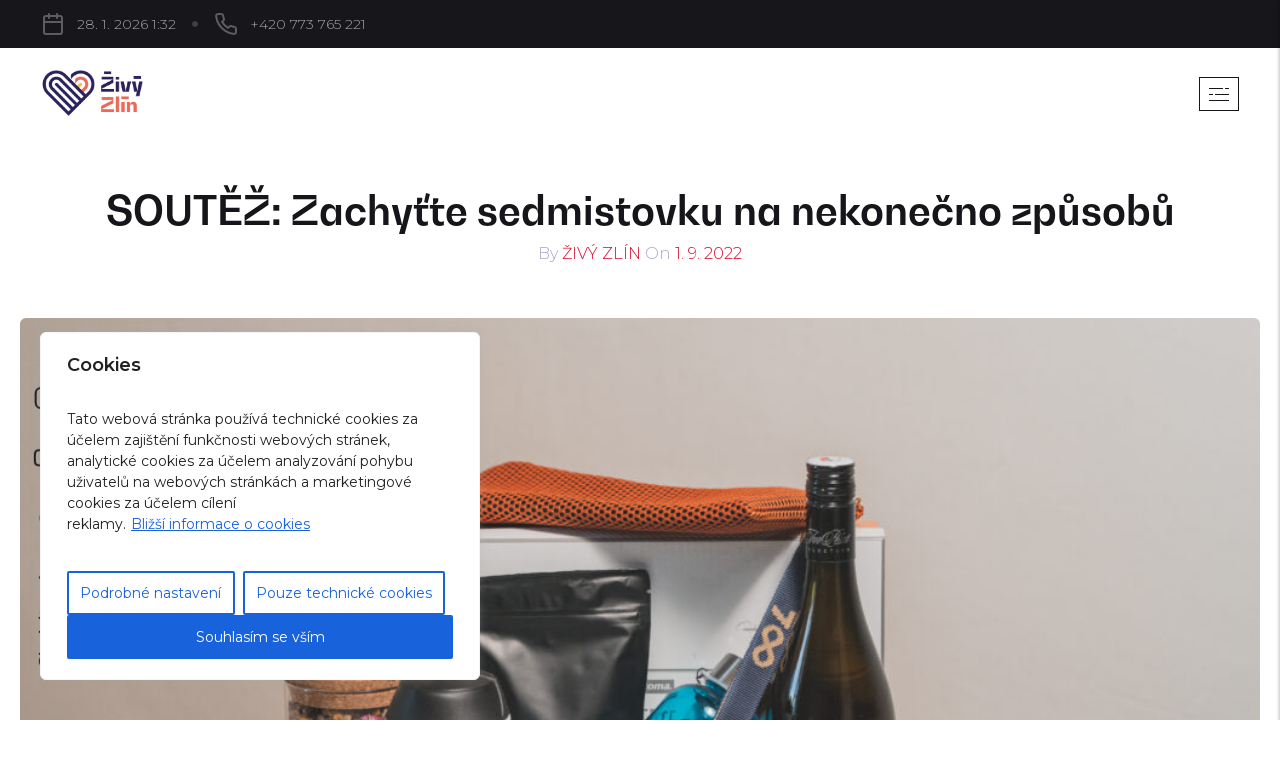

--- FILE ---
content_type: text/html; charset=UTF-8
request_url: https://www.kulturazlin.cz/2022/09/01/soutez-zachytte-sedmistovku-na-nekonecno-zpusobu/
body_size: 27298
content:
<!DOCTYPE html>

<html lang="cs">

	<head>
		
		<meta http-equiv="Content-Type" content="text/html; charset=UTF-8" />
		<meta name="viewport" content="width=device-width, initial-scale=1.0, maximum-scale=1.0, user-scalable=no" > 

		
		 
		<meta name='robots' content='index, follow, max-image-preview:large, max-snippet:-1, max-video-preview:-1' />
<script>document.documentElement.className = document.documentElement.className.replace("no-js","js");</script>

	<!-- This site is optimized with the Yoast SEO plugin v20.3 - https://yoast.com/wordpress/plugins/seo/ -->
	<title>SOUTĚŽ: Zachyťte sedmistovku na nekonečno způsobů - Živý Zlín</title>
	<link rel="canonical" href="https://www.kulturazlin.cz/2022/09/01/soutez-zachytte-sedmistovku-na-nekonecno-zpusobu/" />
	<meta property="og:locale" content="cs_CZ" />
	<meta property="og:type" content="article" />
	<meta property="og:title" content="SOUTĚŽ: Zachyťte sedmistovku na nekonečno způsobů - Živý Zlín" />
	<meta property="og:description" content="Zasoutěžte si s námi o jedinečné zlínské produkty z projektu Zlín všemi smysly! Vyhrajte limitovanou zlínskou edici hrnečků od Tescomy, rodinnou poukázku do Galaxie, designovou tašku Shopu nebo třeba výroční slivovici z Navrátilovy pálenice. Zachyťte kreativním způsobem výroční číslo 700. Využijte své fantazie, tvořivosti, technických schopností a vytvořte nápaditě číslo 700. Jak na to?&nbsp; Vytvořte [&hellip;]" />
	<meta property="og:url" content="https://www.kulturazlin.cz/2022/09/01/soutez-zachytte-sedmistovku-na-nekonecno-zpusobu/" />
	<meta property="og:site_name" content="Živý Zlín" />
	<meta property="article:publisher" content="https://www.facebook.com/zivyzlin" />
	<meta property="article:published_time" content="2022-09-01T09:26:00+00:00" />
	<meta property="article:modified_time" content="2022-10-07T08:30:41+00:00" />
	<meta property="og:image" content="https://www.kulturazlin.cz/wp-content/uploads/2022/09/soutez700_2.jpg" />
	<meta property="og:image:width" content="1024" />
	<meta property="og:image:height" content="683" />
	<meta property="og:image:type" content="image/jpeg" />
	<meta name="author" content="Živý Zlín" />
	<meta name="twitter:card" content="summary_large_image" />
	<meta name="twitter:label1" content="Napsal(a)" />
	<meta name="twitter:data1" content="Živý Zlín" />
	<meta name="twitter:label2" content="Odhadovaná doba čtení" />
	<meta name="twitter:data2" content="1 minuta" />
	<script type="application/ld+json" class="yoast-schema-graph">{"@context":"https://schema.org","@graph":[{"@type":"WebPage","@id":"https://www.kulturazlin.cz/2022/09/01/soutez-zachytte-sedmistovku-na-nekonecno-zpusobu/","url":"https://www.kulturazlin.cz/2022/09/01/soutez-zachytte-sedmistovku-na-nekonecno-zpusobu/","name":"SOUTĚŽ: Zachyťte sedmistovku na nekonečno způsobů - Živý Zlín","isPartOf":{"@id":"https://www.kulturazlin.cz/#website"},"primaryImageOfPage":{"@id":"https://www.kulturazlin.cz/2022/09/01/soutez-zachytte-sedmistovku-na-nekonecno-zpusobu/#primaryimage"},"image":{"@id":"https://www.kulturazlin.cz/2022/09/01/soutez-zachytte-sedmistovku-na-nekonecno-zpusobu/#primaryimage"},"thumbnailUrl":"https://www.kulturazlin.cz/wp-content/uploads/2022/09/soutez700_2.jpg","datePublished":"2022-09-01T09:26:00+00:00","dateModified":"2022-10-07T08:30:41+00:00","author":{"@id":"https://www.kulturazlin.cz/#/schema/person/d4254e519be65bc8482ef7f3fc40e44e"},"breadcrumb":{"@id":"https://www.kulturazlin.cz/2022/09/01/soutez-zachytte-sedmistovku-na-nekonecno-zpusobu/#breadcrumb"},"inLanguage":"cs","potentialAction":[{"@type":"ReadAction","target":["https://www.kulturazlin.cz/2022/09/01/soutez-zachytte-sedmistovku-na-nekonecno-zpusobu/"]}]},{"@type":"ImageObject","inLanguage":"cs","@id":"https://www.kulturazlin.cz/2022/09/01/soutez-zachytte-sedmistovku-na-nekonecno-zpusobu/#primaryimage","url":"https://www.kulturazlin.cz/wp-content/uploads/2022/09/soutez700_2.jpg","contentUrl":"https://www.kulturazlin.cz/wp-content/uploads/2022/09/soutez700_2.jpg","width":1024,"height":683},{"@type":"BreadcrumbList","@id":"https://www.kulturazlin.cz/2022/09/01/soutez-zachytte-sedmistovku-na-nekonecno-zpusobu/#breadcrumb","itemListElement":[{"@type":"ListItem","position":1,"name":"Domů","item":"https://www.kulturazlin.cz/"},{"@type":"ListItem","position":2,"name":"SOUTĚŽ: Zachyťte sedmistovku na nekonečno způsobů"}]},{"@type":"WebSite","@id":"https://www.kulturazlin.cz/#website","url":"https://www.kulturazlin.cz/","name":"Živý Zlín","description":"Objevte zlínskou kulturu! | www.kulturazlin.cz","potentialAction":[{"@type":"SearchAction","target":{"@type":"EntryPoint","urlTemplate":"https://www.kulturazlin.cz/?s={search_term_string}"},"query-input":"required name=search_term_string"}],"inLanguage":"cs"},{"@type":"Person","@id":"https://www.kulturazlin.cz/#/schema/person/d4254e519be65bc8482ef7f3fc40e44e","name":"Živý Zlín","image":{"@type":"ImageObject","inLanguage":"cs","@id":"https://www.kulturazlin.cz/#/schema/person/image/","url":"https://secure.gravatar.com/avatar/957f2d42885f9a581f9d1d71862cb507?s=96&d=mm&r=g","contentUrl":"https://secure.gravatar.com/avatar/957f2d42885f9a581f9d1d71862cb507?s=96&d=mm&r=g","caption":"Živý Zlín"},"url":"https://www.kulturazlin.cz/author/anezkagavendova/"}]}</script>
	<!-- / Yoast SEO plugin. -->


<link rel='dns-prefetch' href='//www.googletagmanager.com' />
<link rel='dns-prefetch' href='//fonts.googleapis.com' />
<link rel="alternate" type="application/rss+xml" title="Živý Zlín &raquo; RSS zdroj" href="https://www.kulturazlin.cz/feed/" />
<link rel="alternate" type="application/rss+xml" title="Živý Zlín &raquo; RSS komentářů" href="https://www.kulturazlin.cz/comments/feed/" />
<script type="text/javascript">
window._wpemojiSettings = {"baseUrl":"https:\/\/s.w.org\/images\/core\/emoji\/14.0.0\/72x72\/","ext":".png","svgUrl":"https:\/\/s.w.org\/images\/core\/emoji\/14.0.0\/svg\/","svgExt":".svg","source":{"concatemoji":"https:\/\/www.kulturazlin.cz\/wp-includes\/js\/wp-emoji-release.min.js?ver=6.3"}};
/*! This file is auto-generated */
!function(i,n){var o,s,e;function c(e){try{var t={supportTests:e,timestamp:(new Date).valueOf()};sessionStorage.setItem(o,JSON.stringify(t))}catch(e){}}function p(e,t,n){e.clearRect(0,0,e.canvas.width,e.canvas.height),e.fillText(t,0,0);var t=new Uint32Array(e.getImageData(0,0,e.canvas.width,e.canvas.height).data),r=(e.clearRect(0,0,e.canvas.width,e.canvas.height),e.fillText(n,0,0),new Uint32Array(e.getImageData(0,0,e.canvas.width,e.canvas.height).data));return t.every(function(e,t){return e===r[t]})}function u(e,t,n){switch(t){case"flag":return n(e,"\ud83c\udff3\ufe0f\u200d\u26a7\ufe0f","\ud83c\udff3\ufe0f\u200b\u26a7\ufe0f")?!1:!n(e,"\ud83c\uddfa\ud83c\uddf3","\ud83c\uddfa\u200b\ud83c\uddf3")&&!n(e,"\ud83c\udff4\udb40\udc67\udb40\udc62\udb40\udc65\udb40\udc6e\udb40\udc67\udb40\udc7f","\ud83c\udff4\u200b\udb40\udc67\u200b\udb40\udc62\u200b\udb40\udc65\u200b\udb40\udc6e\u200b\udb40\udc67\u200b\udb40\udc7f");case"emoji":return!n(e,"\ud83e\udef1\ud83c\udffb\u200d\ud83e\udef2\ud83c\udfff","\ud83e\udef1\ud83c\udffb\u200b\ud83e\udef2\ud83c\udfff")}return!1}function f(e,t,n){var r="undefined"!=typeof WorkerGlobalScope&&self instanceof WorkerGlobalScope?new OffscreenCanvas(300,150):i.createElement("canvas"),a=r.getContext("2d",{willReadFrequently:!0}),o=(a.textBaseline="top",a.font="600 32px Arial",{});return e.forEach(function(e){o[e]=t(a,e,n)}),o}function t(e){var t=i.createElement("script");t.src=e,t.defer=!0,i.head.appendChild(t)}"undefined"!=typeof Promise&&(o="wpEmojiSettingsSupports",s=["flag","emoji"],n.supports={everything:!0,everythingExceptFlag:!0},e=new Promise(function(e){i.addEventListener("DOMContentLoaded",e,{once:!0})}),new Promise(function(t){var n=function(){try{var e=JSON.parse(sessionStorage.getItem(o));if("object"==typeof e&&"number"==typeof e.timestamp&&(new Date).valueOf()<e.timestamp+604800&&"object"==typeof e.supportTests)return e.supportTests}catch(e){}return null}();if(!n){if("undefined"!=typeof Worker&&"undefined"!=typeof OffscreenCanvas&&"undefined"!=typeof URL&&URL.createObjectURL&&"undefined"!=typeof Blob)try{var e="postMessage("+f.toString()+"("+[JSON.stringify(s),u.toString(),p.toString()].join(",")+"));",r=new Blob([e],{type:"text/javascript"}),a=new Worker(URL.createObjectURL(r),{name:"wpTestEmojiSupports"});return void(a.onmessage=function(e){c(n=e.data),a.terminate(),t(n)})}catch(e){}c(n=f(s,u,p))}t(n)}).then(function(e){for(var t in e)n.supports[t]=e[t],n.supports.everything=n.supports.everything&&n.supports[t],"flag"!==t&&(n.supports.everythingExceptFlag=n.supports.everythingExceptFlag&&n.supports[t]);n.supports.everythingExceptFlag=n.supports.everythingExceptFlag&&!n.supports.flag,n.DOMReady=!1,n.readyCallback=function(){n.DOMReady=!0}}).then(function(){return e}).then(function(){var e;n.supports.everything||(n.readyCallback(),(e=n.source||{}).concatemoji?t(e.concatemoji):e.wpemoji&&e.twemoji&&(t(e.twemoji),t(e.wpemoji)))}))}((window,document),window._wpemojiSettings);
</script>
<style type="text/css">
img.wp-smiley,
img.emoji {
	display: inline !important;
	border: none !important;
	box-shadow: none !important;
	height: 1em !important;
	width: 1em !important;
	margin: 0 0.07em !important;
	vertical-align: -0.1em !important;
	background: none !important;
	padding: 0 !important;
}
</style>
	<link rel='stylesheet' id='wp-block-library-css' href='https://www.kulturazlin.cz/wp-includes/css/dist/block-library/style.min.css?ver=6.3' type='text/css' media='all' />
<style id='classic-theme-styles-inline-css' type='text/css'>
/*! This file is auto-generated */
.wp-block-button__link{color:#fff;background-color:#32373c;border-radius:9999px;box-shadow:none;text-decoration:none;padding:calc(.667em + 2px) calc(1.333em + 2px);font-size:1.125em}.wp-block-file__button{background:#32373c;color:#fff;text-decoration:none}
</style>
<style id='global-styles-inline-css' type='text/css'>
body{--wp--preset--color--black: #000000;--wp--preset--color--cyan-bluish-gray: #abb8c3;--wp--preset--color--white: #ffffff;--wp--preset--color--pale-pink: #f78da7;--wp--preset--color--vivid-red: #cf2e2e;--wp--preset--color--luminous-vivid-orange: #ff6900;--wp--preset--color--luminous-vivid-amber: #fcb900;--wp--preset--color--light-green-cyan: #7bdcb5;--wp--preset--color--vivid-green-cyan: #00d084;--wp--preset--color--pale-cyan-blue: #8ed1fc;--wp--preset--color--vivid-cyan-blue: #0693e3;--wp--preset--color--vivid-purple: #9b51e0;--wp--preset--gradient--vivid-cyan-blue-to-vivid-purple: linear-gradient(135deg,rgba(6,147,227,1) 0%,rgb(155,81,224) 100%);--wp--preset--gradient--light-green-cyan-to-vivid-green-cyan: linear-gradient(135deg,rgb(122,220,180) 0%,rgb(0,208,130) 100%);--wp--preset--gradient--luminous-vivid-amber-to-luminous-vivid-orange: linear-gradient(135deg,rgba(252,185,0,1) 0%,rgba(255,105,0,1) 100%);--wp--preset--gradient--luminous-vivid-orange-to-vivid-red: linear-gradient(135deg,rgba(255,105,0,1) 0%,rgb(207,46,46) 100%);--wp--preset--gradient--very-light-gray-to-cyan-bluish-gray: linear-gradient(135deg,rgb(238,238,238) 0%,rgb(169,184,195) 100%);--wp--preset--gradient--cool-to-warm-spectrum: linear-gradient(135deg,rgb(74,234,220) 0%,rgb(151,120,209) 20%,rgb(207,42,186) 40%,rgb(238,44,130) 60%,rgb(251,105,98) 80%,rgb(254,248,76) 100%);--wp--preset--gradient--blush-light-purple: linear-gradient(135deg,rgb(255,206,236) 0%,rgb(152,150,240) 100%);--wp--preset--gradient--blush-bordeaux: linear-gradient(135deg,rgb(254,205,165) 0%,rgb(254,45,45) 50%,rgb(107,0,62) 100%);--wp--preset--gradient--luminous-dusk: linear-gradient(135deg,rgb(255,203,112) 0%,rgb(199,81,192) 50%,rgb(65,88,208) 100%);--wp--preset--gradient--pale-ocean: linear-gradient(135deg,rgb(255,245,203) 0%,rgb(182,227,212) 50%,rgb(51,167,181) 100%);--wp--preset--gradient--electric-grass: linear-gradient(135deg,rgb(202,248,128) 0%,rgb(113,206,126) 100%);--wp--preset--gradient--midnight: linear-gradient(135deg,rgb(2,3,129) 0%,rgb(40,116,252) 100%);--wp--preset--font-size--small: 13px;--wp--preset--font-size--medium: 20px;--wp--preset--font-size--large: 36px;--wp--preset--font-size--x-large: 42px;--wp--preset--spacing--20: 0.44rem;--wp--preset--spacing--30: 0.67rem;--wp--preset--spacing--40: 1rem;--wp--preset--spacing--50: 1.5rem;--wp--preset--spacing--60: 2.25rem;--wp--preset--spacing--70: 3.38rem;--wp--preset--spacing--80: 5.06rem;--wp--preset--shadow--natural: 6px 6px 9px rgba(0, 0, 0, 0.2);--wp--preset--shadow--deep: 12px 12px 50px rgba(0, 0, 0, 0.4);--wp--preset--shadow--sharp: 6px 6px 0px rgba(0, 0, 0, 0.2);--wp--preset--shadow--outlined: 6px 6px 0px -3px rgba(255, 255, 255, 1), 6px 6px rgba(0, 0, 0, 1);--wp--preset--shadow--crisp: 6px 6px 0px rgba(0, 0, 0, 1);}:where(.is-layout-flex){gap: 0.5em;}:where(.is-layout-grid){gap: 0.5em;}body .is-layout-flow > .alignleft{float: left;margin-inline-start: 0;margin-inline-end: 2em;}body .is-layout-flow > .alignright{float: right;margin-inline-start: 2em;margin-inline-end: 0;}body .is-layout-flow > .aligncenter{margin-left: auto !important;margin-right: auto !important;}body .is-layout-constrained > .alignleft{float: left;margin-inline-start: 0;margin-inline-end: 2em;}body .is-layout-constrained > .alignright{float: right;margin-inline-start: 2em;margin-inline-end: 0;}body .is-layout-constrained > .aligncenter{margin-left: auto !important;margin-right: auto !important;}body .is-layout-constrained > :where(:not(.alignleft):not(.alignright):not(.alignfull)){max-width: var(--wp--style--global--content-size);margin-left: auto !important;margin-right: auto !important;}body .is-layout-constrained > .alignwide{max-width: var(--wp--style--global--wide-size);}body .is-layout-flex{display: flex;}body .is-layout-flex{flex-wrap: wrap;align-items: center;}body .is-layout-flex > *{margin: 0;}body .is-layout-grid{display: grid;}body .is-layout-grid > *{margin: 0;}:where(.wp-block-columns.is-layout-flex){gap: 2em;}:where(.wp-block-columns.is-layout-grid){gap: 2em;}:where(.wp-block-post-template.is-layout-flex){gap: 1.25em;}:where(.wp-block-post-template.is-layout-grid){gap: 1.25em;}.has-black-color{color: var(--wp--preset--color--black) !important;}.has-cyan-bluish-gray-color{color: var(--wp--preset--color--cyan-bluish-gray) !important;}.has-white-color{color: var(--wp--preset--color--white) !important;}.has-pale-pink-color{color: var(--wp--preset--color--pale-pink) !important;}.has-vivid-red-color{color: var(--wp--preset--color--vivid-red) !important;}.has-luminous-vivid-orange-color{color: var(--wp--preset--color--luminous-vivid-orange) !important;}.has-luminous-vivid-amber-color{color: var(--wp--preset--color--luminous-vivid-amber) !important;}.has-light-green-cyan-color{color: var(--wp--preset--color--light-green-cyan) !important;}.has-vivid-green-cyan-color{color: var(--wp--preset--color--vivid-green-cyan) !important;}.has-pale-cyan-blue-color{color: var(--wp--preset--color--pale-cyan-blue) !important;}.has-vivid-cyan-blue-color{color: var(--wp--preset--color--vivid-cyan-blue) !important;}.has-vivid-purple-color{color: var(--wp--preset--color--vivid-purple) !important;}.has-black-background-color{background-color: var(--wp--preset--color--black) !important;}.has-cyan-bluish-gray-background-color{background-color: var(--wp--preset--color--cyan-bluish-gray) !important;}.has-white-background-color{background-color: var(--wp--preset--color--white) !important;}.has-pale-pink-background-color{background-color: var(--wp--preset--color--pale-pink) !important;}.has-vivid-red-background-color{background-color: var(--wp--preset--color--vivid-red) !important;}.has-luminous-vivid-orange-background-color{background-color: var(--wp--preset--color--luminous-vivid-orange) !important;}.has-luminous-vivid-amber-background-color{background-color: var(--wp--preset--color--luminous-vivid-amber) !important;}.has-light-green-cyan-background-color{background-color: var(--wp--preset--color--light-green-cyan) !important;}.has-vivid-green-cyan-background-color{background-color: var(--wp--preset--color--vivid-green-cyan) !important;}.has-pale-cyan-blue-background-color{background-color: var(--wp--preset--color--pale-cyan-blue) !important;}.has-vivid-cyan-blue-background-color{background-color: var(--wp--preset--color--vivid-cyan-blue) !important;}.has-vivid-purple-background-color{background-color: var(--wp--preset--color--vivid-purple) !important;}.has-black-border-color{border-color: var(--wp--preset--color--black) !important;}.has-cyan-bluish-gray-border-color{border-color: var(--wp--preset--color--cyan-bluish-gray) !important;}.has-white-border-color{border-color: var(--wp--preset--color--white) !important;}.has-pale-pink-border-color{border-color: var(--wp--preset--color--pale-pink) !important;}.has-vivid-red-border-color{border-color: var(--wp--preset--color--vivid-red) !important;}.has-luminous-vivid-orange-border-color{border-color: var(--wp--preset--color--luminous-vivid-orange) !important;}.has-luminous-vivid-amber-border-color{border-color: var(--wp--preset--color--luminous-vivid-amber) !important;}.has-light-green-cyan-border-color{border-color: var(--wp--preset--color--light-green-cyan) !important;}.has-vivid-green-cyan-border-color{border-color: var(--wp--preset--color--vivid-green-cyan) !important;}.has-pale-cyan-blue-border-color{border-color: var(--wp--preset--color--pale-cyan-blue) !important;}.has-vivid-cyan-blue-border-color{border-color: var(--wp--preset--color--vivid-cyan-blue) !important;}.has-vivid-purple-border-color{border-color: var(--wp--preset--color--vivid-purple) !important;}.has-vivid-cyan-blue-to-vivid-purple-gradient-background{background: var(--wp--preset--gradient--vivid-cyan-blue-to-vivid-purple) !important;}.has-light-green-cyan-to-vivid-green-cyan-gradient-background{background: var(--wp--preset--gradient--light-green-cyan-to-vivid-green-cyan) !important;}.has-luminous-vivid-amber-to-luminous-vivid-orange-gradient-background{background: var(--wp--preset--gradient--luminous-vivid-amber-to-luminous-vivid-orange) !important;}.has-luminous-vivid-orange-to-vivid-red-gradient-background{background: var(--wp--preset--gradient--luminous-vivid-orange-to-vivid-red) !important;}.has-very-light-gray-to-cyan-bluish-gray-gradient-background{background: var(--wp--preset--gradient--very-light-gray-to-cyan-bluish-gray) !important;}.has-cool-to-warm-spectrum-gradient-background{background: var(--wp--preset--gradient--cool-to-warm-spectrum) !important;}.has-blush-light-purple-gradient-background{background: var(--wp--preset--gradient--blush-light-purple) !important;}.has-blush-bordeaux-gradient-background{background: var(--wp--preset--gradient--blush-bordeaux) !important;}.has-luminous-dusk-gradient-background{background: var(--wp--preset--gradient--luminous-dusk) !important;}.has-pale-ocean-gradient-background{background: var(--wp--preset--gradient--pale-ocean) !important;}.has-electric-grass-gradient-background{background: var(--wp--preset--gradient--electric-grass) !important;}.has-midnight-gradient-background{background: var(--wp--preset--gradient--midnight) !important;}.has-small-font-size{font-size: var(--wp--preset--font-size--small) !important;}.has-medium-font-size{font-size: var(--wp--preset--font-size--medium) !important;}.has-large-font-size{font-size: var(--wp--preset--font-size--large) !important;}.has-x-large-font-size{font-size: var(--wp--preset--font-size--x-large) !important;}
.wp-block-navigation a:where(:not(.wp-element-button)){color: inherit;}
:where(.wp-block-post-template.is-layout-flex){gap: 1.25em;}:where(.wp-block-post-template.is-layout-grid){gap: 1.25em;}
:where(.wp-block-columns.is-layout-flex){gap: 2em;}:where(.wp-block-columns.is-layout-grid){gap: 2em;}
.wp-block-pullquote{font-size: 1.5em;line-height: 1.6;}
</style>
<link rel='stylesheet' id='contact-form-7-css' href='https://www.kulturazlin.cz/wp-content/plugins/contact-form-7/includes/css/styles.css?ver=5.8.1' type='text/css' media='all' />
<link rel='stylesheet' id='walcf7-datepicker-css-css' href='https://www.kulturazlin.cz/wp-content/plugins/date-time-picker-for-contact-form-7/assets/css/jquery.datetimepicker.min.css?ver=1.0.0' type='text/css' media='all' />
<link rel='stylesheet' id='facelift-2025-css' href='https://www.kulturazlin.cz/wp-content/plugins/royaltickets-2025/css/facelift-2025.css?ver=6.3' type='text/css' media='all' />
<link rel='stylesheet' id='wsl-widget-css' href='https://www.kulturazlin.cz/wp-content/plugins/wordpress-social-login/assets/css/style.css?ver=6.3' type='text/css' media='all' />
<link rel='stylesheet' id='royaltickets_style-css' href='https://www.kulturazlin.cz/wp-content/themes/royaltickets/style.css?ver=6.3' type='text/css' media='all' />
<link rel='stylesheet' id='bootstrap-css' href='https://www.kulturazlin.cz/wp-content/themes/royaltickets/assets/vendor/bootstrap/bootstrap.min.css?ver=6.3' type='text/css' media='all' />
<link rel='stylesheet' id='tempusdominus-css' href='https://www.kulturazlin.cz/wp-content/themes/royaltickets/assets/vendor/tempusdominus/tempusdominus-bootstrap-4.min.css?ver=6.3' type='text/css' media='all' />
<link rel='stylesheet' id='fancybox-css' href='https://www.kulturazlin.cz/wp-content/themes/royaltickets/assets/vendor/fancybox/jquery.fancybox.css?ver=6.3' type='text/css' media='all' />
<link rel='stylesheet' id='chosen-css' href='https://www.kulturazlin.cz/wp-content/themes/royaltickets/assets/vendor/chosen-select/css/chosen.min.css?ver=6.3' type='text/css' media='all' />
<link rel='stylesheet' id='aos-css' href='https://www.kulturazlin.cz/wp-content/themes/royaltickets/assets/vendor/aos/aos.css?ver=6.3' type='text/css' media='all' />
<link rel='stylesheet' id='feather-css' href='https://www.kulturazlin.cz/wp-content/themes/royaltickets/assets/vendor/feather/feather.css?ver=6.3' type='text/css' media='all' />
<link rel='stylesheet' id='font-awesome-css' href='https://www.kulturazlin.cz/wp-content/themes/royaltickets/assets/vendor/font-awesome/css/all.min.css?ver=6.3' type='text/css' media='all' />
<link rel='stylesheet' id='flexslider-css' href='https://www.kulturazlin.cz/wp-content/plugins/js_composer/assets/lib/flexslider/flexslider.min.css?ver=6.8.0' type='text/css' media='all' />
<link rel='stylesheet' id='owl-css' href='https://www.kulturazlin.cz/wp-content/themes/royaltickets/assets/vendor/owl/owl-carousel.min.css?ver=6.3' type='text/css' media='all' />
<link rel='stylesheet' id='jarallax-css' href='https://www.kulturazlin.cz/wp-content/themes/royaltickets/assets/vendor/jarallax/jarallax.css?ver=6.3' type='text/css' media='all' />
<link rel='stylesheet' id='royaltickets-style-css' href='https://www.kulturazlin.cz/wp-content/themes/royaltickets/assets/css/style.css?ver=6.3' type='text/css' media='all' />
<link rel='stylesheet' id='royaltickets-google-fonts-css' href='https://fonts.googleapis.com/css?family=Comfortaa%3A400%2C700%26display%3Dswap%7CRubik%3A300%2C400%2C400i%2C500%2C500i%2C700%26display%3Dswap%7CMontserrat%3A300%2C400%2C600%26display%3Dswap%7CMerriweather%3A400%2C400i%2C700%2C700i%26display%3Dswap&#038;subset=latin%2Clatin-ext&#038;ver=1.0.0' type='text/css' media='all' />
<link rel='stylesheet' id='royaltickets-custom-style-css' href='https://www.kulturazlin.cz/wp-content/themes/royaltickets/assets/css/custom-styles.css?ver=6.3' type='text/css' media='all' />
<style id='royaltickets-custom-style-inline-css' type='text/css'>

            body a,
            .dark-link:hover,
            .dark-link:focus,
            .dark-link:visited,
            .menu-style-fixed #header.visible-header .header-top a:not(.btn):hover,
            .menu-style-fixed #header .main-menu.top-menu > li > a:not(.btn):hover,
            .blog-title a:hover,
            a.blog-logo-text:hover,
            .main-menu ul.td-mega-menu > li > a,
            .post-meta a,
            .post-navigation h4 a:hover,
            .post-content blockquote:after,
            .comments-title-link a,
            .comment-header h4 a:hover,
            .pingbacklist a:hover,
            .comments-nav a:hover,
            .comment-respond form label span,
            .archive-navigation a:hover,
            .chosen-container .chosen-results li.highlighted,
            .btn-dark .btn-icon-holder,
            .btn-soft-primary,
            .royaltickets-page-footer a:hover,
            #wp-calendar thead th,
            .footer-container #wp-calendar tfoot a,
            .credits .sep,
            #menu.background-Light .top-social-links-right a:hover span,
            .offset-menu li a:hover,
            .gallery-item a:after,
            .gallery-item-masonry a:after,
            .gallery-item-thumnails a:after,
            .gallery-item-royaltickets a:after,
            .royaltickets-post-categories a,
            .posts-navigation .nav-links a,
            .slick-prev:hover:before,
            .slick-next:hover:before,
            .print-email,
            .royaltickets-side-inner ul li.current_page_item > a,
            .royaltickets-side-inner ul.sub-menu li.current_page_item > a,
            .royaltickets-side-inner ul li.current-menu-item > a,
            .royaltickets-side-inner ul.sub-menu li.current-menu-item > a,
            form label.error,
            .owl-nav .owl-prev:hover,
            .owl-nav .owl-next:hover,
            .item-agent-container .royaltickets-search-card-body .entry-title a,
            .item-agency-container .royaltickets-search-card-body .entry-title a,
            .royaltickets-search-card-body h2 a:hover,
            .royaltickets-search-card-body-meta a:hover,
            .royaltickets-post-read-more:hover,
            .item-agent-container .royaltickets-search-card-body .entry-title.agent-contacts  h5 a:hover,
            .item-agency-container .royaltickets-search-card-body .entry-title.agency-contacts  h5 a:hover,
            .royaltickets-search-card-body .entry-title a:hover,
            royaltickets-search-card-image .royaltickets-search-card-link:hover,
            #filters li:hover,
            #filters li.active,
            ul.royaltickets-accordion li.active h4,
            ul.royaltickets-accordion li h4:hover,
            .royaltickets-icon-box-icon,
            .royaltickets-image-slider .flex-control-paging li a.flex-active span.royaltickets-image-slider-count,
            .search-toggle.active,
            .mobile-search .search-button:hover,
            .event-trailer-cover span.play-video,
            .event-image-gallery span.expand-image,
            .schedule-wrapper .accordion-dark-theme .list-group-item:hover .schedule-title,
            .events-search-form .chosen-container-active .chosen-single span,
            .menu-color-default .main-menu li.menu-item.current-menu-item:not(.cta-button) > a, 
            .menu-color-default .main-menu li.page_item.current-menu-item:not(.cta-button) > a,
            .menu-color-default .main-menu li.menu-item.current_page_item:not(.cta-button) > a, 
            .menu-color-default .main-menu li.page_item.current_page_item:not(.cta-button) > a,
            .events-search-form .chosen-container-single .chosen-single:hover span,
            .events-search-form input.form-control:hover,
            .event-card .add-to-favorite:hover { 
                color: #d9072a;
            }

            .main-menu.top-menu li a:not(.btn):hover,
            .main-menu.top-menu li:hover > a:not(.btn),
            .ft-mega-menu .widget ul > li a:hover,
            .ft-mega-menu .widget ul > li.current_page_item a,
            .ft-mega-menu .widget ul > li.current-menu-item a,
            .banner-link:hover,
            .schedule-background-light .text-white.nav-text .nav-link.active,
            .schedule-background-light .text-white.nav-text .nav-link:hover,
            .pagination li:not(.disabled) a:hover,
            .pagination a.current,
            .pagination li.active a,
            #royaltickets_ajax_load_more.pagination a:hover,
            .page-numbers:hover,
            .page-numbers.current {
                color: #d9072a !important;
            }

            #header .header-main .top-menu li a:hover,
            .main-menu .royaltickets-cta a,
            .main-menu .royaltickets-cta-v3 a,
            .sticky-post,
            .post-content .page-links a:hover,
            .page-links > span:nth-of-type(2),
            .page-links a:hover,
            .post-tags a:hover,
            .tagcloud a:hover,
            .highlight,
            .post-content input[type='submit'],
            .post-content input[type='reset'],
            .post-content input[type='button'],
            #contact-agent-button,
            .read-more,
            .post-content input[type='submit']:hover,
            .post-content input[type='reset']:hover,
            .post-content input[type='button']:hover,
            #contact-agent-button:hover,
            .read-more:hover,
            .bypostauthor .comment-author-icon,
            .comment-respond input[type='submit'],
            .comment-respond input[type='submit']:hover,
            #infinite-handle span:hover,
            .chosen-container .chosen-results li.highlighted:after,
            .royaltickets-page-wrapper ul.royaltickets-dashboard-menu li a:hover,
            .royaltickets-page-wrapper ul.royaltickets-dashboard-menu li.active a,
            .single-add-to-compare,
            .royaltickets-sidebar-menu .widget_nav_menu ul li.current-menu-item a,
            .royaltickets-sidebar-menu .widget_nav_menu ul li.current_page_item a,
            .link-block-post .royaltickets-post-shadow,
            .site-socket a:after,
            .site-fullscreen-menu-socket a:after,
            .top-social-links-right a .fa:after,
            .royaltickets-link-post-miniblock-header,
            .royaltickets-post-miniblock-meta p a:after,
            .royaltickets-post-miniblock-meta-top p a:after,
            .royaltickets-post-categories a:after,
            .posts-navigation .nav-links a:after,
            #royaltickets_ajax_load_more.pagination a,
            .select2-container--default .select2-results__option--highlighted[aria-selected], 
            .select2-container--default .select2-results__option--highlighted[data-selected],
            .select2-container--default .select2-results__option[aria-selected=true], 
            .select2-container--default .select2-results__option[data-selected=true],
            .ui-autocomplete li:hover,
            input[type='submit'],
            .cluster div:after,
            .cd-top,
            .cd-top:hover,
            .top-menu-icons span.count-wishlist,
            .top-menu-icons span.count-cart,
            .royaltickets-search-card-image a .mask,
            .royaltickets-search-card-image a,
            .royaltickets-magazine-image-card a:after,
            .royaltickets-categories-post a,
            .royaltickets-categories-post span,
            .royaltickets-post-read-more:hover:after,
            .royaltickets-section-title h2:after,
            ul.royaltickets-accordion li i.accordion-arrows:before, 
            ul.royaltickets-accordion li i.accordion-arrows:after,
            ul.royaltickets-accordion li.active i.accordion-arrows:before,
            ul.royaltickets-accordion li.active i.accordion-arrows:after,
            .royaltickets-progress-bar-progress,
            .royaltickets-icon-box-centered-alt .royaltickets-icon-box-icon i,
            .royaltickets-notification-box,
            .nav-toggle.active .bar,
            .footer-container .tagcloud a:hover,
            .royaltickets-qty .plus,
            .royaltickets-qty .minus,
            .btn-checkbox input:checked ~ .status-name:before,
            .btn-checkbox input:checked ~ .status-name,
            .royaltickets-seat.selected,
            .ft-tabs-alt ul.nav li a:after,
            .nav .nav-link:after {
                background-color: #d9072a;
            }

            .post-content input[type='submit']:hover,
            .post-content input[type='reset']:hover,
            .post-content input[type='button']:hover,
            #contact-agent-button:hover,
            .read-more:hover,
            .post-content input[type='submit']:focus,
            .post-content input[type='reset']:focus,
            .post-content input[type='button']:focus,
            #contact-agent-button:focus,
            .read-more:focus,
            .close-royaltickets-product-quick-view-block:hover .fa,
            .royaltickets-search-card-image .flex-control-paging li a.flex-active,
            .royaltickets-search-card-image .flex-control-paging li a:hover,
            .royaltickets-image-slider .flex-control-paging li a.flex-active:before {
                background-color: #d9072a !important;
            }

            .main-menu li.menu-item.current-menu-item:not(.cta-button) > a, 
            .main-menu li.page_item.current-menu-item:not(.cta-button) > a,
            .main-menu li.menu-item.current_page_item:not(.cta-button) > a, 
            .main-menu li.page_item.current_page_item:not(.cta-button) > a,
            .main-menu ul.sub-menu li.menu-item.current-menu-item > a, 
            .main-menu ul.sub-menu li.page_item.current-menu-item > a,
            .main-menu ul.sub-menu li.menu-item.current_page_item > a, 
            .main-menu ul.sub-menu li.page_item.current_page_item > a,
            .page-links > span:nth-of-type(2),
            .page-links a:hover,
            .pingbacks-title,
            .footer-container .search-field:focus,
            .cv-description p a:before,
            .gallery-item a:before,
            .gallery-item-masonry a:before,
            .gallery-item-thumnails a:before,
            .gallery-item-royaltickets a:before,
            .gallery-item a:hover:before,
            .gallery-item-masonry a:hover:before,
            .gallery-item-thumnails a:hover:before,
            .gallery-item-royaltickets a:hover:before,
            .footer-social.social-background-light svg:hover,
            .footer-social.social-background-dark svg:hover,
            .carousel-thumbnail .slick-slide span:before,
            .video-play-icon:hover,
            .cluster div:before,
            .royaltickets-price-box.featured-royaltickets-price-box,
            .footer-container .tagcloud a:hover:before,
            .credits p a:hover,
            .custom-control-input:checked~.rt-custom-control-label,
            .royaltickets-seat.selected,
            .menu-color-default .main-menu li.menu-item.current-menu-item:not(.cta-button) > a, 
            .menu-color-default .main-menu li.page_item.current-menu-item:not(.cta-button) > a, 
            .menu-color-default .main-menu li.menu-item.current_page_item:not(.cta-button) > a, 
            .menu-color-default .main-menu li.page_item.current_page_item:not(.cta-button) > a {
                border-color: #d9072a;
            }

            .main-menu > li > a:hover,
            .main-menu > li:hover > a,
            ul.royaltickets-accordion li.active h4,
            ul.royaltickets-accordion li h4:hover {
                border-color: #d9072a !important;
            }

            .post-tags a:hover:before,
            .tagcloud a:hover:before { 
                border-right-color: #d9072a; 
            }

            .post-meta a:hover { 
                border-bottom-color: #d9072a; 
            }

            .sticky-post:after {
                border-left-color: #d9072a;
                border-right-color: #d9072a;
            }

            .main-menu li:hover > a::after { 
                border-top-color: #d9072a; 
            }

            .footer-social.social-background-light svg:hover path,
            .footer-social.social-background-dark svg:hover path,
            .royaltickets-arrow-right svg .st0,
            .post_read_more:hover .royaltickets-arrow-right svg .st0m,
            .cd-top .st3 {
                fill: #d9072a;
            }

            .cd-top .st0 {
                stroke: #d9072a;
            }

            .cluster div:before {
                box-shadow: inset 0 0 0 4px #d9072a;
            }

        

            body a:hover,
            a:focus, 
            a:hover,
            .main-menu ul.td-mega-menu > li > a:hover,
            #wp-calendar tfoot a:hover,
            .credits p a:hover,
            .royaltickets-post-header a:hover,
            .royaltickets-post-miniblock-content h2 a:hover,
            .royaltickets-post-categories a:hover,
            .posts-navigation .nav-links a:hover,
            #header .header-main .main-menu > li > ul.sub-menu li.current-menu-item a, 
            #header .header-main .main-menu > li > ul.sub-menu li.current_page_item a,
            .widget-link:hover,
            .side-menu-panel .widget ul li a:hover,
            .side-menu-panel .widget a:hover,
            .event-speaker .event-speaker-meta .event-speaker-socials a:hover { 
                color: #ca0c2a;
            }

            .flex-direction-nav a:hover:before,
            .royaltickets-side-inner ul li a:hover,
            #header .header-main .main-menu > li > ul.sub-menu li:hover > a,
            #header .header-main .main-menu > li > ul.sub-menu li a:hover,
            #header.clone-fixed .header-main .main-menu > li:hover:not(.cta-button) > a:not(.btn),
            #header.clone-fixed .header-main .main-menu > li:not(.cta-button) > a:hover:not(.btn) {
                color: #ca0c2a !important;
            }

            .owl-nav .owl-next:hover svg .st3,
            .owl-nav .owl-prev:hover svg .st3 {
                fill: #ca0c2a;
            }

            .royaltickets-qty .plus:hover,
            .badge-danger:hover,
            .cd-top {
                background-color: #ca0c2a;
            }

        

            .main-menu li.cta-button a {
                background-color: #d9092b;
                border-color: #d9092b;
            }

        

            .main-menu li.cta-button a:hover,
            .main-menu li.cta-button a:focus {
                background-color: #ca0c2a;
                border-color: #ca0c2a;
            }

        

            .btn-primary,
            .btn-primary.disabled,
            .btn-primary:disabled {
                background-color: #0055ff;
                border-color: #0055ff;
            }

        

            .btn-primary:hover,
            .btn-primary:focus {
                background-color: #0077ff;
                border-color: #0077ff;
            }

        

            .btn-secondary,
            .btn-secondary.disabled,
            .btn-secondary:disabled {
                background-color: #506690;
                border-color: #506690;
            }

        

            .btn-secondary:hover,
            .btn-secondary:focus {
                background-color: #425577;
                border-color: #425577;
            }

        

            .btn-success,
            .btn-success.disabled,
            .btn-success:disabled {
                background-color: #42ba96;
                border-color: #42ba96;
            }

        

            .btn-success:hover,
            .btn-success:focus {
                background-color: #389e7f;
                border-color: #389e7f;
            }

        

            .btn-info,
            .btn-info.disabled,
            .btn-info:disabled {
                background-color: #7c69ef;
                border-color: #7c69ef;
            }

        

            .btn-info:hover,
            .btn-info:focus,
            .btn-info:not(:disabled):not(.disabled).active,
            .btn-info:not(:disabled):not(.disabled):active,
            .show>.btn-info.dropdown-toggle {
                background-color: #5e46eb;
                border-color: #5e46eb;
            }

        

            .btn-warning,
            .btn-warning.disabled,
            .btn-warning:disabled,
            .btn-warning:hover,
            .btn-warning:focus,
            .btn-warning:not(:disabled):not(.disabled).active,
            .btn-warning:not(:disabled):not(.disabled):active,
            .show>.btn-warning.dropdown-toggle {
                color: #24262b !important;
            }

        

            .btn-warning,
            .btn-warning.disabled,
            .btn-warning:disabled {
                background-color: #fad776;
                border-color: #fad776;
            }

        

            .btn-warning:hover,
            .btn-warning:focus,
            .btn-warning:not(:disabled):not(.disabled).active,
            .btn-warning:not(:disabled):not(.disabled):active,
            .show>.btn-warning.dropdown-toggle {
                background-color: #f9cc51;
                border-color: #f9cc51;
            }

        

            .btn-danger,
            .btn-danger.disabled,
            .btn-danger:disabled,
            .badge-danger {
                background-color: #d9092b;
                border-color: #d9092b;
            }

        

            .btn-danger:hover,
            .btn-danger:focus,
            .btn-danger:not(:disabled):not(.disabled).active,
            .btn-danger:not(:disabled):not(.disabled):active,
            .show>.btn-danger.dropdown-toggle {
                background-color: #ca0c2a;
                border-color: #ca0c2a;
            }

        

            .btn-dark,
            .btn-dark.disabled,
            .btn-dark:disabled {
                background-color: #24262b;
                border-color: #24262b;
            }

        

            .btn-dark:hover,
            .btn-dark:focus {
                background-color: #111111;
                border-color: #111111;
            }

        

            .text-red,
            .text-danger {
                color: #d9072a !important;
            }

        

            .text-orange {
                color: #ffac61 !important;
            }

        

            .text-muted {
                color: #737373 !important;
            }

        

            .text-muted-alt {
                color: #aaa7ca !important;
            }

        
</style>
<script type='text/javascript' id='cookie-law-info-js-extra'>
/* <![CDATA[ */
var _ckyConfig = {"_ipData":[],"_assetsURL":"https:\/\/www.kulturazlin.cz\/wp-content\/plugins\/cookie-law-info\/lite\/frontend\/images\/","_publicURL":"https:\/\/www.kulturazlin.cz","_expiry":"365","_categories":[{"name":"Necessary","slug":"necessary","isNecessary":true,"ccpaDoNotSell":true,"cookies":[],"active":true,"defaultConsent":{"gdpr":true,"ccpa":true}},{"name":"Functional","slug":"functional","isNecessary":false,"ccpaDoNotSell":true,"cookies":[],"active":true,"defaultConsent":{"gdpr":false,"ccpa":false}},{"name":"Analytics","slug":"analytics","isNecessary":false,"ccpaDoNotSell":true,"cookies":[],"active":true,"defaultConsent":{"gdpr":false,"ccpa":false}},{"name":"Performance","slug":"performance","isNecessary":false,"ccpaDoNotSell":true,"cookies":[],"active":true,"defaultConsent":{"gdpr":false,"ccpa":false}},{"name":"Advertisement","slug":"advertisement","isNecessary":false,"ccpaDoNotSell":true,"cookies":[],"active":true,"defaultConsent":{"gdpr":false,"ccpa":false}}],"_activeLaw":"gdpr","_rootDomain":"","_block":"1","_showBanner":"1","_bannerConfig":{"settings":{"type":"box","position":"bottom-left","applicableLaw":"gdpr"},"behaviours":{"reloadBannerOnAccept":false,"loadAnalyticsByDefault":false,"animations":{"onLoad":"animate","onHide":"sticky"}},"config":{"revisitConsent":{"status":false,"tag":"revisit-consent","position":"bottom-left","meta":{"url":"#"},"styles":{"background-color":"#0056a7"},"elements":{"title":{"type":"text","tag":"revisit-consent-title","status":true,"styles":{"color":"#0056a7"}}}},"preferenceCenter":{"toggle":{"status":true,"tag":"detail-category-toggle","type":"toggle","states":{"active":{"styles":{"background-color":"#1863DC"}},"inactive":{"styles":{"background-color":"#D0D5D2"}}}}},"categoryPreview":{"status":false,"toggle":{"status":true,"tag":"detail-category-preview-toggle","type":"toggle","states":{"active":{"styles":{"background-color":"#1863DC"}},"inactive":{"styles":{"background-color":"#D0D5D2"}}}}},"videoPlaceholder":{"status":true,"styles":{"background-color":"#000000","border-color":"#000000","color":"#ffffff"}},"readMore":{"status":true,"tag":"readmore-button","type":"link","meta":{"noFollow":true,"newTab":true},"styles":{"color":"#1863dc","background-color":"transparent","border-color":"transparent"}},"auditTable":{"status":true},"optOption":{"status":true,"toggle":{"status":true,"tag":"optout-option-toggle","type":"toggle","states":{"active":{"styles":{"background-color":"#1863dc"}},"inactive":{"styles":{"background-color":"#FFFFFF"}}}}}}},"_version":"3.0.8","_logConsent":"1","_tags":[{"tag":"accept-button","styles":{"color":"#FFFFFF","background-color":"#1863dc","border-color":"#1863dc"}},{"tag":"reject-button","styles":{"color":"#1863dc","background-color":"transparent","border-color":"#1863dc"}},{"tag":"settings-button","styles":{"color":"#1863dc","background-color":"transparent","border-color":"#1863dc"}},{"tag":"readmore-button","styles":{"color":"#1863dc","background-color":"transparent","border-color":"transparent"}},{"tag":"donotsell-button","styles":{"color":"#1863dc","background-color":"transparent","border-color":"transparent"}},{"tag":"accept-button","styles":{"color":"#FFFFFF","background-color":"#1863dc","border-color":"#1863dc"}},{"tag":"revisit-consent","styles":{"background-color":"#0056a7"}}],"_shortCodes":[{"key":"cky_readmore","content":"<a href=\"https:\/\/www.kulturazlin.cz\/pouzivani-souboru-cookies\/\" class=\"cky-policy\" aria-label=\"Bli\u017e\u0161\u00ed informace o cookies\" target=\"_blank\" rel=\"noopener\" data-cky-tag=\"readmore-button\">Bli\u017e\u0161\u00ed informace o cookies<\/a>","tag":"readmore-button","status":true,"attributes":{"rel":"nofollow","target":"_blank"}},{"key":"cky_show_desc","content":"<button class=\"cky-show-desc-btn\" data-cky-tag=\"show-desc-button\" aria-label=\"Show more\">Show more<\/button>","tag":"show-desc-button","status":true,"attributes":[]},{"key":"cky_hide_desc","content":"<button class=\"cky-show-desc-btn\" data-cky-tag=\"hide-desc-button\" aria-label=\"Show less\">Show less<\/button>","tag":"hide-desc-button","status":true,"attributes":[]},{"key":"cky_category_toggle_label","content":"[cky_{{status}}_category_label] [cky_preference_{{category_slug}}_title]","tag":"","status":true,"attributes":[]},{"key":"cky_enable_category_label","content":"Enable","tag":"","status":true,"attributes":[]},{"key":"cky_disable_category_label","content":"Disable","tag":"","status":true,"attributes":[]},{"key":"cky_video_placeholder","content":"<div class=\"video-placeholder-normal\" data-cky-tag=\"video-placeholder\" id=\"[UNIQUEID]\"><p class=\"video-placeholder-text-normal\" data-cky-tag=\"placeholder-title\">Please accept cookies to access this content<\/p><\/div>","tag":"","status":true,"attributes":[]},{"key":"cky_enable_optout_label","content":"Enable","tag":"","status":true,"attributes":[]},{"key":"cky_disable_optout_label","content":"Disable","tag":"","status":true,"attributes":[]},{"key":"cky_optout_toggle_label","content":"[cky_{{status}}_optout_label] [cky_optout_option_title]","tag":"","status":true,"attributes":[]},{"key":"cky_optout_option_title","content":"Do Not Sell or Share My Personal Information","tag":"","status":true,"attributes":[]},{"key":"cky_optout_close_label","content":"Close","tag":"","status":true,"attributes":[]}],"_rtl":"","_providersToBlock":[]};
var _ckyStyles = {"css":".cky-overlay{background: #000000; opacity: 0.4; position: fixed; top: 0; left: 0; width: 100%; height: 100%; z-index: 99999999;}.cky-hide{display: none;}.cky-btn-revisit-wrapper{display: flex; align-items: center; justify-content: center; background: #0056a7; width: 45px; height: 45px; border-radius: 50%; position: fixed; z-index: 999999; cursor: pointer;}.cky-revisit-bottom-left{bottom: 15px; left: 15px;}.cky-revisit-bottom-right{bottom: 15px; right: 15px;}.cky-btn-revisit-wrapper .cky-btn-revisit{display: flex; align-items: center; justify-content: center; background: none; border: none; cursor: pointer; position: relative; margin: 0; padding: 0;}.cky-btn-revisit-wrapper .cky-btn-revisit img{max-width: fit-content; margin: 0; height: 30px; width: 30px;}.cky-revisit-bottom-left:hover::before{content: attr(data-tooltip); position: absolute; background: #4e4b66; color: #ffffff; left: calc(100% + 7px); font-size: 12px; line-height: 16px; width: max-content; padding: 4px 8px; border-radius: 4px;}.cky-revisit-bottom-left:hover::after{position: absolute; content: \"\"; border: 5px solid transparent; left: calc(100% + 2px); border-left-width: 0; border-right-color: #4e4b66;}.cky-revisit-bottom-right:hover::before{content: attr(data-tooltip); position: absolute; background: #4e4b66; color: #ffffff; right: calc(100% + 7px); font-size: 12px; line-height: 16px; width: max-content; padding: 4px 8px; border-radius: 4px;}.cky-revisit-bottom-right:hover::after{position: absolute; content: \"\"; border: 5px solid transparent; right: calc(100% + 2px); border-right-width: 0; border-left-color: #4e4b66;}.cky-revisit-hide{display: none;}.cky-consent-container{position: fixed; width: 440px; box-sizing: border-box; z-index: 9999999; border-radius: 6px;}.cky-consent-container .cky-consent-bar{background: #ffffff; border: 1px solid; padding: 20px 26px; box-shadow: 0 -1px 10px 0 #acabab4d; border-radius: 6px;}.cky-box-bottom-left{bottom: 40px; left: 40px;}.cky-box-bottom-right{bottom: 40px; right: 40px;}.cky-box-top-left{top: 40px; left: 40px;}.cky-box-top-right{top: 40px; right: 40px;}.cky-custom-brand-logo-wrapper .cky-custom-brand-logo{width: 100px; height: auto; margin: 0 0 12px 0;}.cky-notice .cky-title{color: #212121; font-weight: 700; font-size: 18px; line-height: 24px; margin: 0 0 12px 0;}.cky-notice-des *,.cky-preference-content-wrapper *,.cky-accordion-header-des *,.cky-gpc-wrapper .cky-gpc-desc *{font-size: 14px;}.cky-notice-des{color: #212121; font-size: 14px; line-height: 24px; font-weight: 400;}.cky-notice-des img{height: 25px; width: 25px;}.cky-consent-bar .cky-notice-des p,.cky-gpc-wrapper .cky-gpc-desc p,.cky-preference-body-wrapper .cky-preference-content-wrapper p,.cky-accordion-header-wrapper .cky-accordion-header-des p,.cky-cookie-des-table li div:last-child p{color: inherit; margin-top: 0;}.cky-notice-des P:last-child,.cky-preference-content-wrapper p:last-child,.cky-cookie-des-table li div:last-child p:last-child,.cky-gpc-wrapper .cky-gpc-desc p:last-child{margin-bottom: 0;}.cky-notice-des a.cky-policy,.cky-notice-des button.cky-policy{font-size: 14px; color: #1863dc; white-space: nowrap; cursor: pointer; background: transparent; border: 1px solid; text-decoration: underline;}.cky-notice-des button.cky-policy{padding: 0;}.cky-notice-des a.cky-policy:focus-visible,.cky-notice-des button.cky-policy:focus-visible,.cky-preference-content-wrapper .cky-show-desc-btn:focus-visible,.cky-accordion-header .cky-accordion-btn:focus-visible,.cky-preference-header .cky-btn-close:focus-visible,.cky-switch input[type=\"checkbox\"]:focus-visible,.cky-footer-wrapper a:focus-visible,.cky-btn:focus-visible{outline: 2px solid #1863dc; outline-offset: 2px;}.cky-btn:focus:not(:focus-visible),.cky-accordion-header .cky-accordion-btn:focus:not(:focus-visible),.cky-preference-content-wrapper .cky-show-desc-btn:focus:not(:focus-visible),.cky-btn-revisit-wrapper .cky-btn-revisit:focus:not(:focus-visible),.cky-preference-header .cky-btn-close:focus:not(:focus-visible),.cky-consent-bar .cky-banner-btn-close:focus:not(:focus-visible){outline: 0;}button.cky-show-desc-btn:not(:hover):not(:active){color: #1863dc; background: transparent;}button.cky-accordion-btn:not(:hover):not(:active),button.cky-banner-btn-close:not(:hover):not(:active),button.cky-btn-revisit:not(:hover):not(:active),button.cky-btn-close:not(:hover):not(:active){background: transparent;}.cky-consent-bar button:hover,.cky-modal.cky-modal-open button:hover,.cky-consent-bar button:focus,.cky-modal.cky-modal-open button:focus{text-decoration: none;}.cky-notice-btn-wrapper{display: flex; justify-content: flex-start; align-items: center; flex-wrap: wrap; margin-top: 16px;}.cky-notice-btn-wrapper .cky-btn{text-shadow: none; box-shadow: none;}.cky-btn{flex: auto; max-width: 100%; font-size: 14px; font-family: inherit; line-height: 24px; padding: 8px; font-weight: 500; margin: 0 8px 0 0; border-radius: 2px; cursor: pointer; text-align: center; text-transform: none; min-height: 0;}.cky-btn:hover{opacity: 0.8;}.cky-btn-customize{color: #1863dc; background: transparent; border: 2px solid #1863dc;}.cky-btn-reject{color: #1863dc; background: transparent; border: 2px solid #1863dc;}.cky-btn-accept{background: #1863dc; color: #ffffff; border: 2px solid #1863dc;}.cky-btn:last-child{margin-right: 0;}@media (max-width: 576px){.cky-box-bottom-left{bottom: 0; left: 0;}.cky-box-bottom-right{bottom: 0; right: 0;}.cky-box-top-left{top: 0; left: 0;}.cky-box-top-right{top: 0; right: 0;}}@media (max-width: 440px){.cky-box-bottom-left, .cky-box-bottom-right, .cky-box-top-left, .cky-box-top-right{width: 100%; max-width: 100%;}.cky-consent-container .cky-consent-bar{padding: 20px 0;}.cky-custom-brand-logo-wrapper, .cky-notice .cky-title, .cky-notice-des, .cky-notice-btn-wrapper{padding: 0 24px;}.cky-notice-des{max-height: 40vh; overflow-y: scroll;}.cky-notice-btn-wrapper{flex-direction: column; margin-top: 0;}.cky-btn{width: 100%; margin: 10px 0 0 0;}.cky-notice-btn-wrapper .cky-btn-customize{order: 2;}.cky-notice-btn-wrapper .cky-btn-reject{order: 3;}.cky-notice-btn-wrapper .cky-btn-accept{order: 1; margin-top: 16px;}}@media (max-width: 352px){.cky-notice .cky-title{font-size: 16px;}.cky-notice-des *{font-size: 12px;}.cky-notice-des, .cky-btn{font-size: 12px;}}.cky-modal.cky-modal-open{display: flex; visibility: visible; -webkit-transform: translate(-50%, -50%); -moz-transform: translate(-50%, -50%); -ms-transform: translate(-50%, -50%); -o-transform: translate(-50%, -50%); transform: translate(-50%, -50%); top: 50%; left: 50%; transition: all 1s ease;}.cky-modal{box-shadow: 0 32px 68px rgba(0, 0, 0, 0.3); margin: 0 auto; position: fixed; max-width: 100%; background: #ffffff; top: 50%; box-sizing: border-box; border-radius: 6px; z-index: 999999999; color: #212121; -webkit-transform: translate(-50%, 100%); -moz-transform: translate(-50%, 100%); -ms-transform: translate(-50%, 100%); -o-transform: translate(-50%, 100%); transform: translate(-50%, 100%); visibility: hidden; transition: all 0s ease;}.cky-preference-center{max-height: 79vh; overflow: hidden; width: 845px; overflow: hidden; flex: 1 1 0; display: flex; flex-direction: column; border-radius: 6px;}.cky-preference-header{display: flex; align-items: center; justify-content: space-between; padding: 22px 24px; border-bottom: 1px solid;}.cky-preference-header .cky-preference-title{font-size: 18px; font-weight: 700; line-height: 24px;}.cky-preference-header .cky-btn-close{margin: 0; cursor: pointer; vertical-align: middle; padding: 0; background: none; border: none; width: auto; height: auto; min-height: 0; line-height: 0; text-shadow: none; box-shadow: none;}.cky-preference-header .cky-btn-close img{margin: 0; height: 10px; width: 10px;}.cky-preference-body-wrapper{padding: 0 24px; flex: 1; overflow: auto; box-sizing: border-box;}.cky-preference-content-wrapper,.cky-gpc-wrapper .cky-gpc-desc{font-size: 14px; line-height: 24px; font-weight: 400; padding: 12px 0;}.cky-preference-content-wrapper{border-bottom: 1px solid;}.cky-preference-content-wrapper img{height: 25px; width: 25px;}.cky-preference-content-wrapper .cky-show-desc-btn{font-size: 14px; font-family: inherit; color: #1863dc; text-decoration: none; line-height: 24px; padding: 0; margin: 0; white-space: nowrap; cursor: pointer; background: transparent; border-color: transparent; text-transform: none; min-height: 0; text-shadow: none; box-shadow: none;}.cky-accordion-wrapper{margin-bottom: 10px;}.cky-accordion{border-bottom: 1px solid;}.cky-accordion:last-child{border-bottom: none;}.cky-accordion .cky-accordion-item{display: flex; margin-top: 10px;}.cky-accordion .cky-accordion-body{display: none;}.cky-accordion.cky-accordion-active .cky-accordion-body{display: block; padding: 0 22px; margin-bottom: 16px;}.cky-accordion-header-wrapper{cursor: pointer; width: 100%;}.cky-accordion-item .cky-accordion-header{display: flex; justify-content: space-between; align-items: center;}.cky-accordion-header .cky-accordion-btn{font-size: 16px; font-family: inherit; color: #212121; line-height: 24px; background: none; border: none; font-weight: 700; padding: 0; margin: 0; cursor: pointer; text-transform: none; min-height: 0; text-shadow: none; box-shadow: none;}.cky-accordion-header .cky-always-active{color: #008000; font-weight: 600; line-height: 24px; font-size: 14px;}.cky-accordion-header-des{font-size: 14px; line-height: 24px; margin: 10px 0 16px 0;}.cky-accordion-chevron{margin-right: 22px; position: relative; cursor: pointer;}.cky-accordion-chevron-hide{display: none;}.cky-accordion .cky-accordion-chevron i::before{content: \"\"; position: absolute; border-right: 1.4px solid; border-bottom: 1.4px solid; border-color: inherit; height: 6px; width: 6px; -webkit-transform: rotate(-45deg); -moz-transform: rotate(-45deg); -ms-transform: rotate(-45deg); -o-transform: rotate(-45deg); transform: rotate(-45deg); transition: all 0.2s ease-in-out; top: 8px;}.cky-accordion.cky-accordion-active .cky-accordion-chevron i::before{-webkit-transform: rotate(45deg); -moz-transform: rotate(45deg); -ms-transform: rotate(45deg); -o-transform: rotate(45deg); transform: rotate(45deg);}.cky-audit-table{background: #f4f4f4; border-radius: 6px;}.cky-audit-table .cky-empty-cookies-text{color: inherit; font-size: 12px; line-height: 24px; margin: 0; padding: 10px;}.cky-audit-table .cky-cookie-des-table{font-size: 12px; line-height: 24px; font-weight: normal; padding: 15px 10px; border-bottom: 1px solid; border-bottom-color: inherit; margin: 0;}.cky-audit-table .cky-cookie-des-table:last-child{border-bottom: none;}.cky-audit-table .cky-cookie-des-table li{list-style-type: none; display: flex; padding: 3px 0;}.cky-audit-table .cky-cookie-des-table li:first-child{padding-top: 0;}.cky-cookie-des-table li div:first-child{width: 100px; font-weight: 600; word-break: break-word; word-wrap: break-word;}.cky-cookie-des-table li div:last-child{flex: 1; word-break: break-word; word-wrap: break-word; margin-left: 8px;}.cky-footer-shadow{display: block; width: 100%; height: 40px; background: linear-gradient(180deg, rgba(255, 255, 255, 0) 0%, #ffffff 100%); position: absolute; bottom: calc(100% - 1px);}.cky-footer-wrapper{position: relative;}.cky-prefrence-btn-wrapper{display: flex; flex-wrap: wrap; align-items: center; justify-content: center; padding: 22px 24px; border-top: 1px solid;}.cky-prefrence-btn-wrapper .cky-btn{flex: auto; max-width: 100%; text-shadow: none; box-shadow: none;}.cky-btn-preferences{color: #1863dc; background: transparent; border: 2px solid #1863dc;}.cky-preference-header,.cky-preference-body-wrapper,.cky-preference-content-wrapper,.cky-accordion-wrapper,.cky-accordion,.cky-accordion-wrapper,.cky-footer-wrapper,.cky-prefrence-btn-wrapper{border-color: inherit;}@media (max-width: 845px){.cky-modal{max-width: calc(100% - 16px);}}@media (max-width: 576px){.cky-modal{max-width: 100%;}.cky-preference-center{max-height: 100vh;}.cky-prefrence-btn-wrapper{flex-direction: column;}.cky-accordion.cky-accordion-active .cky-accordion-body{padding-right: 0;}.cky-prefrence-btn-wrapper .cky-btn{width: 100%; margin: 10px 0 0 0;}.cky-prefrence-btn-wrapper .cky-btn-reject{order: 3;}.cky-prefrence-btn-wrapper .cky-btn-accept{order: 1; margin-top: 0;}.cky-prefrence-btn-wrapper .cky-btn-preferences{order: 2;}}@media (max-width: 425px){.cky-accordion-chevron{margin-right: 15px;}.cky-notice-btn-wrapper{margin-top: 0;}.cky-accordion.cky-accordion-active .cky-accordion-body{padding: 0 15px;}}@media (max-width: 352px){.cky-preference-header .cky-preference-title{font-size: 16px;}.cky-preference-header{padding: 16px 24px;}.cky-preference-content-wrapper *, .cky-accordion-header-des *{font-size: 12px;}.cky-preference-content-wrapper, .cky-preference-content-wrapper .cky-show-more, .cky-accordion-header .cky-always-active, .cky-accordion-header-des, .cky-preference-content-wrapper .cky-show-desc-btn, .cky-notice-des a.cky-policy{font-size: 12px;}.cky-accordion-header .cky-accordion-btn{font-size: 14px;}}.cky-switch{display: flex;}.cky-switch input[type=\"checkbox\"]{position: relative; width: 44px; height: 24px; margin: 0; background: #d0d5d2; -webkit-appearance: none; border-radius: 50px; cursor: pointer; outline: 0; border: none; top: 0;}.cky-switch input[type=\"checkbox\"]:checked{background: #1863dc;}.cky-switch input[type=\"checkbox\"]:before{position: absolute; content: \"\"; height: 20px; width: 20px; left: 2px; bottom: 2px; border-radius: 50%; background-color: white; -webkit-transition: 0.4s; transition: 0.4s; margin: 0;}.cky-switch input[type=\"checkbox\"]:after{display: none;}.cky-switch input[type=\"checkbox\"]:checked:before{-webkit-transform: translateX(20px); -ms-transform: translateX(20px); transform: translateX(20px);}@media (max-width: 425px){.cky-switch input[type=\"checkbox\"]{width: 38px; height: 21px;}.cky-switch input[type=\"checkbox\"]:before{height: 17px; width: 17px;}.cky-switch input[type=\"checkbox\"]:checked:before{-webkit-transform: translateX(17px); -ms-transform: translateX(17px); transform: translateX(17px);}}.cky-consent-bar .cky-banner-btn-close{position: absolute; right: 9px; top: 5px; background: none; border: none; cursor: pointer; padding: 0; margin: 0; min-height: 0; line-height: 0; height: auto; width: auto; text-shadow: none; box-shadow: none;}.cky-consent-bar .cky-banner-btn-close img{height: 9px; width: 9px; margin: 0;}.cky-notice-group{font-size: 14px; line-height: 24px; font-weight: 400; color: #212121;}.cky-notice-btn-wrapper .cky-btn-do-not-sell{font-size: 14px; line-height: 24px; padding: 6px 0; margin: 0; font-weight: 500; background: none; border-radius: 2px; border: none; white-space: nowrap; cursor: pointer; text-align: left; color: #1863dc; background: transparent; border-color: transparent; box-shadow: none; text-shadow: none;}.cky-consent-bar .cky-banner-btn-close:focus-visible,.cky-notice-btn-wrapper .cky-btn-do-not-sell:focus-visible,.cky-opt-out-btn-wrapper .cky-btn:focus-visible,.cky-opt-out-checkbox-wrapper input[type=\"checkbox\"].cky-opt-out-checkbox:focus-visible{outline: 2px solid #1863dc; outline-offset: 2px;}@media (max-width: 440px){.cky-consent-container{width: 100%;}}@media (max-width: 352px){.cky-notice-des a.cky-policy, .cky-notice-btn-wrapper .cky-btn-do-not-sell{font-size: 12px;}}.cky-opt-out-wrapper{padding: 12px 0;}.cky-opt-out-wrapper .cky-opt-out-checkbox-wrapper{display: flex; align-items: center;}.cky-opt-out-checkbox-wrapper .cky-opt-out-checkbox-label{font-size: 16px; font-weight: 700; line-height: 24px; margin: 0 0 0 12px; cursor: pointer;}.cky-opt-out-checkbox-wrapper input[type=\"checkbox\"].cky-opt-out-checkbox{background-color: #ffffff; border: 1px solid black; width: 20px; height: 18.5px; margin: 0; -webkit-appearance: none; position: relative; display: flex; align-items: center; justify-content: center; border-radius: 2px; cursor: pointer;}.cky-opt-out-checkbox-wrapper input[type=\"checkbox\"].cky-opt-out-checkbox:checked{background-color: #1863dc; border: none;}.cky-opt-out-checkbox-wrapper input[type=\"checkbox\"].cky-opt-out-checkbox:checked::after{left: 6px; bottom: 4px; width: 7px; height: 13px; border: solid #ffffff; border-width: 0 3px 3px 0; border-radius: 2px; -webkit-transform: rotate(45deg); -ms-transform: rotate(45deg); transform: rotate(45deg); content: \"\"; position: absolute; box-sizing: border-box;}.cky-opt-out-checkbox-wrapper.cky-disabled .cky-opt-out-checkbox-label,.cky-opt-out-checkbox-wrapper.cky-disabled input[type=\"checkbox\"].cky-opt-out-checkbox{cursor: no-drop;}.cky-gpc-wrapper{margin: 0 0 0 32px;}.cky-footer-wrapper .cky-opt-out-btn-wrapper{display: flex; flex-wrap: wrap; align-items: center; justify-content: center; padding: 22px 24px;}.cky-opt-out-btn-wrapper .cky-btn{flex: auto; max-width: 100%; text-shadow: none; box-shadow: none;}.cky-opt-out-btn-wrapper .cky-btn-cancel{border: 1px solid #dedfe0; background: transparent; color: #858585;}.cky-opt-out-btn-wrapper .cky-btn-confirm{background: #1863dc; color: #ffffff; border: 1px solid #1863dc;}@media (max-width: 352px){.cky-opt-out-checkbox-wrapper .cky-opt-out-checkbox-label{font-size: 14px;}.cky-gpc-wrapper .cky-gpc-desc, .cky-gpc-wrapper .cky-gpc-desc *{font-size: 12px;}.cky-opt-out-checkbox-wrapper input[type=\"checkbox\"].cky-opt-out-checkbox{width: 16px; height: 16px;}.cky-opt-out-checkbox-wrapper input[type=\"checkbox\"].cky-opt-out-checkbox:checked::after{left: 5px; bottom: 4px; width: 3px; height: 9px;}.cky-gpc-wrapper{margin: 0 0 0 28px;}}.video-placeholder-youtube{background-size: 100% 100%; background-position: center; background-repeat: no-repeat; background-color: #b2b0b059; position: relative; display: flex; align-items: center; justify-content: center; max-width: 100%;}.video-placeholder-text-youtube{text-align: center; align-items: center; padding: 10px 16px; background-color: #000000cc; color: #ffffff; border: 1px solid; border-radius: 2px; cursor: pointer;}.video-placeholder-normal{background-image: url(\"\/wp-content\/plugins\/cookie-law-info\/lite\/frontend\/images\/placeholder.svg\"); background-size: 80px; background-position: center; background-repeat: no-repeat; background-color: #b2b0b059; position: relative; display: flex; align-items: flex-end; justify-content: center; max-width: 100%;}.video-placeholder-text-normal{align-items: center; padding: 10px 16px; text-align: center; border: 1px solid; border-radius: 2px; cursor: pointer;}.cky-rtl{direction: rtl; text-align: right;}.cky-rtl .cky-banner-btn-close{left: 9px; right: auto;}.cky-rtl .cky-notice-btn-wrapper .cky-btn:last-child{margin-right: 8px;}.cky-rtl .cky-notice-btn-wrapper .cky-btn:first-child{margin-right: 0;}.cky-rtl .cky-notice-btn-wrapper{margin-left: 0; margin-right: 15px;}.cky-rtl .cky-prefrence-btn-wrapper .cky-btn{margin-right: 8px;}.cky-rtl .cky-prefrence-btn-wrapper .cky-btn:first-child{margin-right: 0;}.cky-rtl .cky-accordion .cky-accordion-chevron i::before{border: none; border-left: 1.4px solid; border-top: 1.4px solid; left: 12px;}.cky-rtl .cky-accordion.cky-accordion-active .cky-accordion-chevron i::before{-webkit-transform: rotate(-135deg); -moz-transform: rotate(-135deg); -ms-transform: rotate(-135deg); -o-transform: rotate(-135deg); transform: rotate(-135deg);}@media (max-width: 768px){.cky-rtl .cky-notice-btn-wrapper{margin-right: 0;}}@media (max-width: 576px){.cky-rtl .cky-notice-btn-wrapper .cky-btn:last-child{margin-right: 0;}.cky-rtl .cky-prefrence-btn-wrapper .cky-btn{margin-right: 0;}.cky-rtl .cky-accordion.cky-accordion-active .cky-accordion-body{padding: 0 22px 0 0;}}@media (max-width: 425px){.cky-rtl .cky-accordion.cky-accordion-active .cky-accordion-body{padding: 0 15px 0 0;}}.cky-rtl .cky-opt-out-btn-wrapper .cky-btn{margin-right: 12px;}.cky-rtl .cky-opt-out-btn-wrapper .cky-btn:first-child{margin-right: 0;}.cky-rtl .cky-opt-out-checkbox-wrapper .cky-opt-out-checkbox-label{margin: 0 12px 0 0;}"};
/* ]]> */
</script>
<script type='text/javascript' src='https://www.kulturazlin.cz/wp-content/plugins/cookie-law-info/lite/frontend/js/script.min.js?ver=3.0.8' id='cookie-law-info-js'></script>
<script type='text/javascript' src='https://www.kulturazlin.cz/wp-includes/js/jquery/jquery.min.js?ver=3.7.0' id='jquery-core-js'></script>
<script type='text/javascript' src='https://www.kulturazlin.cz/wp-includes/js/jquery/jquery-migrate.min.js?ver=3.4.1' id='jquery-migrate-js'></script>
<script type='text/javascript' src='https://www.kulturazlin.cz/wp-content/plugins/royaltickets-2025/js/menu-patch.js?ver=1.0.1' id='facelift-plugin-script-js'></script>
<script type='text/javascript' src='https://www.kulturazlin.cz/wp-content/themes/royaltickets/assets/vendor/typed/typed.min.js?ver=6.3' id='typed-js'></script>

<!-- Google Analytics snippet added by Site Kit -->
<script type='text/javascript' src='https://www.googletagmanager.com/gtag/js?id=UA-227002177-1' id='google_gtagjs-js' async></script>
<script id="google_gtagjs-js-after" type="text/javascript">
window.dataLayer = window.dataLayer || [];function gtag(){dataLayer.push(arguments);}
gtag('set', 'linker', {"domains":["www.kulturazlin.cz"]} );
gtag("js", new Date());
gtag("set", "developer_id.dZTNiMT", true);
gtag("config", "UA-227002177-1", {"anonymize_ip":true});
gtag("config", "G-1XX06VLDEK");
</script>

<!-- End Google Analytics snippet added by Site Kit -->
<link rel="https://api.w.org/" href="https://www.kulturazlin.cz/wp-json/" /><link rel="alternate" type="application/json" href="https://www.kulturazlin.cz/wp-json/wp/v2/posts/7589" /><link rel="EditURI" type="application/rsd+xml" title="RSD" href="https://www.kulturazlin.cz/xmlrpc.php?rsd" />
<meta name="generator" content="WordPress 6.3" />
<link rel='shortlink' href='https://www.kulturazlin.cz/?p=7589' />
<link rel="alternate" type="application/json+oembed" href="https://www.kulturazlin.cz/wp-json/oembed/1.0/embed?url=https%3A%2F%2Fwww.kulturazlin.cz%2F2022%2F09%2F01%2Fsoutez-zachytte-sedmistovku-na-nekonecno-zpusobu%2F" />
<link rel="alternate" type="text/xml+oembed" href="https://www.kulturazlin.cz/wp-json/oembed/1.0/embed?url=https%3A%2F%2Fwww.kulturazlin.cz%2F2022%2F09%2F01%2Fsoutez-zachytte-sedmistovku-na-nekonecno-zpusobu%2F&#038;format=xml" />
<style id="cky-style-inline">[data-cky-tag]{visibility:hidden;}</style><meta name="generator" content="Site Kit by Google 1.96.0" /><style type="text/css">.recentcomments a{display:inline !important;padding:0 !important;margin:0 !important;}</style><meta name="generator" content="Powered by WPBakery Page Builder - drag and drop page builder for WordPress."/>
<link rel="icon" href="https://www.kulturazlin.cz/wp-content/uploads/2022/07/cropped-Bez-nazvu-29-×-21-cm-3-32x32.png" sizes="32x32" />
<link rel="icon" href="https://www.kulturazlin.cz/wp-content/uploads/2022/07/cropped-Bez-nazvu-29-×-21-cm-3-192x192.png" sizes="192x192" />
<link rel="apple-touch-icon" href="https://www.kulturazlin.cz/wp-content/uploads/2022/07/cropped-Bez-nazvu-29-×-21-cm-3-180x180.png" />
<meta name="msapplication-TileImage" content="https://www.kulturazlin.cz/wp-content/uploads/2022/07/cropped-Bez-nazvu-29-×-21-cm-3-270x270.png" />
		<style type="text/css" id="wp-custom-css">
			.d-flex {display: none;}

.fs-20 {font-size: 15px !important;}		</style>
		<noscript><style> .wpb_animate_when_almost_visible { opacity: 1; }</style></noscript>
		
		<!-- Facebook Pixel Code -->
<script>
!function(f,b,e,v,n,t,s)
{if(f.fbq)return;n=f.fbq=function(){n.callMethod?
n.callMethod.apply(n,arguments):n.queue.push(arguments)};
if(!f._fbq)f._fbq=n;n.push=n;n.loaded=!0;n.version='2.0';
n.queue=[];t=b.createElement(e);t.async=!0;
t.src=v;s=b.getElementsByTagName(e)[0];
s.parentNode.insertBefore(t,s)}(window,document,'script',
'https://connect.facebook.net/en_US/fbevents.js');
 fbq('init', '978873290497863'); 
fbq('track', 'PageView');
</script>
<noscript>
 <img height="1" width="1" 
src="https://www.facebook.com/tr?id=978873290497863&ev=PageView
&noscript=1"/>
</noscript>
<!-- End Facebook Pixel Code -->
	
	</head>

	<body class="post-template-default single single-post postid-7589 single-format-standard has-featured-image wpb-js-composer js-comp-ver-6.8.0 vc_responsive">
		
		

		<div id="favorite-mask" class="favorite-mask"></div>
<!-- ========== FAVORITES ========== -->
<div id="favorite-controller" class="favorite-panel">

	
    <div class="favorite-panel-header mb-4 pt-12 px-8">
        <i class="close"></i>
        <h4 class="title">Oblíbené</h4>
        <div class="favorite-separator"></div>
    </div>
    
    <div id="favorite-event-basket" class="pb-12 px-8 pt-6">
    	<div class="row">

    		    		
    	</div>
    </div>

</div>
<!-- ========== END FAVORITES ========== -->


		<div id="side-menu-mask" class="side-menu-mask"></div>
<!-- ========== SIDEMENU ========== -->
<div id="side-menu-controller" class="side-menu-panel">

    <div class="side-menu-panel-header mb-4 pt-10 px-8">
        <i class="close"></i>
    </div>
    
    <div id="side-menu-wrapper" class="pb-8 px-8 pt-6">
    	<div class="row">

    		<div class="col-12">
			
				<div class="sidebar w-100">

    <!-- Sidebar -->
    		<div class="widget widget_block widget_text mb-8"><div class="widget-content">
<p>Živý Zlín je příspěvkovou organizací statutárního města Zlína.</p>
</div><div class="clear"></div></div><div class="widget widget_nav_menu mb-8"><div class="widget-content"><div class="widget-title-container"><h5 class="mb-5 text-uppercase ls-1">Menu</h5></div><div class="side-menu-separator mb-6"></div><div class="menu-bocni-menu-widget-container"><ul id="menu-bocni-menu-widget" class="menu"><li id="menu-item-7966" class="menu-item menu-item-type-post_type menu-item-object-page menu-item-7966"><a href="https://www.kulturazlin.cz/pronajmy/">Pronájmy</a></li>
<li id="menu-item-7967" class="menu-item menu-item-type-post_type menu-item-object-page menu-item-7967"><a href="https://www.kulturazlin.cz/podporte-nas/">Podpořte nás</a></li>
<li id="menu-item-7964" class="menu-item menu-item-type-post_type menu-item-object-page menu-item-7964"><a href="https://www.kulturazlin.cz/podporuji-nas/">Naši partneři</a></li>
<li id="menu-item-7963" class="menu-item menu-item-type-post_type menu-item-object-page menu-item-7963"><a href="https://www.kulturazlin.cz/kontakt/">Kontakty</a></li>
<li id="menu-item-7965" class="menu-item menu-item-type-post_type menu-item-object-page menu-item-7965"><a href="https://www.kulturazlin.cz/?page_id=7299">Press</a></li>
</ul></div></div><div class="clear"></div></div><div class="widget widget_text mb-8"><div class="widget-content">			<div class="textwidget"><p><small class="text-muted">2024 Copyright © Živý Zlín<br />
</small></p>
</div>
		</div><div class="clear"></div></div>	
</div>
			</div>
    		
    	</div>
    </div>

</div>
<!-- ========== END SIDEMENU ========== -->
		
		<!-- Login / Register -->
<div class="modal fade" id="loginRegisterModal" tabindex="-1" role="dialog" aria-hidden="true">
  	<div class="modal-dialog modal-dialog-centered modal-lg" role="document">
	    <div class="modal-content bg-white border-0 overflow-hidden">
	    	<div class="row gutter-0 p-0">
				<div class="col-12 col-lg-6 d-none d-lg-block overflow-hidden">
					
						<div class="ft-event-banner event_banner_class_6979592b3da2e">
					      	<div class="ft-event-banner-inner">

					      	</div>
					    </div>

										</div>
				<div class="col-12 col-lg-6">

					<div class="d-block px-8 pb-8 pt-6">
					
						<div id="login" class="w-100">

							<button type="button" class="close" data-dismiss="modal" aria-label="Close">
		          				<span aria-hidden="true">&times;</span>
		        			</button>
					        
					        <h4>Přihlásit se</h4>

							<div id="royaltickets_account_login_errors" class="alert alert-danger"></div>
							
							<form id="royaltickets_login_form" class="pb-5" action="https://www.kulturazlin.cz/wp-admin/admin-ajax.php" method="post">

								<fieldset class="input">

									<div class="input-group mb-4">
								        <div class="input-group-prepend">
								          	<div class="input-group-text px-4"><i data-feather="user"></i></div>
								        </div>
								        <input type="text" class="form-control required" id="royaltickets_user_login" name="royaltickets_user_login" placeholder="Username">
							      	</div>

								</fieldset>

								<fieldset class="input mb-4">

									<div class="input-group mb-2">
								        <div class="input-group-prepend">
								          	<div class="input-group-text px-4"><i data-feather="lock"></i></div>
								        </div>
								        <input name="royaltickets_user_pass" id="royaltickets_user_pass" class="form-control required" type="password" placeholder="Heslo">
							      	</div>

								</fieldset>

								<fieldset>

									<input type="hidden" name="action" value="royaltickets_ajax_login">
									<input type="hidden" id="royaltickets_ajax_login_nonce" name="royaltickets_ajax_login_nonce" value="e45722b51b" /><input type="hidden" name="_wp_http_referer" value="/2022/09/01/soutez-zachytte-sedmistovku-na-nekonecno-zpusobu/" />
									<div class="d-flex justify-content-between align-items-center mb-4">

										<div class="remember-checkbox mt-4">
										  	<label>
											   	<input name="rememberme" type="checkbox" value="">
											   	<span class="cr"><i class="fa fa-check" aria-hidden="true"></i></span>
											   	Zapamatovat										   	</label>
										</div>

										<button class="btn btn-sm rounded lift btn-danger fw-500 text-uppercase" id="royaltickets_login_submit" type="submit" value="Přihlásit">
											<i id="login-progress" class="fa fa-spinner fa-spin fa-fw mr-2"></i>Přihlásit										</button>

									</div>

								</fieldset>

								<p class="royaltickets-lost-password-wrapper pb-0">
									<small><a href="https://www.kulturazlin.cz/vlozit-udalost/">Zaregistrovat</a></small>
									<small class="float-right"><a class="royaltickets-lost-password text-muted" href="#" title="Zapomenuté heslo">Zapomněli jste své heslo?</a></small>
								</p>

							</form>
						
							<!--
								wsl_render_auth_widget
								WordPress Social Login 2.3.3.
								http://wordpress.org/plugins/wordpress-social-login/
							-->

							
							<!-- wsl_render_auth_widget -->
					    
					    </div>
				        
				        <div id="register" class="w-100">
								
							<h4>Vytvořit účet</h4>
							
							
								<p>Registration has been disabled.</p>

							
				        </div>

				        <div id="lost-password" class="w-100">
							
							<h4>Zapomenuté heslo?</h4>
							<p>Vložte svoji emailovou adresu, na kterou Vám pošleme nové heslo..</p>

							<div id="royaltickets_account_reset_errors" class="alert alert-danger"></div>

							<form id="lostpasswordform" class="border-bottom border-muted pb-5" action="https://www.kulturazlin.cz/wp-admin/admin-ajax.php" method="post">

								<fieldset class="input mb-4">

									<div class="input-group mb-2">
								        <div class="input-group-prepend">
								          	<div class="input-group-text px-4"><i data-feather="at-sign"></i></div>
								        </div>
								        <input name="user_login" id="user_login" class="form-control required" type="email" placeholder="Email">
							      	</div>

								</fieldset>

			            		<input type="hidden" name="action" value="royaltickets_reset_password">
								<input type="hidden" id="royaltickets_reset_password_nonce" name="royaltickets_reset_password_nonce" value="af3dfbea7c" /><input type="hidden" name="_wp_http_referer" value="/2022/09/01/soutez-zachytte-sedmistovku-na-nekonecno-zpusobu/" />
								<a href="#" id="royaltickets_reset_submit" class="btn btn-sm rounded lift btn-danger fw-500 text-uppercase w-100">
									<i id="reset-progress" class="fa fa-spinner fa-spin fa-fw mr-2"></i>Získat nové heslo								</a>

					       	</form>

					       	<p class="mt-4 pb-0">Pokud si své heslo pamatujete, přejděte na <a class="royaltickets-back-login" href="#">Přihlásit</a>.</p>

				       	</div>

			       	</div>

				</div>
	    	</div>
	    </div>
  	</div>
</div>
<!-- End Login / Register -->

	    <div class="preloader">
            <div class="preloader-inner">
                <svg version="1.1" x="0px" y="0px" width="50px" height="50px" viewBox="0 0 50 50" fill="#f4f4f4" xml:space="preserve"><path d="M44.3,3.2C40.7,0.7,34.7,0.1,25,0c0,0,0,0,0,0c0,0,0,0,0,0C15.3,0.1,9.3,0.7,5.7,3.2C1,6.5,0.1,12.7,0,25.1
        C0.2,45.4,2.6,49.4,20.4,50c0,0,3.7,0,4.6,0s4.6,0,4.6,0c17.7-0.6,20.1-4.6,20.4-24.9C49.9,12.7,49,6.5,44.3,3.2z"></path></svg>
                <svg class="preloader-icon ft-spin" width="22" height="22" viewBox="0 0 22 22" fill="#24262b" xmlns="http://www.w3.org/2000/svg"><path d="M0 11.275V11V10.725C0.165 4.785 5.005 0 11 0C14.1075 0 16.9125 1.2925 18.92 3.355L22 0.275V8.525H21.725H18.865H13.75L16.9675 5.3075C15.455 3.74 13.3375 2.75 11 2.75C6.4625 2.75 2.75 6.435 2.75 11C2.75 11.385 2.7775 11.7425 2.8325 12.1H0.55H0.055H0V11.275ZM22 11.275C21.835 17.215 16.9675 22 11 22C7.8925 22 5.0875 20.7075 3.08 18.645L0 21.725V13.475H0.275H3.135H8.25L5.0325 16.6925C6.545 18.26 8.6625 19.25 11 19.25C15.5375 19.25 19.25 15.565 19.25 11C19.25 10.615 19.2225 10.2575 19.1675 9.9H21.45H21.945H22V10.725V11.275Z"></path></svg>
            </div>
        </div>

		<section class="section-header menu-style- menu-color-">

	    	<div id="header" class="sticky-header visible-header">

    			

		    		<div class="header-top">

		    			<div class="container-wide">

		    				<div class="row px-lg-4">

		    					<div class="col-12 d-flex justify-content-between">

				    				<div class="header-info-left d-inline-flex align-items-center py-3">

										<div class="d-flex align-items-center fs-14">
											<i data-feather="calendar" class="mr-3 opacity_50 fs-90 align-middle"></i>
											<div class="d-none">
												<div id="offset">1</div>
												<div id="date-format">j. n. Y</div>
												<div id="time-format">G:i</div>
												<div id="current-time">28. 1. 2026 1:32</div>
												<input type="hidden" id="final_date">
											</div>
											<span class="date_and_time"></span>
										</div>

										

										<span class="px-4 fs-6 opacity_30 lh-1"><i class="fas fa-circle"></i></span>

										<!--Header office phone-->
										<span class="d-flex align-items-center fs-14">
											<i data-feather="phone" class="mr-3 opacity_50 fs-90 align-middle"></i>
											<span><a href="tel:+420773765221">+420 773 765 221</a></span>
										</span>
										
										

				    				</div>

				    				<div class="d-inline-flex">

				    					<ul class="main-menu top-menu ml-auto">

				    						
											<li class="menu-item menu-social-links">
												<a href="https://www.facebook.com/zivyzlin" class="external align-items-center d-flex"><i class="fab fa-facebook-f"></i></a>
											</li>
											
											
											

											
											<li class="menu-item menu-social-links">
												<a href="https://www.instagram.com/zivyzlin/" class="external align-items-center d-flex"><i class="fab fa-instagram"></i></a>
											</li>
											
											
											
											<li class="menu-item menu-social-links">
												<a href="https://www.youtube.com/channel/UCKeSnHeuiztO7jMUGnLqEZg" class="external align-items-center d-flex"><i class="fab fa-youtube"></i></a>
											</li>
											

											<li>
												<a class="nav-link vlozit-udalost-link" href="/vlozit-udalost/"><span class="">Vložit událost</span></a>
											</li>

											

												
												<li class="menu-login-register-button menu-item ml-4">
													<a class="login-button" href="#" data-toggle="modal" data-target="#loginRegisterModal"><i class="fas fa-sign-in-alt" aria-hidden="true"></i> Přihlásit/Registrovat</a>
												</li>
												

											
											
										</ul>

				    				</div>

				    			</div>

			    			</div>

			    		</div>

		    		</div>

		    	

	    		<div class="header-main">

	    			<div class="container-wide">

	    				<div class="d-flex justify-content-between align-items-center h-100 position-relative px-lg-4">

		    				<!--Logo-->
							<div class="logo-main">
								<a class="logo-wrapper logo-dark" href="https://www.kulturazlin.cz/">
									<img src='https://www.kulturazlin.cz/wp-content/uploads/2022/05/logo-zivyzlin.png' alt='Logo'>
								</a>
								<a class="logo-wrapper logo-light" href="https://www.kulturazlin.cz/">
									<img src='https://www.kulturazlin.cz/wp-content/uploads/2022/09/logo-light.png' alt='Logo'>
								</a>		
							</div>
							<!--Logo-->

							<!--Header sidebar menu-->
							<div class="royaltickets-menu-wrapper">
								<a href="#" class="royaltickets-trigger icon-mobile-menu mobile-menu">
									<span class="icon-wrap royaltickets-middle-line"></span>
									<span class="icon-wrap royaltickets-top-line"></span>
									<span class="icon-wrap royaltickets-bottom-line"></span>
								</a>
							</div>

							<div class="main-menu-wrapper">

								<ul class="main-menu">
						
									<li  class="menu-item menu-item-type-post_type menu-item-object-page    ft-menu-item-6670   ft-menu-width-default  ft-menu-position-default "><a class="nav-link menu-button-6670"  href="https://www.kulturazlin.cz/akce/" ><span class="">Kalendář akcí</span></a></li>
<li  class="menu-item menu-item-type-post_type menu-item-object-page    ft-menu-item-21797   ft-menu-width-default  ft-menu-position-default "><a class="nav-link menu-button-21797"  href="https://www.kulturazlin.cz/zivy-zlin-akce/" ><span class="">Akce Živého Zlína</span></a></li>
<li  class="menu-item menu-item-type-custom menu-item-object-custom menu-item-has-children    ft-menu-item-6869   ft-menu-width-default  ft-menu-position-default "><a class="nav-link menu-button-6869"  href="https://www.kulturazlin.cz/o-nas/" ><span class="">Živý Zlín</span></a>
<ul class="sub-menu">
	<li  class="menu-item menu-item-type-post_type menu-item-object-page    ft-menu-item-6847   ft-menu-width-  ft-menu-position- "><a class="nav-link menu-button-6847"  href="https://www.kulturazlin.cz/o-nas/" ><span class="">O nás</span></a></li>
	<li  class="menu-item menu-item-type-custom menu-item-object-custom menu-item-has-children    ft-menu-item-7564   ft-menu-width-  ft-menu-position- "><a class="nav-link menu-button-7564"  href="https://www.kulturazlin.cz/pronajmy/" ><span class="">Pronájmy</span></a>
	<ul class="sub-menu">
		<li  class="menu-item menu-item-type-post_type menu-item-object-page    ft-menu-item-14761   ft-menu-width-  ft-menu-position- "><a class="nav-link menu-button-14761"  href="https://www.kulturazlin.cz/zamek-zlin-pronajmy/" ><span class="">Zámek</span></a></li>
		<li  class="menu-item menu-item-type-post_type menu-item-object-page    ft-menu-item-14895   ft-menu-width-  ft-menu-position- "><a class="nav-link menu-button-14895"  href="https://www.kulturazlin.cz/kolektivni-dum/" ><span class="">Kolektivní dům</span></a></li>
		<li  class="menu-item menu-item-type-post_type menu-item-object-page    ft-menu-item-7745   ft-menu-width-  ft-menu-position- "><a class="nav-link menu-button-7745"  href="https://www.kulturazlin.cz/pronajmy/" ><span class="">Pronájem vybavení</span></a></li>
	</ul>
</li>
	<li  class="menu-item menu-item-type-post_type menu-item-object-page    ft-menu-item-7371   ft-menu-width-  ft-menu-position- "><a class="nav-link menu-button-7371"  href="https://www.kulturazlin.cz/salonek/" ><span class="">Salónek</span></a></li>
	<li  class="menu-item menu-item-type-post_type menu-item-object-page    ft-menu-item-10174   ft-menu-width-  ft-menu-position- "><a class="nav-link menu-button-10174"  href="https://www.kulturazlin.cz/kontakt/" ><span class="">Kontakty</span></a></li>
</ul>
</li>
<li  class="menu-item menu-item-type-post_type menu-item-object-page    ft-menu-item-6852   ft-menu-width-default  ft-menu-position-default "><a class="nav-link menu-button-6852"  href="https://www.kulturazlin.cz/blog/" ><span class="">Aktuality</span></a></li>
<li  class="menu-item menu-item-type-custom menu-item-object-custom    ft-menu-item-17423   ft-menu-width-default  ft-menu-position-default "><a class="nav-link menu-button-17423"  href="https://festival.kulturazlin.cz/" ><span class="">Festival Zlín Žije</span></a></li>
<li  class="menu-item menu-item-type-custom menu-item-object-custom    ft-menu-item-9386   ft-menu-width-default  ft-menu-position-default "><a class="nav-link menu-button-9386"  href="https://zivyzlin.enigoo.cz/app/tickets" ><span class="">Vstupenky</span></a></li>
<li  class="menu-item menu-item-type-custom menu-item-object-custom    ft-menu-item-8200   ft-menu-width-default  ft-menu-position-default "><a class="nav-link menu-button-8200"  href="http://shop.kulturazlin.cz/" ><span class="">E-shop</span></a></li>


									
										<li class="menu-item">
											<a href="#" class="favorite-action-button rounded-menu-button d-inline-flex align-items-center justify-content-center h4 mb-0 fs-20">
												<i data-feather="heart" class="align-middle"></i>
											</a>
										</li>
									

									
										<li class="menu-item">
											<a href="#" class="sidebarmenu-action-button rounded-menu-button d-inline-flex align-items-center justify-content-center h4 mb-0 fs-20">
												<i data-feather="menu" class="align-middle"></i>
											</a>
										</li>
									
									
								</ul>

							</div>

		    			</div>

		    		</div>

	    		</div>

	    	</div>

	    </section>
			
			<div class="container px-0 py-8">
		        <h2 class="text-center mb-2">SOUTĚŽ: Zachyťte sedmistovku na nekonečno způsobů</h2>
		        		        <p class="text-muted-alt text-center mb-6">By <a class="text-red text-uppercase" href="https://www.kulturazlin.cz/author/anezkagavendova/">Živý Zlín</a> On <a class="text-red text-uppercase" href="https://www.kulturazlin.cz/2022/09/01/">1. 9. 2022</a></p>

			<img src="https://www.kulturazlin.cz/wp-content/uploads/2022/09/soutez700_2.jpg" class="rounded w-100" >
				<div class="row justify-content-center">

					<div class="col-12 col-lg-10">

						<div class="royaltickets-single-post-page has_featured_image">
							
							<div class="container post-page single-content">

								<div class="shadow-box"></div>

								<div class="content masonry-magazine">
																			        
																			
										<div class="single post-7589 post type-post status-publish format-standard has-post-thumbnail hentry category-zlin700">
													
											<div class="post-inner">

												<div class="post-content">
												
																										
														
<p>Zasoutěžte si s námi o jedinečné zlínské produkty z projektu Zlín všemi smysly! Vyhrajte limitovanou zlínskou edici hrnečků od Tescomy, rodinnou poukázku do Galaxie, designovou tašku Shopu nebo třeba výroční slivovici z Navrátilovy pálenice.</p>



<figure class="wp-block-gallery has-nested-images columns-default is-cropped wp-block-gallery-1 is-layout-flex wp-block-gallery-is-layout-flex">
<figure class="wp-block-image size-large"><img decoding="async" fetchpriority="high" width="1024" height="1024" data-id="7593" src="http://new.kulturazlin.cz/wp-content/uploads/2022/09/298878995_5135977583166116_3632822525966812162_n-1024x1024.jpg" alt="" class="wp-image-7593" srcset="https://www.kulturazlin.cz/wp-content/uploads/2022/09/298878995_5135977583166116_3632822525966812162_n-1024x1024.jpg 1024w, https://www.kulturazlin.cz/wp-content/uploads/2022/09/298878995_5135977583166116_3632822525966812162_n-300x300.jpg 300w, https://www.kulturazlin.cz/wp-content/uploads/2022/09/298878995_5135977583166116_3632822525966812162_n-150x150.jpg 150w, https://www.kulturazlin.cz/wp-content/uploads/2022/09/298878995_5135977583166116_3632822525966812162_n-768x768.jpg 768w, https://www.kulturazlin.cz/wp-content/uploads/2022/09/298878995_5135977583166116_3632822525966812162_n-90x90.jpg 90w, https://www.kulturazlin.cz/wp-content/uploads/2022/09/298878995_5135977583166116_3632822525966812162_n-900x900.jpg 900w, https://www.kulturazlin.cz/wp-content/uploads/2022/09/298878995_5135977583166116_3632822525966812162_n-400x400.jpg 400w, https://www.kulturazlin.cz/wp-content/uploads/2022/09/298878995_5135977583166116_3632822525966812162_n-60x60.jpg 60w, https://www.kulturazlin.cz/wp-content/uploads/2022/09/298878995_5135977583166116_3632822525966812162_n.jpg 1080w" sizes="(max-width: 1024px) 100vw, 1024px" /></figure>



<figure class="wp-block-image size-large"><img decoding="async" width="1024" height="1024" data-id="7590" src="http://new.kulturazlin.cz/wp-content/uploads/2022/09/298941380_5135977569832784_6875212956999674595_n-1024x1024.jpg" alt="" class="wp-image-7590" srcset="https://www.kulturazlin.cz/wp-content/uploads/2022/09/298941380_5135977569832784_6875212956999674595_n-1024x1024.jpg 1024w, https://www.kulturazlin.cz/wp-content/uploads/2022/09/298941380_5135977569832784_6875212956999674595_n-300x300.jpg 300w, https://www.kulturazlin.cz/wp-content/uploads/2022/09/298941380_5135977569832784_6875212956999674595_n-150x150.jpg 150w, https://www.kulturazlin.cz/wp-content/uploads/2022/09/298941380_5135977569832784_6875212956999674595_n-768x768.jpg 768w, https://www.kulturazlin.cz/wp-content/uploads/2022/09/298941380_5135977569832784_6875212956999674595_n-90x90.jpg 90w, https://www.kulturazlin.cz/wp-content/uploads/2022/09/298941380_5135977569832784_6875212956999674595_n-900x900.jpg 900w, https://www.kulturazlin.cz/wp-content/uploads/2022/09/298941380_5135977569832784_6875212956999674595_n-400x400.jpg 400w, https://www.kulturazlin.cz/wp-content/uploads/2022/09/298941380_5135977569832784_6875212956999674595_n-60x60.jpg 60w, https://www.kulturazlin.cz/wp-content/uploads/2022/09/298941380_5135977569832784_6875212956999674595_n.jpg 1080w" sizes="(max-width: 1024px) 100vw, 1024px" /></figure>



<figure class="wp-block-image size-large"><img decoding="async" width="1024" height="1024" data-id="7592" src="http://new.kulturazlin.cz/wp-content/uploads/2022/09/299093440_5135977566499451_6416267685242045050_n-1024x1024.jpg" alt="" class="wp-image-7592" srcset="https://www.kulturazlin.cz/wp-content/uploads/2022/09/299093440_5135977566499451_6416267685242045050_n-1024x1024.jpg 1024w, https://www.kulturazlin.cz/wp-content/uploads/2022/09/299093440_5135977566499451_6416267685242045050_n-300x300.jpg 300w, https://www.kulturazlin.cz/wp-content/uploads/2022/09/299093440_5135977566499451_6416267685242045050_n-150x150.jpg 150w, https://www.kulturazlin.cz/wp-content/uploads/2022/09/299093440_5135977566499451_6416267685242045050_n-768x768.jpg 768w, https://www.kulturazlin.cz/wp-content/uploads/2022/09/299093440_5135977566499451_6416267685242045050_n-90x90.jpg 90w, https://www.kulturazlin.cz/wp-content/uploads/2022/09/299093440_5135977566499451_6416267685242045050_n-900x900.jpg 900w, https://www.kulturazlin.cz/wp-content/uploads/2022/09/299093440_5135977566499451_6416267685242045050_n-400x400.jpg 400w, https://www.kulturazlin.cz/wp-content/uploads/2022/09/299093440_5135977566499451_6416267685242045050_n-60x60.jpg 60w, https://www.kulturazlin.cz/wp-content/uploads/2022/09/299093440_5135977566499451_6416267685242045050_n.jpg 1080w" sizes="(max-width: 1024px) 100vw, 1024px" /></figure>



<figure class="wp-block-image size-large"><img decoding="async" loading="lazy" width="1024" height="1024" data-id="7591" src="http://new.kulturazlin.cz/wp-content/uploads/2022/09/299155100_5135977573166117_6543294355311247798_n-1024x1024.jpg" alt="" class="wp-image-7591" srcset="https://www.kulturazlin.cz/wp-content/uploads/2022/09/299155100_5135977573166117_6543294355311247798_n-1024x1024.jpg 1024w, https://www.kulturazlin.cz/wp-content/uploads/2022/09/299155100_5135977573166117_6543294355311247798_n-300x300.jpg 300w, https://www.kulturazlin.cz/wp-content/uploads/2022/09/299155100_5135977573166117_6543294355311247798_n-150x150.jpg 150w, https://www.kulturazlin.cz/wp-content/uploads/2022/09/299155100_5135977573166117_6543294355311247798_n-768x768.jpg 768w, https://www.kulturazlin.cz/wp-content/uploads/2022/09/299155100_5135977573166117_6543294355311247798_n-90x90.jpg 90w, https://www.kulturazlin.cz/wp-content/uploads/2022/09/299155100_5135977573166117_6543294355311247798_n-900x900.jpg 900w, https://www.kulturazlin.cz/wp-content/uploads/2022/09/299155100_5135977573166117_6543294355311247798_n-400x400.jpg 400w, https://www.kulturazlin.cz/wp-content/uploads/2022/09/299155100_5135977573166117_6543294355311247798_n-60x60.jpg 60w, https://www.kulturazlin.cz/wp-content/uploads/2022/09/299155100_5135977573166117_6543294355311247798_n.jpg 1080w" sizes="(max-width: 1024px) 100vw, 1024px" /></figure>
</figure>



<p>Zachyťte kreativním způsobem výroční číslo 700. Využijte své fantazie, tvořivosti, technických schopností a vytvořte nápaditě číslo 700.</p>



<p><strong>Jak na to?&nbsp;</strong></p>



<ol><li>Vytvořte originálním způsobem výroční číslo 700 a svůj výtvor zachyťte.</li><li>Fotku (video) sdílejte na svém Facebooku nebo Instagramu.</li><li>Označte stránky Živý Zlín (@zivyzlin) a Zlin.eu (@zlin.eu).</li><li>Přidejte dva hashtagy #zlin700soutez #slavim700.</li></ol>



<p>A to je vše! Těšíme se na vaše sedmistovky.</p>



<p>Přidávat fotky můžete až do 30. září 2022. Následně 10. října vyhlásíme vítěze na našich sociálních sítích.</p>



<p>Soutěžíme o 3 nabité balíčky a jednu speciální pivní cenu (sud pivního speciálu Jedenáctka 15l + prohlídka Pivovaru Malenovice pro 2 osoby). Klidně se s námi při přidávání vaší soutěžní fotky (videa) podělte o to, jaký balíček by vám udělal největší radost.</p>



<p><a href="https://bit.ly/3pba4s9">Podrobná pravidla</a>&nbsp;a více o soutěži najdete&nbsp;<a href="https://bit.ly/3pba4s9">zde</a>.</p>



<p>Mockrát děkujeme všem partnerům. Více se o jednotlivých produktech dozvíte v sekci&nbsp;<a href="https://www.zlin700.kulturazlin.cz/projekty/zlin-vsemi-smysly/">Zlín všemi smysly</a>.</p>
														
																										
													
												</div>
													
												<div class="clear"></div>
												
																							
											</div> <!-- /post-inner -->
											
																						
																						
											<div class="post-navigation">
												
												<div class="post-navigation-inner">
											
																										
														<div class="post-nav-prev">
															<p>Previous</p>
															<h4>
																<a href="https://www.kulturazlin.cz/2022/08/10/blizi-se-festival-dny-bata/" title="Previous post: Blíží se festival Dny Baťa">
																	Blíží se festival Dny Baťa																</a>
															</h4>
														</div>
																										
																											
														<div class="post-nav-next">					
															<p>Next</p>
															<h4>
																<a title="Next post: Zážitkový festival Dny Baťa přinese návrat do třicátých let, multimediální expozici i baťovská kina" href="https://www.kulturazlin.cz/2022/09/21/zazitkovy-festival-dny-bata-prinese-navrat-do-tricatych-let-multimedialni-expozici-i-batovska-kina/">
																	Zážitkový festival Dny Baťa přinese návrat do třicátých let, multimediální expozici i baťovská kina																</a>
															</h4>
														</div>
												
																										
													<div class="clear"></div>
												
												</div> <!-- /post-navigation-inner -->
											
											</div> <!-- /post-navigation -->

											
														<div class="royaltickets-related-posts">

															<div class="royaltickets-related-posts-header">
																
																<h2 class="comment-reply-title mb-4">You May Also Like</h2>

															</div>

															<div class="row">

																
																	<!-- post -->
																	<div class="col-md-6 post-9183 post type-post status-publish format-standard has-post-thumbnail hentry category-categorized category-zlin700">

																		<div class="bg-light p-5 royaltickets-search-card">

																			<a href="https://www.kulturazlin.cz/2023/01/26/konference-architektura-podnikatele-zivyzlin/"><img src="https://www.kulturazlin.cz/wp-content/uploads/2023/01/JS6_5856.jpg" class="rounded w-100" ></a>
																			<div class="royaltickets-search-card-body blog-card-body">

																				<div class="d-inline-block royaltickets-categories-post"><a href="https://www.kulturazlin.cz/category/categorized/" rel="category tag">Novinky</a> <a href="https://www.kulturazlin.cz/category/zlin700/" rel="category tag">Zlín 700</a></div>

																				<h2 class="mb-4"><a href="https://www.kulturazlin.cz/2023/01/26/konference-architektura-podnikatele-zivyzlin/">Online premiéra konferencí: Jak unikátní je baťovská architektura a jsme městem podnikatelů?</a></h2>

																				<span class="post-meta-item text-muted fs-14">
																					By <a class="text-red text-uppercase" href="https://www.kulturazlin.cz/author/anezkagavendova/">Živý Zlín</a> On <a class="text-red text-uppercase" href="https://www.kulturazlin.cz/2023/01/26/">26. 1. 2023</a>
																				</span>

																			</div>

																		</div>

																	</div>
																	<!-- /post -->

																
																	<!-- post -->
																	<div class="col-md-6 post-8229 post type-post status-publish format-standard has-post-thumbnail hentry category-showroom category-zlin700">

																		<div class="bg-light p-5 royaltickets-search-card">

																			<a href="https://www.kulturazlin.cz/2022/10/31/zlinska-700-gastrotoulky/"><img src="https://www.kulturazlin.cz/wp-content/uploads/2022/10/Drevak1.jpg" class="rounded w-100" ></a>
																			<div class="royaltickets-search-card-body blog-card-body">

																				<div class="d-inline-block royaltickets-categories-post"><a href="https://www.kulturazlin.cz/category/showroom/" rel="category tag">Showroom</a> <a href="https://www.kulturazlin.cz/category/zlin700/" rel="category tag">Zlín 700</a></div>

																				<h2 class="mb-4"><a href="https://www.kulturazlin.cz/2022/10/31/zlinska-700-gastrotoulky/">Zlínská 700: GASTROtoulky</a></h2>

																				<span class="post-meta-item text-muted fs-14">
																					By <a class="text-red text-uppercase" href="https://www.kulturazlin.cz/author/anezkagavendova/">Živý Zlín</a> On <a class="text-red text-uppercase" href="https://www.kulturazlin.cz/2022/10/31/">31. 10. 2022</a>
																				</span>

																			</div>

																		</div>

																	</div>
																	<!-- /post -->

																
															</div>

													 	</div>

																														
											


										
										</div> <!-- /post -->
																	                        
								   	    
								
								</div> <!-- /content -->
								
								<div class="clear"></div>

							</div>
							
						</div> <!-- /wrapper -->

					</div>

				</div>

			</div>
		

	<ul class="side-social-links">
		<li class="pr-4"><span>Sledujte nás</span></li>
				<li>
			<a class="external d-inline-block px-4" href="https://www.facebook.com/zivyzlin">
				<i data-feather="facebook"></i>
	        </a>
	    </li>
				
		
				<li>
			<a class="external d-inline-block px-4" href="https://www.youtube.com/channel/UCKeSnHeuiztO7jMUGnLqEZg">
	            <i data-feather="youtube"></i>
	        </a>
	    </li>
		
				<li>
			<a class="external d-inline-block px-4" href="https://www.instagram.com/zivyzlin/">
				<i data-feather="instagram"></i>
	        </a>
	    </li>
		    </ul>

	<div class="royaltickets-page-footer ">

		
			<div class="container footer-container mt-12">

				<div class="row">

					<div class="col-lg-8 col-md-6">

						<div class="row">

							<div class="col-12 col-md-6 col-lg-6 mb-6">
								<div class="sidebar w-100">

    <!-- Sidebar -->
    		<div class="widget widget_nav_menu"><div class="widget-content"><div class="widget-title-container"><h5 class="mb-5 text-uppercase ls-1">Užitečné odkazy</h5></div><div class="menu-uzitecne-odkazy-container"><ul id="menu-uzitecne-odkazy" class="menu"><li id="menu-item-6954" class="menu-item menu-item-type-post_type menu-item-object-page menu-item-6954"><a href="https://www.kulturazlin.cz/rozpocet/">Rozpočet</a></li>
<li id="menu-item-6952" class="menu-item menu-item-type-post_type menu-item-object-page menu-item-6952"><a href="https://www.kulturazlin.cz/obchodni-podminky/">Obchodní podmínky</a></li>
<li id="menu-item-6950" class="menu-item menu-item-type-post_type menu-item-object-page menu-item-privacy-policy menu-item-6950"><a rel="privacy-policy" href="https://www.kulturazlin.cz/ochrana-osobnich-udaju/">Zásady zpracování osobních údajů</a></li>
<li id="menu-item-8179" class="menu-item menu-item-type-post_type menu-item-object-page menu-item-8179"><a href="https://www.kulturazlin.cz/pouzivani-souboru-cookies/">Používání souborů cookies</a></li>
<li id="menu-item-6955" class="menu-item menu-item-type-post_type menu-item-object-page menu-item-6955"><a href="https://www.kulturazlin.cz/prohlaseni-o-pristupnosti/">Prohlášení o přístupnosti</a></li>
</ul></div></div><div class="clear"></div></div>	
</div>							</div>



							<div class="col-12 col-md-6 col-lg-6 mb-6">
								<div class="sidebar w-100">

    <!-- Sidebar -->
    		<div class="widget widget_nav_menu"><div class="widget-content"><div class="widget-title-container"><h5 class="mb-5 text-uppercase ls-1">Více informací</h5></div><div class="menu-vice-informaci-container"><ul id="menu-vice-informaci" class="menu"><li id="menu-item-7760" class="menu-item menu-item-type-post_type menu-item-object-page menu-item-7760"><a href="https://www.kulturazlin.cz/kontakt/">Kontakty</a></li>
<li id="menu-item-7367" class="menu-item menu-item-type-post_type menu-item-object-page menu-item-7367"><a href="https://www.kulturazlin.cz/salonek/">Salónek</a></li>
<li id="menu-item-6962" class="menu-item menu-item-type-post_type menu-item-object-page menu-item-6962"><a href="https://www.kulturazlin.cz/podporuji-nas/">Podporují nás</a></li>
</ul></div></div><div class="clear"></div></div>	
</div>							</div>

						</div>

					</div>

					<div class="col-lg-4 col-md-6 mb-6">
						<div class="sidebar w-100">

    <!-- Sidebar -->
    		<div class="widget widget_text"><div class="widget-content"><div class="widget-title-container"><h5 class="mb-5 text-uppercase ls-1">Kontakt</h5></div>			<div class="textwidget"><p>Živý Zlín &#8211; kulturní a kreativní centrum, příspěvková organizace<br />
sídlo a kancelář: zámek Zlín</p>
<p class="pb-0"><i class="fe fe-map-pin opacity_60" style="width: 15px; text-align: center; margin-right: 4px; color: #676767;"></i> adresa: Soudní 1, 760 01 Zlín</p>
<p><i class="fe fe-smartphone opacity_60" style="width: 15px; text-align: center; margin-right: 4px; color: #676767;"></i> mobil: +420 <b><strong>773 765 220</strong></b><br />
IČO: 14125099<br />
Datová schránka: 4um5hna</p>
</div>
		</div><div class="clear"></div></div>	
</div>					</div>

				</div>

			</div>

		
		<div class="container footer-container">

			<div class="row justify-content-between mt-10 mb-8">

				<div class="col-12 col-md-6 mb-6">
					
											<div class="border-bottom mb-7 pb-4">
														<a class="external d-inline-block link-dark-alt fs-20 py-4 pr-8" href="https://www.facebook.com/zivyzlin">
	                            <i data-feather="facebook"></i>
	                        </a>
														
							
														<a class="external d-inline-block link-dark-alt fs-20 py-4 pr-8" href="https://www.youtube.com/channel/UCKeSnHeuiztO7jMUGnLqEZg">
								<i data-feather="youtube"></i>
	                        </a>
							
														<a class="external d-inline-block link-dark-alt fs-20 py-4 pr-8" href="https://www.instagram.com/zivyzlin/">
	                            <i data-feather="instagram"></i>
	                        </a>
								                    </div>
	                	                <p class="text-dark-alt">
		                Kulturní a kreativní centrum Živý Zlín je provozováno za finanční podpory statutárního města Zlína.					</p>

				</div>

				<div class="col-12 col-md-6 col-lg-4 mb-6">
					<div class="sidebar w-100">

    <!-- Sidebar -->
    		<div class="widget widget_block widget_text"><div class="widget-content">
<p></p>
</div><div class="clear"></div></div><div class="widget widget_block"><div class="widget-content">
<h5 class="wp-block-heading">NEWSLETTER</h5>
</div><div class="clear"></div></div><div class="widget widget_block widget_text"><div class="widget-content">
<p><script>(function() {
	window.mc4wp = window.mc4wp || {
		listeners: [],
		forms: {
			on: function(evt, cb) {
				window.mc4wp.listeners.push(
					{
						event   : evt,
						callback: cb
					}
				);
			}
		}
	}
})();
</script><!-- Mailchimp for WordPress v4.9.2 - https://wordpress.org/plugins/mailchimp-for-wp/ --><form id="mc4wp-form-1" class="mc4wp-form mc4wp-form-7483" method="post" data-id="7483" data-name="Newsletter" ><div class="mc4wp-form-fields"><div class="input-group mb-3">
   <input type="text" name="FNAME" class="form-control no-radius" required="" placeholder="Jméno">
   <input type="text" name="LNAME" class="form-control no-radius" required="" placeholder="Příjmení">  
</div>

<div class="input-group">
	<input type="email" name="EMAIL" class="form-control no-radius" placeholder="Vložte svoji emailovou adresu"  aria-describedby="basic-addon2" required />
  
	<div class="input-group-append">
		<input type="submit" value="Odebírat" class="btn btn-dark btn-sm no-radius text-uppercase fs-12 px-5 ls-1"/>
	</div>
</div>
</div><label style="display: none !important;">Leave this field empty if you're human: <input type="text" name="_mc4wp_honeypot" value="" tabindex="-1" autocomplete="off" /></label><input type="hidden" name="_mc4wp_timestamp" value="1769560363" /><input type="hidden" name="_mc4wp_form_id" value="7483" /><input type="hidden" name="_mc4wp_form_element_id" value="mc4wp-form-1" /><div class="mc4wp-response"></div></form><!-- / Mailchimp for WordPress Plugin --></p>
</div><div class="clear"></div></div>	
</div>				</div>

			</div>

		</div>

	</div>

	<div id="royaltickets-side-menu" class="royaltickets-side-menu pb-10">

		<div class="royaltickets-side-top">

			<div class="close-side-menu-icon"></div>

		</div>

		<div class="royaltickets-side-inner">

			<ul class="royaltickets-side-inner-menu">
						
				<li  class="menu-item menu-item-type-post_type menu-item-object-page    ft-menu-item-6670   ft-menu-width-default  ft-menu-position-default "><a class="nav-link menu-button-6670"  href="https://www.kulturazlin.cz/akce/" ><span class="">Kalendář akcí</span></a></li>
<li  class="menu-item menu-item-type-post_type menu-item-object-page    ft-menu-item-21797   ft-menu-width-default  ft-menu-position-default "><a class="nav-link menu-button-21797"  href="https://www.kulturazlin.cz/zivy-zlin-akce/" ><span class="">Akce Živého Zlína</span></a></li>
<li  class="menu-item menu-item-type-custom menu-item-object-custom menu-item-has-children    ft-menu-item-6869   ft-menu-width-default  ft-menu-position-default "><a class="nav-link menu-button-6869"  href="https://www.kulturazlin.cz/o-nas/" ><span class="">Živý Zlín</span></a>
<ul class="sub-menu">
	<li  class="menu-item menu-item-type-post_type menu-item-object-page    ft-menu-item-6847   ft-menu-width-  ft-menu-position- "><a class="nav-link menu-button-6847"  href="https://www.kulturazlin.cz/o-nas/" ><span class="">O nás</span></a></li>
	<li  class="menu-item menu-item-type-custom menu-item-object-custom menu-item-has-children    ft-menu-item-7564   ft-menu-width-  ft-menu-position- "><a class="nav-link menu-button-7564"  href="https://www.kulturazlin.cz/pronajmy/" ><span class="">Pronájmy</span></a>
	<ul class="sub-menu">
		<li  class="menu-item menu-item-type-post_type menu-item-object-page    ft-menu-item-14761   ft-menu-width-  ft-menu-position- "><a class="nav-link menu-button-14761"  href="https://www.kulturazlin.cz/zamek-zlin-pronajmy/" ><span class="">Zámek</span></a></li>
		<li  class="menu-item menu-item-type-post_type menu-item-object-page    ft-menu-item-14895   ft-menu-width-  ft-menu-position- "><a class="nav-link menu-button-14895"  href="https://www.kulturazlin.cz/kolektivni-dum/" ><span class="">Kolektivní dům</span></a></li>
		<li  class="menu-item menu-item-type-post_type menu-item-object-page    ft-menu-item-7745   ft-menu-width-  ft-menu-position- "><a class="nav-link menu-button-7745"  href="https://www.kulturazlin.cz/pronajmy/" ><span class="">Pronájem vybavení</span></a></li>
	</ul>
</li>
	<li  class="menu-item menu-item-type-post_type menu-item-object-page    ft-menu-item-7371   ft-menu-width-  ft-menu-position- "><a class="nav-link menu-button-7371"  href="https://www.kulturazlin.cz/salonek/" ><span class="">Salónek</span></a></li>
	<li  class="menu-item menu-item-type-post_type menu-item-object-page    ft-menu-item-10174   ft-menu-width-  ft-menu-position- "><a class="nav-link menu-button-10174"  href="https://www.kulturazlin.cz/kontakt/" ><span class="">Kontakty</span></a></li>
</ul>
</li>
<li  class="menu-item menu-item-type-post_type menu-item-object-page    ft-menu-item-6852   ft-menu-width-default  ft-menu-position-default "><a class="nav-link menu-button-6852"  href="https://www.kulturazlin.cz/blog/" ><span class="">Aktuality</span></a></li>
<li  class="menu-item menu-item-type-custom menu-item-object-custom    ft-menu-item-17423   ft-menu-width-default  ft-menu-position-default "><a class="nav-link menu-button-17423"  href="https://festival.kulturazlin.cz/" ><span class="">Festival Zlín Žije</span></a></li>
<li  class="menu-item menu-item-type-custom menu-item-object-custom    ft-menu-item-9386   ft-menu-width-default  ft-menu-position-default "><a class="nav-link menu-button-9386"  href="https://zivyzlin.enigoo.cz/app/tickets" ><span class="">Vstupenky</span></a></li>
<li  class="menu-item menu-item-type-custom menu-item-object-custom    ft-menu-item-8200   ft-menu-width-default  ft-menu-position-default "><a class="nav-link menu-button-8200"  href="http://shop.kulturazlin.cz/" ><span class="">E-shop</span></a></li>

				
										<li class="menu-login-register-button menu-item">
						<a class="login-button" href="#" data-toggle="modal" data-target="#loginRegisterModal"><i class="fas fa-sign-in-alt" aria-hidden="true"></i> Přihlásit/Registrovat</a>
					</li>
					
								
			</ul>	

		</div>

		
	</div>

		

	<a href="#royaltickets-side-close" class="royaltickets-trigger royaltickets-side-close"></a>
	<a href="#" class="cd-top">Top</a>

	
	<script id="ckyBannerTemplate" type="text/template"><div class="cky-overlay cky-hide"></div><div class="cky-consent-container cky-hide"> <div class="cky-consent-bar" data-cky-tag="notice" style="background-color:#FFFFFF;border-color:#f4f4f4;color:#212121">  <div class="cky-notice"> <p class="cky-title" data-cky-tag="title" style="color:#212121">Cookies</p><div class="cky-notice-group"> <div class="cky-notice-des" data-cky-tag="description" style="color:#212121"> <p>Tato webová stránka používá technické cookies za účelem zajištění funkčnosti webových stránek, analytické cookies za účelem analyzování pohybu uživatelů na webových stránkách a marketingové cookies za účelem cílení reklamy.</p> </div><div class="cky-notice-btn-wrapper" data-cky-tag="notice-buttons"> <button class="cky-btn cky-btn-customize" aria-label="Podrobné nastavení" data-cky-tag="settings-button" style="color:#1863dc;background-color:transparent;border-color:#1863dc">Podrobné nastavení</button> <button class="cky-btn cky-btn-reject" aria-label="Pouze technické cookies" data-cky-tag="reject-button" style="color:#1863dc;background-color:transparent;border-color:#1863dc">Pouze technické cookies</button> <button class="cky-btn cky-btn-accept" aria-label="Souhlasím se vším" data-cky-tag="accept-button" style="color:#FFFFFF;background-color:#1863dc;border-color:#1863dc">Souhlasím se vším</button>  </div></div></div></div></div><div class="cky-modal"> <div class="cky-preference-center" data-cky-tag="detail" style="color:#212121;background-color:#FFFFFF;border-color:#F4F4F4"> <div class="cky-preference-header"> <span class="cky-preference-title" data-cky-tag="detail-title" style="color:#212121">Podrobné nastavení</span> <button class="cky-btn-close" aria-label="[cky_preference_close_label]" data-cky-tag="detail-close"> <img src="http://www.kulturazlin.cz/wp-content/plugins/cookie-law-info/lite/frontend/images/close.svg" alt="Close"> </button> </div><div class="cky-preference-body-wrapper"> <div class="cky-preference-content-wrapper" data-cky-tag="detail-description" style="color:#212121"> <p>We use cookies to help you navigate efficiently and perform certain functions. You will find detailed information about all cookies under each consent category below.</p><p>The cookies that are categorized as "Necessary" are stored on your browser as they are essential for enabling the basic functionalities of the site. </p><p>We also use third-party cookies that help us analyze how you use this website, store your preferences, and provide the content and advertisements that are relevant to you. These cookies will only be stored in your browser with your prior consent.</p><p>You can choose to enable or disable some or all of these cookies but disabling some of them may affect your browsing experience.</p> </div><div class="cky-accordion-wrapper" data-cky-tag="detail-categories"> <div class="cky-accordion" id="ckyDetailCategorynecessary"> <div class="cky-accordion-item"> <div class="cky-accordion-chevron"><i class="cky-chevron-right"></i></div> <div class="cky-accordion-header-wrapper"> <div class="cky-accordion-header"><button class="cky-accordion-btn" aria-label="Necessary" data-cky-tag="detail-category-title" style="color:#212121">Necessary</button><span class="cky-always-active">Vždy aktivní</span> <div class="cky-switch" data-cky-tag="detail-category-toggle"><input type="checkbox" id="ckySwitchnecessary"></div> </div> <div class="cky-accordion-header-des" data-cky-tag="detail-category-description" style="color:#212121"> <p>Necessary cookies are required to enable the basic features of this site, such as providing secure log-in or adjusting your consent preferences. These cookies do not store any personally identifiable data.</p></div> </div> </div> <div class="cky-accordion-body"> <div class="cky-audit-table" data-cky-tag="audit-table" style="color:#212121;background-color:#f4f4f4;border-color:#ebebeb"><p class="cky-empty-cookies-text">Žádné cookies k zobrazení</p></div> </div> </div><div class="cky-accordion" id="ckyDetailCategoryfunctional"> <div class="cky-accordion-item"> <div class="cky-accordion-chevron"><i class="cky-chevron-right"></i></div> <div class="cky-accordion-header-wrapper"> <div class="cky-accordion-header"><button class="cky-accordion-btn" aria-label="Functional" data-cky-tag="detail-category-title" style="color:#212121">Functional</button><span class="cky-always-active">Vždy aktivní</span> <div class="cky-switch" data-cky-tag="detail-category-toggle"><input type="checkbox" id="ckySwitchfunctional"></div> </div> <div class="cky-accordion-header-des" data-cky-tag="detail-category-description" style="color:#212121"> <p>Functional cookies help perform certain functionalities like sharing the content of the website on social media platforms, collecting feedback, and other third-party features.</p></div> </div> </div> <div class="cky-accordion-body"> <div class="cky-audit-table" data-cky-tag="audit-table" style="color:#212121;background-color:#f4f4f4;border-color:#ebebeb"><p class="cky-empty-cookies-text">Žádné cookies k zobrazení</p></div> </div> </div><div class="cky-accordion" id="ckyDetailCategoryanalytics"> <div class="cky-accordion-item"> <div class="cky-accordion-chevron"><i class="cky-chevron-right"></i></div> <div class="cky-accordion-header-wrapper"> <div class="cky-accordion-header"><button class="cky-accordion-btn" aria-label="Analytics" data-cky-tag="detail-category-title" style="color:#212121">Analytics</button><span class="cky-always-active">Vždy aktivní</span> <div class="cky-switch" data-cky-tag="detail-category-toggle"><input type="checkbox" id="ckySwitchanalytics"></div> </div> <div class="cky-accordion-header-des" data-cky-tag="detail-category-description" style="color:#212121"> <p>Analytical cookies are used to understand how visitors interact with the website. These cookies help provide information on metrics such as the number of visitors, bounce rate, traffic source, etc.</p></div> </div> </div> <div class="cky-accordion-body"> <div class="cky-audit-table" data-cky-tag="audit-table" style="color:#212121;background-color:#f4f4f4;border-color:#ebebeb"><p class="cky-empty-cookies-text">Žádné cookies k zobrazení</p></div> </div> </div><div class="cky-accordion" id="ckyDetailCategoryperformance"> <div class="cky-accordion-item"> <div class="cky-accordion-chevron"><i class="cky-chevron-right"></i></div> <div class="cky-accordion-header-wrapper"> <div class="cky-accordion-header"><button class="cky-accordion-btn" aria-label="Performance" data-cky-tag="detail-category-title" style="color:#212121">Performance</button><span class="cky-always-active">Vždy aktivní</span> <div class="cky-switch" data-cky-tag="detail-category-toggle"><input type="checkbox" id="ckySwitchperformance"></div> </div> <div class="cky-accordion-header-des" data-cky-tag="detail-category-description" style="color:#212121"> <p>Performance cookies are used to understand and analyze the key performance indexes of the website which helps in delivering a better user experience for the visitors.</p></div> </div> </div> <div class="cky-accordion-body"> <div class="cky-audit-table" data-cky-tag="audit-table" style="color:#212121;background-color:#f4f4f4;border-color:#ebebeb"><p class="cky-empty-cookies-text">Žádné cookies k zobrazení</p></div> </div> </div><div class="cky-accordion" id="ckyDetailCategoryadvertisement"> <div class="cky-accordion-item"> <div class="cky-accordion-chevron"><i class="cky-chevron-right"></i></div> <div class="cky-accordion-header-wrapper"> <div class="cky-accordion-header"><button class="cky-accordion-btn" aria-label="Advertisement" data-cky-tag="detail-category-title" style="color:#212121">Advertisement</button><span class="cky-always-active">Vždy aktivní</span> <div class="cky-switch" data-cky-tag="detail-category-toggle"><input type="checkbox" id="ckySwitchadvertisement"></div> </div> <div class="cky-accordion-header-des" data-cky-tag="detail-category-description" style="color:#212121"> <p>Advertisement cookies are used to provide visitors with customized advertisements based on the pages you visited previously and to analyze the effectiveness of the ad campaigns.</p></div> </div> </div> <div class="cky-accordion-body"> <div class="cky-audit-table" data-cky-tag="audit-table" style="color:#212121;background-color:#f4f4f4;border-color:#ebebeb"><p class="cky-empty-cookies-text">Žádné cookies k zobrazení</p></div> </div> </div> </div></div><div class="cky-footer-wrapper"> <span class="cky-footer-shadow"></span> <div class="cky-prefrence-btn-wrapper" data-cky-tag="detail-buttons"> <button class="cky-btn cky-btn-reject" aria-label="Pouze technické cookies" data-cky-tag="detail-reject-button" style="color:#1863dc;background-color:transparent;border-color:#1863dc"> Pouze technické cookies </button> <button class="cky-btn cky-btn-preferences" aria-label="Uložit" data-cky-tag="detail-save-button" style="color:#1863dc;background-color:transparent;border-color:#1863dc"> Uložit </button> <button class="cky-btn cky-btn-accept" aria-label="Souhlasím se vším" data-cky-tag="detail-accept-button" style="color:#ffffff;background-color:#1863dc;border-color:#1863dc"> Souhlasím se vším </button> </div><div style="padding: 8px 24px;font-size: 12px;font-weight: 400;line-height: 20px;text-align: right;border-radius: 0 0 6px 6px;direction: ltr;justify-content: flex-end;align-items: center;background-color:#EDEDED;color:#293C5B" data-cky-tag="detail-powered-by"> Powered by <a target="_blank" rel="noopener" href="https://www.cookieyes.com/product/cookie-consent" style="margin-left: 5px;line-height: 0"><img src="http://www.kulturazlin.cz/wp-content/plugins/cookie-law-info/lite/frontend/images/poweredbtcky.svg" alt="Cookieyes logo" style="width: 78px;height: 13px;margin: 0"></a> </div></div></div></div></script>    <script src="https://cdn.fyrebox.com/javascripts/fyrebox.min.js?1" defer="defer" async></script>
    <script>(function() {function maybePrefixUrlField () {
  const value = this.value.trim()
  if (value !== '' && value.indexOf('http') !== 0) {
    this.value = 'http://' + value
  }
}

const urlFields = document.querySelectorAll('.mc4wp-form input[type="url"]')
for (let j = 0; j < urlFields.length; j++) {
  urlFields[j].addEventListener('blur', maybePrefixUrlField)
}
})();</script><link rel='stylesheet' id='royaltickets-custom-style-banner-css' href='https://www.kulturazlin.cz/wp-content/themes/royaltickets/assets/css/custom-styles.css?ver=6.3' type='text/css' media='all' />
<style id='royaltickets-custom-style-banner-inline-css' type='text/css'>


					                .event_banner_class_6979592b3da2e { 
					                    background-image: url(https://www.kulturazlin.cz/wp-content/uploads/2022/09/prihlaseni.png);
					                }

					                
</style>
<style id='core-block-supports-inline-css' type='text/css'>
.wp-block-gallery.wp-block-gallery-1{--wp--style--unstable-gallery-gap:var( --wp--style--gallery-gap-default, var( --gallery-block--gutter-size, var( --wp--style--block-gap, 0.5em ) ) );gap:var( --wp--style--gallery-gap-default, var( --gallery-block--gutter-size, var( --wp--style--block-gap, 0.5em ) ) );}
</style>
<script type='text/javascript' src='https://www.kulturazlin.cz/wp-content/plugins/contact-form-7/includes/swv/js/index.js?ver=5.8.1' id='swv-js'></script>
<script type='text/javascript' id='contact-form-7-js-extra'>
/* <![CDATA[ */
var wpcf7 = {"api":{"root":"https:\/\/www.kulturazlin.cz\/wp-json\/","namespace":"contact-form-7\/v1"}};
/* ]]> */
</script>
<script type='text/javascript' src='https://www.kulturazlin.cz/wp-content/plugins/contact-form-7/includes/js/index.js?ver=5.8.1' id='contact-form-7-js'></script>
<script type='text/javascript' src='https://www.kulturazlin.cz/wp-content/plugins/date-time-picker-for-contact-form-7/assets/js/jquery.datetimepicker.full.min.js?ver=6.3' id='walcf7-datepicker-js-js'></script>
<script type='text/javascript' src='https://www.kulturazlin.cz/wp-content/plugins/date-time-picker-for-contact-form-7/assets/js/datetimepicker.js?ver=1.0.0' id='walcf7-datepicker-js'></script>
<script type='text/javascript' id='chosen-js-extra'>
/* <![CDATA[ */
var royalticketsSettings = {"url_theme":"https:\/\/www.kulturazlin.cz\/wp-content\/themes\/royaltickets","royaltickets_ajaxurl":"\/wp-admin\/admin-ajax.php","royaltickets_stripe_publishable_key":"pk_test_4KayNqPsfd2OwP6ZQEDdOqg0","protocol":"https","currency":"USD","place_order":"Place Order","cast_label":"Label","cast_name":"Name","cast_photo":"Photo","cast_position":"Position","cast_facebook_url":"Facebook URL","cast_linkedin_url":"LinkedIn URL","cast_twitter_url":"Twitter URL","upload_photo":"Upload Photo","remove_photo":"Remove Photo","faq_question":"Ot\u00e1zka","faq_answer":"Odpov\u011b\u010f","css_url":"https:\/\/www.kulturazlin.cz\/wp-content\/themes\/royaltickets\/assets\/css\/print-style.css","dateformat":"DD\/MM\/YYYY HH:mm","confirm_alert":"Are you sure you want to delete this ticket? This cannot be undone.","new_ticket":"Add New Ticket Type","edit_ticket":"Edit Ticket","delete_event_text":"Are you sure you want to delete this event? This cannot be undone.","delete_ticket_text":"Are you sure you want to delete this ticket? This cannot be undone.","avatar":"https:\/\/www.kulturazlin.cz\/wp-content\/themes\/royaltickets\/assets\/images\/user.png","password_error":"Heslo se neshoduj\u00ed","fontFamily":"'Rubik', sans-serif","sales_this_week":"Earnings This Week","sales_this_month":"Earnings This Month","sales_past_months":"Earnings Past 6 Months","sales_this_year":"Earnings This Year","timeZone":"Europe\/Prague","error":"Error","username_required":"Username required","password_required":"Heslo je vy\u017eadov\u00e1no","password_doesnt_match":"Hesla se neshoduj\u00ed","total_with_vat":"Total included VAT"};
/* ]]> */
</script>
<script type='text/javascript' src='https://www.kulturazlin.cz/wp-content/themes/royaltickets/assets/vendor/chosen-select/js/chosen.jquery.min.js?ver=6.3' id='chosen-js'></script>
<script type='text/javascript' src='https://www.kulturazlin.cz/wp-content/themes/royaltickets/assets/vendor/doubletaptogo/doubletaptogo.js?ver=1.0.0' id='doubletaptogo-js'></script>
<script type='text/javascript' src='https://www.kulturazlin.cz/wp-content/themes/royaltickets/assets/vendor/date-to-string/date_to_string.min.js?ver=1.0.0' id='date_to_string-js'></script>
<script type='text/javascript' src='https://www.kulturazlin.cz/wp-content/themes/royaltickets/assets/vendor/popper/popper.min.js?ver=1.0.0' id='popper-js'></script>
<script type='text/javascript' src='https://www.kulturazlin.cz/wp-content/themes/royaltickets/assets/vendor/moment/moment.js?ver=2.24.0' id='moment-bootstrap-js'></script>
<script type='text/javascript' src='https://www.kulturazlin.cz/wp-content/themes/royaltickets/assets/vendor/bootstrap/bootstrap.min.js?ver=4.3.1' id='bootstrap-js'></script>
<script type='text/javascript' src='https://www.kulturazlin.cz/wp-content/themes/royaltickets/assets/vendor/moment/moment-timezone.js?ver=1.0.0' id='timezone-js'></script>
<script type='text/javascript' src='https://www.kulturazlin.cz/wp-content/themes/royaltickets/assets/vendor/tempusdominus/tempusdominus-bootstrap-4.min.js?ver=5.1.2' id='tempusdominus-js'></script>
<script type='text/javascript' src='https://www.kulturazlin.cz/wp-content/themes/royaltickets/assets/vendor/aos/aos.js?ver=4.1.1' id='aos-js'></script>
<script type='text/javascript' src='https://www.kulturazlin.cz/wp-content/themes/royaltickets/assets/vendor/feather/feather_2.min.js?ver=1.0.0' id='feather-js'></script>
<script type='text/javascript' src='https://www.kulturazlin.cz/wp-content/plugins/js_composer/assets/lib/flexslider/jquery.flexslider.min.js?ver=6.8.0' id='flexslider-js'></script>
<script type='text/javascript' src='https://www.kulturazlin.cz/wp-content/themes/royaltickets/assets/vendor/validation/jquery.validation.js?ver=1.11.1' id='validation-js'></script>
<script type='text/javascript' src='https://www.kulturazlin.cz/wp-content/themes/royaltickets/assets/vendor/owl/owl-carousel.min.js?ver=2.2.1' id='owl-carousel-js'></script>
<script type='text/javascript' src='https://www.kulturazlin.cz/wp-content/themes/royaltickets/assets/vendor/font-awesome/js/all.min.js?ver=2.2.1' id='font-awesome-js'></script>
<script type='text/javascript' src='https://www.kulturazlin.cz/wp-content/themes/royaltickets/assets/vendor/jarallax/jarallax.min.js?ver=1.11.0' id='jarallax-js'></script>
<script type='text/javascript' src='https://www.kulturazlin.cz/wp-content/themes/royaltickets/assets/vendor/jarallax/jarallax-video.min.js?ver=1.0.1' id='jarallax-video-js'></script>
<script type='text/javascript' src='https://www.kulturazlin.cz/wp-content/themes/royaltickets/assets/vendor/fitvids/jquery.fitvids.js?ver=1.0.0' id='fitvids-js'></script>
<script type='text/javascript' src='https://www.kulturazlin.cz/wp-content/themes/royaltickets/assets/vendor/fancybox/jquery.fancybox.min.js?ver=6.3' id='fancybox-js'></script>
<script type='text/javascript' src='https://www.kulturazlin.cz/wp-content/themes/royaltickets/assets/vendor/counter/counter.js?ver=6.3' id='counter-js'></script>
<script type='text/javascript' src='https://www.kulturazlin.cz/wp-content/plugins/js_composer/assets/lib/bower/isotope/dist/isotope.pkgd.min.js?ver=6.8.0' id='isotope-js'></script>
<script type='text/javascript' src='https://www.kulturazlin.cz/wp-content/themes/royaltickets/assets/js/global.js?ver=1.0.1' id='royaltickets-global-js'></script>
<script type='text/javascript' src='https://www.kulturazlin.cz/wp-includes/js/comment-reply.min.js?ver=6.3' id='comment-reply-js'></script>
<script type='text/javascript' src='https://www.kulturazlin.cz/wp-includes/js/jquery/jquery.form.min.js?ver=4.3.0' id='jquery-form-js'></script>
<script type='text/javascript' defer src='https://www.kulturazlin.cz/wp-content/plugins/mailchimp-for-wp/assets/js/forms.js?ver=4.9.2' id='mc4wp-forms-api-js'></script>
	</body>
</html>

--- FILE ---
content_type: text/css
request_url: https://www.kulturazlin.cz/wp-content/plugins/royaltickets-2025/css/facelift-2025.css?ver=6.3
body_size: 1071
content:
@font-face {
	font-family: 'BW Gradual';
	src: url('../fonts/bw-gradual/BwGradual-Light.woff2') format('woff2'),
		 url('../fonts/bw-gradual/BwGradual-Light.woff') format('woff');
	font-weight: 300;
	font-style: normal;
}

@font-face {
	font-family: 'BW Gradual';
	src: url('../fonts/bw-gradual/BwGradual-Regular.woff2') format('woff2'),
		 url('../fonts/bw-gradual/BwGradual-Regular.woff') format('woff');
	font-weight: 400;
	font-style: normal;
}

@font-face {
	font-family: 'BW Gradual';
	src: url('../fonts/bw-gradual/BwGradual-Bold.woff2') format('woff2'),
		 url('../fonts/bw-gradual/BwGradual-Bold.woff') format('woff');
	font-weight: 600;
	font-style: normal;
}

@font-face {
	font-family: 'BW Gradual';
	src: url('../fonts/bw-gradual/BwGradual-ExtraBold.woff2') format('woff2'),
		 url('../fonts/bw-gradual/BwGradual-ExtraBold.woff') format('woff');
	font-weight: 800;
	font-style: normal;
}

:root {
	--title-font: 'BW Gradual', sans-serif;
	--bg-color-2025: #e5f0f8;
	--red-color-2025: #e9487d;
	--bg-color-darker: #52868e;
	--color-orange-2025: #ffbb00;

}
h2, h3,
h3.font-weight-bold,
.title-font {
	font-family: var(--title-font) !important;
	font-weight: 600 !important;
}
h4.fw-500.w-100.d-inline-block.mb-2.fs-24.lh-32.text-white {
	font-family: var(--title-font) !important;
}

/* ======== MENU - začátek ======== */
	/* přebíjení standardních definic pro design 2025 */

	.main-menu:not(.top-menu) li a:not(.btn) {
		/* původně červené podtržení */
		border: none !important;
	}
	.main-menu .menu-item.cta-button a {
		/* původně červený podklad položky menu */
		background-color: transparent !important;
	}
	.main-menu .menu-item.cta-button a span {
		/* vybraná položka - žluté podtržení */
		text-decoration: underline;
		text-decoration-color: var(--color-orange-2025);
		text-decoration-thickness: 2px;
		text-underline-offset: 15px;
	}
	.main-menu .menu-item a:hover span {
		/* bílé podtržení při přejetí kurzorem */
		text-decoration: underline;
		text-decoration-color: #fff;
		text-decoration-thickness: 2px;
		text-underline-offset: 15px;
	}
	.main-menu:not(.top-menu) li.menu-item.cta-button a {
		padding-left: 0px !important;
		padding-right: 0px !important;
	}
	.main-menu .menu-item .nav-link.menu-button-48 {
		text-transform: uppercase;
	}
	.main-menu .menu-item .nav-link.menu-button-48::before {
		content: "\f067";
		position: relative;
		margin-top: 2px;
		padding-right: 8px;
		font-family: "Font Awesome 5 Free";
		font-weight: 900;
		color: var(--color-orange-2025);
		text-decoration: none !important;
		text-decoration-color: transparent !important;
	}
	.vlozit-udalost-link span {
		color: #fff;
		text-transform: uppercase;
	}
	.vlozit-udalost-link:hover span,
	#header.sticky-header.visible-header .main-menu a.vlozit-udalost-link:hover span,
	.menu-color-default #header.sticky-header.visible-header .main-menu a.vlozit-udalost-link:hover span {
		color: var(--danger) !important;
		text-decoration: none !important;
	}
	.vlozit-udalost-link::before {
		content: "\f067";
		position: relative;
		margin-top: 2px;
		padding-right: 8px;
		font-family: "Font Awesome 5 Free";
		font-weight: 900;
		color: var(--color-orange-2025);
		text-decoration: none !important;
	}

	/* redefinice pro "DRUHÉ" MENU - aktivní po odskrolování níž */
	.menu-color-default #header.sticky-header.visible-header .main-menu:not(.top-menu) li.cta-button a,
	/* #header.sticky-header.clone-fixed .main-menu:not(.top-menu) li.cta-button a, */
	#header.sticky-header.clone-fixed .main-menu li.cta-button a:hover {
		/* některé položky menu byly původně bílé */
		color: #000 !important;
	}
	.menu-color-default #header.sticky-header.visible-header .main-menu a:hover span,
	#header.sticky-header.clone-fixed .main-menu a:hover span {
		/* černý text a černé podtržení při přejetí kurzorem */
		text-decoration: underline;
		text-decoration-color: var(--bg-color-darker);
		text-decoration-thickness: 2px;
		text-underline-offset: 15px;
		color: #000 !important;
	}
	.menu-color-default #header.sticky-header.visible-header:not(.sticky) .main-menu li.menu-item.current-menu-item:not(.cta-button) > a,
	#header.sticky-header.clone-fixed .main-menu li.menu-item.current-menu-item:not(.cta-button) > a,
	#header.sticky-header.clone-fixed .main-menu li.page_item.current-menu-item:not(.cta-button) > a,
	#header.sticky-header.clone-fixed .main-menu li.menu-item.current_page_item:not(.cta-button) > a,
	#header.sticky-header.clone-fixed .main-menu li.page_item.current_page_item:not(.cta-button) > a {
		/* barva textu položky, která zastupuje aktuální stránku */
		color: #000;
	} 
	#header.sticky-header.visible-header:not(.sticky) .main-menu li.menu-item.current-menu-item:not(.cta-button) > a span,
	#header.sticky-header.clone-fixed .main-menu li.menu-item.current-menu-item:not(.cta-button) > a span,
	#header.sticky-header.clone-fixed .main-menu li.page_item.current-menu-item:not(.cta-button) > a span,
	#header.sticky-header.clone-fixed .main-menu li.menu-item.current_page_item:not(.cta-button) > a span,
	#header.sticky-header.clone-fixed .main-menu li.page_item.current_page_item:not(.cta-button) > a span {
		/* barva podtržení textu položky, která zastupuje aktuální stránku */
		text-decoration: underline;
		text-decoration-color: var(--color-orange-2025);
		text-decoration-thickness: 2px;
		text-underline-offset: 15px;
	} 

/* ======== MENU - konec ======== */


--- FILE ---
content_type: text/css
request_url: https://www.kulturazlin.cz/wp-content/themes/royaltickets/assets/css/style.css?ver=6.3
body_size: 73339
content:
@charset "UTF-8";

/*---------------------------------------------------------------------------------

	Theme Name: RoyalTickets
	Date: December 2019
	Description: Events Booking WordPress Theme
	Version: 1.1.3
	Author: FantasyThemes
	Author URI: http://fantasythemes.net 
	License URI: http://themeforest.net/licenses/regular_extended
	License: Commercial
	Theme URI: https://themeforest.net/user/fantasythemes/portfolio
	Text Domain: royaltickets
	Tags: two-columns, three-columns, four-columns, left-sidebar, right-sidebar, custom-background, custom-header, custom-menu, editor-style, featured-images, flexible-header, full-width-template, post-formats, rtl-language-support, sticky-post, theme-options, translation-ready, accessibility-ready

-----------------------------------------------------------------------------------

	0.	CSS Reset & Clearfix
	1.	Document Setup
	2.	Structure
	3.	Header
	4.	Navigation
	5.	Blog
	6.	Single Post
	7.	Post Content
	8.	Comments
	9.	Respond
	10.	Page & Page Templates
	11.	Pagination
	12.	Sidebar
	13.	Footer
	14.	Credits
	15.	Media Queries

----------------------------------------------------------------------------------- */


/* -------------------------------------------------------------------------------- */
/*	0. CSS Reset
/* -------------------------------------------------------------------------------- */
@font-face {
  font-family: 'Montserrat-Thin';
  src: url('../fonts/Montserrat-Thin.eot'); /* IE9 Compat Modes */
  src: url('../fonts/Montserrat-Thin.eot?#iefix') format('embedded-opentype'), /* IE6-IE8 */
       url('../fonts/Montserrat-Thin.woff') format('woff'), /* Pretty Modern Browsers */
       url('../fonts/Montserrat-Thin.ttf')  format('truetype'), /* Safari, Android, iOS */
       url('../fonts/Montserrat-Thin.svg#Montserrat-Thin') format('svg'); /* Legacy iOS */
}
@font-face {
  font-family: 'Montserrat-Light';
  src: url('../fonts/Montserrat-Light.eot'); /* IE9 Compat Modes */
  src: url('../fonts/Montserrat-Light.eot?#iefix') format('embedded-opentype'), /* IE6-IE8 */
       url('../fonts/Montserrat-Light.woff') format('woff'), /* Pretty Modern Browsers */
       url('../fonts/Montserrat-Light.ttf')  format('truetype'), /* Safari, Android, iOS */
       url('../fonts/Montserrat-Light.svg#Montserrat-Light') format('svg'); /* Legacy iOS */
}

html, body { margin:0; padding:0;}

a, abbr, acronym, address, applet, article, aside, audio, b, big, blockquote, body, canvas, caption, center, cite, code, del, details, dfn, div, em, embed, fieldset, figcaption, figure, footer, form, h1, h2, h3, h4, h5, h6, header, hgroup, html, i, iframe, img, ins, kbd, label, legend,  mark, menu, nav, object, output, p, pre, q, ruby, s, samp, section, small, span, strike, strong, sub, summary, sup, table, tbody, td, tfoot, th, thead, time, tr, tt, u, var, video {
    margin: 0;
    padding: 0;
    border: 0;
    font: inherit;
    font-size: 100%;
    vertical-align: baseline;
}

h1, h2, h3, h4, h5, h6, p, blockquote, address, big, cite, code, em, font, img, small, strike, sub, sup, fieldset, form, label, legend, button, table, caption, tr, th, td {
	margin:0;
	padding:0;
	border:0;
	font-size:100%;
	line-height:1.7;
	font-family:inherit;
	text-align:left;
}

strong {
	font-weight: 500;
}

small {
    font-size: 80%;
}

ol, ul {
	line-height: 1.6;
	margin-bottom: 30px;
}

li > ol,
li > ul {
	margin-bottom: 0;
}

dd { margin-bottom: 30px; }

address {
    margin-bottom: 20px;
    font-style: normal;
    line-height: 1.42857143;
}

h1,
h2,
h3,
h4,
h5,
h6,
.h1,
.h2,
.h3,
.h4,
.h5,
.h6 {
    font-weight: 500;
    color: #16151a;
  	font-variant-ligatures: common-ligatures;
  	margin-top: 0;
  	margin-bottom: 0;
}
h1,
.h1 {
  	font-size: 3.6em;
  	line-height: 1.2em;
  	margin-bottom: 30px;
}
h2,
.h2 {
  	font-size: 2.5em;
  	line-height: 1.2em;
  	margin-bottom: 30px;
}
h3,
.h3 {
  	font-size: 2.2em;
  	line-height: 1.2em;
  	margin-bottom: 30px;
}
h4,
.h4 {
  	font-size: 1.9em;
  	line-height: 1.2em;
  	margin-bottom: 30px;
}
h5,
.h5 {
  	font-size: 1.35em;
  	line-height: 1.2em;
  	margin-bottom: 30px;
}
h6,
.h6 {
	font-size: 0.825em;
  	line-height: 1em;
  	margin-bottom: 30px;
  	font-weight: 400;
}

.attached-images-post-gallery-title {
	float: left;
	width: 100%;
}

table {
	border-collapse:collapse;
	border-spacing:0;
	border: none;
	margin-bottom: 30px;
}

table tr th {
    padding: 15px 10px;
    font-size: 14px;
    font-weight: 500;
    text-transform: uppercase;
    line-height: 1.4;
    color: #1B1919;
    vertical-align: middle;
    border: none;
    border-bottom: 2px solid #EFEFEF;
}

.dashboard-events-table .table td, 
.dashboard-events-table .table th {
    vertical-align: middle;
    padding: 20px;
}

.rt-table thead th {
    border: none;
}

.dashboard-events-table .table td, 
.dashboard-events-table .table th {
    border-color: #ced4da;
}

.dashboard-events-table .table thead th i {
    vertical-align: middle;
}

.table-hover tbody tr:hover {
    background-color: #ced4da;
    background-color: #f9f9f9;
}

.container-wide {
	max-width: 100%;
    padding: 0 25px;
    margin: 0 auto;
    position: relative;
}

.text-muted {
    color: #737373 !important;
}

.text-muted-alt {
	color: #aaa7ca !important;
}

blockquote:before, 
blockquote:after { content:""; }

a,
a:focus { outline: none; text-decoration: none; }

input,
textarea { 
	-webkit-font-smoothing: antialiased; 
}

input[type=search] {
   -moz-appearance:none;
   -webkit-appearance:none;
}

input[type="search"]::-webkit-search-decoration,
input[type="search"]::-webkit-search-cancel-button,
input[type="search"]::-webkit-search-results-button,
input[type="search"]::-webkit-search-results-decoration {
  display: none;
}

* {
	-ms-word-wrap: break-word;
	word-wrap: break-word;
}

p {
	padding-bottom: 20px;
    font-size: 16px;
    line-height: 24px;
    line-height: 1.5;
	color: #484848;
	color: #676767;
}

blockquote {
	background-color: rgba(0,0,0,0.1);
    border-left: solid 5px #de2358;
	font-size: 20px;
	font-style: italic;
	padding: 30px;
	margin-bottom: 30px;
}

blockquote p {
	color: #000;
	font-size: 20px;
	line-height: 32px;
	font-style: italic;
}

blockquote p:last-child {
	padding-bottom: 0;
}

.btn-royaltickets {
    border-radius: 100px;
    padding: 20px 40px;
    font-weight: 500;
    font-weight: 700;
    font-size: 20px;
    line-height: 32px;
    text-transform: uppercase;
    -webkit-appearance: none;
    cursor: pointer;
    display: inline-block;
    transition: 0.1s linear;
    -webkit-transition: 0.1s linear;
    -moz-transition: 0.1s linear;
    background: rgb(17, 17, 17);
	color: #fff !important;
	-webkit-transition: all 0.2s ease !important;
	-moz-transition: all 0.2s ease !important;
	-ms-transition: all 0.2s ease !important;
	-o-transition: all 0.2s ease !important;
	transition: all 0.2s ease !important;
}

.amp {
	font-family: 'Playfair Display', Georgia, serif;
}

.site-socket .amp {
	font-size: 18px;
    margin: 0 5px;
    position: relative;
	bottom: -2px;
}

/* -------------------------------------------------------------------------------- */
/*	1. Document setup
/* -------------------------------------------------------------------------------- */
body {
	margin: 0;
	padding: 0;
	border: none;
    color: #16151a;
	background-color: #ffffff;
	text-rendering: optimizeLegibility;
    -webkit-font-smoothing: antialiased;
    -moz-osx-font-smoothing: grayscale;
    font-family: -apple-system,BlinkMacSystemFont,Roboto,"Segoe UI",Helvetica,Arial,sans-serif,"Apple Color Emoji","Segoe UI Emoji","Segoe UI Symbol";
    font-family: 'Montserrat', sans-serif;
    -ms-text-size-adjust: 100%;
    -webkit-text-size-adjust: 100%;
    font-size: 16px;
    font-weight: 300;
	overflow-x: hidden;
}

body a {
	color: #de2358;
	text-decoration: none;
}

body a:hover {
	color: #cf1e50;
	text-decoration: none;
}

.dark-link {
	color: #111111;
	-webkit-transition: all 0.2s ease;
	-moz-transition: all 0.2s ease;
	-ms-transition: all 0.2s ease;
	-o-transition: all 0.2s ease;
	transition: all 0.2s ease;
}

.dark-link:hover,
.dark-link:focus,
.dark-link:visited {
	color: #de2358;
}

* { 
	box-sizing: border-box; 
	-moz-box-sizing: border-box; 
	-webkit-box-sizing: border-box; 
}

img {
	width: auto;
	max-width: 100%;
	height: auto;
	vertical-align: bottom;
}

.royaltickets-fullwidth-image {
	width: 100%;
}

.clear { clear: both; }
.float-left { float: left; }
.float-right { float: right; }

::selection {
	background: #080810;
	color: #FFF;
}

::selection {
  	background: #178963; /* WebKit/Blink Browsers */
  	color: #fff;
}
::-moz-selection {
  	background: #178963; /* Gecko Browsers */
  	color: #fff;
}

::-webkit-input-placeholder { color: #666; }
:-ms-input-placeholder { color: #666; }

/* Transitions --------------------------------------- */

.widget-content .tagcloud {
	float: left;
    width: 100%;
}

body a,
.post-tags a,
.post-tags a:before,
.tagcloud a,
.tagcloud a:before {
	-webkit-transition: all 0.2s ease;
	-moz-transition: all 0.2s ease;
	-ms-transition: all 0.2s ease;
	-o-transition: all 0.2s ease;
	transition: all 0.2s ease;
}

.main-menu a,
.main-menu li::after,
.blog-title a,
.content form input,
.content form textarea,
.sticky-post,
.search-submit,
.more-link,
#infinite-handle span,
.main-menu > .menu-item-has-children a,
.main-menu > .menu-item-has-children > a::after {
	-webkit-transition: all 0.2s ease;
	 -moz-transition: all 0.2s ease;
	 -ms-transition: all 0.2s ease;
	 -o-transition: all 0.2s ease;
	 transition: all 0.2s ease;
}

.nav-toggle .bar {
	-webkit-transition: all 0.3s ease;
	 -moz-transition: all 0.3s ease;
	 -ms-transition: all 0.3s ease;
	 -o-transition: all 0.3s ease;
	 transition: all 0.3s ease;
}

.royaltickets-buy-now-buttons {
    font-size: 13px;
    font-weight: 700;
    left: 15px;
    bottom: 20px;
    display: block;
    padding: 16px;
    color: #fff;
    background: #82b541;
    border-radius: 48px;
    position: fixed;
    z-index: 999;
    overflow: hidden;
}

.royaltickets-buy-now-buttons .royaltickets-buy-now-inner img {
    height: 12px;
}

.royaltickets-buy-now-buttons:hover,
.royaltickets-buy-now-buttons:active,
.royaltickets-buy-now-buttons:focus {
	color: #fff;
}

.royaltickets-buy-now-buttons .royaltickets-buy-now-inner span {
    font-weight: 300;
    font-style: normal;
    text-transform: none;
    margin: 0 3px;
}

.royaltickets-buy-now-buttons img {
	margin-left: 5px;
	vertical-align: initial;
}

.royaltickets-buy-now-buttons .fa {
	margin-right: 5px;
}

.royaltickets-buy-now-buttons img.royaltickets-buy-now-logo {
	width: 24px;
	height: auto;
	float: left;
	margin: 0;
}

.royaltickets-buy-now-buttons .royaltickets-buy-now-inner {
	display: block;
	padding: 3px 0;
	float: left;
	line-height: 18px;
	padding-left: 0;
	max-width: 0;
	position: relative;
    overflow: hidden;
    white-space: nowrap;
    opacity: 0;
    -webkit-transition: all 0.3s ease;
    -o-transition: all 0.3s ease;
    transition: all 0.3s ease;
    margin-right: -70px;
}

.royaltickets-buy-now-buttons:hover .royaltickets-buy-now-inner {
	padding-left: 10px;
	padding-right: 5px;
	margin-right: 0;
	max-width: 400px;
	opacity: 1;
}


/* -------------------------------------------------------------------------------- */
/*	2. Structure
/* -------------------------------------------------------------------------------- */


.section { 
	padding-bottom: 60px; 
	display: block;
}

.royaltickets-section-no-padding {
	padding: 0 !important;
}

.index-page .section {
	padding-top: 120px;
}

.big-padding { padding: 80px 0; }
.medium-padding { padding: 40px 0; }
.small-padding { padding: 20px 0; }
.no-padding { padding: 0; }

.bg-white { background: #FFF !important; }
.bg-light { background-color: #f4f4f4 !important; }
.bg-red { background-color: #de2358 !important; }
.bg-graphite { background-color: #222222 !important; }
.bg-dark { background-color: #16151a !important; }
.bg-gold-soft { background-color: #f8f5f0 !important; }
.bg-dark-blue { background-color: #161631 !important; }
.bg-dark-blue-alt { background-color: #232252 !important; }

.bg-dark:hover, .bg-dark:focus, a.bg-dark:hover, a.bg-dark:focus { background-color: #292929 !important; }

.bg-image { 
	-webkit-background-size: 100%; 
    -moz-background-size: 100%; 
    -o-background-size: 100%; 
    background-size: 100%; 
    -webkit-background-size: cover; 
    -moz-background-size: cover; 
    -o-background-size: cover; 
    background-size: cover; 
    background-position: center;
    min-height: 444px;
    display: inline-block;
    width: 100%;
}

.container-blog {
	display: block;
	width: 100%;
	margin: 0 auto;
	z-index: 2;
}

.single-content {
	margin: 0 auto;
    padding-top: 38px !important;
    background-color: #fff;
    position: relative;
    padding: 90px !important;
}

.has_featured_image .single-content {
    margin-top: -140px;
}

.shadow-box {
    position: absolute;
    top: 0;
    height: 90px;
    width: 100%;
    margin-left: -90px;
    z-index: -1;
}

.shadow-box:before {
    content: "";
    position: absolute;
    top: 15px;
    z-index: -1;
    display: block;
    width: 20px;
    height: 200px;
    background: rgba(39, 44, 49, 0.15);
    filter: blur(5px);
    left: -5px;
    transform: rotate(-5deg);
}

.shadow-box:after {
    content: "";
    position: absolute;
    top: 15px;
    z-index: -1;
    display: block;
    width: 20px;
    height: 200px;
    background: rgba(39, 44, 49, 0.15);
    filter: blur(5px);
    right: -5px;
    transform: rotate(5deg);
}

.footer .container{
	color: #fff;
}

.container.light { width: 900px; }
.container.thin { width: 700px; }

.wrapper-inner { position: relative; }


/* gridiriffic */


.one-fourth { width: 22%; margin-left: 4%; float: left; }
.one-third { width: 30%; margin-left: 5%; float: left; }
.one-half { width: 47.5%; margin-left: 5%; float: left; }
.two-thirds { width: 65%; margin-left: 5%; float: left; }

.one-fourth:first-child,
.one-third:first-child,
.one-half:first-child,
.two-thirds:first-child { margin-left: 0; }


/* -------------------------------------------------------------------------------- */
/*	3. Header
/* -------------------------------------------------------------------------------- */
#header {
    position: relative;
    z-index: 999;
    background-color: #fff;
}

.menu-style-default #header:not(.clone-fixed) {
    border-bottom: solid 1px #f4f4f4;
}

#header.sticky-header.clone-fixed {
    position: fixed;
    z-index: 999;
    background-color: #fff;
    width: 100%;
    margin-top: -100px;
    top: 0;
    opacity: 0;
    transition: all .4s cubic-bezier(.2,1,.22,1);
    -webkit-transition: all .4s cubic-bezier(.2,1,.22,1);
    -webkit-box-shadow: 0px 1px 20px 0px rgba(0,0,0,0.04);
    -ms-box-shadow: 0px 1px 20px 0px rgba(0,0,0,0.04);
    box-shadow: 0px 1px 20px 0px rgba(0,0,0,0.04);
}

#header.clone-fixed.slideDown {
	margin-top: 0;
    top: 0;
    opacity: 1;
}

body.admin-bar #header.clone-fixed.slideDown {
    top: 32px !important;
}

#header.clone-fixed .header-top {
    display: none;
}

.header-main {
    line-height: 14px;
}

#header .container {
	padding: 0;
}

#header .logo-main img {
    height: 50px;
    margin: 20px 0;
}

#header-nav-holder {
	background-color: #fff;
} 

.header-main .header-top-info {
	padding: 18px 0;
    float: left;
}

.header-main .header-main-socs {
    margin-left: 46px;
}

.header-main .header-main-socs ul {
    list-style: none;
    padding: 0;
    margin: 0;
}

.header-main .header-main-socs ul li {
    display: block;
    float: left;
    margin-left: 15px;
    margin-bottom: 0;
}

.header-main .header-main-socs ul li:first-child {
    margin-left: 0;
}

.header-main .header-main-socs ul li a {
    display: block;
    width: 35px;
    height: 35px;
    line-height: 35px;
    text-align: center;
    border-radius: 50%;
    background-color: #2f3234;
    color: #fff;
    text-indent: 1px;

    -webkit-transition: all .25s ease;
    -moz-transition: all .25s ease;
    -o-transition: all .25s ease;
    transition: all .25s ease;
}

.header-main .header-main-phone .fa {
    position: absolute;
    top: 0;
    left: 0;
    font-size: 18px;
}

.header-main-phone .phone .phone-label {
    margin-right: 2px;
    color: #6f7fec;
    font-size: 11px;
    font-weight: 700;
    text-transform: uppercase;
    display: block;
    margin-bottom: 1px;
}

.header-main .header-main-phone .phone .phone-number {
    font-size: 16px;
    line-height: 18px;
    float: left;
}

.header-main-phone a, 
.header-secondary-phone a {
    text-decoration: none !important;
}

.header-main .header-address .fa {
    position: absolute;
    top: 0;
    left: 0;
    font-size: 18px;
}

.header-main .header-address .address .heading-font {
    font-size: 12px;
    line-height: 18px;
    display: block;
}

.header-main .header-address .address .heading-font.first-line {
    font-size: 16px;
    line-height: 18px;
}

.header-main .header-main-phone {
    position: relative;
    padding-left: 30px;
    margin-left: 30px;
    display: block;
}

.header-main .header-address {
    position: relative;
    padding-left: 30px;
    display: block;
}

.header { padding: 35px 0; background-color: #080810; color: #fff;}

.header .container{ text-align: center; }

.section-header {
    width: 100%;
}

/* -------------------------------------------------------------------------------- */
/*  3. Header Option
/* -------------------------------------------------------------------------------- */
.menu-style-fixed #header.visible-header {
    position: fixed!important;
    width: 100%;
    border-bottom: solid 1px rgba(255,255,255,.07);
    background: transparent;
    transition: all .3s cubic-bezier(.2,1,.22,1);
    -webkit-transition: all .3s cubic-bezier(.2,1,.22,1);
}

.menu-style-fixed #header.visible-header.sticky {
    margin-top: -300px;
}

.menu-style-fixed #header.visible-header .header-main {
    background: transparent;
}

/* Blog title --------------------------------------- */


.blog-title {
	display: block;
	font-size: 2.25em;
	line-height: 110%;
	font-weight: 700;
	text-align: center;
	text-rendering: optimizeLegibility;
}

.blog-title a { color: #fff; }
.blog-title a:hover { color: #de2358; }

.blog-tagline { 
	margin-top: 15px;
	font-size: 1.1em;
	line-height: 120%;
	text-align: center; 
	font-style: italic;
}


/* Blog logo --------------------------------------- */


.blog-logo { display: inline-block; }

.blog-logo img {
	display: block;
	max-width: 100%;
	height: auto;
}


/* Header image --------------------------------------- */

.header-image {
	background-color: #111;
	position: relative;
}

.hero-post.header-image {
	margin-bottom: 40px;
	background-color: transparent;
    padding: 20px;
}

.header-image img {
	margin: 0 auto;
	max-height: 100%;
	width: auto;
	visibility: hidden;
	display: none;
}

.post-image-shadow {
	position: absolute !important;
	top: 0;
	left: 0;
	bottom: 0;
	right: 0;
	background-color: #000;
	background-color: #161631;
    opacity: .9;
}

.post-header {
	padding-right: 30px;
    padding-bottom: 60px;
}

.post-image-gradient-shadow {
	position: absolute;
	left: 0;
	bottom: 0;
	right: 0;
	height: 270px;

	background: rgba(0,0,0,1);
    background: -moz-linear-gradient(top, rgba(254,254,254,0) 0%, rgba(0,0,0,1) 100%);
    background: -webkit-gradient(left top, left bottom, color-stop(0%, rgba(254,254,254,0)), color-stop(100%, rgba(0,0,0,1)));
    background: -webkit-linear-gradient(top, rgba(254,254,254,0) 0%, rgba(0,0,0,1) 100%);
    background: -o-linear-gradient(top, rgba(254,254,254,0) 0%, rgba(0,0,0,1) 100%);
    background: -ms-linear-gradient(top, rgba(254,254,254,0) 0%, rgba(0,0,0,1) 100%);
    background: linear-gradient(to bottom, rgba(254,254,254,0) 0%, rgba(0,0,0,1) 100%);
    filter: progid:DXImageTransform.Microsoft.gradient( startColorstr='#fefefe', endColorstr='#000000', GradientType=0 );
}

.hero-post-content {
	position: relative;
	z-index: 999;
	padding: 420px 0 60px 0;
}

.hero-post-content .post-title,
.post-header .post-title {
	font-family: 'Merriweather', serif;
	font-size: 2.6em;
    line-height: 130%;
    font-weight: 700;
}

.post-header .post-meta p {
	display: inline-block;
    font-size: 0.75em;
    line-height: 200%;
    font-weight: 500;
    text-transform: uppercase;
    margin-right: 3px;
}

.hero-post-content .post-title,
.hero-post-content .post-title a,
.hero-post-content .post-title a:hover {
	color: #fff;
	position: relative;
}
.hero-post-content .post-title a:after {
	content: "";
	position: absolute;
	bottom: 0;
	margin-bottom: 4px;
	left: 0;
	width: 100%;
	height: 3px;
	background-color: #fff;
	opacity: 0;
	-webkit-transition: all 0.2s ease-in-out;
	-moz-transition: all 0.2s ease-in-out;
	-ms-transition: all 0.2s ease-in-out;
	-o-transition: all 0.2s ease-in-out;
	transition: all 0.2s ease-in-out;
}
.hero-post-content .post-title a:hover {
	text-decoration: none;
}
.hero-post-content .post-title a:hover:after {
	opacity: 1;
}

.hero-post-content .post-meta {
	border-color: rgba(255,255,255,0.2);
}

.hero-post-content .post-meta p {
	color: #eee;
	display: inline-block;
    font-size: 0.75em;
    line-height: 200%;
    font-weight: 900;
    text-transform: uppercase;
    letter-spacing: 2px;
    margin-right: 3px;
}



/* -------------------------------------------------------------------------------- */
/*	4. Navigation
/* -------------------------------------------------------------------------------- */

a.blog-logo-text {
	display: inline-block;
	position: relative;
	text-transform: uppercase;
	color: #fff;
	-webkit-font-smoothing: antialiased;
	font-weight: 500;
	font-size: 15px;
	line-height: 17px;
	margin-right: 30px;
	float: left;
}

a.blog-logo-text:hover {
	color: #de2358;
}


.toggles,
.mobile-search { display: none; }

.navigation { background-color: #080810; border-top: solid 1px rgba(136,136,136,0.15); }

.main-menu-wrapper {
	display: inline-flex;
	margin-top: 28px;
}

.main-menu,
.top-menu { 
	text-align: center;
	display: inline-flex;
}

ul.main-menu {
	margin: 0;
	padding: 0;
}

.position-left-menu .main-menu,
.position-fullscreen .main-menu {
	display: none !important;
}

.menu-v2 .main-menu {
	border-right: none;
	margin-right: 0;
	padding-right: 0;
	margin-top: 12px;
}

.main-menu li,
.top-menu li {
	display: inline-flex;
	position: relative;
	float: left;
}

.main-menu li:last-child a {
    margin-right: 0 !important;
}

.menu-login-register-button a .fe-more-vertical {
    -webkit-transition: all 0.2s ease;
    -moz-transition: all 0.2s ease;
    -ms-transition: all 0.2s ease;
    -o-transition: all 0.2s ease;
    transition: all 0.2s ease;
    display: inline-block;
}

.menu-login-register-button:hover a .fe-more-vertical {
    -ms-transform: rotate(360deg);
    -webkit-transform: rotate(360deg);
    transform: rotate(360deg);
}

#header .header-main .top-menu {
	margin: 0;
	margin-right: -35px;
}

#header .header-main .top-menu li a {
	line-height: 18px !important;
	float: left;
	padding: 18px 20px;
    text-align: center;
    border-left: solid 1px rgba(255,255,255,.1);
}

#header .header-main .top-menu li.menu-social-links a {
	font-size: 18px;
	width: 58px;
}

#header .header-main .top-menu li.menu-login-register-button a {
	width: auto;
}

#header .header-main .top-menu li.menu-login-register-button ul li a {
	width: 100%;
	text-align: right;
}

#header .header-main .top-menu li a:hover {
	background-color: #de2358;
}

.main-menu > li:first-child {
	/*margin-left: -24px;*/
}

.main-menu > li + li:before {
	position: absolute;
	display: block;
	top: 50%;
	margin-top: -3px;
	left: -22px;
    height: 4px;
    width: 4px;
    background-color: #A5A5A5;
    -moz-border-radius: 20px;
    -webkit-border-radius: 20px;
    border-radius: 20px;
    content: '';
    display: none;
}

.main-menu li.menu-social-links a .fa {
	margin-right: 0 !important;
}

.header-main #header-sidebar-menu-button {
	float: left;
	display: block;
}

.header-main #header-sidebar-menu-button {
	margin-left: 30px;
	display: none;
}

.header-main #header-sidebar-menu-button a {
	line-height: 36px;
	float: left;
}

.header-top-link,
.instagram-link,
.facebook-link,
.twitter-link {
	color: #aaa;
}

.header-top-link:hover,
.header-top-link:focus {
	color: #cb2f34;
}

.instagram-link:hover,
.instagram-link:focus {
	color: #C13584;
}

.facebook-link:hover,
.facebook-link:focus {
	color: #4267B2;
}

.twitter-link:hover,
.twitter-link:focus {
	color: #1DA1F2;
}

.header-top {
	background-color: #17161a;
    color: #a4a3a5;
}

.header-top a:not(.btn) {
	color: #a4a3a5;
}

.header-top a:not(.btn):hover {
	color: #de2358;
}

.header-main {
	color: #17161A;
}

#header.clone-fixed .header-main {
    background-color: #ffffff !important;
    color: #17161A;
}



#header .main-menu li.menu-login-register-button li {
	float: right;
}

.main-menu > li.menu-login-register-button > ul {
    right: 0;
    left: auto !important;
    -webkit-transform: translateY(15px);
    transform: translateY(15px);
}

.main-menu > li.menu-login-register-button:hover > ul {
	-webkit-transform: translateY(0);
    transform: translateY(0);
}

.main-menu li.menu-login-register-button ul.sub-menu li a {
	text-align: right;
	padding: 10px 30px;
}

.main-menu li.menu-login-register-button ul.sub-menu li a:hover {
	padding-right: 33px;
    background-color: #f7f7f7;
}

.main-menu > li > a:not(.btn) {
	float: left;
	display: inline-block;
	position: relative;
    font-weight: 600;
    padding: 20px 20px;
    color: #17161A;
    -webkit-font-smoothing: antialiased;
    font-size: 16px;
}

.menu-color-light .sticky-header .main-menu > li > a:not(.btn), 
.menu-color-light .sticky-header .header-main {
    color: #ffffff;
}

#header.clone-fixed .header-main .main-menu > li:not(.cta-button) > a:not(.btn) {
    color: #17161A;
}

.main-menu:not(.top-menu) li a:not(.btn) {
	border-bottom: solid 2px transparent;
}

.main-menu.top-menu li a:not(.btn) {
	padding: 13px 20px;
	text-transform: initial;
	color: #6b696d !important;
    font-size: 14px;
}

.menu-color-light #header.visible-header .header-top ul li ul li a:not(.btn) {
    color: #a4a3a5;
}

.main-menu.top-menu li a:not(.btn):hover {
	color: #de2358 !important;
}

.main-menu.top-menu li.menu-login-register-button > a {
	padding: 13px 20px;
    border-left: solid 1px rgba(255,255,255,.07)!important;
    border-right: solid 1px rgba(255,255,255,.07)!important;
}

.main-menu.top-menu li.menu-login-register-button > a:hover,
.main-menu.top-menu li.menu-login-register-button:hover > a {
	color: #ffffff;
}

.main-menu > li:first-child > a {
	padding-left: 0;
}

.main-menu:not(.top-menu) li.cta-button a {
	color: #fff;
	padding: 20px 30px!important;
    border-bottom: 0;
}

.main-menu li.cta-button a:hover,
.main-menu li.cta-button a:focus {
	background-color: #cf1e50;
	color: #fff;
}

.main-menu li a span.royaltickets-menu-hot {
	background-color: #FB6A5C;
    display: inline-block;
    margin-left: 7px;
    font-size: 10px;
    color: #fff;
    padding: 4px 5px 3px 5px;
    text-transform: uppercase;
    line-height: 8px;
    border-radius: 3px;
    letter-spacing: 1px;
}

.main-menu li a span.royaltickets-menu-new {
	background-color: #e9b97b;
    display: inline-block;
    margin-left: 7px;
    font-size: 10px;
    color: #fff;
    padding: 4px 5px 3px 5px;
    text-transform: uppercase;
    line-height: 8px;
    border-radius: 3px;
    letter-spacing: 1px;
}

.main-menu li:not(.menu-social-links) a i {
	margin-right: 10px;
    font-size: 90%;
}

.main-menu .royaltickets-cta a {
	padding: 15px 30px !important;
	background-color: #de2358;
	color: #fff !important;
	border-radius: 3px;
	-moz-border-radius: 3px;
	-webkit-border-radius: 3px;
}

.main-menu .royaltickets-cta a:hover {
    background-color: #dd5146;
    color: #fff !important;
}

.main-menu .royaltickets-cta-v2 a {
	padding: 12px 30px !important;
	border: solid 2px #c63730;
	border-radius: 100px;
	-moz-border-radius: 100px;
	-webkit-border-radius: 100px;
}

.main-menu .royaltickets-cta-v2 a:hover {
	background-color: #c63730;
	color: #fff !important;
}

.main-menu .royaltickets-cta-v3 a {
	padding: 15px 30px !important;
	background-color: #de2358;
	color: #fff !important;
	border-radius: 100px;
	-moz-border-radius: 100px;
	-webkit-border-radius: 100px;
}

.main-menu .royaltickets-cta-v3 a:hover {
	background-color: #dd5146;
	color: #fff !important;
}

.main-menu:not(.top-menu) > li > a:not(.btn) {
	padding: 20px 0 18px 0;
	margin: 0 20px;
}

.main-menu:not(.top-menu) > li:first-child > a:not(.btn) {
	margin-left: 0;
}

.main-menu:not(.top-menu) > li:last-child > a:not(.btn) {
	margin-right: 0;
}

.menu-color-light .main-menu > a:hover,
.menu-color-light .main-menu > li:hover > a {
	color: #ffffff;
}

.main-menu > li > a:hover,
.main-menu > li:hover > a {
	border-color: #de2358 !important;
}

.main-menu li.menu-item.current-menu-item > a, 
.main-menu li.page_item.current-menu-item > a,
.main-menu li.menu-item.current_page_item > a, 
.main-menu li.page_item.current_page_item > a {
	color: #ffffff;
	border-color: #de2358;
}

.menu-color-default .main-menu li.menu-item.current-menu-item:not(.cta-button) > a, 
.menu-color-default .main-menu li.page_item.current-menu-item:not(.cta-button) > a,
.menu-color-default .main-menu li.menu-item.current_page_item:not(.cta-button) > a, 
.menu-color-default .main-menu li.page_item.current_page_item:not(.cta-button) > a {
    color: #de2358;
    border-color: #de2358;
}

.main-menu ul.sub-menu li.menu-item.current-menu-item > a, 
.main-menu ul.sub-menu li.page_item.current-menu-item > a,
.main-menu ul.sub-menu li.menu-item.current_page_item > a, 
.main-menu ul.sub-menu li.page_item.current_page_item > a {
	color: #ffffff;
	border-color: #de2358;
}

.main-menu .royaltickets-cta.current-menu-item > a,
.main-menu .royaltickets-cta.current_page_item > a {
	color: #ffffff !important;
	background-color: #dd5146;
}

.main-menu > .menu-item-has-children > a { position: relative !important; padding-bottom: 17px !important; padding-top: 19px !important; }
.main-menu > .menu-item-has-children > a::after {
    font-family: 'Feather' !important;
    content: "\e92e";
    font-style: normal;
    font-variant: normal;
    text-rendering: auto;
    -webkit-font-smoothing: antialiased;
    margin-left: 10px;
    font-size: .7em;
    opacity: .6;
	-webkit-transition: all 0s ease;
    -moz-transition: all 0s ease;
    -ms-transition: all 0s ease;
    -o-transition: all 0s ease;
    transition: all 0s ease;
}

.sub-menu > .menu-item-has-children > a { padding-left: 33px; position: relative; }
.sub-menu > .menu-item-has-children > a::after {
    font-family: 'Feather' !important;
    font-style: normal;
    font-variant: normal;
    text-rendering: auto;
    -webkit-font-smoothing: antialiased;
    font-weight: 900;
    content: "\e9b1";
	display: block;
	position: absolute;
	z-index: 1001;
	right: 25px;
	top: 0;
	margin-top: 8px;
	margin-left: 15px;
	margin-left: 5px;
    font-size: 80%;
    font-size: 70%;
    -webkit-transition: all cubic-bezier(.4,0,.2,1) .3s;
    -o-transition: all cubic-bezier(.4,0,.2,1) .3s;
    transition: all cubic-bezier(.4,0,.2,1) .3s;
}

.sub-menu > .menu-item-has-children:first-child > a::after {
	margin-top: 10px;
}

.widget-content .sub-menu > .menu-item-has-children > a::after {
	display: none;
}

.widget-content .sub-menu > .menu-item-has-children > a {
	padding-left: 0;
}

.menu-color-light .main-menu li:hover > a { cursor: pointer; color: rgba(255,255,255,.7) !important; }
.main-menu li:hover > a::after { border-top-color: #de2358; }

.main-menu ul li:hover > a::after { border-top-color: #fff; }

.logo-light,
.menu-color-light .logo-dark,
.menu-color-light #header.clone-fixed .logo-light {
    display: none;
}

.menu-color-light .logo-light,
.logo-dark,
.menu-color-light #header.clone-fixed .logo-dark {
    display: inline-block;
}

/* Sub menus --------------------------------------- */
.main-menu ul.sub-menu {
	position: absolute;
	z-index: 10000;
	display: block;
	top: 76px;
	opacity: 0;
    visibility: hidden;
	z-index: 999;
    min-width: 280px;
	padding: 20px 0px;
	text-align: left;
	border-radius: 4px;
	background: #ffffff;
	box-shadow: 0 1rem 2.5rem rgba(22,28,45,.1), 0 0.5rem 1rem -0.75rem rgba(22,28,45,.1);
    box-shadow: 0 1.5rem 4rem rgba(22,28,45,.15);
	border-radius: 4px;
	/*-webkit-transition: opacity 0.2s ease, top 0.1s ease;
	-moz-transition: opacity 0.2s ease, top 0.1s ease;
	-ms-transition: opacity 0.2s ease, top 0.1s ease;
	-o-transition: opacity 0.2s ease, top 0.1s ease;
	transition: opacity 0.2s ease, top 0.1s ease;*/
    /*de aici incepe new*/
    left: 50%;
    top: 67px;
   /* -webkit-transition: all cubic-bezier(.4,0,.2,1) .4s;
    -o-transition: all cubic-bezier(.4,0,.2,1) .4s;
    transition: all cubic-bezier(.4,0,.2,1) .4s;
    -webkit-transform-origin: 50% -50px;
    -ms-transform-origin: 50% -50px;
    transform-origin: 50% -50px;
    -webkit-transform: perspective(300px) rotateX(-12deg);
    transform: perspective(300px) rotateX(-12deg);*/
    -webkit-transform: translate3d(0%,10px,0);
    transform: translate3d(0%,10px,0);
    -webkit-transition: all .15s ease;
    -moz-transition: all .15s ease;
    -ms-transition: all .15s ease;
    -o-transition: all .15s ease;
    transition: all .15s ease;
    -webkit-transform: translate(-50%, 15px);
    transform: translate(-50%, 15px);
}

.main-menu ul.sub-menu ul {
    left: auto;
    right: -280px;
    width: 280px;
    top: -20px;
    -webkit-transform: translate(0%, 15px);
    transform: translate(0%, 15px);
}

.main-menu ul.sub-menu li a:hover {
	color: #dd2357;
}

.main-menu ul.td-mega-menu {
	box-shadow: 0 1.5rem 4rem rgba(22,28,45,.15);
}

.main-menu li.td-has-megamenu {
	position: static;
}

.main-menu ul.td-mega-menu {
	right: 0;
	width: 100%;
	min-width: 600px;
	margin-left: 0 !important;
    background: #111111;
    padding: 25px 30px 20px 30px;
}

.main-menu > li:hover > ul.td-mega-menu {
    right: initial !important;
    min-width: 820px;
}

.main-menu ul.td-mega-menu ul.sub-menu {
    position: relative;
    left: 0;
    top: 0;
    opacity: 1;
    width: 100%;
    margin: 0;
    padding: 0;
    display: inline-block;
    text-align: left;
    box-shadow: none;
}

.main-menu ul.td-mega-menu ul.sub-menu li a {
	padding-top: 7px;
	padding-bottom: 7px;
}

.main-menu ul.td-mega-menu li {
	width: calc(100% / 3) !important;
    min-width: 240px;
    border-bottom: none !important;
}

.main-menu ul.td-mega-menu > li > a {
	font-size: 14px;
    color: #de2358;
    text-transform: uppercase;
}

.main-menu ul.td-mega-menu > li > a:hover {
	color: #cf1e50;
}

.main-menu ul.td-mega-menu li:last-child > a {
    padding-bottom: 14px !important;
}

.main-menu ul.td-mega-menu li,
.main-menu ul.td-mega-menu li:hover > a,
.main-menu ul.td-mega-menu li:active > a,
.main-menu ul.td-mega-menu li.menu-item.current-menu-item > a, 
.main-menu ul.td-mega-menu li.page_item.current-menu-item > a, 
.main-menu ul.td-mega-menu li.menu-item.current_page_item > a, 
.main-menu ul.td-mega-menu li.page_item.current_page_item > a {
	background: transparent !important;
}

.main-menu ul.td-mega-menu li.menu-item.current-menu-item > a, 
.main-menu ul.td-mega-menu li.page_item.current-menu-item > a, 
.main-menu ul.td-mega-menu li.menu-item.current_page_item > a, 
.main-menu ul.td-mega-menu li.page_item.current_page_item > a {
	color: #fff;
}

.main-menu ul.td-mega-menu li a:after {
	display: none;
}

.main-menu ul.td-mega-menu > li > a {
	cursor: default;
	padding-bottom: 14px;
	position: relative;
}

.main-menu ul.td-mega-menu > li > a:hover {
	padding-left: 0;
}

.main-menu ul.td-mega-menu > li > a span {
	float: left;
}


.main-menu ul.td-mega-menu li a.td-hidetitle {
	display: none;
}

#header .header-main .main-menu > li > ul.sub-menu li a {
	color: #1a1940;
    border-bottom-width: 0;
    width: 100%;
    display: inline-block;
}

#header .header-main .main-menu > li > ul.sub-menu li:hover > a,
#header .header-main .main-menu > li > ul.sub-menu li a:hover {
    color: #de2358 !important;
    padding-left: 33px;
    background-color: #f7f7f7;
}

#header .header-main .main-menu > li > ul.sub-menu li:hover > a::after {
    -ms-transform: rotate(180deg);
    -webkit-transform: rotate(180deg);
    transform: rotate(135deg);
}

#header .header-main .main-menu > li > ul.sub-menu li > a:hover {
	/*background: transparent;*/
    background-color: #f7f7f7;
}

#header .header-main .main-menu > li > ul.sub-menu .widget_nav_menu li a:hover {
    background: transparent;
}

#header .header-main .main-menu > li > ul.sub-menu li.current-menu-item a,
#header .header-main .main-menu > li > ul.sub-menu li.current_page_item a {
    border: none;
    padding-left: 33px;
}

.main-menu ul.sub-menu li { 	
	width: 100%;
}

.main-menu ul.sub-menu:not(.ft-mega-menu) a {
	display: block;
	padding: 10px 30px;
	line-height: 130%;
	width: 100%;
	letter-spacing: 0;
	font-size: 16px;
    text-transform: inherit;
    color: #a9a9a9;
}

.main-menu ul.sub-menu:not(.ft-mega-menu) a:hover {
	padding-left: 33px;
	color: #fff;
}

.main-menu ul.sub-menu > li:last-child > a { border-bottom-width: 0; }

.main-menu > li:hover > ul {
    top: 65px;
	opacity: 1;
    visibility: visible;
    -webkit-transform: translate(-50%, 0);
    -ms-transform: translate(-50%, 0);
    transform: translate(-50%, 0);
    z-index: 999999;
}

.main-menu > li:first-child > ul {
	left: 50%;
}

.main-menu.top-menu > li > ul {
	top: 48px;
}


/* Deep down --------------------------------------- */


.main-menu ul ul { 
	padding-top: 0;
	top: 10px;
}

.main-menu ul ul .menu-item-has-children:hover::after { border-left-color: #333; }
.main-menu ul ul ul li { background: #444; }
.main-menu ul ul ul .menu-item-has-children:hover::after { border-left-color: #444; }
.main-menu ul ul ul ul li { background: #555; }
.main-menu ul ul ul ul .menu-item-has-children:hover::after { border-left-color: #555; }
.main-menu ul ul ul ul ul li { background: #666; }
.main-menu ul ul ul ul ul .menu-item-has-children:hover::after { border-left-color: #666; }

.main-menu li > ul > li:hover > ul {
	opacity: 1;
    -webkit-transform: translate(0%, 0);
    transform: translate(0%, 0);
    visibility: visible;
}

.login-button {
	font-size: 14px !important;
}


/* -------------------------------------------------------------------------------- */
/*	5. WPML Language Menu
/* -------------------------------------------------------------------------------- */

.menu-item-language ul {
	margin-left: -31px !important;
	padding-top: 0 !important;
}

.menu-item-language ul:before {
	display: none !important;
}

.menu-item-language a {
	padding-right: 0 !important;
	opacity: 0.7;
	padding: 12px 0 18px 0 !important;
}

.menu-item-language a:hover {
	opacity: 1;
}

.menu-item-language a:after {
	display: none !important;
}

.menu-item-language ul li {
	width: 62px;
	background: transparent !important;
}

.menu-item-language ul li a {
	width: 100%;
    border: none !important;
    padding: 10px 20px !important;
}

.menu-item-language ul li a img {
	margin-right: 0;
}

.menu-item-language img.iclflag {
	margin-right: 0 !important;
}

.top-info-menu {
	margin: 0 !important;
}

.top-info-menu > li > a {
	padding: 10px 0 !important;
}

.top-info-menu > li:hover > .sub-menu {
	top: 38px;
}

.top-info-menu > li > .sub-menu a {
	font-size: 14px;
}

.top-info-menu > li > .sub-menu li {
	width: 210px;
}


/* Mega Menu */
.main-menu li.menu-has-mega-menu > .sub-menu.ft-mega-menu {
    display: initial;
    top: 68px;
}

.main-menu li.menu-has-mega-menu.ft-menu-width-default > .sub-menu.ft-mega-menu {
    left: 0;
    -webkit-transform: translateY(15px);
    transform: translateY(15px);
}

.main-menu li.menu-has-mega-menu.ft-menu-width-default:hover > .sub-menu.ft-mega-menu {
    -webkit-transform: translateY(0);
    transform: translateY(0);
    z-index: 999999;
}

.main-menu li.menu-has-mega-menu:hover > .sub-menu.ft-mega-menu {
    left: 0;
    top: 65px;
}

.main-menu li.menu-has-mega-menu:not(.ft-menu-width-290):not(.ft-menu-width-330):not(.ft-menu-width-600):not(.ft-menu-width-900) > .sub-menu.ft-mega-menu {
    top: 95px;
}

.main-menu li.menu-has-mega-menu:hover:not(.ft-menu-width-290):not(.ft-menu-width-330):not(.ft-menu-width-600):not(.ft-menu-width-900) > .sub-menu.ft-mega-menu {
    top: 93px;
}

.ft-mega-menu {
    padding: 0 !important;
    overflow: hidden !important;
    width: 100%;
    left: 0;
    margin-left: 0 !important;
}

.ft-mega-menu .widget ul {
    display: inline-block;
    left: 0;
    padding: 0;
}

.ft-mega-menu .widget ul > li {
    width: 100% !important;
    border: none;
    padding: 0;
    padding-bottom: .25rem!important;
    padding-top: .25rem!important;
}

.ft-mega-menu .widget ul > li:before {
    display: none;
}

.ft-mega-menu .widget ul > li a:hover {
    color: #de2358 !important;
    padding-left: 3px !important;
    background: transparent;
}

.ft-mega-menu .widget ul > li:hover a {
    background: transparent !important;
}

.ft-mega-menu .widget ul > li a {
    padding: 0 !important;
    padding-left: 0 !important;
    line-height: 130%;
}

.ft-mega-menu .widget ul > li.current_page_item a,
.ft-mega-menu .widget ul > li.current-menu-item a {
    border: none;
    color: #de2358 !important;
}

.ft-mega-menu .widgettitle {
    font-size: 13px;
    margin-bottom: 10px !important;
    display: inline-block;
    text-transform: uppercase;
    line-height: 24px;
    letter-spacing: .08em;
    color: #8a8a8a;
    color: #b79b6c;
}

.main-menu li.menu-has-mega-menu:not(.ft-menu-width-290):not(.ft-menu-width-330):not(.ft-menu-width-600):not(.ft-menu-width-900) {
    position: unset;
}

/*.main-menu li.menu-has-mega-menu {
    position: unset;
}*/

.main-menu li.menu-has-mega-menu.ft-menu-width-290 .ft-mega-menu {
    width: 290px;
}

.main-menu li.menu-has-mega-menu.ft-menu-width-330 .ft-mega-menu {
    width: 330px;
}

.main-menu li.menu-has-mega-menu.ft-menu-width-600 .ft-mega-menu {
    width: 600px;
}

.main-menu li.menu-has-mega-menu.ft-menu-width-800 .ft-mega-menu {
    width: 800px;
}

.main-menu li.menu-has-mega-menu.ft-menu-width-900 .ft-mega-menu {
    width: 900px;
}

.section-menu-padding {
    padding: 40px 50px 0 50px !important;
    margin: 0 !important;
}

.rounded-menu-button {
    border-radius: 50px;
    height: 56px;
    width: 56px;
    background-color: rgba(0,0,0,.01);
    text-align: center;
    margin-left: 10px !important;
    margin-right: 10px !important;
    margin-top: 3px !important;
    border: none !important;
}

.rounded-menu-button:hover {
    background-color: rgba(0,0,0,.04);
}

.royaltickets-side-inner-menu .section-menu-padding {
    padding: 0 !important;
    background-color: transparent !important;
}

.menu-block-padding > .vc_column-inner > .wpb_wrapper {
    padding: 50px;
    padding-left: 20px;
    padding-bottom: 30px;
}

.royaltickets-side-inner-menu .menu-block-padding > .vc_column-inner > .wpb_wrapper {
    padding: 0;
}

.royaltickets-side-inner-menu .menu-block-padding {
    width: 100% !important;
}

.royaltickets-side-inner-menu .vc_col-sm-3,
.royaltickets-side-inner-menu .vc_col-sm-4,
.royaltickets-side-inner-menu .vc_col-sm-6,
.royaltickets-side-inner-menu .vc_col-sm-8,
.royaltickets-side-inner-menu .vc_col-md-3,
.royaltickets-side-inner-menu .vc_col-md-4,
.royaltickets-side-inner-menu .vc_col-md-6,
.royaltickets-side-inner-menu .vc_col-md-8,
.royaltickets-side-inner-menu .vc_col-lg-3,
.royaltickets-side-inner-menu .vc_col-lg-4,
.royaltickets-side-inner-menu .vc_col-lg-6,
.royaltickets-side-inner-menu .vc_col-lg-8 {
    width: 100%;
}

.section-menu-padding {
    padding: 40px 50px 0 50px !important;
    margin: 0 !important;
}

.royaltickets-side-inner-menu .section-menu-padding {
    padding: 0 !important;
    background-color: transparent !important;
}

.ft-mega-menu .vc_row.vc_row-o-equal-height>.vc_column_container>.vc_column-inner .wpb_wrapper {
    height: 100%;
}

.ft-event-banner {
    display: inline-block;
    width: 100%;
    padding: 60px 30px;
    background-size: cover;
    background-position: center;
    height: 100%;
    display: -webkit-box;
    display: -webkit-flex;
    display: -ms-flexbox;
    display: flex;
    position: relative;
}

.ft-event-banner:after {
    content: "";
    position: absolute;
    top: 0;
    left: 0;
    bottom: 0;
    right: 0;
    background-color: rgba(30, 32, 34, 0.7);
}

.ft-event-banner-inner {
    text-align: center;
    -webkit-box-pack: center;
    -webkit-justify-content: center;
    -ms-flex-pack: center;
    justify-content: center;
    -webkit-box-flex: 1;
    -webkit-flex-grow: 1;
    -ms-flex-positive: 1;
    flex-grow: 1;
    display: -webkit-box;
    display: -webkit-flex;
    display: -ms-flexbox;
    display: flex;
    -webkit-box-orient: vertical;
    -webkit-box-direction: normal;
    -webkit-flex-direction: column;
    -ms-flex-direction: column;
    flex-direction: column;
    position: relative;
    z-index: 2;
}

.padding-left-link:hover {
    padding-left: 3px;
}

.main-menu > li.ft-menu-position-right:hover > ul {
    opacity: 1;
    display: block;
    left: unset;
    right: 0;
    margin-left: 0;
    margin-right: -10px;
    margin-top: 0;
}

.main-menu > li.ft-menu-position-middle > ul {
    left: 50% !important;
    /*-webkit-transform: translateX(-50%) perspective(300px) rotateX(-12deg);
    transform: translateX(-50%) perspective(300px) rotateX(-12deg);*/
    -webkit-transform: translate(-50%,15px);
    transform: translate(-50%,15px);
}

.main-menu > li.ft-menu-position-middle:hover > ul {
    margin-left: 0;
    margin-top: 0;
    -webkit-transform: translateX(-50%) perspective(0) rotateX(0);
    transform: translateX(-50%) perspective(0) rotateX(0);
}

.widget-link {
    color: #1a1940;
}

.widget-link:hover {
    color: #de2358 !important;
    padding-left: 3px;
}

.megamenu-no-title-padding {
    padding-top: 44px;
}

.main-menu li.cta-button a:hover, 
.main-menu li.cta-button a:focus {
    color: #fff !important;
}

/* Sticky Post --------------------------------------- */


.sticky-post {
	display: block;	
	box-sizing: border-box;
	height: 40px;
	width: 30px;
	background: #de2358;
	text-align: center;
	color: #fff;	
	position: absolute;
	top: -1px;
	right: 3.75%;
}

.sticky-post .genericon {
	position: absolute;
	bottom: 12px;
	left: 50%;
	margin-left: -9px;
}

.sticky-post:after {
	content: "";
	border: 15px solid transparent;
	border-top: none;
	border-bottom-width: 8px;
	border-left-color: #de2358;
	border-right-color: #de2358;
	position: absolute;
	bottom: -8px;
	right: 0;
	-webkit-transform: scale(1.0001);
	-moz-transform: scale(1.0001);
}

.sticky-post:hover { 
	height: 43px; 
	color: #fff;
}


/* Post Image --------------------------------------- */


.post-image,
.post-image img {
	display: block;
}

.post-image {
	border: solid 30px #080810;
}


/* Post Inner --------------------------------------- */


#posts .post-inner {
	width: 50% !important;
	margin-left: 50%;
	background-color: #fff;
	display: inline-block;
	padding: 60px 0;
}

#posts .even-post .post-inner {
	margin-left: 0;
	margin-right: 50%;
}

#posts .post-header {
	display: inline-block;
	width: 100%;
	background-color: #eee;
	padding: 60px;
	margin-left: -210px;
}

#posts .even-post .post-header {
	margin-left: 0;
	margin-right: -210px;
	text-align: right;
}

#posts .even-post .post-header .post-title {
	text-align: right;
}

#posts .even-post .post-header .post-meta {
	text-align: right;
}


/* Post Header --------------------------------------- */


.post-header + .post-content { margin-top: 50px; }

.post-title {
	font-size: 2.6em;
	line-height: 130%;
	font-weight: 700;
	color: #111;
}

.post-title a { color: #111; }
.post-title a:hover { 
	color: #111;
	text-decoration: underline; 
}

/* Post Meta */

.post-meta {
	text-align: left;
}

.entry-subtitle .post-meta {
	text-align: center;
	border: none;

}

.entry-subtitle .post-meta p {
	color: #fff;
	text-transform: inherit;
	font-weight: normal;
}

.post-meta p { 
	display: inline-block;
	font-size: 0.75em;
	line-height: 200%;
	font-weight: 900;
	text-transform: uppercase;
	letter-spacing: 1px;
	color: #666;
	padding-bottom: 0;
}

.post-meta p + p:before {
	content: "/";
	content: "\f111";
    font-family: "Font Awesome 5 Free";
    font-style: normal;
    font-variant: normal;
    text-rendering: auto;
    -webkit-font-smoothing: antialiased;
    font-weight: 900;
	margin: 0 15px 0 11px;
	color: #ccc;
	display: none;
}

.post-meta p.post-categories {
	margin-right: 10px;
}

.post-meta p.post-edit-button {
	margin-left: 10px;
}

.post-meta a { 
	color: #de2358; 
	padding-bottom: 1px;
	border-bottom: 1px solid rgba(255,255,255,0.15);
}

.post-meta a:hover { border-bottom-color: #de2358; }


/* -------------------------------------------------------------------------------- */
/*	6. Single Post
/* -------------------------------------------------------------------------------- */


/* Post Links -------------------------------------------- */
.pagelinks { 
	display: inline-block;
	margin-bottom: 15px;
	font-size: 0.75em;
	line-height: 1;
	font-weight: 500;
	text-transform: uppercase;
	letter-spacing: .2px;
	color: #666;
	width: 100%;
    float: left;
}

.pagelinks a,
.pagelinks > span {
	display: inline-block;
	padding: 10px;
	padding-left: 0;
}

.pagelinks a:first-child,
.pagelinks span:first-child {
	margin-left: 0;
}

.post-content .page-links a:hover { 
	background: #de2358;
	color: #fff;
	text-decoration: none;
}

.page-links > span:nth-of-type(2),
.page-links a { 
    color: #111;
    padding: 13px 15px 10px 15px;
    border: 2px solid #b7b7b7;
    width: 60px;
    text-align: center;
    margin-right: 10px;
    font-weight: 500;
    line-height: 33px;
    font-size: 20px;
}

.page-links > span:nth-of-type(2),
.page-links a:hover {
	background-color: #de2358;
    border: 2px solid #de2358;
    color: #fff;
}


/* Post Tags --------------------------------------------- */


.post-tags { margin-top: 30px; }

.post-tags,
.tagcloud {
	line-height: 1;
	text-align: left;
}

.post-tags a,
.tagcloud a { 
	display: inline-block;
    padding: 8px 20px;
    margin: 0 3px 7px 0;
    background: #ddd;
    font-size: 12px !important;
    line-height: 12px !important;
    text-transform: uppercase;
    letter-spacing: 1px;
    color: #444;
    position: relative;
    font-weight: 500;
}

.post-tags a { margin-right: 8px; }

.footer-container .tagcloud a { background: #eee; }

.post-tags a:hover,
.tagcloud a:hover { 
	background: #de2358; 
	color: #fff !important;
}

.post-tags a:hover:before,
.tagcloud a:hover:before { 
	border-right-color: #de2358; 
}


/* Post Navigation --------------------------------------- */


.post-navigation {
	border-top: 1px solid #ddd;
	position: relative;
	margin-top: 30px;
}

.post-navigation-inner {
	padding: 30px 0 10px 0;
    margin: 0 auto;
}

.project-navigation .post-navigation-inner {
	width: 100%;
}

.post-navigation:before {
	content: "";
	display: block;
	width: 1px;
	height: 100%;
	background: #ddd;
	position: absolute;
	left: 50%;
}

.post-nav-prev,
.post-nav-next {
	display: block;
	float: left;
	width: 47.5%;
	text-align: left;
}

.post-navigation p {
	display: inline-block;
	padding-bottom: 2px;
	border-bottom: 2px solid #ccc;
	margin-bottom: 8px;
	font-size: 0.8rem;
	font-weight: 900;
	text-transform: uppercase;
	letter-spacing: 1px;
	color: #999;
}

.post-navigation h4 {
	display: block;
	font-size: 1em;
	line-height: 130%;
	font-weight: 700;
}

.post-navigation h4 a { color: #111; }
.post-navigation h4 a:hover { color: #de2358; }

.post-nav-next { float: right; }

.post-nav-next,
.post-nav-next h4 { 
	text-align: right; 
}


/* -------------------------------------------------------------------------------- */
/*	7. Post Content
/* -------------------------------------------------------------------------------- */

.post-content { 
	font-size: 1.05em;
    display: block;
    width: 100%;
    text-align: left;
}

.post-content p,
.post-content blockquote,
.post-content ul,
.post-content ol,
.post-content address,
.post-content dl,
.post-content pre {
	line-height: 170%;
}

.post-content .sd-sharing {
	text-align: left;
}

.post-content h1, .post-content h2, .post-content h3, .post-content h4, .post-content h5, .post-content h6 {
	margin: 50px 0 25px;
	line-height: 110%;
	font-weight: 500; 
}

.royaltickets-heading h1,
.royaltickets-heading h2,
.royaltickets-heading h3,
.royaltickets-heading h4,
.royaltickets-heading h5,
.royaltickets-heading h6 {
	text-transform: uppercase !important;
    font-size: 24px !important;
    letter-spacing: 1px !important;
    margin-bottom: 30px !important;
    font-family: 'Montserrat', sans-serif;
}

.post-content h1 { font-size: 2em; }

.post-content h2 { font-size: 1.75em; }

.post-content h3 { font-size: 1.5em; }

.post-content h4 { font-size: 1.25em; }

.post-content h5 { font-size: 1.1em; }

.post-content h6 {
	font-size: 0.8rem;
	font-weight: 900;
	text-transform: uppercase;
	letter-spacing: 1px;
}

.post-content h1+h1, .post-content h1+h2, .post-content h1+h3, .post-content h1+h4, .post-content h1+h5, .post-content h1+h6,
.post-content h2+h1, .post-content h2+h2, .post-content h2+h3, .post-content h2+h4, .post-content h2+h5, .post-content h2+h6,
.post-content h3+h1, .post-content h3+h2, .post-content h3+h3, .post-content h3+h4, .post-content h3+h5, .post-content h3+h6,
.post-content h4+h1, .post-content h4+h2, .post-content h4+h3, .post-content h4+h4, .post-content h4+h5, .post-content h4+h6,
.post-content h5+h1, .post-content h5+h2, .post-content h5+h3, .post-content h5+h4, .post-content h5+h5, .post-content h5+h6,
.post-content h6+h1, .post-content h6+h2, .post-content h6+h3, .post-content h6+h4, .post-content h6+h5, .post-content h6+h6 {
	margin-top: 25px;
}

.post-content .more-link {
	display: inline-block;
	padding: 15px 18px;
	margin: 0;
	border: 2px solid #111;
	font-size: 0.8rem;
	line-height: 1;
	font-weight: 900;
	text-transform: uppercase;
	letter-spacing: 1px;
	color: #111;
	-webkit-appearance: none;
}

.post-content .more-link:hover {
	background-color: #111;
	color: #fff;
	text-decoration: none;
}

.post-content blockquote {
	padding: 30px 30px 30px 90px;
	background: #fafafa;
	border: 1px solid #eee;
	position: relative;
	font-size: 0.95em;
	font-style: italic;
}

.post-content blockquote p { font-style: italic; }

.post-content blockquote:after {
	content: '”';
	width: 90px;
	font-family: 'Yantramanav', sans-serif;
	font-size: 72px;
	line-height: 72px;
	font-weight: 700;
	font-style: normal;
	text-align: center;
	color: #de2358;
	position: absolute;
	top: 31px;
	left: 0px;
}

.post-content blockquote cite {
	display: block;
	margin-top: 1.1em;
	font-size: 0.75em;
	font-weight: 900;
	text-transform: uppercase;
	letter-spacing: 1px;
}

.post-content blockquote cite:before { content: "— "; }

.post-content hr {
	width: 128px;
	max-width: 60%;
	height: 2px;
	background: #DDD;
	margin: 50px auto;
	border: 0;
}

em, q {  font-style: italic;  }

.post-content strong em,
.post-content em strong {
	font-weight: 500;
	font-style: italic;
}

.royaltickets-accordion-content strong,
p strong {
	font-weight: 500;
}

.post-content big { font-size: 1.25em; }

abbr, acronym { cursor: help; }

code, kbd, pre {
	font-size: 0.85em;
	background: #EEE;
	font-family: Menlo, Monaco, monospace;
	color: #c7254e;
}

.highlight {
	background: #de2358;
	width: auto;
	display: inline-block;
	padding: 2px 3px;
	border-radius: 3px;
}

h1.highlight,
.h1 .highlight,
h2 .highlight,
.h2 .highlight,
h3 .highlight,
.h3 .highlight,
h4 .highlight,
.h4 .highlight,
h5 .highlight,
.h5 .highlight,
h6 .highlight,
.h6 .highlight {
	padding: 7px 20px 0 20px;
}

.post-content .highlight {
	background: #fcf8a5;
	width: auto;
	display: inline;
	padding: 2px 3px;
}

.post-content kbd,
.post-content code {
	padding: 5px;
	border-radius: 3px;
	-moz-border-radius: 3px;
	-webkit-border-radius: 3px;
}

.post-content dl { line-height: 160%; }

.post-content dl dt { font-weight: 500; }

.post-content ul,
.post-content ol {
	margin-left: 1.5em;
}

.post-content ul { list-style: disc; }
.post-content ul ul { list-style: circle; }
.post-content ul ul ul { list-style: square; }

.post-content ol { list-style: decimal; }
.post-content ol ol { list-style: lower-alpha; }
.post-content ol ol ol { list-style: lower-roman; }

.post-content ul ul,
.post-content ul ol,
.post-content ol ul,
.post-content ol ol {
	margin-bottom: 0;
}

.post-content li {
	margin-bottom: 0.5em;
	line-height: 170%;
}

.post-content ol > li:first-child,
.post-content ul > li:first-child {
	margin-top: 0.5em;
}

.post-content address {
	padding: 3% 3.5%;
	background: #F1F1F1;
	margin-bottom: 30px;
}

.post-content pre {
	white-space: pre-wrap;
	white-space: -moz-pre-wrap;
	white-space: -pre-wrap;
	white-space: -o-pre-wrap;
	word-wrap: break-word;
	line-height: 140%;
	padding: 2% 2.5%;
	background: #eee;
	border: 1px solid #ddd;
	margin-bottom: 30px;
}

/* Post Media --------------------------------------- */


.post-content img {
	/*padding: 5px;
	border: 1px solid #ddd;*/
	border-radius: 3px;
}

.post-content .wp-caption { max-width: 100%; }

.post-content .alignleft,
.post-content .alignright {
	margin-bottom: 1.2em;
	max-width: 50%;
}

.wp-block-image .alignright,
.wp-block-image .alignleft {
    margin-bottom: 2em;
}

.wp-block-cover-image .wp-block-cover-image-text, 
.wp-block-cover-image .wp-block-cover-text, 
.wp-block-cover-image h2, 
.wp-block-cover .wp-block-cover-image-text, 
.wp-block-cover .wp-block-cover-text, 
.wp-block-cover h2 {
    font-size: 1.6875em;
    font-weight: bold;
    line-height: 1.25;
    padding: 0;
    color: #fff !important;
}

.wp-block-cover-image, 
.wp-block-cover {
    position: relative;
    min-height: 430px;
    padding: 1rem;
}

.wp-block-cover-image.alignleft, 
.wp-block-cover-image.alignright, 
.wp-block-cover.alignleft, 
.wp-block-cover.alignright {
    margin-bottom: 2em;
}

*.alignleft,
*.alignleft,
.wp-block-group > .wp-block-group__inner-container > *.alignleft,
.wp-block-group > .wp-block-group__inner-container > *.alignleft {
  /*rtl:ignore*/
  float: left;
  max-width: calc(5 * (100vw / 12));
  margin-top: 0;
  margin-left: 0;
  /*rtl:ignore*/
  margin-right: 1rem;
}

@media only screen and (min-width: 768px) {
  *.alignleft,
  *.alignleft,
  .wp-block-group > .wp-block-group__inner-container > *.alignleft,
  .wp-block-group > .wp-block-group__inner-container > *.alignleft {
    max-width: calc(4 * (100vw / 12));
    /*rtl:ignore*/
    margin-right: calc(2 * 1rem);
  }
}

.wp-block-gallery {
    margin-bottom: 30px;
}

.post-content .wp-caption .alignleft,
.post-content .wp-caption .alignright {
	margin-bottom: 0;
}

.wp-caption a {
	display: inline-block;
}

.wp-block-quote.is-large, 
.wp-block-quote.is-style-large {
    padding: 1em;
}

.royaltickets-vertical-center {
	position: relative;
    top: 50%;
    transform: translateY(-50%);
    -webkit-transform: translateY(-50%);
}

.post-content .alignleft {
	float: left;
	margin-right: 30px;
}

.post-content .alignright {
	float: right;
	margin-left: 30px;
	text-align: right;
}

p.aligncenter,
h1.aligncenter,
h2.aligncenter,
h3.aligncenter,
h4.aligncenter,
h5.aligncenter,
h6.aligncenter,
img.aligncenter {
	text-align: center;
}

img.aligncenter {
    text-align: center;
    clear: both;
    display: block;
    margin-left: auto;
    margin-right: auto;
}

.post-content .aligncenter,
.post-content .aligncenter img {
	margin-left: auto;
	margin-right: auto;
}

.wp-block-cover-image .wp-block-cover-image-text, 
.wp-block-cover-image .wp-block-cover-text, 
.wp-block-cover-image h2, 
.wp-block-cover .wp-block-cover-image-text, 
.wp-block-cover .wp-block-cover-text, 
.wp-block-cover h2 {
    max-width: 100%;
    padding: 0;
}

.post-content .wp-caption-text,
.post-content .gallery-caption {
	margin: 4px auto 16px;
	font-size: 0.9rem;
	line-height: 160%; 
	color: #444;
	text-align: center;
}

.post-content .gallery-caption {
	font-size: 16px;
	line-height: 24px;
}

.post-inner .gallery {
	margin-bottom: 30px !important;
}


/* Tables --------------------------------------- */


.post-content table,
.index-card table {
	border-collapse: collapse;
    border-spacing: 0;
    empty-cells: show;
    font-size: 0.9em;
    width: 100%;
    margin-bottom: 1.1em;
    table-layout: fixed;
}

.post-content th,
.post-content td,
.index-card th,
.index-card td {
	padding: 2%;
	margin: 0;
	overflow: visible;
	line-height: 120%;
	border-bottom: 1px solid #DDD;
}

.post-content caption,
.index-card caption {
	color: #111;
	text-align: center;
	padding: 2%;
}

.post-content thead,
.index-card thead {
	vertical-align: bottom;
	white-space: nowrap;
}

.post-content th,
.index-card th {
	font-weight: 500;
	color: #111;
	text-align: left;
}

.post-content table tbody > tr:nth-child(odd) > td,
.post-content table tbody > tr:nth-child(odd) > th,
.index-card table tbody > tr:nth-child(odd) > td,
.index-card table tbody > tr:nth-child(odd) > th { background: #f9f9f9; }


/* Forms --------------------------------------- */


.post-content fieldset {
	padding: 25px;
	border: 2px solid #ddd;
	margin-bottom: 1em;
}

.post-content fieldset legend {
	font-size: 0.8rem;
	line-height: 1;
	font-weight: 900;
	text-transform: uppercase;
	letter-spacing: 1px;
	padding: 10px 12px;
	background: #111;
	color: #fff;
}

.post-password-form label {
	float: left;
}

.post-password-form label input[type="password"],
.post-password-form label input[type="password"]:focus {
	border-right: none !important;
	padding: 11px 20px !important;
    border-top-right-radius: 0;
    border-bottom-right-radius: 0;
}

.post-password-form input[type="submit"] {
	float: left !important;
    border-radius: 0 !important;
    display: block !important;
    float: left !important;
    margin-top: 23px !important;
    line-height: 12px !important;
    width: auto;
    border-top-right-radius: 4px !important;
    border-bottom-right-radius: 4px !important;
}

#contact-agent-button,
.read-more {
	font-weight: 500;
}

#contact-agent-button,
.submit-loading {
	float: right;
	width: 100%;
	font-size: 14px;
    text-align: center;
}

#contact-agent-button:focus {
	outline: none;
}

.post-content input[type="submit"] + input[type="reset"],
.post-content input[type="submit"] + input[type="button"],
.post-content input[type="reset"] + input[type="submit"],
.post-content input[type="reset"] + input[type="button"],
.post-content input[type="button"] + input[type="reset"],
.post-content input[type="submit"] + input[type="submit"] {
	margin-left: 5px;
}

.post-content input[type="submit"]:hover,
.post-content input[type="reset"]:hover,
.post-content input[type="button"]:hover,
#contact-agent-button:hover,
.read-more:hover {
	cursor: pointer;
	background: #de2358;
	color: #fff !important;
	text-decoration: none !important;
}

.post-content input[type="submit"]:focus,
.post-content input[type="submit"]:active {
	outline: none;
}

#about_the_author {
    margin: 40px 0 40px 0;
    padding: 30px;
    box-sizing: border-box;
    border: 1px solid #ddd;
    display: inline-block;
}

#about_the_author .gravatar {
    float: left;
    margin-right: 30px;
    width: 100px;
}

.gravatar {
    position: relative;
    overflow: hidden;
    float: left;
    width: 100px;
    height: 100px;
    border-radius: 200px;
}

.gravatar img {
    max-width: 100% !important;
    height: auto;
}

#about_the_author .author_detail {
    float: left;
    width: calc(100% - 130px);
    text-align: left;
}

.author_label {
    font-size: 11px;
    text-transform: uppercase;
    letter-spacing: 2px;
    color: #666;
}

#about_the_author .author_detail h4 {
    margin-bottom: 10px;
    font-size: 16px;
    font-weight: 500;
    letter-spacing: 0;
}

#about_the_author .author_detail p {
	padding-bottom: 0;
	color: #666;
    font-size: 16px;
}

/* -------------------------------------------------------------------------------- */
/*	8. 404 Error Page

/* -------------------------------------------------------------------------------- */
.error-404-page {
	text-align: center;
	background-color: #000;
	background-image: url(../images/search.jpg);
	background-position: center center;
	background-size: cover;
	position: relative;
}

.error-404-page:before {
	content: "";
	position: absolute;
	top: 0;
	left: 0;
	right: 0;
	bottom: 0;
	background-color: rgba(0,0,0,0.7);
}

.error-404-page h2,
.error-404-page .post-content,
.error-404-page .post-content p {
	text-align: center;
	color: #fff;
	z-index: 999;
	position: relative;
}

.error-404-page h2 {
	text-transform: uppercase;
	font-size: 2.8125em;
    line-height: 1.15555556em;
    margin-bottom: 0.57777777777778em;
    font-weight: 500;
}

.error-404-page .post-content p {
	font-size: 1.4375em;
    line-height: 1.69565217em;
}

.error-404-page .content {
	margin: 0 auto;
    float: none;
}

.royaltickets-login-page-icon {
	height: 470px;
	text-align: center;
}

.royaltickets-login-page-icon .fa {
	font-size: 240px;
	line-height: 470px;
	color: rgba(0,0,0,.7);
}


/* -------------------------------------------------------------------------------- */
/*	9. Element Size
/* -------------------------------------------------------------------------------- */
.height-100,
.height-90,
.height-80,
.height-70,
.height-60,
.height-50,
.height-40,
.height-30,
.height-20,
.height-10 {
  height: auto;
  padding: 5em 0;
}
@media all and (max-width: 767px) {
  .height-100,
  .height-90,
  .height-80,
  .height-70,
  .height-60,
  .height-50,
  .height-40,
  .height-30,
  .height-20,
  .height-10 {
    height: auto;
    padding: 4em 0;
  }
}
@media all and (min-height: 600px) and (min-width: 767px) {
  .height-10 {
    height: 10vh;
  }
  .height-20 {
    height: 20vh;
  }
  .height-30 {
    height: 30vh;
  }
  .height-40 {
    height: 40vh;
  }
  .height-50 {
    height: 50vh;
  }
  .height-60 {
    height: 60vh;
  }
  .height-70 {
    height: 70vh;
  }
  .height-80 {
    height: 80vh;
  }
  .height-90 {
    height: 90vh;
  }
  .height-100 {
    height: 100vh;
  }
}


/* -------------------------------------------------------------------------------- */
/*	10. Comments
/* -------------------------------------------------------------------------------- */


.comments-container { border-top: 1px solid #f4f4f4; padding: 30px 0; margin-top: 60px; }

ol.commentlist,
ul.commentlist {
	margin: 0;
	padding: 0;
	list-style: none;
}

.royaltickets-page-wrapper .comments-container ol.commentlist li.comment,
.royaltickets-page-wrapper .comments-container ul.commentlist li.comment,
.royaltickets-page-wrapper .comments-container ol.commentlist li.pingback,
.royaltickets-page-wrapper .comments-container ul.commentlist li.pingback {
	list-style: none !important;
	margin-bottom: 20px;
}

.comments-inner {
	width: 100%;
	display: inline-block;
}

.comments-title-container { position: relative; }

.comments-title-container {
	margin-bottom: 20px;
	vertical-align: bottom;
    text-align: left;
}

.comment-reply-title {
	margin-bottom: 30px;
	vertical-align: bottom;
	float: left;
    width: 100%;
    text-align: left;
}

#commentform .wp-social-login-widget {
	display: none;
}

.comments {
	padding-bottom: 30px;
}

.comments-title,
.comment-reply-title {
	font-size: 1.4375em !important;
    line-height: 1.9375em !important;
    margin-bottom: 0px !important;
    font-weight: normal !important;
}

.comments-title-link { 
	font-size: 0.75em;
	font-weight: 900;
	text-transform: uppercase;
	letter-spacing: 1px;
	position: absolute;
    bottom: 10px;
    padding: 0;
    right: 0;
}

.comments-title-link a {
	display: block;
	color: #de2358;
}

.comments-title-link a:hover { text-decoration: underline; }

.no-comments { text-align: center; }


/* Comment List ---------------------------------------- */


.comment { position: relative; }

div.comment { margin-top: 25px; }

.commentlist > .comment:first-child > .comment:first-child { margin-top: 0; }

.commentlist .children { margin-left: 25px !important; list-style: none; }

.comment .avatar {
	display: block;
	width: 60px;
	height: auto;
	border-radius: 999px;
	position: absolute;
	top: 10px;
	left: 0;
}

.comment-inner {
	margin-left: 80px;
	padding: 25px;
	background: #F1F1F1;
	border-radius: 6px;
	position: relative;
}

.bypostauthor .comment-author-icon {
	display: block;
	padding: 4px;
	border-radius: 99px;
	background: #de2358;
	text-align: center;
	color: #fff;
	position: absolute;
	top: 4px;
	left: -4px;
	line-height: 1;
}

.comment-inner:before {
	content: "";
	display: block;
	border: 10px solid transparent;
	border-right-color: #f1f1f1;
	position: absolute;
	top: 30px;
	left: -20px;
}

.comment-header { margin-bottom: 0; }

.comment-header h4 {
	font-size: 1.1em;
	margin-bottom: 0;
}

.comment-header h4 a { color: #111; }
.comment-header h4 a:hover { color: #de2358; }

/* Comment Content */

.comment-content p,
.comment-content blockquote,
.comment-content ul,
.comment-content ol,
.comment-content address,
.comment-content dl,
.comment-content pre {
	line-height: 160%;
	margin-bottom: 1em;
}

/* Comment Meta */

.comment-meta { 
	margin-bottom: 20px;
	font-size: 0.7em;
	font-weight: 900;
	text-transform: uppercase;
	letter-spacing: 1px;
	color: #777;
}

.post-author {
    color: #777;
    font-size: 70%;
}

.comment-meta a { 
	color: #777; 
	line-height: 16px;
    float: left;
}

.comment-meta .genericon {
	margin-right: 3px;
	position: relative;
	top: -1px;
    float: left;
}

.comment-meta .genericon-edit { margin-left: 12px; }


/* Pingbacks & Tracksbacks ----------------------------------- */


.pingbacks { margin-top: 40px; text-align: left; }

.pingbacks-title {
	display: inline-block;
	padding-bottom: 2px;
	margin-bottom: 30px;
	border-bottom: 2px solid #de2358;
	font-size: 0.75em;
	font-weight: 900;
	color: #111;
	text-transform: uppercase;
	letter-spacing: 1px;
}

.pingbacklist li { line-height: 125%; }

.pingbacklist li + li {
	margin-top: 10px;
	border-top: 1px solid #ddd;
	padding-top: 10px;
}

.pingbacklist a { color: #111; }
.pingbacklist a:hover { color: #de2358; }


/* Comment Navigation ---------------------------------------- */


.comments-nav { margin-top: 30px; }

.comments-nav a {
	font-weight: 700;
	text-transform: uppercase;
	letter-spacing: 1px;
	color: #666;
}

.comments-nav a:hover { color: #de2358; }


/* -------------------------------------------------------------------------------- */
/*	9. Respond
/* -------------------------------------------------------------------------------- */


.respond-container { border-top: 1px solid #ddd; padding-top: 60px; }

.comment-respond {
	width: 100%;
	display: inline-block;
	margin-top: 60px;
}

.comment-respond .logged-in-as { margin-bottom: 20px; }

.comment-respond p a:hover { text-decoration: underline; }

.comment-respond form label { 
	display: inline-block;
	text-transform: inherit;
}

.comment-respond form label span {
	margin-left: 2px;
	color: #de2358;
}

.comment-respond p { 
    margin-bottom: 0;
    display: inline-block;
    position: relative;
}

.comment-form-comment,
.comment-form-cookies-consent {
    width: 100%;
}

.comment-respond p.comment-subscription-form { margin-bottom: 0px; padding-bottom: 0; padding-top: 30px; }
.comment-respond p.comment-subscription-form label { margin: 0; }
.comment-respond p.comment-subscription-form:last-of-type { margin-bottom: 0; }

.comment-form-author,
.comment-form-email {
	display: block;
	width: 47.5%;
	float: left;
}

.comment-form-email { float: right; }

.comment-form-url,
.comment-respond p.comment-subscription-form {
	width: 100%;
	float: left;
}

.comment-respond input:not(#wp-comment-cookies-consent),
.comment-respond textarea {
	-webkit-appearance: none;
}

#wp-comment-cookies-consent {
    margin-right: 10px;
}

.comment-respond input#gdpr-comments-checkbox {
	-webkit-appearance: checkbox;
}

.comment-respond input[type="text"],
.comment-respond textarea {
	display: block;
	width: 100%;
	padding: 10px 20px;
	margin: 0;
	background-color: #ececec;
	border: 2px solid #ececec;
	font-size: 1rem;
	color: #111;
}

.comment-respond input[type="text"]:focus,
.comment-respond textarea:focus {
	outline: none;
}

.comment-respond textarea { 
	height: 200px; 
	line-height: 140%;
}

.comment-respond input[type="submit"] {
	display: inline-block;
	padding: 11px 20px;
	margin: 0;
	background: #de2358;
	border: none;
	border-radius: 3px;
	font-weight: 900;
	text-transform: uppercase;
	letter-spacing: 1px;
	color: #fff;
	-webkit-appearance: none;
}

.comment-respond input[type="submit"]:hover {
	cursor: pointer;
	background: #de2358;
	color: #fff;
}


/* In Comment List --------------------------------------- */


.commentlist .comment-respond {
	padding: 40px 0 15px;
	max-width: 100%;
	margin-bottom: 85px;
}

.commentlist #cancel-comment-reply-link {
	margin-left: 3px;
	font-size: 0.8rem;
	font-weight: 900;
	text-transform: uppercase;
	letter-spacing: 1px;
	position: relative;
}

.commentlist #cancel-comment-reply-link:hover { text-decoration: underline; }


/* -------------------------------------------------------------------------------- */
/*	10. Page & Page Templates
/* -------------------------------------------------------------------------------- */


/* Full Width Page Template -------------------------- */


.page-template-full-width-page-template-php .content {
	width: 100%;
	float: none;
}

.page-template-full-width-page-template-php .post-inner { width: auto; }


/* Search Page --------------------------------------- */

#searchform-search-page {
	float: left;
    width: 100%;
    padding: 0 20px;
    position: relative;
}

#searchform-search-page input#big-search-box::-webkit-input-placeholder {
	color: #000;
}

#searchform-search-page input#big-search-box,
#searchform-search-page .input-with-icon i {
	color: #000;
}

#searchform-search-page input#big-search-box {
	padding: 15px 20px;
    font-size: 20px;
    line-height: 26px;
    border-width: 2px !important;
}

#searchform-search-page .input-with-icon i {
	top: 20px;
	margin-right: 60px;
}

.wrapper .search-form,
.footer-container .search-form { position: relative; }

.wrapper .search-field,
.footer-container .search-field {
	display: block;
	margin: 0;
	background: #f4f4f4;
	border: 1px solid #ddd !important;
	border-radius: 4px;
	font-size: 0.9rem;
	color: #111;
	padding: 15px 20px;
}

.wrapper .search-field:focus,
.footer-container .search-field:focus { outline: none; border: 1px solid #de2358 !important; }


/* -------------------------------------------------------------------------------- */
/*	11. Pagination
/* -------------------------------------------------------------------------------- */


/* Page Title ---------------------------------------- */


.page-title {
	padding: 176px 0;
	text-align: center;
	background: rgba(0,0,0,0.7);
}

.title-background-type-Light .page-title {
	background: rgba(255,255,255,0.9);
}

.page-title .container{
	/*background: rgba(0,0,0,0.6);*/
	padding: 30px 60px;
	width: auto;
}

.page-title h4 {
	font-size: 32px;
	font-weight: 900;
	text-transform: uppercase;
	letter-spacing: 1px;
	color: #fff;
	text-align: center;
	text-shadow: 1px 0 0 rgba(0,0,0,0.2);
	margin-bottom: 0;
}

.title-background-type-Light .page-title h4 {
	color: #000;
}

.page-title span { color: rgba(255,255,255,0.8); }

.title-background-type-Light .page-title span { color: rgba(0,0,0,0.8); }

.page-title + .posts > .post:first-child { border-top: none; }


/* Archive Navigation --------------------------------------- */


.archive-navigation { margin-top: 60px; }

.archive-navigation p {
	display: inline;
	font-size: 0.9em;
	font-weight: 700;
	text-transform: uppercase;
	letter-spacing: 1px;
}

.archive-navigation p + p:before {
	content: "/";
	display: inline;
	margin: 0 20px; 
	color: #aaa;
}

.archive-navigation,
.archive-navigation a { color: #666; }

.archive-navigation a:hover { color: #de2358; }


/* Infinite Scroll --------------------------------------- */


.infinite-scroll .archive-navigation { display: none; }

#infinite-handle,
.infinite-loader {
	margin-top: 60px;
	text-align: center;
}

#infinite-handle span {
	display: inline-block;
	padding: 15px 20px;
	border-radius: 3px;
	background: #111;
	font-weight: 900;
	text-transform: uppercase;
	letter-spacing: 1px;
}

#infinite-handle span:hover {
	cursor: pointer;
	background: #de2358;
	color: #fff;
}

.infinite-loader .spinner { display: inline-block; }

#infinite-handle span button { -webkit-font-smoothing: antialiased; }


/* -------------------------------------------------------------------------------- */
/*	12. Sidebar
/* -------------------------------------------------------------------------------- */
.sidebar { 
	width: 27%; 
	float: left;
	text-align: left;
}

.widget { 
    display: inline-block;
    width: 100%;
    margin: 0 0 1.5em;
}

.widget li,
.royaltickets-page-wrapper .widget li {
    padding: 15px 0;
    margin-bottom: -1px;
    background-color: transparent;
    border-top: 1px solid #f3f3f7;
    display: inline-block;
}

.royaltickets-page-wrapper .widget li {
	border-top: 1px solid #f3f3f7;
}

.widget li:last-child {
    border-bottom: 1px solid #f3f3f7;
}

.widget li ul.sub-menu li {
    padding-right: 0;
    padding-bottom: 0;
    border: none;
    padding-left: 0px !important;
    padding-right: 0px !important;
}

.widget li ul.children li:last-child {
    border-bottom: none;
}

.royaltickets-single-post-page .widget {
	box-shadow: none;
}

.chosen-container {
    margin-bottom: 20px;
    width: 100% !important;
}

.chosen-container-active {
    -webkit-box-shadow: 0px 0px 30px 0px rgba(41, 44, 28, 0.145);
    -ms-box-shadow: 0px 0px 30px 0px rgba(41, 44, 28, 0.145);
    box-shadow: 0px 0px 30px 0px rgba(41, 44, 28, 0.145);
}

.events-search-form .chosen-container .chosen-drop {
    -webkit-box-shadow: 0px 0px 15px 0px rgba(41, 44, 28, 0.125) !important;
    -ms-box-shadow: 0px 0px 15px 0px rgba(41, 44, 28, 0.125) !important;
    box-shadow: 0px 0px 15px 0px rgba(41, 44, 28, 0.125) !important;
}

.wpcf7 .chosen-container {
    margin-bottom: 30px
}

.wpcf7 .chosen-container-single .chosen-single, 
.wpcf7 .chosen-container-active.chosen-with-drop .chosen-single {
	line-height: 40px !important;
}

.chosen-container-single .chosen-single, 
.chosen-container-active.chosen-with-drop .chosen-single {
    float: left;
    position: relative;
    outline: none;
    box-shadow: none;
    height: auto;
    color: #565656 !important;
    padding: 9px 15px 10px 15px;
    padding-right: 50px;
    width: 100%;
    display: block;
    line-height: 24px;
    margin: 0 0 13px;
    border: 1px solid #ced4da;
    -webkit-appearance: none;
    -webkit-transition: border-color .2s ease-in-out;
    -moz-transition: border-color .2s ease-in-out;
    transition: border-color .2s ease-in-out;
    margin-bottom: 0;
    font-weight: 500;
    font-size: 14px;
    background: #fff;
    border-radius: 4px;
    letter-spacing: 0;
}
/*
.single-ticket .chosen-container-single .chosen-single, 
.single-ticket .chosen-container-active.chosen-with-drop .chosen-single {
    border-color: transparent;
}*/

.events-search-form .chosen-container-single .chosen-single, 
.events-search-form .chosen-container-active.chosen-with-drop .chosen-single {
    padding: 0;
    border: none;
    background: transparent !important;
}

.events-search-form .chosen-container-active {
    -webkit-box-shadow: none;
    -ms-box-shadow: none;
    box-shadow: none;
}

.events-search-form .title {
    font-size: 13px;
    text-transform: uppercase;
    font-weight: bold;
    color: #111;
    letter-spacing: .5px;
    margin-bottom: 2px;
    margin-top: 5px;
}

.events-search-form .chosen-container-single .chosen-single span {
    font-size: 18px;
    color: #666;
    font-weight: 300;
}

.events-search-form .chosen-container-active .chosen-single span {
    color: #d9092b;
}

.events-search-form .chosen-container .chosen-drop {
    border: none;
    margin-left: -25px;
    margin-top: 10px;
}

.events-search-form input.form-control {
    padding: 0;
    border: 0;
    font-size: 18px;
    color: #666;
    font-weight: 300;
    outline: none;
    padding-bottom: 10px !important;
    margin-bottom: 10px !important;
    background: transparent !important;
}

.flatpickr-calendar.arrowTop:before,
.flatpickr-calendar.arrowTop:after {
    display: none;
}

.flatpickr-calendar {
    -webkit-box-shadow: 0px 0px 15px 0px rgba(41, 44, 28, 0.125) !important;
    -ms-box-shadow: 0px 0px 15px 0px rgba(41, 44, 28, 0.125) !important;
    box-shadow: 0px 0px 15px 0px rgba(41, 44, 28, 0.125) !important;
    margin-left: -10px;
}

.events-search-form input.form-control:focus {
    color: #d9092b;
    box-shadow: none;
}

.chosen-container-active.chosen-with-drop .chosen-single {
	background-color: #fff !important;
}

.chosen-container-single .chosen-single div {
    width: 28px;
}

.events-search-form .input-group-text {
    border-color: #efefef;
    background-color: #ffffff;
    padding-left: 18px;
    padding-right: 18px;
}

.events-search-form .input-group>.form-control:not(:first-child) {
    padding: 17px 20px;
    border-color: #efefef;
}

.events-search-form #submit-search-events {
    padding: 18px 30px 19px 30px;
}

.widget-content .calendar_wrap {
	float: left;
    width: 100%;
}

.widget_calendar caption {
    background-color: #f4f4f4;
    padding: 0.4em;
    margin-bottom: 15px;
}

.widget_calendar #wp-calendar tr,
.widget_calendar #wp-calendar th,
.widget_calendar #wp-calendar td,
.widget_calendar #wp-calendar thead {
    border: none !important;
}

.widget_calendar td#prev a {
    padding-left: 0.6em;
}

.widget_calendar td#next a {
    padding-right: 0.6em;
}

.footer-container .widget-content .calendar_wrap,
.footer-container .widget-content li,
.footer-container .widget-content .tagcloud {
	padding: 10px 0;
	border: none;
    letter-spacing: 0;
    font-size: 16px;
}

.footer-container .widget-content .chosen-container,
.footer-container .widget-content select {
	margin: 0;
	width: 100% !important;
}

.footer-container .widget-content .calendar_wrap #wp-calendar,
.footer-container .widget-content .calendar_wrap #wp-calendar caption {
	background: transparent;
}

.footer-container .widget_rss li .rss-date {
	color: #f4f4f4;
}

.footer-container #wp-calendar thead th {
	color: #cb2f34;
}

.widget-content .search-form {
	float: left;
	width: 100%;
} 

.chosen-container-single .chosen-single div b:before, 
.variations_form .chosen-container-single .chosen-single div b:before {
	content: "";
    width: 1px;
    height: 26px;
    position: absolute;
    top: 0;
    margin-top: 7px;
    left: 0;
    margin-left: -18px;
    background-color: #eaeaea;
}

.events-search-form .chosen-container-single .chosen-single div b:before {
    background-color: #efefef;
    margin-top: 15px;
}

.events-search-form .chosen-container-single .chosen-single div b::after {
    margin-top: 17px;
}

.chosen-container-single .chosen-search input[type=text] {
    margin-bottom: 10px !important;
}

.chosen-container .chosen-results {
    float: left;
    width: 100%;
    margin: 0;
    padding: 0;
}

.chosen-container .chosen-results li {
    color: #565656;
    padding: 8px 8px;
    letter-spacing: 0;
}

.chosen-single:after { 
    content: attr(data-label); /* no quotes around attribute name! */
    position: absolute;
    top: 4px;
    color: #9b9b9b;
    font-size: 12px;
    font-size: .85714rem;
    display: block;
    left: 0;
    margin-left: 15px;
    width: auto;
}

.chosen-container .chosen-drop {
    position: absolute;
    top: 100%;
    z-index: 1010;
    clip: rect(0,0,0,0);
    font-size: 13px;
    padding: 15px;
    padding-top: 18px;
    /*margin-left: -1.25rem;*/
    margin-top: 1px;
    color: #d6d6d6;
    border: none;
    background: none;
    font-weight: 500;
    background-color: #fff;
    -webkit-border-radius: 4px;
    -moz-border-radius: 4px;
    border-radius: 4px;
    transform: translateY(15px);
    border: 1px solid #ced4da;
    -webkit-transition: all .2s ease;
    -moz-transition: all .2s ease;
    -ms-transition: all .2s ease;
    -o-transition: all .2s ease;
    transition: all .2s ease;
}

.chosen-container.chosen-with-drop .chosen-drop {
  transform: translateY(0);
}

.chosen-container .chosen-drop.large-dropdown {
    width: 100%;
}

.chosen-container .chosen-results {
    display: inline-block;
    width: 100%;
    padding: 0;
}

.chosen-container .chosen-results li {
    color: #000;
    padding: 10px;
    letter-spacing: 0;
    font-size: .875rem;
    border-radius: 4px;
    position: relative;
    border: none;
    font-weight: 300;
}

.select-flag .chosen-container .chosen-results li {
    background-size: contain !important;
    background-repeat: no-repeat !important;
    background-position: 10px center !important;
    padding-left: 55px;
}

.chosen-container .chosen-results li.highlighted {
    color: #b79b6c;
    background: none;
    background-color: rgba(183, 155, 108, .1);
}

.chosen-container-single .chosen-search {
    margin-bottom: 10px;
    padding: 0;
}

.chosen-container-single .chosen-search input[type=text] {
    background-image: none !important;
    background-color: #f4f4f4;
    margin: 0 0 10px;
    padding: 10px;
    border-radius: 4px;
    border: none;
}

.chosen-container-single .chosen-search:before {
    font-family: FontAwesome;
    content: "\f002";
    font-size: 14px;
    width: 14px;
    height: 14px;
    line-height: 0;
    display: inline-block;
    position: absolute;
    margin: 0;
    color: #a0a0a0;
    right: 15px;
    top: 17px;
    z-index: 99;
}

.chosen-container-single .chosen-single div b {
    background-image: none !important;
}

.chosen-container-single .chosen-single div b::after {
    border: none;
    display: inline-block;
    font-family: 'Feather' !important;
    font-size: 80%;
    font-weight: 900;
    content: "\e931";
    content: "\e92e";
    margin-top: 9px;
    vertical-align: unset;
    -webkit-transition: all 0.2s ease;
    -moz-transition: all 0.2s ease;
    -ms-transition: all 0.2s ease;
    -o-transition: all 0.2s ease;
    transition: all 0.2s ease;
}

.chosen-container-active.chosen-with-drop .chosen-single div b:after {
    -ms-transform: rotate(180deg);
    -webkit-transform: rotate(180deg);
    transform: rotate(180deg);
}

.chosen-container-single .chosen-single div i.material-icons {
    font-size: 18px;
    margin-top: 4px;
    color: #a0a0a0;
}

.chosen-with-drop.chosen-container-active.chosen-container-single .chosen-single div i.material-icons {
    -ms-transform: rotate(180deg);
    -webkit-transform: rotate(180deg);
    transform: rotate(180deg);
}

#ticket_type_chosen {
    margin-bottom: 0;
}

.chosen-container .chosen-results li.highlighted {
	background: none;
	color: #de2358;
    position: relative;
}

.chosen-container .chosen-results li.highlighted:after {
    content: "";
    position: absolute;
    top: 0;
    left: 0;
    bottom: 0;
    right: 0;
    border-radius: 3px;
    background-color: #de2358;
    opacity: .1;
    z-index: -1;
}

select {
    -webkit-appearance: none;
    -moz-appearance: none;
    appearance: none;
    background: #efefef;
    padding: 10px 45px 10px 15px !important;
    border-radius: 0;
    border: none;
    width: 100%;
    margin-bottom: 20px;
}

select.minimal {
  background-image:
    linear-gradient(45deg, transparent 50%, gray 50%),
    linear-gradient(135deg, gray 50%, transparent 50%),
    linear-gradient(to right, #ccc, #ccc);
  background-position:
    calc(100% - 20px) calc(1em + 2px),
    calc(100% - 15px) calc(1em + 2px),
    calc(100% - 2.5em) 0.5em;
  background-size:
    5px 5px,
    5px 5px,
    1px 1.5em;
  background-repeat: no-repeat;
}

select.minimal:focus {
  background-image:
    linear-gradient(45deg, #de2358 50%, transparent 50%),
    linear-gradient(135deg, transparent 50%, #de2358 50%),
    linear-gradient(to right, #ccc, #ccc);
  background-position:
    calc(100% - 15px) 1em,
    calc(100% - 20px) 1em,
    calc(100% - 2.5em) 0.5em;
  background-size:
    5px 5px,
    5px 5px,
    1px 1.5em;
  background-repeat: no-repeat;
  border-color: #de2358;
  outline: 0;
}

#royaltickets-search-form select {
    border-radius: 4px;
}

#royaltickets-search-form select:focus {
    box-shadow: none;
    color: #ffffff!important;
    outline: none;
}

.btn {
    padding: 20px 40px;
    border: none;
    border-radius: 4px;
    font-weight: 500;
}

.btn-group-lg>.btn,
.btn-group-sm>.btn,
.btn-lg,
.btn-sm {
    font-size: 14px;
    line-height: 19px;
}

.btn-group-sm>.btn,
.btn-sm {
    padding: 16px 26px;
}

.btn-group-xs>.btn,
.btn-xs {
    padding: .3625rem .7625rem;
    font-size: 80%;
}

.btn-icon-left {
    padding-left: 52px !important;
}

.btn-icon-right {
    padding-right: 72px !important;
}

.btn-icon-left .btn-icon-holder {
    width: 32px;
    height: 32px;
    display: block;
    position: absolute;
    left: 10px;
    top: 50%;
    -webkit-transform: translateY(-50%);
    -ms-transform: translateY(-50%);
    transform: translateY(-50%);
    line-height: 32px;
    border-radius: 50%;
    margin-right: 10px;
    vertical-align: middle;
    background-color: rgba(183,155,108,.25);
    background-color: rgba(255,255,255,.15);
    -webkit-transition: all 0.2s ease;
    -moz-transition: all 0.2s ease;
    -ms-transition: all 0.2s ease;
    -o-transition: all 0.2s ease;
    transition: all 0.2s ease;
}

.btn-icon-right .btn-icon-holder {
    width: 32px;
    height: 32px;
    display: block;
    position: absolute;
    right: 10px;
    top: 50%;
    -webkit-transform: translateY(-50%);
    -ms-transform: translateY(-50%);
    transform: translateY(-50%);
    line-height: 32px;
    border-radius: 50%;
    margin-left: 10px;
    vertical-align: middle;
    background-color: rgba(183,155,108,.25);
    background-color: rgba(255,255,255,.15);
    -webkit-transition: all 0.2s ease;
    -moz-transition: all 0.2s ease;
    -ms-transition: all 0.2s ease;
    -o-transition: all 0.2s ease;
    transition: all 0.2s ease;
}

.btn-dark .btn-icon-holder {
    color: #de2358;
}

.btn-white .btn-icon-holder {
    background-color: rgba(0,0,0,.05);
}

.btn-icon-left .btn-icon-holder {
    left: 10px;
    -webkit-transform: translateY(-50%) scale(.85);
    -ms-transform: translateY(-50%) scale(.85);
    transform: translateY(-50%) scale(.85);
}

.btn-icon-right .btn-icon-holder {
    right: 20px;
    -webkit-transform: translateY(-50%) scale(.85);
    -ms-transform: translateY(calc(-50% - 1px)) scale(.85);
    transform: translateY(calc(-50% - 1px)) scale(.85);
}

.btn-icon-left .btn-icon-holder i,
.btn-icon-right .btn-icon-holder i {
    font-size: 90%;
    -webkit-transition: all 0.2s ease;
    -moz-transition: all 0.2s ease;
    -ms-transition: all 0.2s ease;
    -o-transition: all 0.2s ease;
    transition: all 0.2s ease;
}

.btn-icon-left:active .btn-icon-holder,
.btn-icon-left:focus .btn-icon-holder,
.btn-icon-left:hover .btn-icon-holder,
.btn-icon-right:active .btn-icon-holder,
.btn-icon-right:focus .btn-icon-holder,
.btn-icon-right:hover .btn-icon-holder {
    background-color: rgba(36,38,43,.25);
    background-color: rgba(0,0,0,.2);
}

.btn-icon-left:active .btn-icon-holder i,
.btn-icon-left:focus .btn-icon-holder i,
.btn-icon-left:hover .btn-icon-holder i,
.btn-icon-right:active .btn-icon-holder i,
.btn-icon-right:focus .btn-icon-holder i,
.btn-icon-right:hover .btn-icon-holder i {
    color: #fff;
}

.btn i,
.btn svg {
    display: inline-block;
}

.btn:active i,
.btn:focus i,
.btn:hover i,
.btn:active svg,
.btn:focus svg,
.btn:hover svg {
    -webkit-animation: hoverBtnVertical 0.2s 0 ease;
    -moz-animation: hoverBtnVertical 0.2s 0 ease;
    -ms-animation: hoverBtnVertical 0.2s 0 ease;
    animation-fill-mode: forwards;
    animation-iteration-count: 1;
}

@-webkit-keyframes hoverBtnVertical {
    0% {
        -webkit-transform: translateY(0px);
                transform: translateY(0px); 
    }
    51% {
        -webkit-transform: translateY(20px);
                transform: translateY(20px);
        opacity: 1; 
    }
    52% {
        opacity: 0;
        -webkit-transform: translateY(-20px);
                transform: translateY(-20px); 
    }
    53% {
        opacity: 0; }
    54% {
        opacity: 1; }
    100% {
        -webkit-transform: translateY(0px);
                transform: translateY(0px); 
    } 
}

@keyframes hoverBtnVertical {
    0% {
        -webkit-transform: translateY(0px);
                transform: translateY(0px); 
    }
    51% {
        -webkit-transform: translateY(20px);
                transform: translateY(20px);
        opacity: 1; 
    }
    52% {
        opacity: 0;
        -webkit-transform: translateY(-20px);
                transform: translateY(-20px); 
    }
    53% {
        opacity: 0; }
    54% {
        opacity: 1; }
    100% {
        -webkit-transform: translateY(0px);
                transform: translateY(0px); 
    } 
}


#modal .btn,
#agency-overlay-modal .btn {
	width: 100%;
}

.btn-soft-primary {
    color: #de2358;
    background: rgba(42, 65, 232, 0.1);
    position: relative;
    display: inline-block;
}

.btn-soft-primary:hover {
	color: #fff;
	background: rgba(42, 65, 232, 1);
	-moz-box-shadow: 0px 4px 9px 1px rgba(46,46,46,0.15);
    -webkit-box-shadow: 0px 4px 9px 1px rgba(46,46,46,0.15);
    box-shadow: 0px 4px 9px 1px rgba(46,46,46,0.15);
    -moz-transform: perspective(400px);
    -ms-transform: perspective(400px);
    -webkit-transform: perspective(400px);
    transform: perspective(400px);
}

.transition-3d-hover:hover, 
.transition-3d-hover:focus {
    -webkit-transform: translateY(-3px);
    transform: translateY(-3px);
}

.btn-soft-primary .fa {
	margin-right: 0.5rem;
	width: auto;
}

.btn:active {
	position: relative;
    top: 2px;
    box-shadow: 0 0 0 #bb3f35;
}

.btn:focus {
	border: none !important;
}

.btn:hover,
.btn:focus {
	color: #fff;
	background-color: #de2358;
}

.btn-primary,
.btn-primary.disabled,
.btn-primary:disabled {
    color: #fff;
    background-color: #0055ff;
    border-color: #0055ff
}

.btn-primary:hover,
.btn-primary:focus {
    color: #fff;
    background-color: #0077ff;
    border-color: #0077ff;
}

.btn-primary.focus,
.btn-primary:focus {
    box-shadow: 0 0 0 0 rgba(82, 118, 237, .5)
}

.btn-primary:not(:disabled):not(.disabled).active,
.btn-primary:not(:disabled):not(.disabled):active,
.show>.btn-primary.dropdown-toggle {
    color: #fff;
    background-color: #1643d4;
    border-color: #153fc9
}

.btn-primary:not(:disabled):not(.disabled).active:focus,
.btn-primary:not(:disabled):not(.disabled):active:focus,
.show>.btn-primary.dropdown-toggle:focus {
    box-shadow: 0 0 0 0 rgba(82, 118, 237, .5)
}

.btn-secondary,
.btn-secondary.disabled,
.btn-secondary:disabled {
    color: #fff;
    background-color: #506690;
    border-color: #506690
}

.btn-secondary:hover,
.btn-secondary:focus {
    color: #fff;
    background-color: #425577;
    border-color: #3e4f6f;
}

.btn-secondary.focus,
.btn-secondary:focus {
    box-shadow: 0 0 0 0 rgba(106, 125, 161, .5)
}

.btn-secondary:not(:disabled):not(.disabled).active,
.btn-secondary:not(:disabled):not(.disabled):active,
.show>.btn-secondary.dropdown-toggle {
    color: #fff;
    background-color: #3e4f6f;
    border-color: #394967
}

.btn-secondary:not(:disabled):not(.disabled).active:focus,
.btn-secondary:not(:disabled):not(.disabled):active:focus,
.show>.btn-secondary.dropdown-toggle:focus {
    box-shadow: 0 0 0 0 rgba(106, 125, 161, .5)
}

.btn-success,
.btn-success.disabled,
.btn-success:disabled {
    color: #fff;
    background-color: #42ba96;
    border-color: #42ba96
}

.btn-success:hover,
.btn-success:focus {
    color: #fff;
    background-color: #389e7f;
    border-color: #389e7f;
}

.btn-success.focus,
.btn-success:focus {
    box-shadow: 0 0 0 0 rgba(94, 196, 166, .5)
}

.btn-success:not(:disabled):not(.disabled).active,
.btn-success:not(:disabled):not(.disabled):active,
.show>.btn-success.dropdown-toggle {
    color: #fff;
    background-color: #389e7f;
    border-color: #389e7f
}

.btn-success:not(:disabled):not(.disabled).active:focus,
.btn-success:not(:disabled):not(.disabled):active:focus,
.show>.btn-success.dropdown-toggle:focus {
    box-shadow: 0 0 0 0 rgba(94, 196, 166, .5)
}

.btn-success-soft,
.btn-success-soft.disabled,
.btn-success-soft:disabled {
    background-color: #ecf8f4;
    border-color: #ecf8f4;
    color: #42ba96;
}

.btn-success-soft:focus,
.btn-success-soft:hover,
.btn-success-soft:not(:disabled):not(.disabled).active,
.btn-success-soft:not(:disabled):not(.disabled):active,
.show>.btn-success-soft.dropdown-toggle {
    background-color: #d9f1ea;
    border-color: #d9f1ea;
    color: #42ba96;
}

.btn-info,
.btn-info.disabled,
.btn-info:disabled {
    color: #fff;
    background-color: #7c69ef;
    border-color: #7c69ef
}

.btn-info:hover,
.btn-info:focus,
.btn-info:not(:disabled):not(.disabled).active,
.btn-info:not(:disabled):not(.disabled):active,
.show>.btn-info.dropdown-toggle {
    color: #fff;
    background-color: #5e46eb;
    border-color: #5e46eb;
}

.btn-info.focus,
.btn-info:focus {
    box-shadow: 0 0 0 0 rgba(144, 128, 241, .5)
}

.btn-info:not(:disabled):not(.disabled).active:focus,
.btn-info:not(:disabled):not(.disabled):active:focus,
.show>.btn-info.dropdown-toggle:focus {
    box-shadow: 0 0 0 0 rgba(144, 128, 241, .5)
}

.btn-warning,
.btn-warning.disabled,
.btn-warning:disabled {
    color: #24262b !important;
    background-color: #fad776;
    border-color: #fad776
}

.btn-warning:hover,
.btn-warning:focus,
.btn-warning:not(:disabled):not(.disabled).active,
.btn-warning:not(:disabled):not(.disabled):active,
.show>.btn-warning.dropdown-toggle {
    color: #24262b;
    background-color: #f9cc51;
    border-color: #f9cc51;
}

.btn-warning.focus,
.btn-warning:focus {
    box-shadow: 0 0 0 0 hsla(44, 60%, 65%, .5)
}

.btn-warning:not(:disabled):not(.disabled).active:focus,
.btn-warning:not(:disabled):not(.disabled):active:focus,
.show>.btn-warning.dropdown-toggle:focus {
    box-shadow: 0 0 0 0 hsla(44, 60%, 65%, .5)
}

.btn-danger,
.btn-danger.disabled,
.btn-danger:disabled {
    color: #fff !important;
    background-color: #de2358;
    border-color: #de2358
}

.btn-danger:hover,
.btn-danger:focus,
.btn-danger:not(:disabled):not(.disabled).active,
.btn-danger:not(:disabled):not(.disabled):active,
.show>.btn-danger.dropdown-toggle {
    color: #fff;
    background-color: #cf1e50;
    border-color: #cf1e50;
}

.btn-danger.focus,
.btn-danger:focus {
    box-shadow: 0 0 0 0 rgba(228, 99, 114, .5)
}

.btn-danger:not(:disabled):not(.disabled).active:focus,
.btn-danger:not(:disabled):not(.disabled):active:focus,
.show>.btn-danger.dropdown-toggle:focus {
    box-shadow: 0 0 0 0 rgba(228, 99, 114, .5)
}

.btn-light {
    color: #24262b !important;
    background-color: #f9fbfd;
    border-color: #f9fbfd
}

.btn-light:hover,
.btn-light:focus {
    color: #24262b;
    background-color: #dce8f3;
    border-color: #d3e2f0;
}

.btn-light.focus,
.btn-light:focus {
    box-shadow: 0 0 0 0 rgba(218, 221, 227, .5)
}

.btn-light.disabled,
.btn-light:disabled {
    color: #24262b;
    background-color: #f9fbfd;
    border-color: #f9fbfd
}

.btn-light:not(:disabled):not(.disabled).active,
.btn-light:not(:disabled):not(.disabled):active,
.show>.btn-light.dropdown-toggle {
    color: #24262b;
    background-color: #d3e2f0;
    border-color: #c9dbed
}

.btn-light:not(:disabled):not(.disabled).active:focus,
.btn-light:not(:disabled):not(.disabled):active:focus,
.show>.btn-light.dropdown-toggle:focus {
    box-shadow: 0 0 0 0 rgba(218, 221, 227, .5)
}

.btn-dark,
.btn-dark.disabled,
.btn-dark:disabled {
    color: #fff !important;
    background-color: #24262b;
    border-color: #24262b
}

.btn-dark:hover,
.btn-dark:focus {
    color: #fff;
    background-color: #111111;
    border-color: #111111;
}

.btn-dark.focus,
.btn-dark:focus {
    box-shadow: 0 0 0 0 rgba(75, 83, 105, .5)
}

.btn-dark:not(:disabled):not(.disabled).active,
.btn-dark:not(:disabled):not(.disabled):active,
.show>.btn-dark.dropdown-toggle {
    color: #fff;
    background-color: #191f2e;
    border-color: #151926
}

.btn-dark:not(:disabled):not(.disabled).active:focus,
.btn-dark:not(:disabled):not(.disabled):active:focus,
.show>.btn-dark.dropdown-toggle:focus {
    box-shadow: 0 0 0 0 rgba(75, 83, 105, .5)
}

.btn-primary-soft {
    background-color: rgba(51, 94, 234, .1);
    color: #335eea !important;
}

.btn-primary-soft:focus,
.btn-primary-soft:hover {
    background-color: rgba(51, 94, 234, .15);
    color: #335eea;
}

.btn-secondary-soft {
    background-color: #e9e9e9;
    color: #24262b !important;
}

.btn-secondary-soft:focus,
.btn-secondary-soft:hover {
    background-color: #ece7df;
    color: #24262b;
}

.btn-success-soft {
    background-color: rgba(66, 186, 150, .1);
    color: #42ba96 !important;
}

.btn-success-soft:focus,
.btn-success-soft:hover {
    background-color: rgba(66, 186, 150, .25);
    color: #42ba96;
}

.btn-info-soft {
    background-color: rgba(124, 105, 239, .1);
    color: #7c69ef !important;
}

.btn-info-soft:focus,
.btn-info-soft:hover {
    background-color: rgba(124, 105, 239, .15);
    color: #7c69ef
}

.btn-warning-soft {
    background-color: hsla(44, 93%, 72%, .1);
    color: #fad776 !important;
}

.btn-warning-soft:focus,
.btn-warning-soft:hover {
    background-color: hsla(44, 93%, 72%, .15);
    color: #fad776;
}

.btn-danger-soft {
    background-color: rgba(223, 71, 89, .1);
    color: #de2358;
}

.btn-danger-soft:focus,
.btn-danger-soft:hover {
    background-color: rgba(223, 71, 89, .15);
    color: #de2358;
}

.btn-light-soft {
    background-color: rgba(249, 251, 253, .1);
    color: #f9fbfd !important;
}

.btn-light-soft:focus,
.btn-light-soft:hover {
    background-color: rgba(249, 251, 253, .15);
    color: #f9fbfd;
}

.btn-dark-soft {
    background-color: rgba(43, 53, 79, .1);
    color: #24262b;
}

.btn-dark-soft:focus,
.btn-dark-soft:hover {
    background-color: rgba(43, 53, 79, .15);
    color: #24262b;
}

.wp-social-login-provider,
.wp-social-login-connect-with {
	width: 100%;
	margin-bottom: 20px;
}

.widget-title-container {
	display: inline-block;
	width: 100%;
    float: left;
	font-weight: bold !important;
    line-height: 32px;
    text-transform: uppercase;
    font-size: 16px;
    letter-spacing: 1px;
}

.royaltickets-page-footer .widget-title-container h5 {
    color: #111;
}

.royaltickets-page-footer a {
    color: #484848;
    font-weight: 400;
}

.royaltickets-page-footer a:hover {
    color: #de2358;
}

.widget-title {
	display: block;
    width: 100%;
    float: left;
    margin-bottom: 0;
    position: relative;
	padding-bottom: 20px;
	font-weight: 500 !important;
    line-height: 24px;
    text-transform: uppercase;
    font-size: 16px;
    letter-spacing: 0.2px;
}

.sidebar-footer .widget-title {
	color: rgba(255,255,255,.7);
	font-weight: normal;
    font-size: 16px;
    letter-spacing: 0.05em;
    background: transparent;
    text-align: left;
    padding: 0;
    margin-bottom: 30px;
    width: 100%;
}

.sidebar-footer .widget-title-container,
.sidebar-footer .widget {
	border: none;
	background: transparent !important;
	width: 100%;
}

.sidebar-footer .widget a:not(.chosen-single):not(.tag-cloud-link) {
	font-weight: 500;
    color: rgba(255, 255, 255, 0.5);
}

.sidebar-footer .widget a:not(.chosen-single):not(.tag-cloud-link):hover {
	color: #fff;
}

.royaltickets-page-footer-v3 .sidebar-footer .widget-title {
    color: #fff;
    display: block;
    width: auto;
    float: left;
    margin-bottom: 0;
    font-weight: 900;
    text-transform: uppercase;
    letter-spacing: 1px;
    position: relative;
    padding-bottom: 30px;
    font-size: 18px;
}

.royaltickets-page-wrapper ul.royaltickets-dashboard-menu,
.royaltickets-page-wrapper ul.royaltickets-dashboard-menu li {
	padding: 0;
	margin: 0;
	list-style: none;
    width: 100%;
    float: left;
    border: none;
}

.royaltickets-page-wrapper ul.royaltickets-dashboard-menu li a {
    padding: 20px 30px;
    line-height: 130%;
    color: rgba(255,255,255,0.5);
    width: 100%;
    letter-spacing: 0;
    font-size: 13px;
    text-transform: uppercase;
    -webkit-font-smoothing: antialiased;
    background: #333;
    float: left;
    width: 100%;
    font-weight: 500;
    border-bottom: solid 1px rgba(255,255,255,0.03);
}

.royaltickets-page-wrapper ul.royaltickets-dashboard-menu li a:hover,
.royaltickets-page-wrapper ul.royaltickets-dashboard-menu li.active a {
	color: #fff;
    background-color: #de2358;
}

.royaltickets-page-wrapper ul.royaltickets-dashboard-menu li.alerted a span.royaltickets-alert,
.main-menu ul.sub-menu li.alerted a span.royaltickets-alert {
	color: #f55a4e;
}

.search-parameters {
	text-transform: initial;
	width: 100%;
	display: inline-block;
}

.add-to-favorites {
	position: absolute;
    top: 0;
    right: 20px;
    padding: 3px 5px;
    padding-bottom: 12px;
    z-index: 9;
    font-size: 20px;
    -webkit-transition: all 0.2s ease;
	-moz-transition: all 0.2s ease;
	-ms-transition: all 0.2s ease;
	-o-transition: all 0.2s ease;
	transition: all 0.2s ease;
	cursor: pointer;
	z-index: 999999;
}

.add-to-favorites {
	background-image: url(../images/tag-bg.svg);
	background-size: 100%;
	background-position: center bottom;
	background-repeat: no-repeat;
}

.add-to-favorites:hover {
	padding-top: 10px;
}

.icon-svg {
	padding: 5px;
}

.add-to-favorites i {
	color: #e44652;
}

.add-to-compare i.fe {
	font-size: 22px;
	display: inline-block;
}

.add-to-compare .remove-to-compare-list,
.add-to-compare.remove .add-to-compare-list,
.add-to-compare .fa-spinner,
.add-to-compare.disabled .fe-bar-chart-2,
.add-to-compare.disabled .icon-svg,
.add-to-compare.disabled .fa-minus,
.add-to-favorites .remove-to-favorites-list,
.add-to-favorites.remove .add-to-favorites-list,
.add-to-favorites .fa-spinner,
.add-to-favorites.disabled .fa-heart,
#royaltickets_update_account .fa-spinner,
#confirm_new_password_error {
	display: none;
}

.add-to-compare.remove .remove-to-compare-list,
.add-to-compare .add-to-compare-list,
.add-to-compare.disabled .fa-spinner,
.add-to-compare .fa-plus,
.add-to-compare .fa-minus,
.add-to-favorites.remove .remove-to-favorites-list,
.add-to-favorites .add-to-favorites-list,
.add-to-favorites.disabled .fa-spinner,
.add-to-favorites .fa-heart {
	display: block;
}

.single-add-to-compare {
    position: fixed;
    top: -30%;
    left: 0;
    right: 0;
   	padding: 22px 0;
    background-color: #de2358;
    z-index: 999;
    opacity: 0;
    -webkit-transition: all 0.2s ease;
	-moz-transition: all 0.2s ease;
	-ms-transition: all 0.2s ease;
	-o-transition: all 0.2s ease;
	transition: all 0.2s ease;
}

.single-add-to-compare .container {
	display: block;
	padding: 0;
}

.single-add-to-compare.single-add-to-compare-visible,
.single-add-to-compare.single-add-to-favorites-visible {
    top: 0;
    opacity: 1;
}

.single-add-to-compare.single-add-to-favorites-visible .compare-fixed-link {
	display: none;
}

.admin-bar .single-add-to-compare.single-add-to-compare-visible,
.admin-bar .single-add-to-compare.single-add-to-favorites-visible {
	top: 32px;
}

.single-add-to-compare .royaltickets-title {
	color: #fff;
	line-height: 45px;
}

.single-add-to-compare .compare-fixed-link {
	color: #fff;
    font-weight: 500;
    text-transform: uppercase;
    padding: 10px 15px;
    border: solid 2px #fff;
}

.single-add-to-compare .compare-fixed-link:hover {
	background-color: #232628;
}

.tooltip > .tooltip-inner {
	padding: 7px 10px;
	font-weight: 500;
}



/* Widget Content --------------------------------------- */
.widget-content { 
	font-size: 0.95em;
	display: inline-block;
	float: left;
    width: 100%;
}

.widget-content ul {
	margin: 0 !important;
	padding: 0 !important;
	display: inline-block;
	width: 100%;
}

.widget-content select,
.widget-content input,
.widget-content textarea {
	max-width: 100%;
}

.widget.widget_archive .widget-content label.screen-reader-text,
.widget.widget_categories .widget-content label.screen-reader-text {
	display: none;
}

.widget-content ul li {
	list-style: none !important;
}

.widget-content .textwidget a:hover { text-decoration: underline; }

.widget-content p {
	line-height: 32px;
}

.widget-content li {
	line-height: 140%;
	width: 100%;
	float: left;
}

ul.royaltickets-widget-list li {
	border: none !important;
	padding: 15px 0 !important;
}

.royaltickets-page-footer-v3 .widget-content li {
	border-bottom: 1px solid rgba(255,255,255,0.05);
}

.royaltickets-page-footer-v3 .sidebar-footer .widget_archive li, 
.royaltickets-page-footer-v3 .sidebar-footer .widget_categories li, 
.royaltickets-page-footer-v3 .sidebar-footer .widget_meta li, 
.royaltickets-page-footer-v3 .sidebar-footer .widget_nav_menu li, 
.royaltickets-page-footer-v3 .sidebar-footer .widget_pages li {
	padding: 12px 0 !important;
}

.widget-content ul ul { 
    margin-left: 10px !important;
    width: calc(100% - 10px);
    float: left;
    margin-top: 20px !important;
}


/* Text Widget --------------------------------------- */


.textwidget { 
	line-height: 150%;
    float: left;
    width: 100%;
}

.textwidget .chosen-container,
.textwidget select {
	margin: 0;
	width: 100% !important;
}

.sidebar-footer .textwidget {
	padding: 0;
}


/* Widget Icons --------------------------------------- */


.widget_archive li,
.widget_categories li,
.widget_meta li,
.widget_nav_menu li,
.widget_pages { color: #888; }

.widget_archive li,
.widget_categories li,
.widget_meta li,
.widget_nav_menu li {
	list-style: none !important;
}

.widget_archive li a:hover,
.widget_categories li a:hover,
.widget_meta li a:hover,
.widget_nav_menu li a:hover,
.widget_pages li a:hover,
.widget_archive li.current-menu-item a,
.widget_categories li.current-menu-item a,
.widget_meta li.current-menu-item a,
.widget_nav_menu li.current-menu-item a,
.widget_pages li.current-menu-item a,
.widget_archive li.current_page_item a,
.widget_categories li.current_page_item a,
.widget_meta li.current_page_item a,
.widget_nav_menu li.current_page_item a,
.widget_pages li.current_page_item a {
	text-decoration: none;
}


.sidebar-footer .widget_archive li,
.sidebar-footer .widget_categories li,
.sidebar-footer .widget_meta li,
.sidebar-footer .widget_nav_menu li,
.sidebar-footer .widget_pages li { 
	padding: 0;
	border: none;
	padding: 10px 0;
    float: left;
    width: 100%;
}

.sidebar-footer .widget_archive li a,
.sidebar-footer .widget_categories li a,
.sidebar-footer .widget_meta li a,
.sidebar-footer .widget_nav_menu li a,
.sidebar-footer .widget_pages li a { 
	color: rgba(255,255,255,.5) !important; 
	letter-spacing: 0.05em;
    font-size: 16px;
    font-weight: normal !important;
}

.sidebar-footer .widget_archive li a:hover,
.sidebar-footer .widget_categories li a:hover,
.sidebar-footer .widget_meta li a:hover,
.sidebar-footer .widget_nav_menu li a:hover,
.sidebar-footer .widget_pages li a:hover { 
	color: rgba(255,255,255,1) !important; 
	text-decoration: none !important;
}

.royaltickets-page-footer-v3 .sidebar-footer .widget_archive li:before,
.royaltickets-page-footer-v3 .sidebar-footer .widget_categories li:before,
.royaltickets-page-footer-v3 .sidebar-footer .widget_meta li:before,
.royaltickets-page-footer-v3 .sidebar-footer .widget_nav_menu li:before,
.royaltickets-page-footer-v3 .sidebar-footer .widget_pages li:before { 
	display: inline-block;
	font-size: 18px !important;
    width: 20px;
    height: 22px;
}

.sidebar-footer .widget_archive li:before,
.sidebar-footer .widget_categories li:before,
.sidebar-footer .widget_meta li:before,
.sidebar-footer .widget_nav_menu li:before,
.sidebar-footer .widget_pages li:before { 
	display: none;
}

.sidebar-footer p {
	font-size: 16px;
	color: rgba(255,255,255,.5); 
	padding-bottom: 20px;
	margin-top: 0;
	letter-spacing: 0.05em;
}

.sidebar-footer p.title {
	font-size: 18px;
}

.sidebar-footer p a {
	font-weight: 500;
	color: rgba(255, 255, 255, 0.5);
}

.sidebar-footer p a:hover {
	color: #fff;
}

.widget_archive li:before,
.widget_categories li:before,
.widget_meta li:before,
.widget_nav_menu li:before {
    font-family: "Font Awesome 5 Free";
	width: 16px;
	height: 16px;
	display: inline-block;
	vertical-align: middle;
	color: #c9d2e7;
	margin-right: 8px;
	position: relative;
	top: -4px;
    font-style: normal;
    font-variant: normal;
    text-rendering: auto;
    -webkit-font-smoothing: antialiased;
    font-weight: 900;
    font-size: 80%;
}

.footer-container .widget_archive li:before,
.footer-container .widget_categories li:before,
.footer-container .widget_meta li:before,
.footer-container .widget_nav_menu li:before {
    display: none;
}

.widget_archive li:before { content: "\f073"; }
.widget_categories li:before { content: "\f07c"; }
.widget_meta li:before { content: "\f013"; }
.widget_nav_menu li:before { content: "\f00c"; }

.royaltickets-sidebar-menu .widget_nav_menu li:before, 
.royaltickets-sidebar-menu .widget_nav_menu ul li a span.entry-subtitle { display: none; }

.royaltickets-sidebar-menu .widget_nav_menu ul li a {
    display: block;
    position: relative;
    padding: 15px 20px 13px 20px;
    text-transform: uppercase;
    letter-spacing: 1px;
    font-size: 12px;
    line-height: 18px;
    font-weight: 500;
    color: #737373;
    border: solid 1px rgba(0,0,0,0.1);
    border-bottom: none;
}
.royaltickets-sidebar-menu .widget_nav_menu ul li:last-child a {
	border-bottom: solid 1px rgba(0,0,0,0.1);
}


.royaltickets-sidebar-menu .widget_nav_menu ul li a:hover {
	background: #f4f4f4;
}

.royaltickets-sidebar-menu .widget_nav_menu ul li a:hover,
.royaltickets-sidebar-menu .widget_nav_menu ul li a:hover:after {
	color: #000;
}

.royaltickets-sidebar-menu .widget_nav_menu ul li.current-menu-item a,
.royaltickets-sidebar-menu .widget_nav_menu ul li.current_page_item a {
	color: #fff;
	background-color: #de2358;
	border-color: rgba(0,0,0,0);
}

.royaltickets-sidebar-menu .widget_nav_menu ul li.current-menu-item a:after,
.royaltickets-sidebar-menu .widget_nav_menu ul li.current_page_item a:after {
	color: #fff;
}


/* RSS Widget --------------------------------------- */


.widget_rss .widget-title img {
	width: 13px;
	height: 13px;
	margin-right: 2px;
	position: relative;
	vertical-align: initial;
}

.widget_rss li a {
	display: block;
}

.widget_rss li .rss-date {
	display: block;
	margin-top: 2px;
	font-size: 0.8em;
	text-transform: uppercase;
	letter-spacing: 1px;
	color: #484848;
}

.widget_rss li .rssSummary { 
	margin-top: 5px;
	font-size: 16px;
    line-height: 1.75em;
    color: #999; 
}

.widget_rss li cite {
	display: block;
	margin-top: 8px;
	font-size: 0.9em;
}

.widget_rss li cite:before { content: "— "; }


/* Widget Calendar --------------------------------------- */


#wp-calendar {
	width: 100%;
	max-width: 100%;
	color: #111;
	text-align: center;
}

#wp-calendar thead { border-top: 1px solid #ddd; }

#wp-calendar,
#wp-calendar caption,
#wp-calendar tr,
#wp-calendar td,
#wp-calendar th {
	text-align: center;
}

#wp-calendar caption {
	text-transform: capitalize;
	color: #111;
}

#wp-calendar th,
#wp-calendar td {
	padding: 4% 2%;
	border-right: 1px solid #ddd;
	border-bottom: 1px solid #ddd;
}

#wp-calendar thead th {
	font-size: 0.75em;
	font-weight: 900;
	text-transform: uppercase;
	color: #de2358;
}

#wp-calendar th:first-child,
#wp-calendar tbody td:first-child { border-left: 1px solid #ddd; }

#wp-calendar tbody a:hover { text-decoration: underline; }

#wp-calendar tfoot td { 
	padding: 0; 
	border: none !important;
}
#wp-calendar tfoot #prev a { text-align: left; }
#wp-calendar tfoot #next a { text-align: right; }

#wp-calendar tfoot a {
	display: block;
	margin-top: 12px;
	font-size: 0.75em;
	font-weight: 900;
	text-transform: uppercase;
	letter-spacing: 1px;
	color: #111;
}

.footer-container #wp-calendar tfoot a {
	color: #de2358;
}

#wp-calendar tfoot a:hover {
	text-decoration: none;
	color: #cf1e50;
}


/* royaltickets Widget List --------------------------------------- */


.royaltickets-widget-list a { 
	display: block; 
	min-height: 55px;
	position: relative;
}

.royaltickets-widget-list .post-icon {
	display: block;
	width: 90px;
	height: 90px;
    border-radius: 6px;
	float: left;
	position: relative;
}

.royaltickets-widget-list .post-icon img {
	display: block;
	border-radius: 4px;
}

.royaltickets-widget-list .post-icon .genericon {
	position: absolute;
	top: 50%;
	margin-top: -8px;
	left: 50%;
	margin-left: -8px;
}

.royaltickets-widget-list .inner { 
	padding-left: 110px;
    padding-top: 10px;
}

.royaltickets-widget-list .title {
	font-size: 16px;
	line-height: 140%;
	font-weight: 500;
	color: #111;
	padding-bottom: 0;
	margin-top: 0;
}

.footer-container .royaltickets-widget-list .title,
.royaltickets-page-footer .royaltickets-widget-list .title {
	color: #fff;
}

.royaltickets-widget-list .meta { 
	margin-top: 3px; 
	font-size: 12px;
	font-weight: 500;
	text-transform: uppercase;
	letter-spacing: 1px;
	color: #888;
	padding-bottom: 0px;
}

.royaltickets-widget-list .excerpt {
	margin-top: 3px;
	color: #666;
	line-height: 130%;
	padding-bottom: 0px;
}

.royaltickets-widget-list a:hover .title { text-decoration: underline; }


/* Flickr Widget --------------------------------------- */


.flickr_badge_image {
	display: inline-block;
	margin: 0 10px 10px 0;
}

.flickr_badge_image a,
.flickr_badge_image img {
	display: block;
}

.flickr_badge_image a {
	padding: 4px;
	background: #fff;
	border: 1px solid #eee;
}


/* -------------------------------------------------------------------------------- */
/*	13. Footer
/* -------------------------------------------------------------------------------- */


.royaltickets-page-footer-v3 { 
	background-color: #16161B;
}

.royaltickets-page-footer-v3 .widgets {
	width: 30%;
	float: left;
	margin-left: 5%;
}

.royaltickets-page-footer-v3 .widgets:first-child { margin-left: 0; }





/* -------------------------------------------------------------------------------- */
/*	14. Credits
/* -------------------------------------------------------------------------------- */


.credits.section { padding: 30px 0; }

.credits p {
	padding-bottom: 5px;
	color: #fff;
	font-size: 12px;
	font-weight: 700;
	text-align: center;
	text-transform: uppercase;
	letter-spacing: 1px;
}

.credits .sep {
	margin: 0 5px;
	color: #de2358;
	font-size: 18px;
	font-style: italic;
	font-weight: 700;
	position: relative;
	bottom: -2px;
}

.credits p a { color: #fff; }
.credits p a:hover { color: #cf1e50; }



/* Colorix --------------------------------------- */
.top-br, .left-br,
.bottom-br, .right-br {
  	position: fixed;
  	background: #fff;
  	z-index: 999999;
}
.top-br{
  	top: 0;
  	left: 0;
  	width: 100%;
  	height: 20px;
}
.right-br{
  	top: 0;
  	right: 0;
  	width: 20px;
  	height: 100%;
}
.bottom-br{
  	bottom: 0;
  	left: 0;
  	width: 100%;
  	height: 20px;
}
.left-br{
  	top: 0;
  	left: 0;
  	width: 20px;
  	height: 100%;
}
.main-container {
	display: inline-block;
	width: 100%;
	position: relative;
	z-index: 999;
}

#main-color-container,
.colorsblock {
	position: fixed;
	top: 0;
	left: 0;
	bottom: 0;
	right: 0;
	z-index: -110;

	-webkit-transition: background 0.3s ease;
    -o-transition: background 0.3s ease;
    transition: background 0.3s ease;
}

.invisible {
	opacity: 0;
}

#change-color {
	position: absolute;
    bottom: 0;
    right: 0;
    line-height: 16px;
    z-index: 99;
    margin-right: 20px;
    margin-bottom: 20px;
    background-color: #fff;
    color: #111;
    padding: 10px;
    border-radius: 50%;
    cursor: pointer;
    -webkit-box-shadow: 0px 0px 3px 0px rgba(0,0,0,0.05);
    -moz-box-shadow: 0px 0px 3px 0px rgba(0,0,0,0.05);
    box-shadow: 0px 0px 3px 0px rgba(0,0,0,0.05);

    -webkit-transition: background 0.3s ease;
    -o-transition: background 0.3s ease;
    transition: background 0.3s ease;
}

.has-image-bg #change-color {
	display: none;
}

#change-color:hover {
	color: #fff;
	background-color: #000;
}

.colorset-one {
	background: -webkit-repeating-linear-gradient(
		-45deg,
  		#9CDDC8,
  		#9CDDC8 300px,
 		#0AABBA 300px,
 		#0AABBA 600px,
  		#400403 600px,
  		#400403 900px,
  		#FE0557 900px,
  		#FE0557 1200px,
  		#FE8B05 1200px,
  		#FE8B05 1500px,
  		#EFEECC 1500px,
  		#EFEECC 1800px,
  		#ffffff 1800px,
  		#ffffff 2100px
  	);
 	/* Opera 11.1 to 12.0 */
  	background: -o-repeating-linear-gradient(
		-45deg,
  		#9CDDC8,
  		#9CDDC8 300px,
 		#0AABBA 300px,
 		#0AABBA 600px,
  		#400403 600px,
  		#400403 900px,
  		#FE0557 900px,
  		#FE0557 1200px,
  		#FE8B05 1200px,
  		#FE8B05 1500px,
  		#EFEECC 1500px,
  		#EFEECC 1800px,
  		#ffffff 1800px,
  		#ffffff 2100px
  	);
  	/* Firefox 3.6 to 15 */
  	background: -moz-repeating-linear-gradient(
  		-45deg,
  		#9CDDC8,
  		#9CDDC8 300px,
 		#0AABBA 300px,
 		#0AABBA 600px,
  		#400403 600px,
  		#400403 900px,
  		#FE0557 900px,
  		#FE0557 1200px,
  		#FE8B05 1200px,
  		#FE8B05 1500px,
  		#EFEECC 1500px,
  		#EFEECC 1800px,
  		#ffffff 1800px,
  		#ffffff 2100px
  	);
  	/* Standard syntax */
  	background: repeating-linear-gradient(
  		-45deg,
  		#9CDDC8,
  		#9CDDC8 300px,
 		#0AABBA 300px,
 		#0AABBA 600px,
  		#400403 600px,
  		#400403 900px,
  		#FE0557 900px,
  		#FE0557 1200px,
  		#FE8B05 1200px,
  		#FE8B05 1500px,
  		#EFEECC 1500px,
  		#EFEECC 1800px,
  		#ffffff 1800px,
  		#ffffff 2100px
	);
}

.colorset-two {
	background: -webkit-repeating-linear-gradient(
		-45deg,
  		#f9ffa2,
  		#f9ffa2 300px,
 		#aafd6d 300px,
 		#aafd6d 600px,
  		#00e2c5 600px,
  		#00e2c5 900px,
  		#00a7a8 900px,
  		#00a7a8 1200px,
  		#312633 1200px,
  		#312633 1500px,
  		#ff6b6b 1500px,
  		#ff6b6b 1800px,
  		#ffffff 1800px,
  		#ffffff 2100px
  	);
 	/* Opera 11.1 to 12.0 */
  	background: -o-repeating-linear-gradient(
		-45deg,
  		#f9ffa2,
  		#f9ffa2 300px,
 		#aafd6d 300px,
 		#aafd6d 600px,
  		#00e2c5 600px,
  		#00e2c5 900px,
  		#00a7a8 900px,
  		#00a7a8 1200px,
  		#312633 1200px,
  		#312633 1500px,
  		#ff6b6b 1500px,
  		#ff6b6b 1800px,
  		#ffffff 1800px,
  		#ffffff 2100px
  	);
  	/* Firefox 3.6 to 15 */
  	background: -moz-repeating-linear-gradient(
  		-45deg,
  		#f9ffa2,
  		#f9ffa2 300px,
 		#aafd6d 300px,
 		#aafd6d 600px,
  		#00e2c5 600px,
  		#00e2c5 900px,
  		#00a7a8 900px,
  		#00a7a8 1200px,
  		#312633 1200px,
  		#312633 1500px,
  		#ff6b6b 1500px,
  		#ff6b6b 1800px,
  		#ffffff 1800px,
  		#ffffff 2100px
  	);
  	/* Standard syntax */
  	background: repeating-linear-gradient(
  		-45deg,
  		#f9ffa2,
  		#f9ffa2 300px,
 		#aafd6d 300px,
 		#aafd6d 600px,
  		#00e2c5 600px,
  		#00e2c5 900px,
  		#00a7a8 900px,
  		#00a7a8 1200px,
  		#312633 1200px,
  		#312633 1500px,
  		#ff6b6b 1500px,
  		#ff6b6b 1800px,
  		#ffffff 1800px,
  		#ffffff 2100px
	);
}

.colorset-three {
	background: -webkit-repeating-linear-gradient(
		-45deg,
  		#4E4340,
  		#4E4340 300px,
 		#398A87 300px,
 		#398A87 600px,
  		#79BAA0 600px,
  		#79BAA0 900px,
  		#B6D9AC 900px,
  		#B6D9AC 1200px,
  		#F5EEB7 1200px,
  		#F5EEB7 1500px,
  		#F5B9AE 1500px,
  		#F5B9AE 1800px,
  		#EE0B5B 1800px,
  		#EE0B5B 2100px
  	);
 	/* Opera 11.1 to 12.0 */
  	background: -o-repeating-linear-gradient(
		-45deg,
  		#FF8A00,
  		#FF8A00 300px,
 		#FABE28 300px,
 		#FABE28 600px,
  		#FF9C97 600px,
  		#FF9C97 900px,
  		#FFBA7F 900px,
  		#FFBA7F 1200px,
  		#FAD3B2 1200px,
  		#FAD3B2 1500px,
  		#EEE9E5 1500px,
  		#EEE9E5 1800px,
  		#FFE181 1800px,
  		#FFE181 2100px
  	);
  	/* Firefox 3.6 to 15 */
  	background: -moz-repeating-linear-gradient(
  		-45deg,
  		#FF8A00,
  		#FF8A00 300px,
 		#FABE28 300px,
 		#FABE28 600px,
  		#FF9C97 600px,
  		#FF9C97 900px,
  		#FFBA7F 900px,
  		#FFBA7F 1200px,
  		#FAD3B2 1200px,
  		#FAD3B2 1500px,
  		#EEE9E5 1500px,
  		#EEE9E5 1800px,
  		#FFE181 1800px,
  		#FFE181 2100px
  	);
  	/* Standard syntax */
  	background: repeating-linear-gradient(
  		-45deg,
  		#FF8A00,
  		#FF8A00 300px,
 		#FABE28 300px,
 		#FABE28 600px,
  		#FF9C97 600px,
  		#FF9C97 900px,
  		#FFBA7F 900px,
  		#FFBA7F 1200px,
  		#FAD3B2 1200px,
  		#FAD3B2 1500px,
  		#EEE9E5 1500px,
  		#EEE9E5 1800px,
  		#FFE181 1800px,
  		#FFE181 2100px
	);
}

.colorset-four {
	background: -webkit-repeating-linear-gradient(
		-45deg,
  		#EDEBE6,
  		#EDEBE6 300px,
 		#D6E1C7 300px,
 		#D6E1C7 600px,
  		#94C7B6 600px,
  		#94C7B6 900px,
  		#403B33 900px,
  		#403B33 1200px,
  		#D3643B 1200px,
  		#D3643B 1500px,
  		#9DC9AC 1500px,
  		#9DC9AC 1800px,
  		#FFFEC7 1800px,
  		#FFFEC7 2100px
  	);
 	/* Opera 11.1 to 12.0 */
  	background: -o-repeating-linear-gradient(
		-45deg,
  		#EDEBE6,
  		#EDEBE6 300px,
 		#D6E1C7 300px,
 		#D6E1C7 600px,
  		#94C7B6 600px,
  		#94C7B6 900px,
  		#403B33 900px,
  		#403B33 1200px,
  		#D3643B 1200px,
  		#D3643B 1500px,
  		#9DC9AC 1500px,
  		#9DC9AC 1800px,
  		#FFFEC7 1800px,
  		#FFFEC7 2100px
  	);
  	/* Firefox 3.6 to 15 */
  	background: -moz-repeating-linear-gradient(
  		-45deg,
  		#EDEBE6,
  		#EDEBE6 300px,
 		#D6E1C7 300px,
 		#D6E1C7 600px,
  		#94C7B6 600px,
  		#94C7B6 900px,
  		#403B33 900px,
  		#403B33 1200px,
  		#D3643B 1200px,
  		#D3643B 1500px,
  		#9DC9AC 1500px,
  		#9DC9AC 1800px,
  		#FFFEC7 1800px,
  		#FFFEC7 2100px
  	);
  	/* Standard syntax */
  	background: repeating-linear-gradient(
  		-45deg,
  		#EDEBE6,
  		#EDEBE6 300px,
 		#D6E1C7 300px,
 		#D6E1C7 600px,
  		#94C7B6 600px,
  		#94C7B6 900px,
  		#403B33 900px,
  		#403B33 1200px,
  		#D3643B 1200px,
  		#D3643B 1500px,
  		#9DC9AC 1500px,
  		#9DC9AC 1800px,
  		#FFFEC7 1800px,
  		#FFFEC7 2100px
	);
}

.colorset-five {
	background: -webkit-repeating-linear-gradient(
		-45deg,
  		#1F0310,
  		#1F0310 300px,
 		#442433 300px,
 		#442433 600px,
  		#A3D95B 600px,
  		#A3D95B 900px,
  		#AAE3AB 900px,
  		#AAE3AB 1200px,
  		#F6F0BC 1200px,
  		#F6F0BC 1500px,
  		#BCBDAC 1500px,
  		#BCBDAC 1800px,
  		#CFBE27 1800px,
  		#CFBE27 2100px
  	);
 	/* Opera 11.1 to 12.0 */
  	background: -o-repeating-linear-gradient(
		-45deg,
  		#1F0310,
  		#1F0310 300px,
 		#442433 300px,
 		#442433 600px,
  		#A3D95B 600px,
  		#A3D95B 900px,
  		#AAE3AB 900px,
  		#AAE3AB 1200px,
  		#F6F0BC 1200px,
  		#F6F0BC 1500px,
  		#BCBDAC 1500px,
  		#BCBDAC 1800px,
  		#CFBE27 1800px,
  		#CFBE27 2100px
  	);
  	/* Firefox 3.6 to 15 */
  	background: -moz-repeating-linear-gradient(
  		-45deg,
  		#1F0310,
  		#1F0310 300px,
 		#442433 300px,
 		#442433 600px,
  		#A3D95B 600px,
  		#A3D95B 900px,
  		#AAE3AB 900px,
  		#AAE3AB 1200px,
  		#F6F0BC 1200px,
  		#F6F0BC 1500px,
  		#BCBDAC 1500px,
  		#BCBDAC 1800px,
  		#CFBE27 1800px,
  		#CFBE27 2100px
  	);
  	/* Standard syntax */
  	background: repeating-linear-gradient(
  		-45deg,
  		#1F0310,
  		#1F0310 300px,
 		#442433 300px,
 		#442433 600px,
  		#A3D95B 600px,
  		#A3D95B 900px,
  		#AAE3AB 900px,
  		#AAE3AB 1200px,
  		#F6F0BC 1200px,
  		#F6F0BC 1500px,
  		#BCBDAC 1500px,
  		#BCBDAC 1800px,
  		#CFBE27 1800px,
  		#CFBE27 2100px
	);
}

.colorset-six {
	background: -webkit-repeating-linear-gradient(
		-45deg,
  		#E5F04C,
  		#E5F04C 300px,
 		#C0D23E 300px,
 		#C0D23E 600px,
  		#FF6E27 600px,
  		#FF6E27 900px,
  		#F34739 900px,
  		#F34739 1200px,
  		#D90F5A 1200px,
  		#D90F5A 1500px,
  		#991766 1500px,
  		#991766 1800px,
  		#331327 1800px,
  		#331327 2100px
  	);
 	/* Opera 11.1 to 12.0 */
  	background: -o-repeating-linear-gradient(
		-45deg,
  		#E5F04C,
  		#E5F04C 300px,
 		#C0D23E 300px,
 		#C0D23E 600px,
  		#FF6E27 600px,
  		#FF6E27 900px,
  		#F34739 900px,
  		#F34739 1200px,
  		#D90F5A 1200px,
  		#D90F5A 1500px,
  		#991766 1500px,
  		#991766 1800px,
  		#331327 1800px,
  		#331327 2100px
  	);
  	/* Firefox 3.6 to 15 */
  	background: -moz-repeating-linear-gradient(
  		-45deg,
  		#E5F04C,
  		#E5F04C 300px,
 		#C0D23E 300px,
 		#C0D23E 600px,
  		#FF6E27 600px,
  		#FF6E27 900px,
  		#F34739 900px,
  		#F34739 1200px,
  		#D90F5A 1200px,
  		#D90F5A 1500px,
  		#991766 1500px,
  		#991766 1800px,
  		#331327 1800px,
  		#331327 2100px
  	);
  	/* Standard syntax */
  	background: repeating-linear-gradient(
  		-45deg,
  		#E5F04C,
  		#E5F04C 300px,
 		#C0D23E 300px,
 		#C0D23E 600px,
  		#FF6E27 600px,
  		#FF6E27 900px,
  		#F34739 900px,
  		#F34739 1200px,
  		#D90F5A 1200px,
  		#D90F5A 1500px,
  		#991766 1500px,
  		#991766 1800px,
  		#331327 1800px,
  		#331327 2100px
	);
}

.colorset-seven {
	background: -webkit-repeating-linear-gradient(
		-45deg,
  		#9DE0AD,
  		#9DE0AD 300px,
 		#547980 300px,
 		#547980 600px,
  		#F7EFA2 600px,
  		#F7EFA2 900px,
  		#FFC897 900px,
  		#FFC897 1200px,
  		#BAC99A 1200px,
  		#BAC99A 1500px,
  		#75C9A3 1500px,
  		#75C9A3 1800px,
  		#42393B 1800px,
  		#42393B 2100px
  	);
 	/* Opera 11.1 to 12.0 */
  	background: -o-repeating-linear-gradient(
		-45deg,
  		#9DE0AD,
  		#9DE0AD 300px,
 		#547980 300px,
 		#547980 600px,
  		#F7EFA2 600px,
  		#F7EFA2 900px,
  		#FFC897 900px,
  		#FFC897 1200px,
  		#BAC99A 1200px,
  		#BAC99A 1500px,
  		#75C9A3 1500px,
  		#75C9A3 1800px,
  		#42393B 1800px,
  		#42393B 2100px
  	);
  	/* Firefox 3.6 to 15 */
  	background: -moz-repeating-linear-gradient(
  		-45deg,
  		#9DE0AD,
  		#9DE0AD 300px,
 		#547980 300px,
 		#547980 600px,
  		#F7EFA2 600px,
  		#F7EFA2 900px,
  		#FFC897 900px,
  		#FFC897 1200px,
  		#BAC99A 1200px,
  		#BAC99A 1500px,
  		#75C9A3 1500px,
  		#75C9A3 1800px,
  		#42393B 1800px,
  		#42393B 2100px
  	);
  	/* Standard syntax */
  	background: repeating-linear-gradient(
  		-45deg,
  		#9DE0AD,
  		#9DE0AD 300px,
 		#547980 300px,
 		#547980 600px,
  		#F7EFA2 600px,
  		#F7EFA2 900px,
  		#FFC897 900px,
  		#FFC897 1200px,
  		#BAC99A 1200px,
  		#BAC99A 1500px,
  		#75C9A3 1500px,
  		#75C9A3 1800px,
  		#42393B 1800px,
  		#42393B 2100px
	);
}

.container {
	max-width: calc(100% - 40px);
}

.shop-wrapper .container,
.page-wrapper .container {
	padding: 0;
}

.main-block {
	margin: 60px auto;
	width: 100%;
	max-width: 1200px;
	border-radius: 5px;
	min-height: 240px;
	background-color: #fff;
    -webkit-box-shadow: 0px 0px 3px 0px rgba(0,0,0,0.05);
	-moz-box-shadow: 0px 0px 3px 0px rgba(0,0,0,0.05);
	box-shadow: 0px 0px 3px 0px rgba(0,0,0,0.05);

    color: #000;
    letter-spacing: 2px;
    font-size: 16px;
    text-transform: uppercase;

    display: none;
}

.footer-block,
.blogposts-block {
	margin: 0 auto;
	width: 100%;
	max-width: 1080px;
	border-radius: 5px 5px 0px 0px;
    text-align: center;
    position: relative;
    display: none;
}

.footer-block .genericon-previous {
	position: absolute;
    left: 50%;
    top: 0;
    color: #fff;
    font-weight: 500;
    margin-top: -30px;
    font-size: 40px;

	-ms-transform: rotate(90deg); /* IE 9 */
    -webkit-transform: rotate(90deg); /* Safari */
    transform: rotate(90deg);

    -webkit-transform: translateX(-50%) rotate(90deg);
    -ms-transform: translateX(-50%) rotate(90deg);
    transform: translateX(-50%) rotate(90deg);

    cursor: pointer;

    -webkit-transition: all 0.2s ease;
	-moz-transition: all 0.2s ease;
	-ms-transition: all 0.2s ease;
	-o-transition: all 0.2s ease;
	transition: all 0.2s ease;
}

.footer-block .genericon-previous:hover {
	margin-top: -40px;
	color: #fff;
}

.top-dip-thingo {
    height: 15px;
    border-radius: 5px 5px 0px 0px;
    overflow: hidden;
    position: relative;
}

.left-part, 
.right-part {
    width: 50%;
    height: 15px;
    background: #fff;
}

.left-part {
    margin-left: -24px;
    float: left;
}

.right-part {
    margin-right: -22px;
    float: right;
}

.top-dip-thingo svg {
    float: left;
    fill: #fff;
}

.footer-bottom {
    padding-right: 30px;
    padding-left: 30px;
    padding-bottom: 30px;
    padding-top: 20px;
    background: #fff;
}

.cover-image {
	border-radius: 5px 5px 0 0;
	width: 100%;
	display: block;
	position: relative;
}

.royaltickets-logo {
	position: absolute;
	top: 0;
	left: 0;
	margin-top: 60px;
	margin-left: 80px;
	font-size: 56px;
	font-weight: 500;
	text-transform: uppercase;
	color: #fff;
	text-shadow: 1px 1px 3px rgba(0,0,0,0.05);
}

.cover-image img {
	border-radius: 5px 5px 0 0;
	width: 100%;
	height: auto;
	display: block;
}

.wrapper {
	width: 100%;
	float: left;
	display: inline-block;
	position: relative;
}

.shop-wrapper {
	padding: 90px 0 !important;
}

.royaltickets-blog-template {
	padding-bottom: 90px;
}

.royaltickets-magazine-template {
	padding-top: 0;
	background-color: transparent;
}

.royaltickets-visible-overflow {
	overflow: visible !important;
}

#color-palette {
	position: absolute;
    bottom: 0;
    right: 0;
    margin-bottom: 60px;
    margin-right: 80px;
    height: 5px;
    width: 210px;
    z-index: 9;
}

.palette-colorset {
	position: absolute;
    top: 0;
    left: 0;
    bottom: 0;
    right: 0;
}

.palette-colorset-one {
	background: -webkit-repeating-linear-gradient(
		-90deg,
  		#9CDDC8,
  		#9CDDC8 30px,
 		#0AABBA 30px,
 		#0AABBA 60px,
  		#400403 60px,
  		#400403 90px,
  		#FE0557 90px,
  		#FE0557 120px,
  		#FE8B05 120px,
  		#FE8B05 150px,
  		#EFEECC 150px,
  		#EFEECC 180px,
  		#ffffff 180px,
  		#ffffff 210px
  	);
 	/* Opera 11.1 to 12.0 */
  	background: -o-repeating-linear-gradient(
		-90deg,
  		#9CDDC8,
  		#9CDDC8 30px,
 		#0AABBA 30px,
 		#0AABBA 60px,
  		#400403 60px,
  		#400403 90px,
  		#FE0557 90px,
  		#FE0557 120px,
  		#FE8B05 120px,
  		#FE8B05 150px,
  		#EFEECC 150px,
  		#EFEECC 180px,
  		#ffffff 180px,
  		#ffffff 210px
  	);
  	/* Firefox 3.6 to 15 */
  	background: -moz-repeating-linear-gradient(
  		-90deg,
  		#9CDDC8,
  		#9CDDC8 30px,
 		#0AABBA 30px,
 		#0AABBA 60px,
  		#400403 60px,
  		#400403 90px,
  		#FE0557 90px,
  		#FE0557 120px,
  		#FE8B05 120px,
  		#FE8B05 150px,
  		#EFEECC 150px,
  		#EFEECC 180px,
  		#ffffff 180px,
  		#ffffff 210px
  	);
  	/* Standard syntax */
  	background: repeating-linear-gradient(
  		-90deg,
  		#9CDDC8,
  		#9CDDC8 30px,
 		#0AABBA 30px,
 		#0AABBA 60px,
  		#400403 60px,
  		#400403 90px,
  		#FE0557 90px,
  		#FE0557 120px,
  		#FE8B05 120px,
  		#FE8B05 150px,
  		#EFEECC 150px,
  		#EFEECC 180px,
  		#ffffff 180px,
  		#ffffff 210px
	);
}

.palette-colorset-two {
	background: -webkit-repeating-linear-gradient(
		-90deg,
  		#f9ffa2,
  		#f9ffa2 30px,
 		#aafd6d 30px,
 		#aafd6d 60px,
  		#00e2c5 60px,
  		#00e2c5 90px,
  		#00a7a8 90px,
  		#00a7a8 120px,
  		#312633 120px,
  		#312633 150px,
  		#ff6b6b 150px,
  		#ff6b6b 180px,
  		#ffffff 180px,
  		#ffffff 210px
  	);
 	/* Opera 11.1 to 12.0 */
  	background: -o-repeating-linear-gradient(
		-90deg,
  		#f9ffa2,
  		#f9ffa2 30px,
 		#aafd6d 30px,
 		#aafd6d 60px,
  		#00e2c5 60px,
  		#00e2c5 90px,
  		#00a7a8 90px,
  		#00a7a8 120px,
  		#312633 120px,
  		#312633 150px,
  		#ff6b6b 150px,
  		#ff6b6b 180px,
  		#ffffff 180px,
  		#ffffff 210px
  	);
  	/* Firefox 3.6 to 15 */
  	background: -moz-repeating-linear-gradient(
  		-90deg,
  		#f9ffa2,
  		#f9ffa2 30px,
 		#aafd6d 30px,
 		#aafd6d 60px,
  		#00e2c5 60px,
  		#00e2c5 90px,
  		#00a7a8 90px,
  		#00a7a8 120px,
  		#312633 120px,
  		#312633 150px,
  		#ff6b6b 150px,
  		#ff6b6b 180px,
  		#ffffff 180px,
  		#ffffff 210px
  	);
  	/* Standard syntax */
  	background: repeating-linear-gradient(
  		-90deg,
  		#f9ffa2,
  		#f9ffa2 30px,
 		#aafd6d 30px,
 		#aafd6d 60px,
  		#00e2c5 60px,
  		#00e2c5 90px,
  		#00a7a8 90px,
  		#00a7a8 120px,
  		#312633 120px,
  		#312633 150px,
  		#ff6b6b 150px,
  		#ff6b6b 180px,
  		#ffffff 180px,
  		#ffffff 210px
	);
}

.palette-colorset-three {
	background: -webkit-repeating-linear-gradient(
		-90deg,
  		#FF8A00,
  		#FF8A00 30px,
 		#FABE28 30px,
 		#FABE28 60px,
  		#FF9C97 60px,
  		#FF9C97 90px,
  		#FFBA7F 90px,
  		#FFBA7F 120px,
  		#FAD3B2 120px,
  		#FAD3B2 150px,
  		#EEE9E5 150px,
  		#EEE9E5 180px,
  		#FFE181 180px,
  		#FFE181 210px
  	);
 	/* Opera 11.1 to 12.0 */
  	background: -o-repeating-linear-gradient(
		-90deg,
  		#FF8A00,
  		#FF8A00 30px,
 		#FABE28 30px,
 		#FABE28 60px,
  		#FF9C97 60px,
  		#FF9C97 90px,
  		#FFBA7F 90px,
  		#FFBA7F 120px,
  		#FAD3B2 120px,
  		#FAD3B2 150px,
  		#EEE9E5 150px,
  		#EEE9E5 180px,
  		#FFE181 180px,
  		#FFE181 210px
  	);
  	/* Firefox 3.6 to 15 */
  	background: -moz-repeating-linear-gradient(
  		-90deg,
  		#FF8A00,
  		#FF8A00 30px,
 		#FABE28 30px,
 		#FABE28 60px,
  		#FF9C97 60px,
  		#FF9C97 90px,
  		#FFBA7F 90px,
  		#FFBA7F 120px,
  		#FAD3B2 120px,
  		#FAD3B2 150px,
  		#EEE9E5 150px,
  		#EEE9E5 180px,
  		#FFE181 180px,
  		#FFE181 210px
  	);
  	/* Standard syntax */
  	background: repeating-linear-gradient(
  		-90deg,
  		#FF8A00,
  		#FF8A00 30px,
 		#FABE28 30px,
 		#FABE28 60px,
  		#FF9C97 60px,
  		#FF9C97 90px,
  		#FFBA7F 90px,
  		#FFBA7F 120px,
  		#FAD3B2 120px,
  		#FAD3B2 150px,
  		#EEE9E5 150px,
  		#EEE9E5 180px,
  		#FFE181 180px,
  		#FFE181 210px
	);
}

.palette-colorset-four {
	background: -webkit-repeating-linear-gradient(
		-90deg,
  		#EDEBE6,
  		#EDEBE6 30px,
 		#D6E1C7 30px,
 		#D6E1C7 60px,
  		#94C7B6 60px,
  		#94C7B6 90px,
  		#403B33 90px,
  		#403B33 120px,
  		#D3643B 120px,
  		#D3643B 150px,
  		#9DC9AC 150px,
  		#9DC9AC 180px,
  		#FFFEC7 180px,
  		#FFFEC7 210px
  	);
 	/* Opera 11.1 to 12.0 */
  	background: -o-repeating-linear-gradient(
		-90deg,
  		#EDEBE6,
  		#EDEBE6 30px,
 		#D6E1C7 30px,
 		#D6E1C7 60px,
  		#94C7B6 60px,
  		#94C7B6 90px,
  		#403B33 90px,
  		#403B33 120px,
  		#D3643B 120px,
  		#D3643B 150px,
  		#9DC9AC 150px,
  		#9DC9AC 180px,
  		#FFFEC7 180px,
  		#FFFEC7 210px
  	);
  	/* Firefox 3.6 to 15 */
  	background: -moz-repeating-linear-gradient(
  		-90deg,
  		#EDEBE6,
  		#EDEBE6 30px,
 		#D6E1C7 30px,
 		#D6E1C7 60px,
  		#94C7B6 60px,
  		#94C7B6 90px,
  		#403B33 90px,
  		#403B33 120px,
  		#D3643B 120px,
  		#D3643B 150px,
  		#9DC9AC 150px,
  		#9DC9AC 180px,
  		#FFFEC7 180px,
  		#FFFEC7 210px
  	);
  	/* Standard syntax */
  	background: repeating-linear-gradient(
  		-90deg,
  		#EDEBE6,
  		#EDEBE6 30px,
 		#D6E1C7 30px,
 		#D6E1C7 60px,
  		#94C7B6 60px,
  		#94C7B6 90px,
  		#403B33 90px,
  		#403B33 120px,
  		#D3643B 120px,
  		#D3643B 150px,
  		#9DC9AC 150px,
  		#9DC9AC 180px,
  		#FFFEC7 180px,
  		#FFFEC7 210px
	);
}

.palette-colorset-five {
	background: -webkit-repeating-linear-gradient(
		-90deg,
  		#1F0310,
  		#1F0310 30px,
 		#442433 30px,
 		#442433 60px,
  		#A3D95B 60px,
  		#A3D95B 90px,
  		#AAE3AB 90px,
  		#AAE3AB 120px,
  		#F6F0BC 120px,
  		#F6F0BC 150px,
  		#BCBDAC 150px,
  		#BCBDAC 180px,
  		#CFBE27 180px,
  		#CFBE27 210px
  	);
 	/* Opera 11.1 to 12.0 */
  	background: -o-repeating-linear-gradient(
		-90deg,
  		#1F0310,
  		#1F0310 30px,
 		#442433 30px,
 		#442433 60px,
  		#A3D95B 60px,
  		#A3D95B 90px,
  		#AAE3AB 90px,
  		#AAE3AB 120px,
  		#F6F0BC 120px,
  		#F6F0BC 150px,
  		#BCBDAC 150px,
  		#BCBDAC 180px,
  		#CFBE27 180px,
  		#CFBE27 210px
  	);
  	/* Firefox 3.6 to 15 */
  	background: -moz-repeating-linear-gradient(
  		-90deg,
  		#1F0310,
  		#1F0310 30px,
 		#442433 30px,
 		#442433 60px,
  		#A3D95B 60px,
  		#A3D95B 90px,
  		#AAE3AB 90px,
  		#AAE3AB 120px,
  		#F6F0BC 120px,
  		#F6F0BC 150px,
  		#BCBDAC 150px,
  		#BCBDAC 180px,
  		#CFBE27 180px,
  		#CFBE27 210px
  	);
  	/* Standard syntax */
  	background: repeating-linear-gradient(
  		-90deg,
  		#1F0310,
  		#1F0310 30px,
 		#442433 30px,
 		#442433 60px,
  		#A3D95B 60px,
  		#A3D95B 90px,
  		#AAE3AB 90px,
  		#AAE3AB 120px,
  		#F6F0BC 120px,
  		#F6F0BC 150px,
  		#BCBDAC 150px,
  		#BCBDAC 180px,
  		#CFBE27 180px,
  		#CFBE27 210px
	);
}

.palette-colorset-six {
	background: -webkit-repeating-linear-gradient(
		-90deg,
  		#E5F04C,
  		#E5F04C 30px,
 		#C0D23E 30px,
 		#C0D23E 60px,
  		#FF6E27 60px,
  		#FF6E27 90px,
  		#F34739 90px,
  		#F34739 120px,
  		#D90F5A 120px,
  		#D90F5A 150px,
  		#991766 150px,
  		#991766 180px,
  		#331327 180px,
  		#331327 210px
  	);
 	/* Opera 11.1 to 12.0 */
  	background: -o-repeating-linear-gradient(
		-90deg,
  		#E5F04C,
  		#E5F04C 30px,
 		#C0D23E 30px,
 		#C0D23E 60px,
  		#FF6E27 60px,
  		#FF6E27 90px,
  		#F34739 90px,
  		#F34739 120px,
  		#D90F5A 120px,
  		#D90F5A 150px,
  		#991766 150px,
  		#991766 180px,
  		#331327 180px,
  		#331327 210px
  	);
  	/* Firefox 3.6 to 15 */
  	background: -moz-repeating-linear-gradient(
  		-90deg,
  		#E5F04C,
  		#E5F04C 30px,
 		#C0D23E 30px,
 		#C0D23E 60px,
  		#FF6E27 60px,
  		#FF6E27 90px,
  		#F34739 90px,
  		#F34739 120px,
  		#D90F5A 120px,
  		#D90F5A 150px,
  		#991766 150px,
  		#991766 180px,
  		#331327 180px,
  		#331327 210px
  	);
  	/* Standard syntax */
  	background: repeating-linear-gradient(
  		-90deg,
  		#E5F04C,
  		#E5F04C 30px,
 		#C0D23E 30px,
 		#C0D23E 60px,
  		#FF6E27 60px,
  		#FF6E27 90px,
  		#F34739 90px,
  		#F34739 120px,
  		#D90F5A 120px,
  		#D90F5A 150px,
  		#991766 150px,
  		#991766 180px,
  		#331327 180px,
  		#331327 210px
	);
}

.palette-colorset-seven {
	background: -webkit-repeating-linear-gradient(
		-90deg,
  		#9DE0AD,
  		#9DE0AD 30px,
 		#547980 30px,
 		#547980 60px,
  		#F7EFA2 60px,
  		#F7EFA2 90px,
  		#FFC897 90px,
  		#FFC897 120px,
  		#BAC99A 120px,
  		#BAC99A 150px,
  		#75C9A3 150px,
  		#75C9A3 180px,
  		#42393B 180px,
  		#42393B 210px
  	);
 	/* Opera 11.1 to 12.0 */
  	background: -o-repeating-linear-gradient(
		-90deg,
  		#9DE0AD,
  		#9DE0AD 30px,
 		#547980 30px,
 		#547980 60px,
  		#F7EFA2 60px,
  		#F7EFA2 90px,
  		#FFC897 90px,
  		#FFC897 120px,
  		#BAC99A 120px,
  		#BAC99A 150px,
  		#75C9A3 150px,
  		#75C9A3 180px,
  		#42393B 180px,
  		#42393B 210px
  	);
  	/* Firefox 3.6 to 15 */
  	background: -moz-repeating-linear-gradient(
  		-90deg,
  		#9DE0AD,
  		#9DE0AD 30px,
 		#547980 30px,
 		#547980 60px,
  		#F7EFA2 60px,
  		#F7EFA2 90px,
  		#FFC897 90px,
  		#FFC897 120px,
  		#BAC99A 120px,
  		#BAC99A 150px,
  		#75C9A3 150px,
  		#75C9A3 180px,
  		#42393B 180px,
  		#42393B 210px
  	);
  	/* Standard syntax */
  	background: repeating-linear-gradient(
  		-90deg,
  		#9DE0AD,
  		#9DE0AD 30px,
 		#547980 30px,
 		#547980 60px,
  		#F7EFA2 60px,
  		#F7EFA2 90px,
  		#FFC897 90px,
  		#FFC897 120px,
  		#BAC99A 120px,
  		#BAC99A 150px,
  		#75C9A3 150px,
  		#75C9A3 180px,
  		#42393B 180px,
  		#42393B 210px
	);
}

.wrapper h1 {
	display: inline-block;
	width: 100%;
	margin-bottom: 30px;
	font-weight: 700;
}

.wrapper h2 {
	display: inline-block;
	width: 100%;
	margin-bottom: 30px;
	font-weight: 500;
}

.wrapper p {
	font-size: 18px;
    line-height: 1.6;
}

.comment-content p {
	margin-bottom: 0 !important;
	padding-bottom: 10px !important;
	font-size: 16px;
}

.royaltickets-comment-reply {
	-webkit-transition: all 0.2s ease;
	-moz-transition: all 0.2s ease;
	-ms-transition: all 0.2s ease;
	-o-transition: all 0.2s ease;
	transition: all 0.2s ease;
}

.title-block {
	margin: 0 auto;
	width: 100%;
	max-width: 1080px;
	border-radius: 5px 5px 0px 0px;
    text-align: center;
    position: relative;
    padding: 60px;
    margin-bottom: 100px;
    display: none;
}

.title-block h2 {
	color: #fff;
    font-size: 40px;
    font-weight: 500;
    text-transform: uppercase;
    text-shadow: 1px 1px 3px rgba(0,0,0,0.05);
    text-align: center;
}

.royaltickets-social {
	display: inline-block;
	width: 100%;
	margin-top: 30px;
}

.royaltickets-social li {
	display: inline-block;
	width: auto;
}

.royaltickets-social li a {
	display: inline-block;
	width: auto;
}

.royaltickets-social svg {
    height: 60px;
    width: 60px;
    border: 2px solid #333;
    padding: 6px;
    border-radius: 50%;
    -webkit-transition: all ease .35s;
    transition: all ease .35s;
    margin-right: 10px;
    margin-bottom: 10px;
    overflow: visible;
}

.royaltickets-social svg circle {
    fill: none;
    stroke: none;
}

.royaltickets-social svg path {
    fill: #000;
}

.royaltickets-social li a.link-twitter:hover svg {
	border-color: #0084b4;
}

.royaltickets-social li a.link-twitter:hover svg circle {
	color: #0084b4;
}

.royaltickets-social li a.link-twitter:hover svg path {
	fill: #0084b4;
}

.royaltickets-social li a.link-facebook:hover svg {
	border-color: #3b5998;
}

.royaltickets-social li a.link-facebook:hover svg circle {
	color: #3b5998;
}

.royaltickets-social li a.link-facebook:hover svg path {
	fill: #3b5998;
}

.royaltickets-social li a.link-dribbble:hover svg {
	border-color: #C73B6F;
}

.royaltickets-social li a.link-dribbble:hover svg circle {
	color: #C73B6F;
}

.royaltickets-social li a.link-dribbble:hover svg path {
	fill: #C73B6F;
}

hr {
	width: 100%;
	display: inline-block;
	position: relative;
	margin: 30px 0 40px 0;
	text-align: left;
	border: none;
}

hr:before {
	content: "";
	position: absolute;
	top: 0;
	left: 0;
	width: 70px;
	height: 5px;
	background-color: #111;
	display: none;
}

.wp-block-separator {
    width: 100% !important;
    max-width: 100% !important;
    background: transparent !important;
}

.wp-block-separator:before {
	left: 50% !important;
	margin-left: -35px;
}

.cv-description {
	width: 100%;
	display: inline-block;
}

.cv-description p {
	margin: 20px 0;
	font-size: 14px;
	line-height: 24px;
}

.cv-description p a {
	-webkit-transition: all 0.2s ease;
	-moz-transition: all 0.2s ease;
	-ms-transition: all 0.2s ease;
	-o-transition: all 0.2s ease;
	transition: all 0.2s ease;
	position: relative;
	font-weight: 500;
}

.cv-description p a:before {
	content: "";
	position: absolute;
	bottom: 0;
	margin-bottom: -2px;
	left: 0;
	width: 100%;
	border-top: solid 2px #de2358;
	opacity: 0;
	-webkit-transition: all 0.2s ease;
	-moz-transition: all 0.2s ease;
	-ms-transition: all 0.2s ease;
	-o-transition: all 0.2s ease;
	transition: all 0.2s ease;
}

.cv-description p a:hover:before {
	opacity: 1;
}

.copyright {
	margin-top: 30px;
	font-size: 12px !important;
	letter-spacing: 0;
	text-transform: initial;
}

.main-wrapper {
	display: block;
	width: 100%;
	z-index: 9;
	position: relative;
	float: left;
}

.menu-v2-container {
	display: block;
	width: 100%;
	z-index: 9;
	position: relative;
	text-align: center;
}

.top-menu-container {
	float: left;
}

.position-Floating .top-menu-container {
	float: left;
}

.menu-v2-inner,
.footer-container {
	display: block;
    width: 100%;
    margin: 0 auto;
    padding: 0;
    z-index: 2;
}

.menu-v4-inner {
	display: block;
    width: 1280px;
    max-width: 90%;
    margin: 0 auto;
    z-index: 2;
}

#menu.menu {
	width: 90%;
    width: -webkit-calc(100% - 40px);
    width: calc(100% - 40px);
	display: inline-block;
	padding: 15px 30px;
	padding-bottom: 0;
	position: absolute;
	top: 0;
	margin-top: 20px;
	z-index: 999;
	box-shadow: inset 0 -1px 0 0 rgba(255,255,255,0.1);
	-webkit-transition: all .5s ease;
	-moz-transition: all .5s ease;
	-ms-transition: all .5s ease;
	-o-transition: all .5s ease;
	transition: all .5s ease;
}

.background-cover-holder,
.background-cover-holder-fixed {
	position: absolute;
	top: 0;
	left: 0;
	bottom: 0;
	right: 0;
	background-color: #2e2e2e;
}

.background-cover-holder-fixed,
#menu.navbar-fixed .background-cover-holder {
	display: none;
}

#menu.navbar-fixed .background-cover-holder-fixed {
	display: block;
}

#menu.menu.menu-v2 {
	padding: 0 30px !important;
	box-shadow: none !important;
}

/* Header Options */
#menu {
	opacity: 0;
}
	
#menu.position-Floating {
	position: relative;
	margin-top: 0;
	float: left;
	width: 100% !important;
	background-color: #000;
    -webkit-transition: all 0s ease;
    -moz-transition: all 0s ease;
    -ms-transition: all 0s ease;
    -o-transition: all 0s ease;
    transition: all 0s ease;
}

#menu.navbar-fixed,
#menu.position-Floating.navbar-fixed {
	position: fixed;
}

#menu.position-Floating.navbar-fixed {
	margin-top: 20px;
	background: transparent;
	width: 100%;
}

#menu.menu.menu-dark-bg {
	background-color: rgba(46,46,46,0.8);
}

#menu.top-menu-Hide .top-menu-container {
	display: none !important;
}

#menu.social-links-Right .top-menu-wrapper .top-social-holder {
	float: right !important;
}

#menu.social-links-Right .top-menu-wrapper .top-contact-holder {
	float: left !important;
}

#menu.background-Light .offset-menu li a {
	color: #737373;
}

#menu.background-Light .top-social-links-right a:hover span {
	color: #de2358;
}
/* End Header Options */

.menu.navbar-fixed .blog-logo-image img {
	max-height: 47px;
	-webkit-transition: all 0.2s ease;
	-moz-transition: all 0.2s ease;
	-ms-transition: all 0.2s ease;
	-o-transition: all 0.2s ease;
	transition: all 0.2s ease;
}

.offset-menu {
	float: right;
	margin: 15px 0;
}

.top-social-holder {
	float: left;
	width: auto;
	margin: 0;
	border-right: solid 1px rgba(255,255,255,0.1);
}

.top-contact-holder {
	float: right;
	width: auto;
	margin: 0;
}

.top-select-language-holder {
	float: right !important;
	width: auto;
	margin: 0;
}

.navbar-fixed .offset-full-width-menu {
	max-height: 0;
	padding: 0;
	margin: 0;
	opacity: 0;
}

.offset-menu li {
	display: inline-block;
	width: auto;
    margin-left: 15px;
    padding: 10px 0;
    float: left;
}

.offset-full-width-menu li {
	float: right;
}

.offset-menu li a {
	float: left;
    display: inline-block;
    position: relative;
    text-transform: uppercase;
    font-size: 15px;
    line-height: 1;
    font-weight: 500;
    color: #fff;
    -webkit-font-smoothing: antialiased;
}

.offset-menu li a:hover {
	color: #de2358;
}

.logo-holder {
	float: left;
	width: auto;
}

.blog-logo-image {
	display: inline-flex;
	width: auto;
	float: left;
}

.blog-logo-image img {
	max-height: 47px;
	width: auto;
	float: left;
}

.menu-v2 .blog-logo-image img {
	max-height: 72px !important;
}

.royaltickets-gallery-fullwidth {
	padding: 0 !important;
}

.royaltickets-gallery-fullwidth .container{
	width: 100%;
    max-width: 100%;
    margin: 0;
    padding: 0;
}

.main-wrapper.page-no-footer .royaltickets-page-wrapper {
	padding-bottom: 0 !important;
}

.royaltickets-page-content-boxed {
	display: inline-block;
	width: 100%;
	max-width: 1200px;
	margin: 0 auto;
}

.royaltickets-page-content-fullwidth {
	display: inline-block;
	width: 100%;
	float: left;
	margin: 0 auto;
	padding: 0;
}

.royaltickets-default-page {
	padding: 60px 0; 
}

.royaltickets-page-comments {
	margin: 0 auto;
	width: 100%;
	max-width: 970px;
}

.royaltickets-page-comments .comments-container {
	margin-top: 60px;
}

.royaltickets-page-comments #respond {
	margin-bottom: 120px;
}

.post-page {
	padding: 30px 0;
}

.compare-page {
	padding: 60px 0 30px 0;
}

.image-gallery {
	float: left;
	width: 100%;
}

.gallery-item img {
    border-color: transparent !important;
}

.image-gallery-gap-10 {
	width: -webkit-calc(100% + 10px) !important;
    width: calc(100% + 10px) !important;
    margin-left: -5px;
    margin-right: -5px;
    margin-top: -5px;
    margin-bottom: -5px;
}

.image-gallery-gap-20 {
	width: -webkit-calc(100% + 20px) !important;
    width: calc(100% + 20px) !important;
    margin-left: -10px;
    margin-right: -10px;
    margin-top: -10px;
    margin-bottom: -10px;
}

.image-gallery-gap-30 {
	width: -webkit-calc(100% + 30px) !important;
    width: calc(100% + 30px) !important;
    margin-left: -15px;
    margin-right: -15px;
    margin-top: -15px;
    margin-bottom: -15px;
}

.image-gallery-gap-10 .gallery-item,
.image-gallery-gap-10 .gallery-item-masonry,
.image-gallery-gap-10 .gallery-item-thumnails,
.image-gallery-gap-10 .gallery-item-royaltickets {
	border: solid 5px transparent;
}

.image-gallery-gap-20 .gallery-item,
.image-gallery-gap-20 .gallery-item-masonry,
.image-gallery-gap-20 .gallery-item-thumnails,
.image-gallery-gap-20 .gallery-item-royaltickets {
	border: solid 10px transparent;
}

.image-gallery-gap-30 .gallery-item,
.image-gallery-gap-30 .gallery-item-masonry,
.image-gallery-gap-30 .gallery-item-thumnails,
.image-gallery-gap-30 .gallery-item-royaltickets {
	border: solid 15px transparent;
}

.royaltickets-page-footer {
	display: inline-block;
	width: 100%;
	background-color: #f1f1f1;
	position: relative;
	float: left;
}

.royaltickets-page-footer-v2 {
	display: inline-block;
	width: 100%;
	background-color: #151515;
	position: relative;
	z-index: 9;
}

.page-template-front-dashboard #header .container {
    width: 100%;
}


/*//////////////////////////// 
/ 15 Footer
///////////////////////////*/
.footer-menu {
	width: 100%;
	margin-bottom: 20px;
	display: inline-block;
}
.footer-menu ul {
	text-align: center;
}
.footer-menu ul.sub-menu {
	display: none;
}
.footer-menu li {
	width: auto;
	display: inline-block;
}
.footer-menu a {
	margin: 0 20px;
	color: #fff;
	text-transform: uppercase;
}
.footer-header,
.fullscreen-menu-logo {
	margin-bottom: 60px;
	width: 100%;
	text-align: center;
}
.fullscreen-menu-logo {
	text-align: left;
}
.fullscreen-menu-logo img {
	max-height: 90px;
	width: auto;
}
.footer-header a,
.footer-header a:hover {
	box-shadow: none;
}
.footer-header a img {
	max-height: 90px;
	width: auto;
}
.site-info {
	color: #B1B1B1;
    text-align: center;
    display: block;
    float: left;
    padding: 120px;
    padding-bottom: 0;
    width: 100%;
    font-size: .6875em;
    font-weight: 700;
    letter-spacing: .25em;
}

.royaltickets-footer-header {
	color: rgba(255, 255, 255, 0.5);
    display: block;
    float: left;
    padding: 0 30px;
    width: 100%;
    font-size: .6875em;
    font-weight: 700;
    letter-spacing: .25em;
    border-bottom: solid 1px rgba(255, 255, 255, .07);
}

.royaltickets-footer-header .logo-wrapper {
	padding: 30px;
	padding-left: 0;
	float: left;
}

.royaltickets-footer-header .logo-wrapper img {
	float: left;
    height: 42px;
}

.royaltickets-footer-social {
	float: right;
	border-right: solid 1px rgba(255, 255, 255, .07);
	margin: 0;
}

.royaltickets-footer-social li {
	display: inline-block;
	float: left;
}

.royaltickets-footer-social li a {
	font-size: 24px;
	color: #fff;
	padding: 31px 40px;
	border-left: solid 1px rgba(255, 255, 255, .07);
    display: inline-block;
}

.royaltickets-page-footer-v2 .site-info {
	padding-left: 10px;
	padding-right: 10px;
	padding-top: 90px;
	padding-bottom: 30px;
	text-align: left;
}

.royaltickets-post-inner {
	padding: 140px 80px;
	position: relative;
	width: 100%;
	display: inline-block;
}

.quote-block-post .royaltickets-post-inner,
.link-block-post .royaltickets-post-inner {
	position: relative;
	width: 100%;
	display: inline-block;
	padding: 80px;
}

.royaltickets-post-header {
	position: relative;
	z-index: 999;
}

.royaltickets-post-shadow {
	position: absolute;
	top: 0;
	left: 0;
	bottom: 0;
	width: 100%;
	background-color: rgba(33,40,45,0.6);
	z-index: 1;
}

.quote-block-post .royaltickets-post-shadow {
	background-color: rgb(33,40,45);
}

.link-block-post .royaltickets-post-shadow {
	background-color: #de2358;
}

.royaltickets-post-border {
	position: absolute;
	z-index: 9;
	top: 0;
	margin-top: 40px;
	left: 0;
	margin-left: 40px;
	bottom: 0;
	margin-bottom: 40px;
	right: 0;
	margin-right: 40px;
	border: solid 3px #fff;
	opacity: .1;
}

.royaltickets-post-header a {
	color: #fff;
	width: auto;
	text-align: center;
    display: inline-block;
    text-decoration: none;
}

.royaltickets-post-header a:hover {
	color: #cf1e50;
	border: none;
	text-decoration: none;
}

.royaltickets-post-header .post-categories,
.royaltickets-post-header .post-date {
	width: 100%;
	text-align: center;
	display: inline-block;
	padding-bottom: 0;
}

.royaltickets-post-header .post-categories {
	font-weight: 500;
	text-transform: uppercase;
	letter-spacing: 2px;
	padding-bottom: 30px;
	color: #fff;
}

.royaltickets-post-header .post-categories .genericon-quote,
.royaltickets-post-header .post-categories .genericon-link {
	font-size: 64px;
}

.royaltickets-post-header .post-date {
	text-transform: uppercase;
	font-size: 13px;
	color: #eee;
}

.royaltickets-post-header h2 {
	width: 100%;
	text-align: center;
	font-size: 24px;
    line-height: 32px;
    color: #fff;
}

.full-width-post .royaltickets-post-header h2 {
	font-size: 32px;
    line-height: 56px;
}

.quote-block-post .royaltickets-post-header h2,
.link-block-post .royaltickets-post-header h2 {
	font-size: 24px;
	line-height: 32px;
}

.link-block-post .royaltickets-post-header a {
	max-width: 100%;
}

.link-block-post .royaltickets-post-header a:hover {
	color: #000;
}

.full-width-post.quote-block-post .royaltickets-post-header h2,
.full-width-post.link-block-post .royaltickets-post-header h2 {
	font-size: 32px;
	line-height: 56px;
}


@media not screen and (min-width: 668px) {
	.royaltickets-page-footer-v2 .site-info {
		padding: 30px !important;
	}
	.footer-menu li,
	.footer-menu li a {
		width: 100%;
		text-align: center;
	}
	.footer-menu li { margin-bottom: 20px; }
	#main .front-search-box .search-field, 
	#main .front-search-box #search_category,  
	#main .front-search-box #search_category_chosen,
	#main .front-search-box #search_region,
	#main .front-search-box #search_region_chosen {
		width: 48% !important;
	    width: -webkit-calc(50% - 30px) !important;
	    width: calc(50% - 30px) !important;
	}
	.front-search-box .search-submit {
		width: 48% !important;
	    width: -webkit-calc(50% - 42px) !important;
	    width: calc(50% - 42px) !important;
	}
}
.site-info .footer-address,
.site-info .footer-address a {
	text-transform: uppercase;
	font-size: 10px !important;
}
.site-socket,
.site-fullscreen-menu-socket {
    display: block;
    width: 100%;
    font-size: 14px !important;
    letter-spacing: 0.05em;
}

.site-socket {
	float: left;
}

.site-socket .container {
	padding: 0;
}

.royaltickets-footer-menu {
	float: right;
	margin: 0;
}

.royaltickets-footer-menu li {
	width: auto;
	display: inline-block;
	margin-left: 10px;
}

.royaltickets-footer-menu li ul { display: none; }

.site-fullscreen-menu-socket {
	padding: 40px 0;
}

.site-fullscreen-menu-socket {
    font-size: 12px !important;
    line-height: 24px;
    letter-spacing: 1px;
	text-align: left;
	font-weight: normal;
	display: block;
    width: 100%;
    float: left;
}

#site-navigation {
	display: block;
    width: 100%;
    float: left;
}

.site-socket a,
.site-fullscreen-menu-socket a {
	font-weight: 700;
	position: relative;
	color: rgba(255, 255, 255, 0.5);
}

.site-socket a:hover,
.site-fullscreen-menu-socket a:hover {
	color: #fff;
}

.site-socket a:after,
.site-fullscreen-menu-socket a:after {
	content: "";
	position: absolute;
	bottom: 0;
	left: 0;
	width: 100%;
	height: 2px;
	background-color: #de2358;
	opacity: 0;
	-webkit-transition: all 0.2s ease;
	-moz-transition: all 0.2s ease;
	-ms-transition: all 0.2s ease;
	-o-transition: all 0.2s ease;
	transition: all 0.2s ease;
	display: none;
}

.site-socket a:hover:after,
.site-fullscreen-menu-socket a:hover:after {
	opacity: 1;
}

.royaltickets-page-footer-v2 .site-socket,
.royaltickets-page-footer-v3 .site-socket {
	padding-bottom: 40px;
	border-top: 1px solid rgba(255,255,255,.07);
}

.footer-social {
	width: 100%;
	text-align: center;
	margin-bottom: 60px;
	float: left;
}

.footer-social.social-links-align-left {
	text-align: left;
	margin-left: -6px;	
}

.footer-social.social-links-align-right {
	text-align: right;
	margin-right: -6px;	
}

.footer-social a,
.footer-social a:hover {
	box-shadow: none;
	display: inline-block;
}

.footer-social svg {
    height: 60px;
    width: 60px;
    border: 2px solid #5F5F5F;
    padding: 6px;
    border-radius: 50%;
    -webkit-transition: all ease .35s;
    transition: all ease .35s;
    margin: 0 8px;
    overflow: visible;
}

.footer-social svg:hover {
    border-color: #fff;
}

.footer-social svg circle {
    fill: none;
    stroke: none;
}

.footer-social svg path {
    fill: #5F5F5F;
    -webkit-transition: all ease .35s;
    transition: all ease .35s;
}

.footer-social svg:hover path {
    fill: #fff;
}



.footer-social.social-background-dark svg {
	border-color: rgba(255,255,255,0.7);
}

.footer-social.social-background-dark svg path {
	fill: rgba(255,255,255,0.7);
}

.footer-social.social-background-light svg {
	border-color: rgba(0,0,0,0.7);
}

.footer-social.social-background-light svg path {
	fill: rgba(0,0,0,0.7);
}

.footer-social.social-background-light svg:hover,
.footer-social.social-background-dark svg:hover {
	border-color: #de2358;
}

.footer-social.social-background-light svg:hover path,
.footer-social.social-background-dark svg:hover path {
	fill: #de2358;
}



.top-social-links,
.top-social-links-right {
	float: left !important;
	margin-left: 0 !important;
	padding: 0 !important;
	border-right: solid 1px rgba(255,255,255,0.1);
}

.top-social-links {
	border-left: solid 1px rgba(255,255,255,0.1);
	border-right: none;
}

.top-social-links a {
	float: none !important;
	padding: 10px !important;
	padding-top: 11px !important;
	width: 40px !important;
	text-align: center !important;
	position: relative;
}

.top-social-links a:hover {
	color: #fff !important;
}

.top-social-links a:before {
	content: "";
	position: absolute;
	width: 100%;
	top: 100%;
	left: 0;
	bottom: 0;
	background-color: #3B5998;
	-webkit-transition: all 0.2s ease;
    -moz-transition: all 0.2s ease;
    -ms-transition: all 0.2s ease;
    -o-transition: all 0.2s ease;
    transition: all 0.2s ease;
    z-index: -1;
}

.top-social-links a:hover:before {
	top: 0;
}

.top-social-links a.link-twitter:before {
	background-color: #55acee;
}

.top-social-links a.link-dribbble:before {
	background-color: #ea4c89;
}

.top-social-links a.link-youtube:before {
	background-color: #cd201f;
}

.top-social-links a.link-pinterest:before {
	background-color: #c92228;
}

.top-social-links a.link-instagram:before {
	background-color: #e95950;
}

.top-social-links a .fa {
	display: inline-block;
}

.top-social-links:first-child {
	border-left: solid 1px rgba(255,255,255,0.1);
}

#menu .top-social-links-right {
	float: right !important;
	border: none;
}

.top-social-links-right a .fa {
	float: left;
	padding: 11px 15px !important;
	text-align: center !important;
	position: relative;
	width: 47px !important;
	border-right: solid 1px rgba(255,255,255,0.1);
	border-left: solid 1px rgba(255,255,255,0.1);
	position: relative;
}

.top-social-links-right a span {
	float: left;
	padding: 11px 15px !important;
	text-align: center !important;
	position: relative;
	font-size: 12px;
    line-height: 15px;
    letter-spacing: 2px;
}

.top-social-links-right:last-child a span {
	border-right: none;
}

.top-social-links-right a .fa:after {
	content: "";
	position: absolute;
	width: 100%;
	top: 100%;
	left: 0;
	bottom: 0;
	background-color: #de2358;
	-webkit-transition: all 0.2s ease;
    -moz-transition: all 0.2s ease;
    -ms-transition: all 0.2s ease;
    -o-transition: all 0.2s ease;
    transition: all 0.2s ease;
    z-index: -1;
}

.top-social-links-right a:hover .fa:after {
	top: 0;
}

.top-social-links-right a:hover .fa {
	color: #fff !important;
}

#posts {
    display: -webkit-flex;
    display: -ms-flexbox;
    display: flex;
    width: 100%;
    -webkit-flex-wrap: wrap;
    -ms-flex-wrap: wrap;
    flex-wrap: wrap;
}

#blog-no-sidebar #posts {
	margin-left: 15px;
}

.royaltickets-custom-post {
	border-bottom: none !important;
}

.royaltickets-post-miniblock {
	width: 40%;;
    width: -webkit-calc(50% - 30px);
    width: calc(50% - 30px);
    margin-right: 30px;
    display: -webkit-flex;
    display: -ms-flexbox;
    display: flex;
    -webkit-flex-direction: column;
    -ms-flex-direction: column;
    flex-direction: column;
    margin-bottom: 30px;
    position: relative;
    background-color: #fafafa;

    text-transform: uppercase;
    font-size: 0.78em;
    text-transform: uppercase;
    letter-spacing: 2px;
}

#blog-left-sidebar .royaltickets-post-miniblock {
	margin-right: 0;
	margin-left: 30px;
}

.royaltickets-post-miniblock.full-width-post {
	width: 90% !important;
	width: -webkit-calc(100% - 30px) !important;
    width: calc(100% - 30px) !important;
}

.royaltickets-post-miniblock-header {
	position: relative;
	width: 100%;
	height: 260px;
	-webkit-background-size: 100%;
    -moz-background-size: 100%;
    -o-background-size: 100%;
    background-size: 100%;
    -webkit-background-size: cover;
    -moz-background-size: cover;
    -o-background-size: cover;
    background-size: cover;
    background-position: center;
}

.royaltickets-link-post-miniblock-header {
	width: 100%;
	display: inline-block;
	background-color: #de2358;
	padding: 60px 30px;
}

.royaltickets-link-post-miniblock-header h2.post-url {
	margin-bottom: 0;
	font-size: 32px;
	line-height: 48px;
	text-align: center;
}

.royaltickets-link-post-miniblock-header h2.post-url a {
	position: relative;
}

.royaltickets-link-post-miniblock-header h2.post-url a:after {
	content: "";
    position: absolute;
    bottom: 0;
    margin-bottom: -2px;
    left: 0;
    width: 100%;
    height: 2px;
    opacity: 0;
    background-color: #000;
    -webkit-transition: all 0.2s ease;
    -moz-transition: all 0.2s ease;
    -ms-transition: all 0.2s ease;
    -o-transition: all 0.2s ease;
    transition: all 0.2s ease;
}

.royaltickets-link-post-miniblock-header h2.post-url a:hover:after {
	opacity: 1;
}

.royaltickets-post-miniblock.full-width-post .royaltickets-post-miniblock-header {
	height: 430px;
}

.royaltickets-post-big-shadow {
	position: absolute;
    width: 100%;
    top: 0;
    left: 0;
    bottom: 0;
    background: rgba(0,0,0,0.3);
}

.royaltickets-post-big-shadow:hover {
	background: rgba(0,0,0,0.5);
}

.royaltickets-post-miniblock-content {
	display: inline-block;
	position: relative;
	width: 100%;
	padding: 30px;
	background-color: #fafafa;
	color: #000;
	text-align: center;
}

.royaltickets-post-miniblock-content h2 a {
	color: #000;
	font-weight: 500;
	width: auto;
	display: inline-block;
	font-size: 24px;
	line-height: 32px;
	margin: 20px 0;
	position: relative;
}

.royaltickets-post-miniblock-content h2 a:hover {
	color: #cf1e50;
}

.royaltickets-post-miniblock-meta,
.royaltickets-post-miniblock-meta-top {
	display: inline-block;
	width: auto;
}

.royaltickets-post-miniblock-meta {
    width: 100%;
    display: inline-block;
    border-top: solid 1px #eee;
    padding-top: 20px;
}

.royaltickets-post-miniblock-meta p,
.royaltickets-post-miniblock-meta-top p {
	display: inline-block;
	width: auto;
	font-size: 12px;
	letter-spacing: 0;
	float: left;
	padding-bottom: 0;
}

.royaltickets-post-miniblock-meta p.genericon,
.royaltickets-post-miniblock-meta-top p.genericon {
	margin: 0 5px;
}

.royaltickets-post-miniblock-meta p a,
.royaltickets-post-miniblock-meta-top p a {
	position: relative;
}

.royaltickets-post-miniblock-meta p a,
.royaltickets-post-miniblock-meta .post-author {
	font-weight: 500;
	font-size: 14px;
}

.royaltickets-post-miniblock-meta p a:after,
.royaltickets-post-miniblock-meta-top p a:after {
	content: "";
	position: absolute;
	bottom: 0;
	margin-bottom: -2px;
	left: 0;
	width: 100%;
	height: 1px;
	opacity: 0;
	background-color: #de2358;
	-webkit-transition: all 0.2s ease;
	-moz-transition: all 0.2s ease;
	-ms-transition: all 0.2s ease;
	-o-transition: all 0.2s ease;
	transition: all 0.2s ease;
}

.royaltickets-post-miniblock-meta p a:hover:after,
.royaltickets-post-miniblock-meta-top p a:hover:after {
	opacity: 1;
}

.royaltickets-post-miniblock-title {
	margin-bottom: 0 !important;
	text-align: center;
}

.royaltickets-post-categories-shadow {
	position: absolute;
	top: 0;
	margin-top: -140px;
	left: 0;
	width: 100%;
	z-index: 9;
	height: 140px;

	background: rgba(0,0,0,1);
	background: -moz-linear-gradient(top, rgba(254,254,254,0) 0%, rgba(0,0,0,1) 100%);
	background: -webkit-gradient(left top, left bottom, color-stop(0%, rgba(254,254,254,0)), color-stop(100%, rgba(0,0,0,1)));
	background: -webkit-linear-gradient(top, rgba(254,254,254,0) 0%, rgba(0,0,0,1) 100%);
	background: -o-linear-gradient(top, rgba(254,254,254,0) 0%, rgba(0,0,0,1) 100%);
	background: -ms-linear-gradient(top, rgba(254,254,254,0) 0%, rgba(0,0,0,1) 100%);
	background: linear-gradient(to bottom, rgba(254,254,254,0) 0%, rgba(0,0,0,1) 100%);
	filter: progid:DXImageTransform.Microsoft.gradient( startColorstr='#fefefe', endColorstr='#000000', GradientType=0 );

	display: none;
}

.royaltickets-post-categories {
	display: inline-block;
	width: 100%;
}

.royaltickets-post-categories a {
	color: #de2358;
	font-weight: 500;
	position: relative;
}

.royaltickets-post-categories a:after {
	content: "";
    position: absolute;
    bottom: 0;
    margin-bottom: -2px;
    left: 0;
    width: 100%;
    height: 1px;
    opacity: 0;
    background-color: #de2358;
    -webkit-transition: all 0.2s ease;
    -moz-transition: all 0.2s ease;
    -ms-transition: all 0.2s ease;
    -o-transition: all 0.2s ease;
    transition: all 0.2s ease;
}

.royaltickets-post-categories a:hover {
	color: #cf1e50;
}

.royaltickets-post-categories a:hover:after {
	opacity: 1;
}

.flex-control-nav {
	bottom: 0;
}

.flex-direction-nav a {
	background-color: transparent !important;
    background-size: 100%;
    background-position: center center;
    background-repeat: no-repeat;
    opacity: 0.3 !important;
    width: 18px !important;
    height: 34px !important;
    margin-top: -17px !important;
}

.flex-direction-nav a:hover {
	opacity: 1 !important;
}

.flex-direction-nav .flex-prev {
	background-image: url(../images/slider-arrow-left.png);
    background-size: 100%;
    background-position: center center;
    background-repeat: no-repeat;
    text-indent: -9999px;
}

.flex-direction-nav .flex-next {
	background-image: url(../images/slider-arrow-right.png);
    background-size: 100%;
    background-position: center center;
    background-repeat: no-repeat;
    text-indent: 9999px;
}

.flex-control-paging li a {
	border-radius: 0 !important;
    -o-box-shadow: none !important;
    box-shadow: none !important;
    width: 20px !important;
    height: 2px !important;
}

.flex-control-paging li a.flex-active {
	background-color: #fff !important;
}

.flex-direction-nav a.flex-prev:before {
	margin-right: -13px !important;
	font-size: 32px;
}

.flex-direction-nav a.flex-next:before {
	margin-left: 13px !important;
	margin-right: 0;
	font-size: 32px;
}

.flex-direction-nav a:before {
	-webkit-transition: all 0.2s ease;
	-moz-transition: all 0.2s ease;
	-ms-transition: all 0.2s ease;
	-o-transition: all 0.2s ease;
	transition: all 0.2s ease;
}

.flex-direction-nav a:hover:before {
	color: #cf1e50 !important;
}

.royaltickets-flexslider-bg-image {
	background-repeat: no-repeat;
	background-position: center center;
	background-size: cover;
}

.posts-navigation {
	width: 100%;
	display: inline-block;
	background-color: transparent;
	border: none;
	margin-top: 60px;
	padding-right: 30px;
}

#blog-left-sidebar .posts-navigation {
	padding-right: 0;
	padding-left: 30px;
}

.posts-navigation h2.screen-reader-text {
	display: none;
}

.posts-navigation .nav-links {
	width: 100%;
	display: inline-block;
	text-align: left;
}

.posts-navigation .nav-links .nav-previous {
	float: left;
	width: auto;
}

.posts-navigation .nav-links .nav-next {
	float: right;
	width: auto;
}

.posts-navigation .nav-links a {
	color: #de2358;
	font-weight: 500;
	position: relative;
}

.posts-navigation .nav-links a:after {
	content: "";
    position: absolute;
    bottom: 0;
    margin-bottom: -2px;
    left: 0;
    width: 100%;
    height: 1px;
    opacity: 0;
    background-color: #de2358;
    -webkit-transition: all 0.2s ease;
    -moz-transition: all 0.2s ease;
    -ms-transition: all 0.2s ease;
    -o-transition: all 0.2s ease;
    transition: all 0.2s ease;
}

.posts-navigation .nav-links a:hover {
	color: #cf1e50;
}

.posts-navigation .nav-links a:hover:after {
	opacity: 1;
}

/* -------------------------------------------------------------------------------- */
/*	15. SLick Slider
/* -------------------------------------------------------------------------------- */
/* Slider */
.slick-slider
{
    position: relative;

    display: block;
    box-sizing: border-box;

    -webkit-user-select: none;
       -moz-user-select: none;
        -ms-user-select: none;
            user-select: none;

    -webkit-touch-callout: none;
    -khtml-user-select: none;
    -ms-touch-action: pan-y;
        touch-action: pan-y;
    -webkit-tap-highlight-color: transparent;
}

.slick-list
{
    position: relative;

    display: block;
    overflow: hidden;

    margin: 0;
    padding: 0;
}
.slick-list:focus
{
    outline: none;
}
.slick-list.dragging
{
    cursor: pointer;
    cursor: hand;
}

.slick-slider .slick-track,
.slick-slider .slick-list
{
    -webkit-transform: translate3d(0, 0, 0);
       -moz-transform: translate3d(0, 0, 0);
        -ms-transform: translate3d(0, 0, 0);
         -o-transform: translate3d(0, 0, 0);
            transform: translate3d(0, 0, 0);
}

.slick-track
{
    position: relative;
    top: 0;
    left: 0;

    display: block;
}
.slick-track:before,
.slick-track:after
{
    display: table;

    content: '';
}
.slick-track:after
{
    clear: both;
}
.slick-loading .slick-track
{
    visibility: hidden;
}

.slick-slide
{
    display: none;
    float: left;

    height: 100%;
    min-height: 1px;
}
[dir='rtl'] .slick-slide
{
    float: right;
}
.slick-slide img
{
    display: block;
}
.slick-slide.slick-loading img
{
    display: none;
}
.slick-slide.dragging img
{
    pointer-events: none;
}
.slick-initialized .slick-slide
{
    display: block;
}
.slick-loading .slick-slide
{
    visibility: hidden;
}
.slick-vertical .slick-slide
{
    display: block;

    height: auto;

    border: 1px solid transparent;
}
.slick-arrow.slick-hidden {
    display: none;
}

@charset 'UTF-8';

/* Icons */
@font-face
{
    font-family: 'slick';
    font-weight: normal;
    font-style: normal;

    src: url('./fonts/slick.eot');
    src: url('./fonts/slick.eot?#iefix') format('embedded-opentype'), url('./fonts/slick.woff') format('woff'), url('./fonts/slick.ttf') format('truetype'), url('./fonts/slick.svg#slick') format('svg');
}
/* Arrows */
.slick-prev,
.slick-next
{
    font-size: 0;
    line-height: 0;

    position: absolute;
    top: 50%;

    display: block;

    width: 20px;
    height: 20px;
    padding: 0;
    -webkit-transform: translate(0, -50%);
    -ms-transform: translate(0, -50%);
    transform: translate(0, -50%);

    cursor: pointer;

    color: transparent;
    border: none;
    outline: none;
    background: transparent;

    z-index: 999;
}
.slick-prev:hover,
.slick-prev:focus,
.slick-next:hover,
.slick-next:focus
{
    color: transparent;
    outline: none;
    background: transparent;
}
.slick-prev:hover:before,
.slick-prev:focus:before,
.slick-next:hover:before,
.slick-next:focus:before
{
    opacity: 1;
}
.slick-prev.slick-disabled:before,
.slick-next.slick-disabled:before
{
    opacity: .25;
}

.slick-prev:before,
.slick-next:before
{
    font-family: "FontAwesome";
    font-family: "Font Awesome 5 Free";
    font-size: 24px;
    line-height: 1;

    font-style: normal;
    font-variant: normal;
    text-rendering: auto;
    -webkit-font-smoothing: antialiased;
    font-weight: 900;

    opacity: .75;
    color: #000;

    -webkit-font-smoothing: antialiased;
    -moz-osx-font-smoothing: grayscale;

    -webkit-transition: all 0.2s ease;
	-moz-transition: all 0.2s ease;
	-ms-transition: all 0.2s ease;
	-o-transition: all 0.2s ease;
	transition: all 0.2s ease;
}

.carousel-slider .slick-prev:before,
.carousel-slider .slick-next:before {
	color: #fff;
}

.slick-prev:hover:before,
.slick-next:hover:before {
    color: #de2358;
}

.slick-prev
{
    left: 25px;
}
[dir='rtl'] .slick-prev
{
    right: 25px;
    left: auto;
}
.slick-prev:before
{
    content: "\f053";
}
[dir='rtl'] .slick-prev:before
{
    content: "\f053";
}

.slick-next
{
    right: 25px;
}
[dir='rtl'] .slick-next
{
    right: auto;
    left: 25px;
}
.slick-next:before
{
    content: "\f054";
}
[dir='rtl'] .slick-next:before
{
    content: "\f054";
}

.carousel-thumbnail .slick-prev {
    left: -16px;
}

.carousel-thumbnail .slick-next {
    right: -16px;
}

.carousel-thumbnail .slick-slide {
	cursor: pointer;
	opacity: 0.7;
	padding: 0 10px;
	position: relative;
	-webkit-transition: all 0.2s ease;
	-moz-transition: all 0.2s ease;
	-ms-transition: all 0.2s ease;
	-o-transition: all 0.2s ease;
	transition: all 0.2s ease;
	position: relative;
}

.carousel-thumbnail .slick-slide span {
	position: relative;
	width: 100%;
	float: left;
	display: block;
    border-radius: 3px;
    overflow: hidden;
    height: 100px;
    background-position: center;
    background-size: cover;
}

.carousel-thumbnail .slick-slide span:before {
	position: absolute;
	top: 0;
	left: 0;
	bottom: 0;
	right: 0;
	content: "";
	border: solid 6px #de2358;
	opacity: 0;
	-webkit-transition: all 0.2s ease;
	-moz-transition: all 0.2s ease;
	-ms-transition: all 0.2s ease;
	-o-transition: all 0.2s ease;
	transition: all 0.2s ease;
}

.carousel-thumbnail .slick-slide:focus {
    outline: none;
}

.carousel-thumbnail .slick-slide:hover,
.carousel-thumbnail .slick-slide.slick-current {
	opacity: 1;
}

.carousel-thumbnail .slick-slide:hover span:before,
.carousel-thumbnail .slick-slide.slick-current span:before {
	opacity: 1;
}

.carousel-slider img {
	padding: 0;
	border: none;
	width: 100%;
}

.carousel-thumbnail {
    margin-top: 30px;
    padding: 0;
    margin-left: -10px;
    margin-right: -10px;
}

/* Dots */
.slick-dotted.slick-slider
{
    margin-bottom: 30px;
}

.slick-dots
{
    position: absolute;
    bottom: -25px;

    display: block;

    width: 100%;
    padding: 0;
    margin: 0;

    list-style: none;

    text-align: center;
}
.slick-dots li
{
    position: relative;

    display: inline-block;

    width: 20px;
    height: 20px;
    margin: 0 5px;
    padding: 0;

    cursor: pointer;
}
.slick-dots li button
{
    font-size: 0;
    line-height: 0;

    display: block;

    width: 20px;
    height: 20px;
    padding: 5px;

    cursor: pointer;

    color: transparent;
    border: 0;
    outline: none;
    background: transparent;
}
.slick-dots li button:hover,
.slick-dots li button:focus
{
    outline: none;
}
.slick-dots li button:hover:before,
.slick-dots li button:focus:before
{
    opacity: 1;
}
.slick-dots li button:before
{
    font-family: 'slick';
    font-size: 6px;
    line-height: 20px;

    position: absolute;
    top: 0;
    left: 0;

    width: 20px;
    height: 20px;

    content: 'â€¢';
    text-align: center;

    opacity: .25;
    color: black;

    -webkit-font-smoothing: antialiased;
    -moz-osx-font-smoothing: grayscale;
}
.slick-dots li.slick-active button:before
{
    opacity: .75;
    color: black;
}

/* -------------------------------------------------------------------------------- */
/*	16. My Favourite Events
/* -------------------------------------------------------------------------------- */
#fav_output {
  display: none;
}

#fav_output #fav_target {
  display: inline-block;
  padding: 0;
  margin: 0;
  float: none;
  border: none;
}

#fav_output.show {
  display: inline-block;
}

.print-email {
	display: none;
	z-index: 999;
    position: relative;
    text-transform: initial;
    color: #de2358;
    font-size: 20px;
}

.fullscreen-menu-cart-container {
	float: right;
	position: relative;
    margin-left: 15px;
    padding: 16px 0;
}

.fullscreen-menu-cart-container li {
	float: left;
	padding: 0px 15px;
}

.fullscreen-menu-cart-container li .top-menu-icons {
	padding: 11px 0;
}

.royaltickets-menu-wrapper {
	display: none;
	float: left;
    position: relative;
    margin-top: 3px;
}

.royaltickets-admin-menu-wrapper {
	display: none;
	float: right;
    position: relative;padding: ;
}

.fullscreen-menu-close {
	display: block;
    margin-top: 0;
    opacity: 0;
    margin-right: 90px;
    position: absolute;
    top: 0;
    right: 0;
    z-index: 9999;
    -webkit-transition: all 0.2s ease;
    -moz-transition: all 0.2s ease;
    -o-transition: all 0.2s ease;
    -ms-transition: all 0.2s ease;
    transition: all 0.2s ease;
}

#royaltickets-fullscreen-menu.modal-active .fullscreen-menu-close {
	transform: translateY(160px);
    -webkit-transform: translateY(160px);
    opacity: 1;
    -webkit-transition-delay: 0.3s;
    transition-delay: 0.3s;
}

.fullscreen-menu-close .icon-mobile-menu span.icon-wrap.royaltickets-middle-line {
	display: none;
}

.fullscreen-menu-close .icon-mobile-menu span.icon-wrap.royaltickets-top-line {
	-ms-transform: rotate(45deg); /* IE 9 */
    -ms-transform-origin: 20% 40%; /* IE 9 */
    -webkit-transform: rotate(45deg); /* Chrome, Safari, Opera */
    -webkit-transform-origin: 20% 40%; /* Chrome, Safari, Opera */
    transform: rotate(45deg);
    transform-origin: 20% 40%;

    margin-left: 10px;
    margin-top: -5px;
    width: 22px;
}

.fullscreen-menu-close .icon-mobile-menu span.icon-wrap.royaltickets-bottom-line {
	-ms-transform: rotate(-45deg); /* IE 9 */
    -ms-transform-origin: 40% 20%; /* IE 9 */
    -webkit-transform: rotate(-45deg); /* Chrome, Safari, Opera */
    -webkit-transform-origin: 40% 20%; /* Chrome, Safari, Opera */
    transform: rotate(-45deg);
    transform-origin: 40% 420%;

    margin-left: 11px;
    margin-top: 0px;
    width: 22px;
}

.fullscreen-menu-close .icon-mobile-menu {
	background-image: url(../images/menu-close.png);
}

.fullscreen-menu-close .icon-mobile-menu span.icon-wrap {
	display: none;
}

.position-left-menu .royaltickets-menu-wrapper,
.position-fullscreen .royaltickets-menu-wrapper.fullscreen-menu-toggle,
.position-left-menu .royaltickets-admin-menu-wrapper,
.position-fullscreen .royaltickets-admin-menu-wrapper.fullscreen-menu-toggle,
#royaltickets-fullscreen-menu {
	display: block !important;
}

.icon-mobile-menu {
    position: relative;
    display: inline-block !important;
    width: 40px;
    height: 34px;
    background: transparent;
    text-indent: -900em;
    z-index: 2;
    position: relative;
    background-size: 40px 40px;
    border: solid 1px #16151a;
    background-position: center center;
    background-repeat: no-repeat;
    -webkit-transition: all 0.2s ease;
	-moz-transition: all 0.2s ease;
	-ms-transition: all 0.2s ease;
	-o-transition: all 0.2s ease;
	transition: all 0.2s ease;
}

.royaltickets-admin-menu-wrapper {
	border-left: 1px solid #efefef;
	padding: 16px 35px;
}

.royaltickets-admin-menu-wrapper .icon-mobile-menu {
	width: 50px;
	height: 50px;
	border-radius: 50%;
	overflow: hidden;
    background-size: cover;
    background-position: center;
    border: none !important;
    float: left;
}

.icon-mobile-menu span.icon-wrap {
    display: block;
    width: 20px;
    height: 1px;
    position: absolute;
    top: 50%;
    left: 0;
    margin-left: 9px;
}

.icon-mobile-menu span.icon-wrap:before {
	content: "";
	position: absolute;
	top: 0;
	left: 0;
	width: 100%;
	height: 1px;
	background-color: #16151a;
	-webkit-transform: inherit;
    transform: inherit;
    -webkit-transition: all 0.2s ease;
	-moz-transition: all 0.2s ease;
	-ms-transition: all 0.2s ease;
	-o-transition: all 0.2s ease;
	transition: all 0.2s ease;
}

.icon-mobile-menu span.icon-wrap:after {
	content: "";
	position: absolute;
	top: 0;
	left: 0;
	width: 100%;
	height: 1px;
	background-color: #16151a;
	-webkit-transition: all 0.2s ease;
	-moz-transition: all 0.2s ease;
	-ms-transition: all 0.2s ease;
	-o-transition: all 0.2s ease;
	transition: all 0.2s ease;
}

.menu-color-light .icon-mobile-menu {
    border-color: #ffffff;
}

.menu-color-light .icon-mobile-menu span.icon-wrap:before,
.menu-color-light .icon-mobile-menu span.icon-wrap:after {
    background-color: #ffffff;
}

.icon-mobile-menu span.icon-wrap.royaltickets-bottom-line:after {
	display: none;
}

.icon-mobile-menu span.icon-wrap.royaltickets-middle-line:before {
	width: 4px;
}

.icon-mobile-menu span.icon-wrap.royaltickets-middle-line:after {
	width: 14px;
    right: 0;
    left: initial;
}

.icon-mobile-menu span.icon-wrap.royaltickets-top-line:after {
	width: 4px;
	right: 0;
    left: initial;
}

.icon-mobile-menu span.icon-wrap.royaltickets-top-line:before {
	width: 14px;
}

.icon-mobile-menu:hover span.icon-wrap.royaltickets-middle-line:before {
	width: 14px;
}

.icon-mobile-menu:hover span.icon-wrap.royaltickets-middle-line:after {
	width: 4px;
}

.icon-mobile-menu:hover span.icon-wrap.royaltickets-top-line:after {
	width: 14px;
}

.icon-mobile-menu:hover span.icon-wrap.royaltickets-top-line:before {
	width: 4px;
}

.icon-mobile-menu span.icon-wrap.royaltickets-middle-line {
    width: 20px;
}

.icon-mobile-menu span.icon-wrap.royaltickets-top-line {
    margin-top: -6px;
}

.icon-mobile-menu span.icon-wrap.royaltickets-bottom-line {
    margin-top: 6px;
}

.royaltickets-side-menu {
    position: fixed;
    top: 0;
    right: 0;
    height: 100%;
    z-index: 99999;
    width: 340px;
    overflow-x: hidden;
    overflow-y: auto;
    padding-bottom: 0;
    background: #ffffff;
    -webkit-overflow-scrolling: touch;

    transform: translate3d(425px,0,0);
    -webkit-transform: translate3d(425px,0,0);
    -o-transform: translate3d(425px,0,0);
    -ms-transform: translate3d(425px,0,0);

    -webkit-transition: all .7s cubic-bezier(0.25,1,.2,1);
    -moz-transition: all .7s cubic-bezier(0.25,1,.2,1);
    -ms-transition: all .7s cubic-bezier(0.25,1,.2,1);
    transition: all .7s cubic-bezier(0.25,1,.2,1);
}

#royaltickets-admin-side-menu.royaltickets-side-menu {
	left: auto;
	right: -300px;
}

.royaltickets-side-opened .royaltickets-side-menu {
    transform: translate3d(0px, 0px, 0px);
}

body.admin-bar .royaltickets-side-menu {
	padding-top: 32px !important;
}

body.royaltickets-side-opened {
    overflow: hidden;
}

.royaltickets-side-menu .royaltickets-side-top {
    position: relative;
    overflow: hidden;
    padding: 50px 50px 0px 50px;
    opacity: 0;
    transform: translateX(50px);
    -webkit-transition: -webkit-transform .45s cubic-bezier(.2,.75,.3,1) 0.18s,opacity .45s cubic-bezier(.2,.75,.3,1) 0.18s;
    -moz-transition: transform .45s cubic-bezier(.2,.75,.3,1) 0.18s,opacity .45s cubic-bezier(.2,.75,.3,1) 0.18s;
    -ms-transition: transform .45s cubic-bezier(.2,.75,.3,1) 0.18s,opacity .45s cubic-bezier(.2,.75,.3,1) 0.18s;
    transition: transform .45s cubic-bezier(.2,.75,.3,1) 0.18s,opacity .45s cubic-bezier(.2,.75,.3,1) 0.18s;
}

.royaltickets-side-menu .royaltickets-side-top .logo-for-panel {
    float: left;
}

.royaltickets-side-menu .royaltickets-side-top .logo-for-panel .dark-logo {
	display: none;
}

.royaltickets-side-menu .royaltickets-side-inner {
	float: left;
    width: 100%;
    padding: 20px 50px;
    opacity: 0;
    transform: translateX(50px);
    -webkit-transition: -webkit-transform .45s cubic-bezier(.2,.75,.3,1) 0.22s,opacity .45s cubic-bezier(.2,.75,.3,1) 0.22s;
    -moz-transition: transform .45s cubic-bezier(.2,.75,.3,1) 0.22s,opacity .45s cubic-bezier(.2,.75,.3,1) 0.22s;
    -ms-transition: transform .45s cubic-bezier(.2,.75,.3,1) 0.22s,opacity .45s cubic-bezier(.2,.75,.3,1) 0.22s;
    transition: transform .45s cubic-bezier(.2,.75,.3,1) 0.22s,opacity .45s cubic-bezier(.2,.75,.3,1) 0.22s;
}

.royaltickets-side-opened .royaltickets-side-menu .royaltickets-side-inner {
    opacity: 1;
    transform: translateX(0px);
}

.royaltickets-side-opened .royaltickets-side-menu {
    transform: translate3d(0px, 0px, 0px);
}

.close-side-menu-icon {
    width: 40px;
    height: 40px;
    float: right;
    position: relative;
    margin-right: -6px;
}

.close-side-menu-icon:before {
    content: "";
    position: absolute;
    top: 20px;
    left: 0;
    width: 40px;
    height: 2px;
    background-color: #484848;
    transform: rotate(45deg);
}

.close-side-menu-icon:after {
    content: "";
    position: absolute;
    top: 20px;
    left: 0;
    width: 40px;
    height: 2px;
    background-color: #484848;
    transform: rotate(-45deg);
}

.royaltickets-side-opened .royaltickets-side-menu .royaltickets-side-top {
    opacity: 1;
    transform: translateX(0px);
}

.royaltickets-side-inner ul.royaltickets-side-inner-menu {
    margin-bottom: 20px;
    padding-top: 10px;
    float: left;
    width: 100%;
    border-top: 1px dotted rgba(255,255,255,0.1);
    border-bottom: 1px dotted rgba(255,255,255,0.1);
}

.royaltickets-side-inner ul {
    display: block;
    margin: 0 0 15px;
    padding: 0;
}

.royaltickets-side-inner ul li {
    display: block;
    margin: 0;
    line-height: 48px;
    float: left;
    width: 100%;
    -webkit-transition: background .3s ease, border-top .3s ease;
    -moz-transition: background .3s ease, border-top .3s ease;
    transition: background .3s ease, border-top .3s ease;
}

.royaltickets-side-inner ul li:first-child {
    border-top-color: transparent;
}

.royaltickets-side-inner ul li a {
    position: relative;
    display: block;
    font-size: 18px;
    float: left;
    width: 100%;
    text-decoration: none;
    color: #484848 !important;
    -webkit-transition: color .3s ease, background .3s ease;
    -moz-transition: color .3s ease, background .3s ease;
    transition: color .3s ease, background .3s ease;
}

.royaltickets-side-inner ul li a:hover {
	color: #cf1e50;
}

.royaltickets-side-inner > ul > li > a {
    padding-left: 0;
    padding-right: 0;
    padding-top: 0;
}

.royaltickets-side-inner ul li.current_page_item > a,
.royaltickets-side-inner ul.sub-menu li.current_page_item > a,
.royaltickets-side-inner ul li.current-menu-item > a,
.royaltickets-side-inner ul.sub-menu li.current-menu-item > a {
	color: #de2358;
}

.royaltickets-side-inner ul li ul {
    margin: 0;
    border-bottom: none;
}

.royaltickets-side-inner ul li a i.open-sub-menu {
	float: right;
    padding: 18px 0px 18px 20px;
}

.royaltickets-side-inner ul li .sub-menu {
	height: auto;
    width: 100%;
    overflow: hidden;
    display: none;
    padding-bottom: 15px;
}

.royaltickets-side-inner ul li svg.fa-angle-down {
    float: right;
    margin-top: 14px;
}

.royaltickets-side-inner .sub-menu > .menu-item-has-children > a::after {
	display: none;
}

.royaltickets-side-inner .sub-menu li a {
    padding: 0;
	padding-left: 15px;
}

.royaltickets-side-inner .ft-mega-menu .widget ul > li {
    padding-top: 10px !important;
    padding-bottom: 10px !important;
}

.royaltickets-side-inner .ft-mega-menu {
    padding-left: 15px !important;
    padding-bottom: 20px !important;
}

.royaltickets-side-inner ul li.opened-subm-menu a {
	background: #252525;
	transition: 0s;
    -webkit-transition: 0s;
    -moz-transition: 0s;
}

.royaltickets-side-inner ul li.opened-subm-menu {
	transition: 0s;
    -webkit-transition: 0s;
    -moz-transition: 0s;
}

.royaltickets-side-inner .sub-menu li ul.sub-menu a {
	padding-left: 42px;
	position: relative;
}

.royaltickets-side-inner .sub-menu li ul.sub-menu a:before {
	content: "\f105";
	position: absolute;
	top: 0;
	margin-top: 15px;
	left: 0;
	margin-left: 25px;
    font-family: "Font Awesome 5 Free";
	color: rgba(255,255,255,0.2);
    font-style: normal;
    font-variant: normal;
    text-rendering: auto;
    -webkit-font-smoothing: antialiased;
    font-weight: 900;
}

.royaltickets-side-close {
	display: none;
    position: fixed;
    top: 0;
    bottom: 0;
    left: 0;
    right: 0;
    z-index: 99998;
    background-color: rgba(0,0,0,0.1);
    -webkit-transition: -webkit-transform .45s cubic-bezier(.2,.75,.3,1) 0.22s,opacity .45s cubic-bezier(.2,.75,.3,1) 0.32s;
    -moz-transition: transform .45s cubic-bezier(.2,.75,.3,1) 0.22s,opacity .45s cubic-bezier(.2,.75,.3,1) 0.32s;
    -ms-transition: transform .45s cubic-bezier(.2,.75,.3,1) 0.22s,opacity .45s cubic-bezier(.2,.75,.3,1) 0.32s;
    transition: transform .45s cubic-bezier(.2,.75,.3,1) 0.22s,opacity .45s cubic-bezier(.2,.75,.3,1) 0.32s;
}

body.royaltickets-side-opened .royaltickets-side-close {
    display: block;
    background-color: rgba(0,0,0,0.5);
}

.preloader {
    position: fixed;
    top: 0;
    left: 0;
    bottom: 0;
    right: 0;
    background-color: #fff;
    z-index: 99999;
}

.preloader-inner {
    position: absolute;
    left: 50%;
    top: 50%;
    -webkit-transform: translate(-50%,-50%);
          transform: translate(-50%,-50%);
}

.preloader-icon {
    width: 22px;
    height: 22px;
    position: absolute;
    left: 14px;
    top: 14px;
}

.preloader {
    display: none!important;
}

.ft-spin {
    -webkit-animation: ft-spin 1.5s infinite linear;
    animation: ft-spin 1.5s infinite linear;
}

@-webkit-keyframes ft-spin {
    0% {
        -webkit-transform:rotate(0deg);
        transform:rotate(0deg);
    }
    100% {
        -webkit-transform:rotate(359deg);
        transform:rotate(359deg);
    }
}
@keyframes ft-spin {
    0%{
        -webkit-transform:rotate(0deg);
        transform:rotate(0deg);
    }
    100% {
        -webkit-transform:rotate(359deg);
        transform:rotate(359deg);
    }
}

.loading:before {
    -webkit-animation: ft-spin 1.5s infinite linear;
    animation: ft-spin 1.5s infinite linear;
}

.pagination {
	float: left;
	text-align: center;
    margin-bottom: 0;
    padding: 15px;
    padding-bottom: 0;
    border-radius: 6px;
    background-color: #f3f3f3;
    margin-bottom: 50px;
    display: inline-block;
}

.pagination li {
    float: left;
}

.pagination-top-margin .pagination {
    margin-top: 20px;
}

.pagination a,
.page-numbers {
    color: #16151a !important;
    padding: 10px 20px;
    border-radius: 5px;
    background-color: #ffffff;
    display: inline-block;
    text-align: center;
    margin-right: 15px;
    margin-bottom: 15px;
    min-width: 52px;
    font-weight: 500;
    font-size: 20px;
    line-height: 32px;
    -webkit-transition: all 0.2s ease;
    -moz-transition: all 0.2s ease;
    -ms-transition: all 0.2s ease;
    -o-transition: all 0.2s ease;
    transition: all 0.2s ease;
    -webkit-box-shadow: 0 2px 4px rgba(0, 0, 0, 0.07);
    box-shadow: 0 2px 4px rgba(0, 0, 0, 0.07);
}

.pagination li:last-child a {
    margin-right: 0;
}

.pagination li.disabled a {
    opacity: .7;
    -webkit-box-shadow: none;
    box-shadow: none;
}

.pagination-top-margin .page-numbers {
    margin-top: 20px;
}

#royaltickets_ajax_load_more.pagination a {
	padding: 15px 30px;
	background-color: #de2358;
}

#royaltickets_ajax_load_more.pagination a .fa {
	font-size: 16px;
	margin-right: 10px;
	display: none;
}

#royaltickets_ajax_load_more a span {
	display: inline-block;
}

#royaltickets_ajax_load_more.load-animation a span {
	display: none;
}

#royaltickets_ajax_load_more.load-animation a {
	background: transparent !important;
	box-shadow: none;
}

#royaltickets_ajax_load_more.load-animation a .fa {
	margin-right: 0;
	color: #484848;
	font-size: 40px;
}

#royaltickets_ajax_load_more.pagination a.loading .fa {
	display: inline-block;
}

.pagination li:not(.disabled) a:hover,
.pagination a.current,
.pagination li.active a,
#royaltickets_ajax_load_more.pagination a:hover,
.page-numbers:hover,
.page-numbers.current {
    color: #de2358;
}

.pagination a:active {
	position: relative;
    top: 2px;
    box-shadow: 0 0 0 rgba(0,0,0,.1);
}

.select2-container--default .select2-selection--single {
	border-radius: 0;
	padding: 10px 15px;
    color: #232628;
    border: 1px solid #e8e8e8;
    height: auto;
    min-height: 46px;
    background-color: #ececec;
    border-color: #ececec;
    border-radius: 4px;
}

.select2-container--default .select2-selection--single:focus {
	outline: none;
}

.select2-container--default .select2-selection--single .select2-selection__arrow {
	top: 12px;
    right: 10px;
}

.select2-container--open .select2-dropdown--below {
	border: 1px solid #e8e8e8;
	background-color: #fafafa;
}

.select2-container--default .select2-results__option--highlighted[aria-selected], 
.select2-container--default .select2-results__option--highlighted[data-selected],
.select2-container--default .select2-results__option[aria-selected=true], 
.select2-container--default .select2-results__option[data-selected=true] {
	background-color: #de2358;
	color: #fff;
	outline: none;
}

.select2-results__option {
	padding: 6px 20px;
}

.select2-search--dropdown {
	padding: 20px;
}

.select2-container--default .select2-search--dropdown .select2-search__field {
	margin: 0 !important;
}

/* -------------------------------------------------------------------------------- */
/*	19. Text color on image background block
/* -------------------------------------------------------------------------------- */
.hero-content h1, 
.hero-content h2, 
.hero-content h3, 
.hero-content h4, 
.hero-content h5, 
.hero-content h6, 
.hero-content p, 
.hero-content ul,
.subtitle-hero-content h1,
.subtitle-hero-content h2, 
.subtitle-hero-content h3, 
.subtitle-hero-content h4, 
.subtitle-hero-content h5, 
.subtitle-hero-content h6, 
.subtitle-hero-content p, 
.subtitle-hero-content ul {
    color: #fff;
}

h1.subtitle-hero-content,
h2.subtitle-hero-content, 
h3.subtitle-hero-content, 
h4.subtitle-hero-content, 
h5.subtitle-hero-content, 
h6.subtitle-hero-content {
	color: rgba(255,255,255,0.8);
	font-weight: normal;
	letter-spacing: 1px;
	line-height: 1.8;
}

.hero-content p {
	font-size: 1.4375em;
    line-height: 1.69565217em;
}

img.chef-signature {
	max-width: 188px;
	float: left;
}

.video-cover {
    position: relative;
    overflow: hidden;
}

.background-image-holder {
	position: absolute;
    width: 100%;
    height: 100%;
    top: 0;
    left: 0;
    background-size: cover !important;
    background-position: 50% 50% !important;
    z-index: 0;
    transition: 0.3s linear;
    -webkit-transition: 0.3s linear;
    -moz-transition: 0.3s linear;
    opacity: 0;
    background: #232323;
}

.video-cover .background-image-holder {
    z-index: 3;
}

.video-cover .background-image-holder img {
	width: 100%;
	display: none;
}

.video-play-icon {
    width: 80px;
    height: 80px;
    border-radius: 50%;
    position: relative;
    z-index: 4;
    display: inline-block;
    border: 5px solid #fff;
    cursor: pointer;
    background-color: rgba(0,0,0,0.9);
    background-image: url("../images/icon-play2x.png");
    background-size: 13px 16px;
    background-repeat: no-repeat;
    background-position: center center;
}

.video-play-icon {
    opacity: 1;
    transition: 0.2s linear;
    -webkit-transition: 0.2s linear;
    -moz-transition: 0.2s linear;
}

.video-play-icon:hover {
	border: 5px solid #de2358;
	-moz-box-shadow: 0px 4px 9px 1px rgba(46,46,46,0.3);
    -webkit-box-shadow: 0px 4px 9px 1px rgba(46,46,46,0.3);
    box-shadow: 0px 4px 9px 1px rgba(46,46,46,0.3);
    -moz-transform: perspective(400px);
    -ms-transform: perspective(400px);
    -webkit-transform: perspective(400px);
    transform: perspective(400px);
}

.video-cover .video-play-icon {
    position: absolute;
    top: 50%;
    left: 50%;
    transform: translate3d(-50%, -50%, 0);
    -webkit-transform: translate3d(-50%, -50%, 0);
}

.video-cover iframe {
    background: #232323;
}

.video-cover.reveal-video .video-play-icon, 
.video-cover.reveal-video .background-image-holder {
    opacity: 0 !important;
    pointer-events: none;
}

.video-cover.reveal-video .background-image-holder {
    opacity: 0 !important;
    pointer-events: none;
}



/* -------------------------------------------------------------------------------- */
/*	20. Menu Dishes
/* -------------------------------------------------------------------------------- */
.dish-menu-title {
	font-size: 24px;
	font-weight: 500;
    display: inline-block;
    text-transform: uppercase;
    color: #b7b7b7;
    margin-bottom: 60px;
}

.dish-menu-item {
	text-align: left;
	margin-bottom: 60px;
	position: relative;
	padding: 0 30px;
	float: left;
}

.dish-menu-item-title {
	color: #111;
	text-transform: uppercase;
    font-weight: 500;
    font-size: 16px;
    padding-bottom: 10px;
    width: 90%;
    width: -webkit-calc(100% - 100px);
    width: calc(100% - 100px);
    float: left;
}

.dish-menu-item-description {
	width: 90%;
    width: -webkit-calc(100% - 100px);
    width: calc(100% - 100px);
    float: left;
}

.dish-menu-item-description p {
	color: #b7b7b7;
    font-size: 16px;
    margin-bottom: 0;
    padding-bottom: 0;
}

.dish-menu-item-price {
	position: absolute;
	top: 0;
	right: 0;
	margin-right: 30px;
	z-index: 1;
    max-width: 100px;
    font-size: 24px;
    line-height: 24px;
    font-style: italic;
    font-weight: 500;
    color: #c59d5f;
}

.vc_row[data-vc-full-width] {
	overflow: visible !important;
}

/* -------------------------------------------------------------------------------- */
/*	22. Contact Form 7 Styling
/* -------------------------------------------------------------------------------- */
div.wpcf7 img.ajax-loader {
	width: auto;
}

.wpcf7 form input[type="text"], 
.wpcf7 form input[type="password"], 
.wpcf7 form input[type="date"], 
.wpcf7 form input[type="datetime"], 
.wpcf7 form input[type="email"], 
.wpcf7 form input[type="number"], 
.wpcf7 form input[type="search"], 
.wpcf7 form input[type="tel"], 
.wpcf7 form input[type="time"], 
.wpcf7 form input[type="url"], 
.wpcf7 form textarea {
    width: 100%;
    display: block;
    font-size: 14px;
    line-height: 20px;
    margin: 0 0 30px;
    border-radius: 0;
    margin-bottom: 30px;
    -webkit-appearance: none;
    -webkit-transition: border-color .2s ease-in-out;
    -moz-transition: border-color .2s ease-in-out;
    transition: border-color .2s ease-in-out;
    padding: 11px 15px 12px 15px;
    color: #232628;
    font-weight: 500;
    outline: none;
    border: 1px solid #ced4da;
    background: transparent;
    border-radius: 4px;
    height: auto;
}

.wpcf7 form textarea {
	max-height: 320px !important;
}

input[type="text"], 
input[type="password"], 
input[type="date"], 
input[type="datetime"], 
input[type="email"], 
input[type="number"], 
input[type="search"], 
input[type="tel"], 
input[type="time"], 
input[type="url"], 
textarea {
    width: 100%;
    display: block;
    font-size: 14px;
    line-height: 20px;
    margin: 0 0 30px;
    border-radius: 0;
    margin-bottom: 30px;
    -webkit-appearance: none;
    -webkit-transition: border-color .2s ease-in-out;
    -moz-transition: border-color .2s ease-in-out;
    transition: border-color .2s ease-in-out;
    padding: 11px 15px 12px 15px;
    color: #232628;
    font-weight: 500;
    outline: none;
    border: 1px solid #ced4da;
    background: transparent;
    border-radius: 4px;
    height: auto;
}

.input-group-text,
.form-control {
    border-radius: 4px;
}

.ui-autocomplete {
    padding: 0;
    margin: 0;
    list-style: none;
    position: absolute;
    z-index: 10000;
    border: 1px solid #5b9dd9;
    box-shadow: 0 1px 2px rgba(30,140,190,.8);
    background-color: #fff;
}

.ui-autocomplete li {
	font-size: 14px;
	font-weight: 500;
	padding: 11px 15px 12px 15px;
	color: #232628;
	background: none;
	background-color: #fff;
}

.ui-autocomplete li:hover {
	font-size: 14px;
	font-weight: 500;
	padding: 11px 15px 12px 15px;
	color: #fff;
	background: none;
	background-color: #de2358;
}

input[type="text"]:focus, 
input[type="password"]:focus, 
input[type="date"]:focus, 
input[type="datetime"]:focus, 
input[type="email"]:focus, 
input[type="number"]:focus, 
input[type="search"]:focus, 
input[type="tel"]:focus, 
input[type="time"]:focus, 
input[type="url"]:focus, 
textarea:focus {
    outline: 0px;
   	border-color: #0C3A96;
}

.wpcf7 form label,
form label {
    color: #797979;
    text-transform: uppercase;
    font-weight: 500;
    font-size: 14px;
    padding-bottom: 10px;
}

form label.error {
	font-size: 12px;
	position: absolute;
	margin-top: -25px;
	text-transform: initial;
	font-weight: normal;
	color: #de2358;
}

.royaltickets-privacy-policy-accept label {
	text-transform: initial;
	margin-bottom: 10px;
}

input[type="submit"] {
	float: left;
	width: 100%;
	border: none;
    display: inline-block;
    position: relative;
    text-transform: uppercase;
    font-size: 16px;
    line-height: 26px;
    letter-spacing: 2px;
    font-weight: 500;
    color: #fff;
    -webkit-font-smoothing: antialiased;
    padding: 16px 20px;
    background-color: #de2358;
    /*box-shadow: 2px 2px 0 rgba(0,0,0,.1);*/
    border-radius: 3px;
    -moz-border-radius: 3px;
    -webkit-border-radius: 3px;
    -webkit-transition: all 0.2s ease;
	-moz-transition: all 0.2s ease;
	-ms-transition: all 0.2s ease;
	-o-transition: all 0.2s ease;
	transition: all 0.2s ease;
}

input[type="submit"].wpcf7-submit {
	padding: .6em 2.5em;
    width: auto;
}

div.wpcf7-response-output {
	float: left;
	width: 90%;
    width: -100%;
    padding: 30px !important;
    margin: 0 !important;
    margin-top: 30px !important;
    color: #191919;
    background: #fc0;
}

.submit-loading,
.contact-error,
.contact-success {
	display: none;
}

.royaltickets-gmap {
	margin-bottom: 0 !important;
}

.royaltickets-gmap .wpb_wrapper {
	padding: 0 !important;
}

.royaltickets-custom-maps {
	position: relative;
}

.royaltickets-custom-maps .royaltickets-custom-map-inner {
	z-index: 99;
}

/* Cluster styles */
.cluster img { display:none }

.cluster {
	width: 50px !important;
	height: 50px !important;
}

.cluster div {
	text-align: center;
	font-size: 16px !important;
	color: #fff !important;
	font-weight: 500 !important;
	border: solid 4px rgba(0,0,0,0.1);
	border-radius: 50%;
	width: 51px !important;
	height: 51px !important;
	line-height: 44px !important;
	font-family: 'Montserrat', sans-serif !important;
}

.cluster div:after {
	content: '';
	position: absolute;
	border-radius: 50%;
	background-color: #de2358;
	z-index: -1;
	top: 0;
	left: 0;
	bottom: 0;
	right: 0;
}

.cluster div:before {
	border: 7px solid #de2358;
	opacity: 0.2;
	box-shadow: inset 0 0 0 4px #de2358;
	content: '';
	position: absolute;
	border-radius: 50%;
	top: 0;
	left: 0;
	width: 100%;
	height: 100%;
	z-index: -2;
	animation: cluster-animationX 2.5s infinite, 
	   		   cluster-opacity 2.5s infinite;
}

@keyframes cluster-animation {
	0%,100% {
		transform: scale(1.3) rotate(0deg)
	}
	50% {
		transform: scale(1.5) rotate(90deg)
	}
}

@keyframes cluster-animationX {
	0% {
		transform: scale(0)
	}
	100% {
		transform: scale(2)
	}
}

@keyframes cluster-opacity {
    0% { opacity: 1; }
    100% { opacity: 0; }
}

.show-directions-map {
	position: absolute;
	z-index: 9999;
	top: 0;
	margin-top: 10px;
	right: 0;
	margin-right: 10px;

	direction: ltr;
    overflow: hidden;
    text-align: center;
    color: rgb(0, 0, 0);
    -webkit-user-select: none;
    font-size: 11px;
    padding: 8px;
    border-radius: 2px;
    -webkit-background-clip: padding-box;
    box-shadow: rgba(0, 0, 0, 0.298039) 0px 1px 4px -1px;
    min-width: 22px;
    font-weight: 500;
    background-color: rgb(255, 255, 255);
    background-clip: padding-box;
}

.royaltickets-accordion-section {
	margin-bottom: 30px;
	-webkit-transition: all 0.2s ease;
    -moz-transition: all 0.2s ease;
    -ms-transition: all 0.2s ease;
    -o-transition: all 0.2s ease;
    transition: all 0.2s ease;
}

.royaltickets-accordion-section:hover {
    box-shadow: 0px 0px 30px 0px rgba(0, 0, 0, 0.05)
}

.royaltickets-accordion-header {
	background-color: #333;
	background-color: #929292;
	color: #fff;
}

.royaltickets-accordion-header h4 {
	font-weight: 500;
    padding: 15px 30px;
    line-height: 32px;
    text-transform: uppercase;
    font-size: 16px;
    letter-spacing: 1px;
    color: #fff;
    margin-bottom: 0;
}

.royaltickets-accordion-content {
	padding: 30px;
	background-color: #fff;
}

form p.description {
    padding-bottom: 0;
    font-size: 90%;
    color: #8e8e8e;
    font-style: italic;
    margin-top: -30px;
    margin-bottom: 9px;
}

.grabbable {
    cursor: move; /* fallback if grab cursor is unsupported */
    cursor: grab;
    cursor: -moz-grab;
    cursor: -webkit-grab;
}

 /* (Optional) Apply a "closed-hand" cursor during drag operation. */
.grabbable:active { 
    cursor: grabbing;
    cursor: -moz-grabbing;
    cursor: -webkit-grabbing;
}

/*//////////////////////////// 
/ 22 Back To Top
///////////////////////////*/
.cd-top {
  	display: inline-block;
  	height: 70px;
  	width: 70px;
  	position: fixed;
  	bottom: 60px;
  	right: 60px;
  	z-index: 999997;
  	overflow: hidden;
  	text-indent: 100%;
  	white-space: nowrap;
    background: transparent !important;
  	background: url(../images/cd-top-arrow.svg) no-repeat center 50%;
  	visibility: hidden;
  	opacity: 0;
  	-webkit-transition: opacity .3s 0s, visibility 0s .3s;
  	-moz-transition: opacity .3s 0s, visibility 0s .3s;
  	transition: opacity .3s 0s, visibility 0s .3s;
  	border-radius: 50px;
  	-moz-border-radius: 50px;
  	-webkit-border-radius: 50px;
}
.cd-top.cd-is-visible, .cd-top.cd-fade-out, .no-touch .cd-top:hover {
  	-webkit-transition: opacity .3s 0s, visibility 0s 0s;
  	-moz-transition: opacity .3s 0s, visibility 0s 0s;
  	transition: opacity .3s 0s, visibility 0s 0s;
}
.cd-top.cd-is-visible {
  	/* the button becomes visible */
  	visibility: visible;
  	opacity: 1;
}
.cd-top.cd-fade-out {
  	/* if the user keeps scrolling down, the button is out of focus and becomes less visible */
  	/*opacity: .5;*/
}
/*.cd-top:hover {
  	background-color: #de2358;
  	opacity: 1;
}*/
.cd-top .st0 {
    -webkit-transition: all 0.2s ease;
    -moz-transition: all 0.2s ease;
    -ms-transition: all 0.2s ease;
    -o-transition: all 0.2s ease;
    transition: all 0.2s ease;
}

.cd-top svg {
    float: left;
}

.cd-top span {
    position: absolute;
    background-color: #fff;
    top: 10px;
    left: 10px;
    border-radius: 50px;
    -webkit-box-shadow: 0 2px 4px rgba(0, 0, 0, 0.07);
    box-shadow: 0 2px 4px rgba(0, 0, 0, 0.07);
}

.cd-top .st0 {
    opacity: .3;
}

.cd-top:hover .st0 {
    opacity: 1;
}

@media only screen and (min-width: 768px) {
  	.cd-top {
    	right: 20px;
    	bottom: 20px;
  	}
}
@media only screen and (min-width: 1024px) {
  	.cd-top {
	    height: 70px;
	    width: 70px;
	    right: 20px;
	    bottom: 30px;
  	}
}

.modal-container {
    transition: 0.2s ease;
    -webkit-transition: 0.2s ease;
    -moz-transition: 0.2s ease;
    padding: 0;
    visibility: hidden;
    opacity: 0;
    z-index: -1;
    position: fixed;
    width: 100%;
    height: 100%;
    top: 0;
    left: 0;
    overflow-y: auto;
}

.modal-container:before {
    background: #fff;
    content: '';
    position: fixed;
    width: 100%;
    height: 100%;
    top: 0;
    left: 0;
    z-index: 1;
}

.modal-container.modal-active {
    opacity: 1;
    visibility: visible;
    z-index: 999998;
}

.modal-content {
	background-color: transparent;
	z-index: 99;
	width: 100%; 
	height: 100%;
	position: relative;
}

.close-big-search-holder {
	position: absolute;
	top: 0;
	left: 0;
	right: 0;
	bottom: 0;
	z-index: 9;
	cursor: url(../images/close-cursor.png), auto;
}

.pos-vertical-center {
    position: relative;
    top: 50%;
    transform: translateY(-50%);
    -webkit-transform: translateY(-50%);
    z-index: 999;
}

.input-with-icon i {
    position: absolute;
    font-size: 20px;
    margin-right: 50px;
    top: 12px;
    right: 0;
    color: #222;
}

form.search-form-404 {
	text-align: center;
}

form.search-form-404 i.fa-search {
	display: none;
}

#big-search-box {
	text-align: center;
	width: 100%;
    display: inline-block;
    text-align: left;
}

#big-search-box input#small-search-box {
	padding: 15px 20px;
    padding-left: 30px;
    padding-right: 60px;
    width: 100%;
    border-radius: 4px;
    line-height: 26px;
    font-size: 20px;
    border-width: 2px !important;
}

#big-search-box input#small-search-box {
    display: inline-block;
    max-width: 400px;
    text-align: center;
    font-weight: 500;
}

#big-search-box input#small-search-box::-webkit-input-placeholder {
	color: #222;
}

#big-search-box form#searchform-sidebar {
	text-align: center;
}

#big-search-box form#searchform-sidebar i.fa-search {
	display: none;
}

#searchform-sidebar .input-with-icon i {
	font-size: 14px;
	top: 14px;
	color: #eee;
}

input#small-search-box {
	padding: 10px 20px;
    font-size: 14px;
    margin-bottom: 30px !important;
}

#royaltickets-side-menu input#small-search-box {
	padding: 10px 20px;
    font-size: 14px;
    background: rgba(255,255,255,.1);
    color: #fff;
    margin-bottom: 30px !important;
    border-color: #7b7b7b;
}

#royaltickets-side-menu input#small-search-box:focus {
	border-color: #fff !important;
}

input#small-search-box::-webkit-input-placeholder {
	color: #fff;
}

.flexslider {
	border: none;
	border-radius: 0px;
    -o-box-shadow: 0 0px 0px rgba(0,0,0,.2);
    box-shadow: 0 0px 0px rgba(0,0,0,.2);
}

#royaltickets-product-gallery-images.flexslider {
	box-shadow: none;
}

.royaltickets-quick-view-description {
	float: left;
	width: 100%;
	text-align: left;
}

.royaltickets-quick-view-description p {
	line-height: 1.6;
	float: left;
	width: 100%;
}

.royaltickets-quick-view-description p.add_to_cart_inline {
	border: none !important;
	padding: 0 !important;
}

.royaltickets-quick-view-description p.add_to_cart_inline .amount {
	display: none;
}

.close-royaltickets-product-quick-view-block {
	position: absolute;
	top: 0;
	margin-top: -10px;
	right: 0;
	margin-right: -12px;
	color: #999;
	cursor: pointer;
	z-index: 999;
}

.close-royaltickets-product-quick-view-block .fa {
	color: #fff !important;
	font-size: 18px !important;
    padding: 10px 12px!important;
    border-radius: 50%!important;
    width: 38px;
    height: 38px;
    background-color: #000;
	-webkit-transition: all 0.2s ease;
	-moz-transition: all 0.2s ease;
	-ms-transition: all 0.2s ease;
	-o-transition: all 0.2s ease;
	transition: all 0.2s ease;
}

.close-royaltickets-product-quick-view-block:hover .fa {
	color: #fff !important;
	background-color: #de2358 !important;
}

.royaltickets-product-quick-view-block-summary div.quantity {
	width: 50%;
    margin: 0 !important;
}

.royaltickets-product-quick-view-block-summary div.quantity input {
	margin: 0 !important;
}

.royaltickets-product-quick-view-block-summary form.cart .button {
	width: 50%;
	padding: 13px 20px;
    text-align: center;
}

.top-menu-icons span.count-wishlist,
.top-menu-icons span.count-cart {
    padding: 0;
    width: 16px;
    height: 16px;
    text-align: center;
    border-radius: 50%;
    background-color: #de2358;
    overflow: hidden;
    position: absolute;
    z-index: 1;
    font-size: 11px;
    line-height: 17px;
    color: #fff;
    top: 8px;
    right: -10px;
}

.owl-nav .owl-prev, 
.owl-nav .owl-next {
    -webkit-transition: all 0.2s;
    -moz-transition: all 0.2s;
    transition: all 0.2s;
    -webkit-transition-delay: 0s;
    -moz-transition-delay: 0s;
    transition-delay: 0s;
    position: absolute;
    top: 50%;
    width: 50px;
    height: 50px;
    border-radius: 100%;
    text-align: center;
    z-index: 20;
    color: #24262b;
}

.owl-nav .owl-prev:before, 
.owl-nav .owl-next:before {
    content: "";
    position: absolute;
    top: -10px;
    left: -10px;
    width: calc(100% + 20px);
    height: calc(100% + 20px);
    border-radius: 100%;
    background-color: rgba(159, 159, 159, .1);
    z-index: 1;
}

.owl-nav .owl-prev:after, 
.owl-nav .owl-next:after {
    content: "";
    position: absolute;
    top: 0;
    left: 0;
    width: 100%;
    height: 100%;
    border-radius: 100%;
    background-color: #fff;
    z-index: 2;
    -webkit-box-shadow: 0 2px 4px rgba(0, 0, 0, 0.07);
    box-shadow: 0 2px 4px rgba(0, 0, 0, 0.07);
}

.owl-nav .owl-prev i, 
.owl-nav .owl-next i {
    line-height: 50px;
    font-size: 28px !important;
    z-index: 3;
    position: relative;
}

.owl-nav .owl-next svg,
.owl-nav .owl-prev svg {
    position: relative;
    z-index: 99;
}

.owl-nav .owl-next svg .st3,
.owl-nav .owl-prev svg .st3 {
    fill: #24262b;
}

.owl-nav .owl-next:hover svg .st3,
.owl-nav .owl-prev:hover svg .st3 {
    fill: #DA1F2D;
}

.owl-nav .owl-next svg {
    transform: rotate(90deg);
}

.owl-nav .owl-prev svg {
    transform: rotate(-90deg);
}

.owl-nav .owl-next i {
    padding-left: 3px;
}

.owl-nav .owl-prev i {
    padding-right: 3px;
}

.owl-nav .owl-prev {
    -webkit-transform: translate(0, -50%);
    -moz-transform: translate(0, -50%);
    transform: translate(0, -50%);
    left: 0;
}

.owl-nav .owl-next {
    -webkit-transform: translate(0, -50%);
    -moz-transform: translate(0, -50%);
    transform: translate(0, -50%);
    right: 0;
}

.owl-nav .owl-next[class*="disabled"] {
    -webkit-transform: translate(100%, -50%);
    -moz-transform: translate(100%, -50%);
    transform: translate(100%, -50%);
    opacity: 0;
    visibility: hidden;
    z-index: 10;
}

.owl-nav .owl-prev[class*="disabled"] {
    -webkit-transform: translate(-100%, -50%);
    -moz-transform: translate(-100%, -50%);
    transform: translate(-100%, -50%);
    opacity: 0;
    visibility: hidden;
    z-index: 10;
}

.owl-nav .owl-prev:hover,
.owl-nav .owl-next:hover {
    color: #de2358;
}

.masonry .post,
.masonry-projects .post {
	background-color: transparent !important;
	margin-bottom: 30px;
}

.royaltickets-project-style-alt-card {
	position: relative;
}

.royaltickets-project-style-alt-meta-holder {
	position: absolute;
	text-align: left;
	z-index: 99;
	bottom: 0;
	margin-bottom: 0;
	left: 0;
	margin-left: 30px;
	right: 0;
	margin-right: 30px;
	opacity: 0;
	-webkit-transition: all 0.3s ease;
	-moz-transition: all 0.3s ease;
	-ms-transition: all 0.3s ease;
	-o-transition: all 0.3s ease;
	transition: all 0.3s ease;
}

.royaltickets-project-style-alt-meta-holder span {
	width: 100%;
	display: block;
}

.royaltickets-project-style-alt-title {
	display: inline-block;
    text-transform: uppercase;
    font-size: 16px;
    line-height: 24px;
    font-weight: 500;
    color: rgb(17, 17, 17);
    cursor: pointer;
}

.royaltickets-project-style-alt-cat {
	display: inline-block;
    font-size: 14px;
    line-height: 20px;
    letter-spacing: 1px;
    font-weight: 500;
    color: #b7b7b7;
    cursor: pointer;
}

.royaltickets-project-style-alt-meta-holder-bg {
	position: absolute;
	top: 0;
	left: 0;
	right: 0;
	bottom: 0;
	background-color: #fff;
	z-index: 9;
	opacity: 0;
	-webkit-transition: all 0.3s ease;
	-moz-transition: all 0.3s ease;
	-ms-transition: all 0.3s ease;
	-o-transition: all 0.3s ease;
	transition: all 0.3s ease;
}

.royaltickets-search-card.royaltickets-project-style-alt-card a {
	display: block;
}

.royaltickets-search-card {
	float: left;
	width: 100%;
	position: relative;
	border-radius: 4px;
    overflow: hidden;
}

.no-image-post {
	background-color: #f4f4f4;
    padding-bottom: 70%;
    position: relative;
}

.no-image-post .fa {
	font-size: 48px;
	position: absolute;
	top: 50%;
	left: 50%;
	color: #cccccc;
	-webkit-transform: translate(-50%, -50%);
    transform: translate(-50%, -50%);
}

.royaltickets-search-card-list {
	background-color: #fff;
}

.royaltickets-search-card.cards-has-shadow {
	-webkit-box-shadow: 0px 4px 9px 1px rgba(46,46,46,0.15);
    box-shadow: 0px 4px 9px 1px rgba(46,46,46,0.15);
}

.royaltickets-search-card:hover {
    -webkit-box-shadow: 0px 0px 90px -15px rgba(41, 44, 28, 0.085);
    -ms-box-shadow: 0px 0px 90px -15px rgba(41, 44, 28, 0.085);
    box-shadow: 0px 0px 90px -15px rgba(41, 44, 28, 0.085);
    z-index: 9;
}

.royaltickets-related-posts .royaltickets-search-card:hover {
	-webkit-transition: all 0.2s ease;
	-moz-transition: all 0.2s ease;
	-ms-transition: all 0.2s ease;
	-o-transition: all 0.2s ease;
	transition: all 0.2s ease;
    box-shadow: none;
    z-index: 9;
}

.royaltickets-search-card-image a .mask {
	-webkit-transition: all 0.3s ease;
    -ms-transition: all 0.3s ease;
    transition: all 0.3s ease;
	background-color: #de2358;
	opacity: 0;
	z-index: 3;
	position: absolute;
	top: 0;
	left: 0;
	bottom: 0;
	right: 0;
}

.royaltickets-search-card-image a:hover .mask {
	opacity: .7;
}

.royaltickets-search-card-image a {
	background-color: #de2358;
	display: inline-block;
    width: 100%;
    float: left;
    -webkit-transition: 0;
    -moz-transition: 0;
    -ms-transition: 0;
    -o-transition: 0;
    transition: 0;
}

.royaltickets-search-card-image a span {
	background-color: #fff;
    display: inline-block;
    opacity: 0;
    position: absolute;
    z-index: 9;
    top: 50%;
    left: 50%;
    -webkit-transform: translate(-50%, -50%);
    -ms-transform: translate(-50%, -50%);
    transform: translate(-50%, -50%);
    width: 10px;
    height: 10px;
    -webkit-border-radius: 50%;
    -ms-border-radius: 50%;
    border-radius: 50%;
    -webkit-transition: all 0.5s ease;
    -ms-transition: all 0.5s ease;
    transition: all 0.5s ease;
}

.royaltickets-search-card-image a:hover span {
    opacity: 1;
    display: inline-block;
}

.royaltickets-search-card-image a:hover span:first-child {
    margin-left: -20px;
}

.royaltickets-search-card-image a:hover span + span + span {
    margin-left: 20px;
}

.royaltickets-search-card.royaltickets-project-style-alt-card:hover {
	-webkit-transition: all 0.2s ease;
	-moz-transition: all 0.2s ease;
	-ms-transition: all 0.2s ease;
	-o-transition: all 0.2s ease;
	transition: all 0.2s ease;
    box-shadow: 0px 0px 30px 0px rgba(0, 0, 0, 0);
    -webkit-transform: translateY(0px);
    transform: translateY(0px);
}

.royaltickets-search-card.royaltickets-project-style-alt-card:hover .royaltickets-project-style-alt-meta-holder {
	margin-bottom: 30px;
}

.royaltickets-search-card.royaltickets-project-style-alt-card:hover .royaltickets-project-style-alt-meta-holder,
.royaltickets-search-card.royaltickets-project-style-alt-card:hover .royaltickets-project-style-alt-meta-holder-bg {
	opacity: 1;
}

.projects-wide .masonry-item {
	position: relative;
	z-index: 0;
	-webkit-transition: all 0.2s ease;
	-moz-transition: all 0.2s ease;
	-ms-transition: all 0.2s ease;
	-o-transition: all 0.2s ease;
	transition: all 0.2s ease;
}

.projects-wide .masonry-item:hover {
	-webkit-transition: all 0.2s ease;
	-moz-transition: all 0.2s ease;
	-ms-transition: all 0.2s ease;
	-o-transition: all 0.2s ease;
	transition: all 0.2s ease;
    -webkit-box-shadow: 0px 0px 90px -15px rgba(41, 44, 28, 0.085);
    -ms-box-shadow: 0px 0px 90px -15px rgba(41, 44, 28, 0.085);
    box-shadow: 0px 0px 90px -15px rgba(41, 44, 28, 0.085);
    z-index: 9;
}

.projects-wide .royaltickets-search-card:hover {
	box-shadow: none;
	margin-top: 0;
	margin-bottom: 0;
}

.royaltickets-search-card-image {
	float: left;
	width: 100%;
	overflow: hidden;
	z-index: 9999;
    position: relative;
    text-align: center;
}

.royaltickets-magazine-image-card {
	background-repeat: no-repeat;
	background-size: cover;
	background-position: center center;
	padding-bottom: 70%;
	margin-bottom: 0 !important;
}

.royaltickets-full-width-post .royaltickets-magazine-image-card {
	padding-bottom: 40%;
}

.col-md-8.royaltickets-full-width-post .royaltickets-magazine-image-card {
	padding-bottom: 34%;
}

.royaltickets-magazine-image-card a {
	position: absolute;
	z-index: 999;
	top: 0;
	left: 0;
	bottom: 0;
	right: 0;
}

.royaltickets-magazine-only-image .royaltickets-magazine-image-card a:before {
	content: "";
	z-index: 2;
	position: absolute;
    left: 0;
    bottom: 0;
    right: 0;
    height: 170px;
    background: rgba(0,0,0,1);
    background: -moz-linear-gradient(top, rgba(254,254,254,0) 0%, rgba(0,0,0,1) 100%);
    background: -webkit-gradient(left top, left bottom, color-stop(0%, rgba(254,254,254,0)), color-stop(100%, rgba(0,0,0,1)));
    background: -webkit-linear-gradient(top, rgba(254,254,254,0) 0%, rgba(0,0,0,1) 100%);
    background: -o-linear-gradient(top, rgba(254,254,254,0) 0%, rgba(0,0,0,1) 100%);
    background: -ms-linear-gradient(top, rgba(254,254,254,0) 0%, rgba(0,0,0,1) 100%);
    background: linear-gradient(to bottom, rgba(254,254,254,0) 0%, rgba(0,0,0,1) 100%);
    filter: progid:DXImageTransform.Microsoft.gradient( startColorstr='#fefefe', endColorstr='#000000', GradientType=0 );
}

.royaltickets-magazine-image-card a:after {
	content: "";
	position: absolute;
	z-index: 1;
	top: 0;
	left: 0;
	bottom: 0;
	right: 0;
	opacity: 0;
	background-color: #de2358;
	-webkit-transition: all 0.2s ease;
	-moz-transition: all 0.2s ease;
	-ms-transition: all 0.2s ease;
	-o-transition: all 0.2s ease;
	transition: all 0.2s ease;
}

.royaltickets-magazine-image-card a:hover:after {
	opacity: 0.3;
}

.royaltickets-search-card-image img {
	width: 100%;
	float: left;
}

.royaltickets-search-card .royaltickets-post-card-image img {
	width: 100%;
	max-width: 100%;
}

.royaltickets-index .royaltickets-search-card .royaltickets-post-card-image img {
	width: auto
}

.royaltickets-index .royaltickets-search-card-image a {
	background: transparent !important;
}

.royaltickets-index .royaltickets-search-card-image a .mask,
.royaltickets-index .royaltickets-search-card-image a span {
	display: none;
}

.single .royaltickets-search-card-image.royaltickets-post-card-image img {
	width: auto;
}

.royaltickets-magazine-image-card-content .royaltickets-search-card-body-meta span {
	color: #eee;
}

.royaltickets-magazine-image-card-content .royaltickets-search-card-body-meta span.royaltickets-post-comments, 
.royaltickets-magazine-image-card-content .royaltickets-search-card-body-meta span.royaltickets-post-views {
	color: #fff;
}

.royaltickets-magazine-image-card-content {
	position: absolute;
	padding: 30px;
	bottom: 0;
	left: 0;
	right: 0;
	color: #fff;
	z-index: 9;
}

.royaltickets-magazine-image-card-content h2 {
	font-size: 18px;
	line-height: 24px;
	margin-bottom: 20px;
	color: #fff;
}

.royaltickets-magazine-image-card-content .royaltickets-search-card-body-meta {
	margin-bottom: 0;
}

.royaltickets-magazine-image-card-content .royaltickets-categories-post span {

}

.royaltickets-search-card-body {
	float: left;
	width: 100%;
	padding: 30px;
	background: #fff;
	text-align: left;
}

.royaltickets-search-card-body:not(.index-card) ul,
.royaltickets-search-card-body:not(.index-card) ul li {
	list-style: none;
	padding: 0;
    margin: 0;
}

.royaltickets-full-width-post .royaltickets-search-card-body {
	padding: 60px;
}

.royaltickets-search-card-list .royaltickets-search-card-body {
	padding-left: 0;
}

.royaltickets-related-posts .royaltickets-search-card-body {
	padding: 0;
	padding-top: 30px;
	background: transparent;
}

.royaltickets-search-card-body h2 {
	font-size: 16px;
	line-height: 24px;
}

.royaltickets-search-card-body.blog-card-body h2 {
	margin: 0 0 30px 0;
    font-weight: 500;
    font-size: 28px;
    line-height: 1.3;
    letter-spacing: .1px;
    text-transform: uppercase;
}

.royaltickets-blog-posts-shortcode .royaltickets-search-card-body.blog-card-body h2 {
	min-height: 72px;
}

.royaltickets-agent-social-links,
.royaltickets-agency-social-links {
	margin: 0 !important;
	padding: 0 !important;
	margin-top: 30px !important;
	width: 100%;
	text-align: left;
}

.item-agent-container .royaltickets-agent-social-links,
.item-agency-container .royaltickets-agency-social-links {
	border-radius: 4px;
	overflow: hidden;
    border: 1px solid #ececec;
    width: auto;
    float: left;
}

.item-agent-container .royaltickets-agent-social-links li,
.item-agency-container .royaltickets-agency-social-links li {
	margin: 0;
	padding: 0;
	border-right: 1px solid #ececec;
	width: 70px;
    float: left;
}

.item-agent-container .royaltickets-agent-social-links li:last-child,
.item-agency-container .royaltickets-agency-social-links li:last-child {
	border-right: none;
}

.item-agent-container .royaltickets-agent-social-links li a,
.item-agency-container .royaltickets-agency-social-links li a {
	border: none;
    width: 100%;
    height: auto;
    padding: 15px 10px;
    border-radius: 0;
    color: #111111;
}

.item-agent-container .royaltickets-agent-social-links li a:hover,
.item-agency-container .royaltickets-agency-social-links li a:hover {
	color: #cb2f34;
	background-color: #ececec;
}

.item-agent-container .royaltickets-search-card-body.blog-card-body h2,
.item-agency-container .royaltickets-search-card-body.blog-card-body h2 {
	text-align: left !important;
    font-weight: normal;
    font-size: 36px;
    line-height: 1.5;
    text-transform: uppercase;
    letter-spacing: .2px;
    margin-bottom: 5px;
}

.item-agency-container .royaltickets-search-card-body.blog-card-body h2 {
	text-transform: inherit;
}

.item-agency-container .royaltickets-search-card-body.blog-card-body h2 {
	text-align: center !important;
}

.item-agent-container .royaltickets-search-card-body .entry-title,
.item-agency-container .royaltickets-search-card-body .entry-title {
	margin-bottom: 10px;
}

.item-agent-container .royaltickets-search-card-body .entry-title a,
.item-agency-container .royaltickets-search-card-body .entry-title a {
	color: #de2358;
	margin: 0;
	font-size: 18px;
}

.item-agent-container .royaltickets-search-card-body .entry-title .royaltickets-agent-position,
.item-agency-container .royaltickets-search-card-body .entry-title .royaltickets-agency-position {
	padding-bottom: 0;
	font-size: 18px;
	color: #999;
}

.royaltickets-agent-social-links li {
	display: inline-block !important;
	padding-right: 10px;
}

.royaltickets-agent-social-links-left {
	margin: 0 !important;
	padding: 0 !important;
	margin-bottom: 20px !important;
	width: 100%;
	text-align: left !important;
}

.royaltickets-agent-social-links-left li {
	display: inline-block !important;
	padding-left: 0;
	padding-right: 30px;
}

.royaltickets-related-posts .royaltickets-search-card-body.blog-card-body h2,
.post-card-title {
	font-size: 24px;
    line-height: 1.3;
    text-transform: uppercase;
    font-weight: 500;
}

.royaltickets-search-card-body h2 a {
	color: rgb(17, 17, 17);
}

.royaltickets-search-card-body-meta a {
	color: #111;
}

.royaltickets-search-card-body h2 a:hover,
.royaltickets-search-card-body-meta a:hover {
	color: #de2358;
}

.royaltickets-search-card-body-meta {
	width: 100%;
	padding-top: 30px;
    border-top: solid 1px #f4f4f4;
	letter-spacing: 1px;
	text-transform: uppercase;
	display: inline-block;
	font-weight: 500;
    font-size: 14px;
    text-align: left;
}

.royaltickets-search-card-body-meta.full-post-meta {
	border-top: none;
	padding-bottom: 30px;
    border-bottom: solid 1px #f4f4f4;
    margin-bottom: 30px;
}

.royaltickets-search-card-body-meta span.post-meta-item {
    position: relative;
    margin-right: 20px;
}

.royaltickets-search-card-body-meta span.post-meta-item .post-meta-separator {
	margin: 0 15px 0 17px;
}

.royaltickets-search-card-body-meta span.post-meta-item .post-meta-separator svg {
	height: 5px;
	width: 5px;
    vertical-align: middle;
}

.royaltickets-search-card-body-meta span.post-meta-item .post-meta-separator svg path {
	fill: #d8d9dc !important;
}

.royaltickets-search-card-body-meta span.post-meta-icon svg {
	height: 18px;
	width: auto;
	margin-right: 3px;
	margin-bottom: -4px;
	fill: #cb2f34 !important;
}

.royaltickets-search-card-body-meta span.post-meta-icon svg path {
	fill: #cb2f34 !important;
}

.royaltickets-search-card-body-meta span.royaltickets-post-comments,
.royaltickets-search-card-body-meta span.royaltickets-post-views {
	font-size: 12px;
    text-align: left;
    font-family: "Montserrat-Light";
    color: #111;
    margin-left: 7px;
}

.royaltickets-search-card-body:not(.index-card) p {
	font-size: 16px;
    line-height: 1.75em;
    color: #999;
}

.royaltickets-post-read-more-holder {
	padding-bottom: 5px;
}

.royaltickets-categories-post {
	font-size: 16px;
    text-align: left;
	margin-bottom: 10px;
	width: 100%;
}

.royaltickets-search-card-body p.post-preview {
	margin-bottom: 10px;
}

.royaltickets-categories-post a,
.royaltickets-categories-post span {
	color: #fff !important;
    background-color: #de2358;
    padding: 5px 12px;
    border-radius: 3px;
    float: left;
    font-size: 13px;
    line-height: 13px;
    margin-right: 5px;
    margin-bottom: 5px;
}

.royaltickets-categories-post a:hover {
	color: #ffffff;
	background-color: #1f1f1f;
}

.royaltickets-post-read-more {
	font-weight: 500;
    position: relative;
    color: #1f1f1f;
}

.royaltickets-post-read-more:after {
	content: "";
	position: absolute;
	bottom: 0;
	width: 100%;
	left: 0;
	height: 2px;
	background-color: #1f1f1f;
	margin-bottom: -7px;
	-webkit-transition: all 0.2s ease;
	-moz-transition: all 0.2s ease;
	-ms-transition: all 0.2s ease;
	-o-transition: all 0.2s ease;
	transition: all 0.2s ease;
}

.royaltickets-post-read-more:hover:after {
	background-color: #de2358;
}

.royaltickets-post-read-more:hover {
	color: #de2358;
}

.royaltickets-related-posts {
	display: block;
	padding-top: 40px;
	border-top: 1px solid #ddd;
}

.royaltickets-search-card-body .entry-title {
	margin-bottom: 0;
	color: #b7b7b7;
	font-size: 20px;
	text-align: left;
}

.royaltickets-search-card-body .entry-title h5 {
	margin-bottom: 0;
	font-size: 18px;
	font-weight: normal;
}

.item-agent-container .royaltickets-search-card-body .entry-title.agent-contacts  h5 a,
.item-agency-container .royaltickets-search-card-body .entry-title.agency-contacts  h5 a {
    color: #636363;
}

.item-agent-container .royaltickets-search-card-body .entry-title.agent-contacts  h5 a:hover,
.item-agency-container .royaltickets-search-card-body .entry-title.agency-contacts  h5 a:hover {
	color: #de2358;
}

.royaltickets-search-card-body .entry-title h5 .fa {
	width: 30px;
	opacity: .3;
	display: none;
}

.royaltickets-search-card-body .entry-title .royaltickets-agent-position {
	padding-bottom: 20px;
	display: block;
}

.royaltickets-search-card-body .entry-title:before {
	height: 13px;
    margin-top: 6px;
}

.royaltickets-search-card-body .entry-title a {
	color: #999;
	font-size: 16px;
    line-height: 26px;
    margin: 0 5px 5px 0;
    display: inline-block;
}

.post_read_more {
    display: inline-block;
    line-height: 25px;
}

.royaltickets-arrow-right {
    position: relative;
    float: right;
    height: 25px;
    width: auto;
}

.royaltickets-arrow-right svg {
    -webkit-transition: all .1s ease;
    -moz-transition: all .1s ease;
    -ms-transition: all .1s ease;
    -o-transition: all .1s ease;
    transition: all .1s ease;
    display: inline-block;
    float: left;
    height: 16px;
    margin-top: 5px;
    width: auto;
    margin-left: 15px;
}

.royaltickets-arrow-right svg .st0 {
    fill: #de2358;
}

.post_read_more:hover .royaltickets-arrow-right svg {
    margin-left: 25px;
}

.post_read_more:hover .royaltickets-arrow-right svg .st0 {
    fill: #de2358;
}

.royaltickets-search-card-body .entry-title a:hover {
	color: #de2358;
}

.masonry-item {
	margin-bottom: 30px;
}

.projects-wide .masonry-item {
	padding: 0;
	margin-bottom: 0;
}

.royaltickets-blog-posts-shortcode {
	display: inline-block;
	width: 100%;
	float: left;
}

.royaltickets-blog-posts-shortcode .post {
	background: transparent;
}

.masonry-container {
	display: inline-flex;
	width: 100%;
}

.masonry-animate .masonry-item {
  transition: 0.5s ease;
  -webkit-transition: 0.5s ease;
  -moz-transition: 0.5s ease;
  transform: translate3d(0, 50px, 0);
  -webkit-transform: translate3d(0, 50px, 0);
  opacity: 0;
}

.masonry-animate .masonry-item:nth-child(1) {
  transition-delay: .1s;
}
.masonry-animate .masonry-item:nth-child(2) {
  transition-delay: .2s;
}
.masonry-animate .masonry-item:nth-child(3) {
  transition-delay: .3s;
}
.masonry-animate .masonry-item:nth-child(4) {
  transition-delay: .4s;
}
.masonry-animate .masonry-item:nth-child(5) {
  transition-delay: .5s;
}
.masonry-animate .masonry-item:nth-child(6) {
  transition-delay: .6s;
}
.masonry-animate .masonry-item:nth-child(7) {
  transition-delay: .7s;
}
.masonry-animate .masonry-item:nth-child(8) {
  transition-delay: .8s;
}
.masonry-animate .masonry-item:nth-child(9) {
  transition-delay: .9s;
}
.masonry-animate .masonry-item:nth-child(10) {
  transition-delay: 1s;
}
.masonry-animate .masonry-item:nth-child(11) {
  transition-delay: 1.1s;
}
.masonry-animate .masonry-item:nth-child(12) {
  transition-delay: 1.2s;
}
.masonry-animate .masonry-item:nth-child(13) {
  transition-delay: 1.3s;
}
.masonry-animate .masonry-item:nth-child(14) {
  transition-delay: 1.4s;
}
.masonry-animate .masonry-item:nth-child(15) {
  transition-delay: 1.5s;
}

.masonry-animate .masonry-active .masonry-item {
  transform: translate3d(0, 0, 0);
  -webkit-transform: translate3d(0, 0, 0);
  opacity: 1;
}

.masonry-projects-nodelay .masonry-animate .masonry-active .masonry-item {
	transition-delay: 0s !important;
	transition: 0s ease;
    -webkit-transition: 0s ease;
    -moz-transition: 0s ease;
}

.single.post .royaltickets-search-card-image .flexslider ul {
	list-style: none;
	padding: 0;
    margin: 0;
}

.single.post .royaltickets-search-card-image .flexslider,
.single.post .royaltickets-search-card-image .flexslider .flex-viewport,
.single.post .royaltickets-search-card-image .flexslider ul,
.single.post .royaltickets-search-card-image .flexslider ul li {
    height: 540px;
}

.royaltickets-search-card-image .flexslider {
    border: none;
    border-radius: 0;
    margin: 0;
    width: 100%;
    height: 240px;
}

.royaltickets-search-card-image .flexslider .flex-viewport,
.royaltickets-search-card-image .flexslider .flex-viewport ul,
.royaltickets-search-card-image .flexslider .flex-viewport ul li {
	width: 100%;
    height: 240px;
}

.blog-big-cards .royaltickets-search-card-image .flexslider .flex-viewport,
.blog-big-cards .royaltickets-search-card-image .flexslider .flex-viewport ul,
.blog-big-cards .royaltickets-search-card-image .flexslider .flex-viewport ul li,
.blog-big-cards .royaltickets-search-card-image .flexslider {
	height: 520px;
}

.royaltickets-search-card-image .flexslider .flex-control-nav {
	bottom: 10px;
}

.royaltickets-search-card-image .flex-control-paging li a {
	background: rgba(255,255,255,1);
}

.royaltickets-search-card-image .flex-control-paging li a.flex-active,
.royaltickets-search-card-image .flex-control-paging li a:hover {
	background-color: #de2358 !important;
}

.royaltickets-search-card-image .royaltickets-search-card-link,
.royaltickets-search-card-image .royaltickets-search-card-quote {
	width: 100%;
	float: left;
	padding: 30px;
	background-color: rgb(17, 17, 17);
	font-weight: 500;
	color: #fff;
}

.royaltickets-search-card-image .royaltickets-search-card-link:hover {
	color: #de2358;
}

.royaltickets-search-card-image .royaltickets-search-card-quote h2 {
	color: #fff;
	font-size: 24px;
	line-height: 36px;
    font-family: Libre Baskerville;
    margin-bottom: 20px;
    margin-top: 0;
}

.royaltickets-search-card-image .royaltickets-search-card-quote p {
	padding-bottom: 0;
	color: #828282;
}

.royaltickets-le-chef {
	padding: 120px !important;
}

.masonry-item-category {
	margin-bottom: 0 !important;
}

.masonry-item-category .royaltickets-banner-content {
	top: 50%;
	transform: translateY(-50%);
    -webkit-transform: translateY(-50%);
}

.masonry-item-category .royaltickets-banner-content h4 {
	margin-bottom: 0 !important;
}

.masonry-item-category .royaltickets-banner-content h2 {
	margin-bottom: 10px !important;
}

.masonry-item-category .royaltickets-banner-content h2,
.masonry-item-category .royaltickets-banner-content h4 {
	text-align: center;
	color: #fff;
	text-transform: uppercase;
}

.royaltickets-section-title {
	width: 100%;
	position: relative;
	display: block;
	text-align: center;
}

.royaltickets-section-title h2 {
	text-align: center;
	position: relative;
	font-weight: normal;
	padding-top: 60px;
	padding-bottom: 20px;
}

.royaltickets-section-title h2:after {
	content: "";
    position: absolute;
    top: 0;
    width: 1px;
    height: 50px;
    background-color: #de2358;
    left: 50%;
    margin-left: -1px;
}

/* -------------------------------------------------------------------------------- */
/*	24. Portfolio Page
/* -------------------------------------------------------------------------------- */
#filters {
	width: 100%;
	text-align: center;
	padding-bottom: 60px;
}

.royaltickets-sortable-accordion #filters {
	text-align: left;
	padding-bottom: 30px;
	margin-left: -15px;
}

#filters li {
	display: inline-block;
	text-transform: uppercase;
    font-size: 12px;
    line-height: 17px;
    letter-spacing: 2px;
    font-weight: 500;
    color: #484848;
    cursor: pointer;
    padding: 15px;
    -webkit-transition: all 0.2s ease;
	-moz-transition: all 0.2s ease;
	-ms-transition: all 0.2s ease;
	-o-transition: all 0.2s ease;
	transition: all 0.2s ease;
	position: relative;
}

#filters li:hover,
#filters li.active {
	color: #de2358;
}

#filters li:after {
	content: "";
    position: absolute;
    top: 0;
    margin-top: 20px;
    right: 0;
    margin-right: -2px;
    width: 4px;
    height: 4px;
    border-radius: 50%;
    background-color: rgba(0,0,0,0.1);
}

#filters li:last-child:after {
	display: none;
}

.masonry-projects .royaltickets-search-card-image a {
	float: left;
	width: 100%;
	position: relative;
}

.masonry-projects .royaltickets-search-card-image a img {
	float: left;
	width: 100%;
	position: relative;
	z-index: 9;
}

.masonry-projects .royaltickets-search-card-image a .project-hover-overlay {
	position: absolute;
	top: 0;
	left: 0;
	right: 0;
	bottom: 0;
	background-color: rgba(0,0,0,0);
	z-index: 99;
	-webkit-transition: all 0.2s ease;
	-moz-transition: all 0.2s ease;
	-ms-transition: all 0.2s ease;
	-o-transition: all 0.2s ease;
	transition: all 0.2s ease;
}

.masonry-projects .royaltickets-search-card-image a:hover > .project-hover-overlay {
	background-color: rgba(0,0,0,0.5);
}

.masonry-projects .royaltickets-search-card-image a:hover > .project-hover-overlay > span {
	top: 50%;
	opacity: 1;
}

.masonry-projects .royaltickets-search-card-body h2 {
	margin-bottom: 0;
}

.masonry-projects .all-agents-view .royaltickets-search-card-body h2 {
	text-align: left !important;
}

.item-agent-container .royaltickets-search-card,
.item-agency-container .royaltickets-search-card {
	overflow: visible;
}

.item-agent-container .royaltickets-search-card-body,
.item-agency-container .royaltickets-search-card-body {
	border-radius: 4px;
}

.item-agent-container .royaltickets-search-card:hover,
.item-agency-container .royaltickets-search-card:hover {
	-webkit-transform: translateY(0);
    transform: translateY(0);
}

.item-agent-container .royaltickets-search-card-image {
	border-radius: 4px;
	margin-bottom: 30px;
}

.item-agency-container .royaltickets-search-card-image {
	border-radius: 0;
	margin-bottom: 30px;
	text-align: center;
}

.item-agency-container .royaltickets-search-card-image a {
	background: transparent !important;
	display: inline-block;
    float: none;
}

.item-agency-container .royaltickets-search-card-image a img {
	max-height: 160px;
	width: auto;
	float: none;
	display: inline-block;
}

.masonry-projects .royaltickets-search-card-body {
	padding: 30px;
}

.masonry-projects .royaltickets-search-card-body .entry-title {
	text-transform: inherit;
	padding-left: 0;
	text-align: left;
}

.masonry-projects .royaltickets-search-card-body .entry-title:before {
	display: none;
}

.royaltickets-search-card-body.blog-card-body .entry-title {
	margin-bottom: 10px;	
}

.royaltickets-search-card-body.blog-card-body .entry-title.agent-contacts {
	margin-top: 15px;
}

.item-agency-container .royaltickets-search-card-body.blog-card-body .entry-title,
.item-agency-container .royaltickets-search-card-body .entry-title h5 {
	text-align: center;
}


/* -------------------------------------------------------------------------------- */
/*	25. Testimonials
/* -------------------------------------------------------------------------------- */
.testimonials-wrapper .royaltickets-search-card-body-meta {
	text-align: left;
	color: #b7b7b7;
}

.testimonials-wrapper .testimonial-quote-sign {
	padding-bottom: 10px; 
}

.testimonials-wrapper .testimonial-quote-sign .fa {
	font-size: 32px;
	color: #b7b7b7;
}

.testimonials-wrapper .royaltickets-search-card-body.blog-card-body h2 {
	margin-bottom: 0;
}

.testimonials-wrapper .testimonial-quote {
	font-style: italic;
	padding-bottom: 0;
}

.testimonials-wrapper .testimonial {
  	transition: 0.5s ease;
  	-webkit-transition: 0.5s ease;
  	-moz-transition: 0.5s ease;
  	transform: translate3d(0, 150px, 0);
  	-webkit-transform: translate3d(0, 150px, 0);
  	opacity: 0;
}

.testimonials-wrapper .testimonial:nth-child(1) {
  	transition-delay: .1s;
}
.testimonials-wrapper .testimonial:nth-child(2) {
  	transition-delay: .3s;
}
.testimonials-wrapper .testimonial:nth-child(3) {
  	transition-delay: .5s;
}
.testimonials-wrapper .testimonial:nth-child(4) {
  	transition-delay: .7s;
}
.testimonials-wrapper .testimonial:nth-child(5) {
  	transition-delay: .9s;
}
.testimonials-wrapper .testimonial:nth-child(6) {
  	transition-delay: 1.1s;
}
.testimonials-wrapper .testimonial:nth-child(7) {
  	transition-delay: 1.3s;
}
.testimonials-wrapper .testimonial:nth-child(8) {
  	transition-delay: 1.5s;
}
.testimonials-wrapper .testimonial:nth-child(9) {
  	transition-delay: 1.7s;
}

.testimonials-wrapper.testimonial-active .testimonial {
  	transform: translate3d(0, 0, 0);
  	-webkit-transform: translate3d(0, 0, 0);
  	opacity: 1;
}

.testimonials-wrapper .royaltickets-search-card {
	position: relative;
	z-index: 99;
}

/* Testimonials Style 2 */
.item-testimonials-container,
.item-testimonials-body,
.testimonial-author {
	display: inline-block;
	width: 100%;
}

.item-testimonials {
	width: 100%;
	display: block;
	margin-bottom: 30px;
}

.item-testimonials-avatar,
.item-testimonials-author-data {
	width: auto;
	display: block;
	text-align: left;
	margin-bottom: 40px;
	margin-right: 30px;
	float: left;
}

.item-testimonials-author-data {
	margin-top: 23px;
}

.item-testimonials-avatar img {
	max-width: 90px;
	height: auto;
	display: inline-block !important;
	border-radius: 50%;
    -moz-border-radius: 50%;
    -webkit-border-radius: 50%;
    overflow: hidden;
}

.item-testimonials-body h2 {
	font-size: 24px;
    line-height: 24px;
    letter-spacing: 1px;
    color: #1f1f1f;
	text-transform: uppercase;
	margin-bottom: 5px;
	width: auto;
}

.testimonials-wrapper.dark-bg .item-testimonials-body h2 {
	color: #fff;
}

.testimonials-wrapper.dark-bg .item-testimonials-meta:after {
	background-color: rgba(255,255,255,0.1);
}

.item-testimonials-meta {
	position: relative;
	width: auto;
    display: block;
    font-family: 'Montserrat-Light', sans-serif;
    color: #afafaf;
    text-transform: uppercase;
    font-weight: 500;
    font-size: 14px;
    letter-spacing: 1px;
    text-align: left;
}

.item-testimonials-body .testimonial-quote {
    font-size: 16px;
    padding: 0 20px;
    margin-bottom: 30px;
    font-style: normal;
    position: relative;
    letter-spacing: 1px;
    text-align: left;
    font-size: 30px;
    font-weight: 500;
    line-height: 48px;
    padding: 0;
    margin-bottom: 60px;
    margin-top: 20px;
}

.item-testimonials-body .testimonial-quote:before {
	font-family: "Hind",sans-serif;
	content: '\”';
    display: block;
    font-weight: 300;
    font-size: 400px;
    line-height: 1em;
    position: absolute;
    right: 10px;
    top: -44px;
    opacity: 0.1;
    margin: 0;
}

.testimonials-wrapper.dark-bg .item-testimonials-body .testimonial-quote {
	color: #f4f4f4;
}

.item-testimonials-body .testimonial-quote-sign {
	text-align: center;
	width: 100%;
}

/* -------------------------------------------------------------------------------- */
/*	26. Share buttons
/* -------------------------------------------------------------------------------- */
.share-page {
  	position: relative;
  	height: 52px;
    display: inline-block;
  	-webkit-user-select: none;  /* Chrome all / Safari all */
  	-moz-user-select: none;     /* Firefox all */
  	-ms-user-select: none;      /* IE 10+ */
  	user-select: none;          /* Likely future */    
}

.share-page .share-icon {
  	width: 52px;
  	height: 52px;
  	border-radius:25px;
  	display:inline-block;
  	background: #6A6969;
  	margin-left:14px;
  	color:#fff;
  	opacity:0;
  	cursor:pointer;
  	text-align: center;
  	overflow: hidden;
  	position: relative;
  	-webkit-transition:0.85s;
  	transition:0.85s;
  	vertical-align:top;
  	margin-top: 10px;
}

.share-page .share-icon i {
  	width: 26px;
    height: 26px;
    font-size: 22px;
    margin-top: 1px;
    color: #fff;
}

.share-page .share-icon.bttn {
  	opacity: 1;
  	filter: alpha(opacity=100);
  	font-size: 24px;
  	width: 100%;
  	padding: 15px 30px;
    height: 72px;
    border-radius: 36px;
  	z-index: 5;
  	margin-top: 0;
  	white-space: nowrap;
  	letter-spacing: -0.5px;
  	line-height: 1.9;
  	background-color: transparent;
  	letter-spacing: 6px;
    font-weight: 500;
    text-transform: uppercase;
  	position:absolute;
  	cursor:pointer;
  	right:0;
  	-webkit-transition:0.5s;
  	transition:0.5s;
  	-webkit-transition-delay:0.15s;
  	transition-delay:0.15s;
  	will-change: max-width, padding-right, opacity, text-indent;
}

.share-page:hover .share-icon.bttn,
.share-page.hover .share-icon.bttn {
  	opacity: 0;
  	z-index: -1;
  	padding-right:0;
  	-webkit-transition-delay:0s;
  	transition-delay:0s;
}

.share-page .share-icon.bttn span {
   font-weight:100;
}
.share-page .share-icon:not(.bttn){  
  	padding-top: 14px;
}

.share-page .share-icon i {
  	outline: 26px solid rgba(44,42,42,0);
  	outline-offset: -12px;
  	-webkit-transition:0.25s;
  	transition:0.25s;
  	z-index: 2;
  	position: relative;
}

.share-page .share-icon:after {
	content: "";
	position: absolute;
	top: 0;
	left: 0;
	bottom: 0;
	right: 0;
	background-color: #000000;
	opacity: 0;
	z-index: 1;
	border-radius: 25px;
	overflow: hidden;
	-webkit-transition: all 0.2s ease !important;
	-moz-transition: all 0.2s ease !important;
	-ms-transition: all 0.2s ease !important;
	-o-transition: all 0.2s ease !important;
	transition: all 0.2s ease !important;
}
.share-page .share-icon:hover:after {
  	opacity: 0.1;
}
.share-page .share-icon:hover {
    -moz-box-shadow: 0px 4px 9px 1px rgba(46,46,46,0.15);
    -webkit-box-shadow: 0px 4px 9px 1px rgba(46,46,46,0.15);
    box-shadow: 0px 4px 9px 1px rgba(46,46,46,0.15);
}

.share-page .share-icon.twitter{
   	margin-left:0;
   	background:#55acee;
  	-webkit-transition-timing-function:cubic-bezier(.41,1.26,.56,.99);
  	transition-timing-function:cubic-bezier(.41,1.26,.56,.99);
   	-webkit-transform:translateX(264px) rotate(582deg);
       	-ms-transform:translateX(264px) rotate(582deg);
            transform:translateX(264px) rotate(582deg);
}
.share-page:hover .share-icon.twitter{
	-webkit-transition-timing-function:cubic-bezier(.41,1.26,.56,.99);
    transition-timing-function:cubic-bezier(.41,1.26,.56,.99);
 	-webkit-transition-duration:0.9s;
 	transition-duration:0.9s;
}

.share-page .share-icon.facebook{
   	background:#3b5998;
   	-webkit-transform:translateX(198px) rotate(436deg);
       	-ms-transform:translateX(198px) rotate(436deg);
            transform:translateX(198px) rotate(436deg);
}
.share-page:hover .share-icon.facebook{
    -webkit-transition-timing-function:cubic-bezier(.41,1.26,.56,.99);
    transition-timing-function:cubic-bezier(.41,1.26,.56,.99);
 	-webkit-transition-duration:0.8s;
         	transition-duration:0.8s;
}



.share-page .share-icon.googlePlus{
   	background:#dd4b39;
   	-webkit-transform:translateX(132px) rotate(290deg);
       	-ms-transform:translateX(132px) rotate(290deg);
            transform:translateX(132px) rotate(290deg);
}

.share-page:hover .share-icon.googlePlus{
    -webkit-transition-timing-function:cubic-bezier(.41,1.26,.56,.99);
    transition-timing-function:cubic-bezier(.41,1.26,.56,.99);
     -webkit-transition-duration:0.7s;
             transition-duration:0.7s;
}

.share-page .share-icon.pinterest{
   	background:#cc2127;
   	-webkit-transform:translateX(66px) rotate(145deg);
       -ms-transform:translateX(66px) rotate(145deg);
           transform:translateX(66px) rotate(145deg);
}
.share-page:hover .share-icon.pinterest{
    -webkit-transition-timing-function:cubic-bezier(.41,1.26,.56,.99);
    transition-timing-function:cubic-bezier(.41,1.26,.56,.99);
     -webkit-transition-duration:0.6s;
             transition-duration:0.6s;
}
  
.share-page .share-icon.mail{
   background:#722a65;
   -webkit-transform:translateX(0) rotate(0);
       -ms-transform:translateX(0) rotate(0);
           transform:translateX(0) rotate(0);
}
.share-page:hover .share-icon.mail{
    -webkit-transition-timing-function:cubic-bezier(.41,1.26,.56,.99);
    transition-timing-function:cubic-bezier(.41,1.26,.56,.99);
     -webkit-transition-duration:0.5s;
             transition-duration:0.5s;
}
  

.share-page:hover .share-icon:not(.bttn),
.share-page.hover .share-icon:not(.bttn){
   -webkit-transform:none;
       -ms-transform:none;
           transform:none;
   opacity:1;
}

/* Desing Version 2 */
.share-page.share-buttons-v2 {
	width: 100%;
	height: auto;
}

.share-page.share-buttons-v2 .share-icon.bttn {
	position: relative;
    float: left;
    width: 30%;
    padding: 20px 30px !important;
    -webkit-border-top-left-radius: 4px !important;
    -webkit-border-bottom-left-radius: 4px !important;
    -moz-border-radius-topleft: 4px !important;
    -moz-border-radius-bottomleft: 4px !important;
    border-top-left-radius: 4px !important;
    border-bottom-left-radius: 4px !important;
    cursor: default;
}

.share-page.share-buttons-v2:hover .share-icon.bttn, 
.share-page.share-buttons-v2.hover .share-icon.bttn {
	opacity: 1;
	background-color: #000000 !important;
	color: #ffffff !important;
	z-index: 1;
	border: none;
}

.share-page.share-buttons-v2 .share-icon {
    -webkit-transform: none;
    -ms-transform: none;
    transform: none;
    opacity: 1;
    margin-top: 0;
    width: 14%;
    border-radius: 0 !important;
    padding: 22px 30px 18px 30px !important;
    margin: 0 !important;
    height: 69px !important;
    letter-spacing: 4px;
    font-size: 16px;
}
.share-page.share-buttons-v2 .share-icon.mail,
.share-page.share-buttons-v2 .share-icon.mail:after {
    -webkit-border-top-right-radius: 4px !important;
    -webkit-border-bottom-right-radius: 4px !important;
    -moz-border-radius-topright: 4px !important;
    -moz-border-radius-bottomright: 4px !important;
    border-top-right-radius: 4px !important;
    border-bottom-right-radius: 4px !important;
}

.share-page.share-buttons-v2 .share-icon:hover {
	-moz-box-shadow: none !important;
    -webkit-box-shadow: none !important;
    box-shadow: none !important;
    border: none;
}

.share-page.share-buttons-v2 .share-icon:after {
	border-radius: 0 !important;
}


/* Desing Version 3 */
.share-page.share-buttons-v3 {
	width: 100%;
	height: auto;
}

.share-page.share-buttons-v3 .share-icon.bttn {
	position: relative;
    float: left;
    width: 30%;
    padding: 20px 30px !important;
    border-left: solid 1px rgba(0,0,0,0.1);
    color: #000000 !important;
    cursor: default;
}

.share-page.share-buttons-v3:hover .share-icon.bttn, 
.share-page.share-buttons-v3.hover .share-icon.bttn {
	opacity: 1;
	background-color: transparent !important;
	color: #000000 !important;
	z-index: 1;
}

.share-page.share-buttons-v3 .share-icon {
    -webkit-transform: none;
    -ms-transform: none;
    transform: none;
    opacity: 1;
    margin-top: 0;
    width: 14%;
    border-radius: 0 !important;
    padding: 22px 30px 18px 30px !important;
    margin: 0 !important;
    height: 69px !important;
    border: solid 1px rgba(0,0,0,0.1);
    border-left: none;
    letter-spacing: 4px;
    font-size: 16px;
    background: transparent !important;
}

.share-page.share-buttons-v3 .share-icon:hover {
	-moz-box-shadow: none !important;
    -webkit-box-shadow: none !important;
    box-shadow: none !important;
}

.share-page.share-buttons-v3 .share-icon:hover:after {
    opacity: 0.02;
}

.share-page.share-buttons-v3 .share-icon:after {
	border-radius: 0 !important;
}

.share-page.share-buttons-v3 .share-icon.twitter i {
	color: #55acee !important;
}
.share-page.share-buttons-v3 .share-icon.facebook i {
    color: #3b5998;
}
.share-page.share-buttons-v3 .share-icon.googlePlus i {
    color: #dd4b39;
}
.share-page.share-buttons-v3 .share-icon.pinterest i {
    color: #cc2127;
}
.share-page.share-buttons-v3 .share-icon.mail i {
    color: #722a65;
}


/* -------------------------------------------------------------------------------- */
/*	27. royaltickets Accordion
/* -------------------------------------------------------------------------------- */

ul.royaltickets-accordion li i.accordion-arrows:before,
ul.royaltickets-accordion li i.accordion-arrows:after {
	transition: all 0.25s ease-in-out;
}

ul.royaltickets-accordion li {
  	animation: flipdown 0.5s ease both;
}

ul.royaltickets-accordion li div.royaltickets-accordion-content {
	color: #737373;
    font-size: 17px;
    line-height: 26px;
    letter-spacing: 1px;
    position: relative;

    margin-bottom: 0;
  	max-height: 0;
  	opacity: 0;
  	transform: translate(0, 30%);

  	-webkit-transition: all 0.4s ease;
	-moz-transition: all 0.4s ease;
	-ms-transition: all 0.4s ease;
	-o-transition: all 0.4s ease;
	transition: all 0.4s ease;
}

ul.royaltickets-accordion li div.royaltickets-accordion-content .royaltickets-accordion-content-inside {
	padding: 30px;
}

ul.royaltickets-accordion {
  	list-style: none;
  	perspective: 900;
	    padding: 0 !important;
    margin: 0 !important;
    margin-bottom: 60px !important;
}

ul.royaltickets-accordion li {
	list-style: none !important;
  	position: relative;
  	padding: 0;
  	margin: 0;
  	margin-top: -1px;
  	background-color: #ececec;
  	-webkit-transition: all 0.2s ease;
	-moz-transition: all 0.2s ease;
	-ms-transition: all 0.2s ease;
	-o-transition: all 0.2s ease;
	transition: all 0.2s ease;
}

ul.royaltickets-accordion li.royaltickets-sortable-accordion-item {
	max-height: 2000px;
	margin-top: 0;
	opacity: 1;
	overflow: hidden;
	animation-delay: 0s;
	-webkit-transition: all 0.1s ease;
	-moz-transition: all 0.1s ease;
	-ms-transition: all 0.1s ease;
	-o-transition: all 0.1s ease;
	transition: all 0.1s ease;
}

ul.royaltickets-accordion li.royaltickets-sortable-accordion-item.hide-sortbale-block {
	max-height: 0;
    opacity: 0;
}

ul.royaltickets-accordion li:nth-of-type(1) {
  	animation-delay: 0.5s;
}
ul.royaltickets-accordion li:nth-of-type(2) {
  	animation-delay: 0.75s;
}
ul.royaltickets-accordion li:nth-of-type(3) {
  	animation-delay: 1s;
}
ul.royaltickets-accordion li:nth-of-type(4) {
  	animation-delay: 1.25s;
}
ul.royaltickets-accordion li:nth-of-type(5) {
  	animation-delay: 1.5s;
}
ul.royaltickets-accordion li:nth-of-type(6) {
  	animation-delay: 1.75s;
}
ul.royaltickets-accordion li:nth-of-type(6) {
  	animation-delay: 2s;
}
ul.royaltickets-accordion li:nth-of-type(7) {
  	animation-delay: 2.25s;
}
ul.royaltickets-accordion li:nth-of-type(8) {
  	animation-delay: 2.5s;
}
ul.royaltickets-accordion li:nth-of-type(9) {
  	animation-delay: 2.75s;
}
ul.royaltickets-accordion li:nth-of-type(10) {
  	animation-delay: 3s;
}
ul.royaltickets-accordion li:last-of-type {
  	padding-bottom: 0;
}

ul.royaltickets-accordion li h4 {
	margin-bottom: 0;
	margin-top: 0;
	padding: 20px 30px;
	font-size: 20px;
    line-height: 24px;
    background: #fafafa;
	border: solid 1px #eeeeee;
	color: #666;
	cursor: pointer;
    position: relative;
    -webkit-transition: all 0.2s ease;
	-moz-transition: all 0.2s ease;
	-ms-transition: all 0.2s ease;
	-o-transition: all 0.2s ease;
	transition: all 0.2s ease;
}

.floor-plans-style2 ul.royaltickets-accordion li h4 {
	background-color: #fff;
}

ul.royaltickets-accordion li.royaltickets-sortable-accordion-item h4 {
	font-size: 16px;
	line-height: 20px;
	padding-left: 55px;
}

ul.royaltickets-accordion li.royaltickets-sortable-accordion-item h4:before {
    content: "\f067";
	display: inline-block;
    font-family: "Font Awesome 5 Free";
    position: absolute;
    font-style: normal;
    font-variant: normal;
    text-rendering: auto;
    -webkit-font-smoothing: antialiased;
    font-weight: 900;
    top: 0;
    margin-top: 24px;
    left: 0;
    margin-left: 25px;
}

ul.royaltickets-accordion li.royaltickets-sortable-accordion-item.active h4:before {
    content: "\f068";
}

ul.royaltickets-accordion li i {
	margin-right: 12px;
    font-size: 80%;
}

ul.royaltickets-accordion li i.accordion-arrows {
  	position: absolute;
  	transform: translate(-6px, 0);
  	margin-top: 8px;
  	right: 30px;
  	margin-right: 0;
}
ul.royaltickets-accordion li i.accordion-arrows:before, 
ul.royaltickets-accordion li i.accordion-arrows:after {
  	content: "";
  	position: absolute;
  	background-color: #de2358;
  	width: 3px;
  	height: 9px;
}
ul.royaltickets-accordion li i.accordion-arrows:before {
  	transform: translate(-2px, 1px) rotate(45deg);
}
ul.royaltickets-accordion li i.accordion-arrows:after {
  	transform: translate(3px, 0) rotate(-45deg);
}

ul.royaltickets-accordion li.active div.royaltickets-accordion-content {
  	overflow: hidden;
    max-height: 800px;
    opacity: 1;
    z-index: 2;
    transform: translate(0, 0);
}
ul.royaltickets-accordion li.active i.accordion-arrows:before {
  	transform: translate(3px, 0) rotate(45deg);
  	background-color: #de2358;
}
ul.royaltickets-accordion li.active i.accordion-arrows:after {
  	transform: translate(-2px, -1px) rotate(-45deg);
  	background-color: #de2358;
}

ul.royaltickets-accordion li.active h4,
ul.royaltickets-accordion li h4:hover {
	background: #de2358;
	border: solid 1px #de2358 !important;
	color: #fff !important;
}

ul.royaltickets-accordion li h4:hover i.accordion-arrows:before,
ul.royaltickets-accordion li h4:hover i.accordion-arrows:after,
ul.royaltickets-accordion li.active h4:hover i.accordion-arrows:before,
ul.royaltickets-accordion li.active h4:hover i.accordion-arrows:after,
ul.royaltickets-accordion li.active h4 i.accordion-arrows:before,
ul.royaltickets-accordion li.active h4 i.accordion-arrows:after {
	background-color: #ffffff; 
}

@keyframes flipdown {
  	0% {
	    opacity: 0;
	    transform-origin: top center;
	    transform: rotateX(-90deg);
  	}
  	5% {
    	opacity: 1;
  	}
  	80% {
    	transform: rotateX(8deg);
  	}
  	83% {
    	transform: rotateX(6deg);
  	}
  	92% {
		transform: rotateX(-3deg);
	}
  	100% {
    	transform-origin: top center;
    	transform: rotateX(0deg);
  	}
}



/* -------------------------------------------------------------------------------- */
/*	28. Tabs
/* -------------------------------------------------------------------------------- */
.royaltickets-tabs {
	position: relative;
	width: 100%;
	display: inline-block;
	margin-bottom: 30px;
}

.royaltickets-tabs nav,
.royaltickets-tabs nav ul {
	width: 100%;
	position: relative;
	z-index: 999;
}

.royaltickets-tabs nav ul {
	text-align: center;
	margin: 0;
	margin-bottom: 60px;
}

.royaltickets-tabs nav ul li {
	display: inline-block;
	padding: 0 15px;
	margin: 0;
}

.royaltickets-tabs nav ul li a {
	font-weight: 500;
    color: #666;
    display: inline-block;
    letter-spacing: 1px;
    font-size: 16px;
    line-height: 16px;
    padding: 22px 40px 18px 40px;
    border-radius: 100px;
    -moz-border-radius: 100px;
    -webkit-border-radius: 100px;
    border: solid 2px rgba(0,0,0,0);
}

.royaltickets-tabs nav ul li a:hover {
	color: #484848;
	border-color: #484848;
}

.royaltickets-tabs nav ul li a.selected {
	border-color: #000000;
	color: #000000;
}

.royaltickets-tabs nav ul li a i {
    margin-right: 12px;
    font-size: 80%;
    line-height: 12px;
    font-weight: normal;
}

.royaltickets-tabs .content-wrapper {
	position: relative;
}

.royaltickets-tabs .content-wrapper .section-topline {
	color: #737373;
    font-size: 17px;
    line-height: 26px;
    letter-spacing: 1px;
    position: relative;

  	max-height: 0;
  	overflow: hidden;
  	opacity: 0;

  	-webkit-transition: all 0.1s linear;
	-moz-transition: all 0.1s linear;
	-ms-transition: all 0.1s linear;
	-o-transition: all 0.1s linear;
	transition: all 0.1s linear;
}

.royaltickets-tabs .content-wrapper .section-topline .section-topline-container {
	margin-top: 20px;
	opacity: 0;
	-webkit-transition: all 0.7s ease;
	-moz-transition: all 0.7s ease;
	-ms-transition: all 0.7s ease;
	-o-transition: all 0.7s ease;
	transition: all 0.7s ease;
}

.royaltickets-tabs .content-wrapper .section-topline.selected {
    overflow: hidden;
    max-height: 30200px;
    opacity: 1;
    z-index: 2;

    -webkit-transition: all 0s ease;
	-moz-transition: all 0s ease;
	-ms-transition: all 0s ease;
	-o-transition: all 0s ease;
	transition: all 0s ease;
}

.royaltickets-tabs .content-wrapper .section-topline:not(.selected) {
	position: absolute;
    top: 0;
    pointer-events: none;
}

.royaltickets-tabs .content-wrapper .section-topline.selected .section-topline-container {
	margin-top: 0;
	opacity: 1;
}

.royaltickets-tabs .content-wrapper .section-topline strong,
.royaltickets-tabs .content-wrapper .section-topline strong em,
.royaltickets-tabs .content-wrapper .section-topline em strong {
	color: #000;
	font-weight: 500;
}

.royaltickets-tabs .content-wrapper .section-topline p {
	padding: 15px 0;
	text-align: center;
	color: #737373;
    font-size: 17px;
    line-height: 26px;
    letter-spacing: 1px;
}

/* Horizonta Style 2 */
.royaltickets-tabs.tabs-style-horizontal_2 nav ul {
	text-align: left;
	margin-bottom: 0;
}

.royaltickets-tabs.tabs-style-horizontal_2 nav ul li {
	padding: 0;
}

.royaltickets-tabs.tabs-style-horizontal_2 nav ul li a {
	border-radius: 0;
    -moz-border-radius: 0;
    -webkit-border-radius: 0;
    border: solid 1px #eeeeee;
    border-right: none;
}

.royaltickets-tabs.tabs-style-horizontal_2 nav ul li:last-child a {
	border-right: solid 1px #eeeeee;
}

.royaltickets-tabs.tabs-style-horizontal_2 nav ul li a.selected {
    border-bottom-color: #f7f7f7;
    background-color: #f7f7f7;
}

.royaltickets-tabs.tabs-style-horizontal_2 nav ul li a:hover {
    background-color: #f7f7f7;
}

.royaltickets-tabs.tabs-style-horizontal_2 .content-wrapper {
	background-color: #f7f7f7;
    border: solid 1px #eeeeee;
    margin-top: -1px;
    position: relative;
    z-index: 99;
}

.royaltickets-tabs.tabs-style-horizontal_2 .content-wrapper .section-topline {
	text-align: left;
	padding: 0 30px;
}

.royaltickets-tabs.tabs-style-horizontal_2 .content-wrapper .section-topline p {
	text-align: left;
}

.royaltickets-tabs.tabs-style-horizontal_2 .content-wrapper .section-topline.selected {
	padding: 30px;
}

/* Horizonta Style 3 */
.royaltickets-tabs.tabs-style-horizontal_3 nav ul {
	text-align: right;
	margin-bottom: 0;
}

.royaltickets-tabs.tabs-style-horizontal_3 nav ul li {
	padding: 0;
}

.royaltickets-tabs.tabs-style-horizontal_3 nav ul li a {
	border-radius: 0;
    -moz-border-radius: 0;
    -webkit-border-radius: 0;
    border: solid 1px #eeeeee;
    border-right: none;
}

.royaltickets-tabs.tabs-style-horizontal_3 nav ul li:last-child a {
	border-right: solid 1px #eeeeee;
}

.royaltickets-tabs.tabs-style-horizontal_3 nav ul li a.selected {
    border-bottom-color: #f7f7f7;
    background-color: #f7f7f7;
}

.royaltickets-tabs.tabs-style-horizontal_3 nav ul li a:hover {
    background-color: #f7f7f7;
}

.royaltickets-tabs.tabs-style-horizontal_3 .content-wrapper {
	background-color: #f7f7f7;
    border: solid 1px #eeeeee;
    margin-top: -1px;
    position: relative;
    z-index: 99;
}

.royaltickets-tabs.tabs-style-horizontal_3 .content-wrapper .section-topline {
	text-align: left;
	padding: 0 30px;
}

.royaltickets-tabs.tabs-style-horizontal_3 .content-wrapper .section-topline p {
	text-align: left;
}

.royaltickets-tabs.tabs-style-horizontal_3 .content-wrapper .section-topline.selected {
	padding: 30px;
}

/* Vertical Style 1 */
.royaltickets-tabs.tabs-style-vertical_1 {
	width: 100%;
    float: left;
    display: block;
}

.royaltickets-tabs.tabs-style-vertical_1 nav {
    width: 30%;
    float: left;
    display: block;
}

.royaltickets-tabs.tabs-style-vertical_1 .content-wrapper {
	width: 70%;
	float: right;
	display: block;
}

.royaltickets-tabs.tabs-style-vertical_1 nav ul {
	text-align: left;
	margin-bottom: 0;
}

.royaltickets-tabs.tabs-style-vertical_1 nav ul li {
	padding: 0;
	width: 100%;
}

.royaltickets-tabs.tabs-style-vertical_1 nav ul li a {
	border-radius: 0;
    -moz-border-radius: 0;
    -webkit-border-radius: 0;
    border: solid 1px #eeeeee;
    border-bottom: none;
    width: 100%;
}

.royaltickets-tabs.tabs-style-vertical_1 nav ul li:last-child a {
	border-bottom: solid 1px #eeeeee;
}

.royaltickets-tabs.tabs-style-vertical_1 nav ul li a.selected {
    border-right-color: #f7f7f7;
    background-color: #f7f7f7;
}

.royaltickets-tabs.tabs-style-vertical_1 nav ul li a:hover {
    background-color: #f7f7f7;
}

.royaltickets-tabs.tabs-style-vertical_1 .content-wrapper {
	background-color: #f7f7f7;
    border: solid 1px #eeeeee;
    left: -1px;
    position: relative;
    z-index: 99;
}

.royaltickets-tabs.tabs-style-vertical_1 .content-wrapper .section-topline {
	text-align: left;
	padding: 0 30px;
}

.royaltickets-tabs.tabs-style-vertical_1 .content-wrapper .section-topline p {
	text-align: left;
}

.royaltickets-tabs.tabs-style-vertical_1 .content-wrapper .section-topline.selected {
	padding: 30px;
}

/* Vertical Style 2 */
.royaltickets-tabs.tabs-style-vertical_2 {
	width: 100%;
    float: left;
    display: block;
}

.royaltickets-tabs.tabs-style-vertical_2 nav {
    width: 30%;
    float: right;
    display: block;
}

.royaltickets-tabs.tabs-style-vertical_2 .content-wrapper {
	width: 70%;
	float: left;
	display: block;
}

.royaltickets-tabs.tabs-style-vertical_2 nav ul {
	text-align: left;
	margin-bottom: 0;
}

.royaltickets-tabs.tabs-style-vertical_2 nav ul li {
	padding: 0;
	width: 100%;
}

.royaltickets-tabs.tabs-style-vertical_2 nav ul li a {
	border-radius: 0;
    -moz-border-radius: 0;
    -webkit-border-radius: 0;
    border: solid 1px #eeeeee;
    border-bottom: none;
    width: 100%;
}

.royaltickets-tabs.tabs-style-vertical_2 nav ul li:last-child a {
	border-bottom: solid 1px #eeeeee;
}

.royaltickets-tabs.tabs-style-vertical_2 nav ul li a.selected {
    border-left-color: #f7f7f7;
    background-color: #f7f7f7;
}

.royaltickets-tabs.tabs-style-vertical_2 nav ul li a:hover {
    background-color: #f7f7f7;
}

.royaltickets-tabs.tabs-style-vertical_2 .content-wrapper {
	background-color: #f7f7f7;
    border: solid 1px #eeeeee;
    right: -1px;
    position: relative;
    z-index: 99;
}

.royaltickets-tabs.tabs-style-vertical_2 .content-wrapper .section-topline {
	text-align: left;
	padding: 0 30px;
}

.royaltickets-tabs.tabs-style-vertical_2 .content-wrapper .section-topline p {
	text-align: left;
}

.royaltickets-tabs.tabs-style-vertical_2 .content-wrapper .section-topline.selected {
	padding: 30px;
}

/* Vertical Style 3 */
.royaltickets-tabs.tabs-style-vertical_3 {
	width: 100%;
    float: left;
    display: block;
}

.royaltickets-tabs.tabs-style-vertical_3 nav {
    width: 30%;
    float: left;
    display: block;
}

.royaltickets-tabs.tabs-style-vertical_3 .content-wrapper {
	width: 70%;
	float: right;
	display: block;
}

.royaltickets-tabs.tabs-style-vertical_3 nav ul {
	text-align: left;
	margin-bottom: 0;
}

.royaltickets-tabs.tabs-style-vertical_3 nav ul li {
	padding: 0;
	width: 100%;
}

.royaltickets-tabs.tabs-style-vertical_3 nav ul li a {
	border-radius: 0;
    -moz-border-radius: 0;
    -webkit-border-radius: 0;
    border: none;
    border-right: solid 1px #eeeeee;
    border-bottom: solid 1px #eeeeee;
    width: 100%;
}

.royaltickets-tabs.tabs-style-vertical_3 nav ul li:last-child a {
	border-bottom: solid 1px #eeeeee;
}

.royaltickets-tabs.tabs-style-vertical_3 nav ul li a.selected {
    border-right: solid 1px #fafafa;
    background-color: #fafafa;
}

.royaltickets-tabs.tabs-style-vertical_3 nav ul li a:hover {
    color: #000;
}

.royaltickets-tabs.tabs-style-vertical_3 .content-wrapper {
	background-color: #fafafa;
    border-left: solid 1px #eeeeee;
    left: -1px;
    position: relative;
    z-index: 99;
    box-shadow: -8px 0px 20px -10px rgba(0, 0, 0, 0.09);
}

.royaltickets-tabs.tabs-style-vertical_3 .content-wrapper:before {
	content: "";
	position: absolute;
	top: 0;
	left: 0;
	margin-left: -5px;
	width: 5px;
	bottom: 0;
	background-color: rgba(0,0,0,0.2);
	opacity: 0;
}

.royaltickets-tabs.tabs-style-vertical_3 .content-wrapper .section-topline {
	text-align: left;
	padding: 0 30px;
}

.royaltickets-tabs.tabs-style-vertical_3 .content-wrapper .section-topline p {
	text-align: left;
}

.royaltickets-tabs.tabs-style-vertical_3 .content-wrapper .section-topline.selected {
	padding: 0 30px;
}

/* Vertical Style 4 */
.royaltickets-tabs.tabs-style-vertical_4 {
	width: 100%;
    float: left;
    display: block;
}

.royaltickets-tabs.tabs-style-vertical_4 nav {
    width: 30%;
    float: right;
    display: block;
}

.royaltickets-tabs.tabs-style-vertical_4 .content-wrapper {
	width: 70%;
	float: left;
	display: block;
}

.royaltickets-tabs.tabs-style-vertical_4 nav ul {
	text-align: left;
	margin-bottom: 0;
}

.royaltickets-tabs.tabs-style-vertical_4 nav ul li {
	padding: 0;
	width: 100%;
}

.royaltickets-tabs.tabs-style-vertical_4 nav ul li a {
	border-radius: 0;
    -moz-border-radius: 0;
    -webkit-border-radius: 0;
    border: none;
    border-left: solid 1px #eeeeee;
    border-bottom: solid 1px #eeeeee;
    width: 100%;
}

.royaltickets-tabs.tabs-style-vertical_4 nav ul li:last-child a {
	border-bottom: solid 1px #eeeeee;
}

.royaltickets-tabs.tabs-style-vertical_4 nav ul li a.selected {
    border-left: solid 1px #fafafa;
    background-color: #fafafa;
}

.royaltickets-tabs.tabs-style-vertical_4 nav ul li a:hover {
    color: #000;
}

.royaltickets-tabs.tabs-style-vertical_4 .content-wrapper {
	background-color: #fafafa;
    border-right: solid 1px #eeeeee;
    right: -1px;
    position: relative;
    z-index: 99;
    box-shadow: 8px 0px 20px -10px rgba(0, 0, 0, 0.09);
}

.royaltickets-tabs.tabs-style-vertical_4 .content-wrapper:before {
	content: "";
	position: absolute;
	top: 0;
	left: 0;
	margin-left: -5px;
	width: 5px;
	bottom: 0;
	background-color: rgba(0,0,0,0.2);
	opacity: 0;
}

.royaltickets-tabs.tabs-style-vertical_4 .content-wrapper .section-topline {
	text-align: left;
	padding: 0 30px;
}

.royaltickets-tabs.tabs-style-vertical_4 .content-wrapper .section-topline p {
	text-align: left;
}

.royaltickets-tabs.tabs-style-vertical_4 .content-wrapper .section-topline.selected {
	padding: 0 30px;
}

/* -------------------------------------------------------------------------------- */
/*	29. Progress Circle
/* -------------------------------------------------------------------------------- */
@-webkit-keyframes load {
  	0% {
    	stroke-dashoffset: 0;
  	}
}

@keyframes load {
  	0% {
    	stroke-dashoffset: 0;
  	}
}

.royaltickets-progress-circle {
  	position: relative;
  	display: inline-block;
  	padding: 0;
  	text-align: center;
}

.royaltickets-progress-circle > span.progress-block {
  	display: inline-block;
  	position: relative;
  	text-align: center;
  	color: #93A2AC;
  	font-family: Lato;
  	font-weight: 100;
  	margin: 2rem;
}

.royaltickets-progress-circle > .progress-block:before {
  	content: attr(data-name);
  	position: absolute;
  	width: 100%;
  	bottom: -2rem;
  	font-weight: 400;
  	color: #737373;
}

.royaltickets-progress-circle > .royaltickets-progress-circle-precentage {
  	position: absolute;
  	width: 100%;
  	top: 50%;
    transform: translateY(-50%);
    -webkit-transform: translateY(-50%);
  	left: 0;
  	font-size: 2rem;
  	text-align: center;
  	color: #737373;
  	font-size: 24px;
}

.royaltickets-progress-circle svg {
  	width: 10rem;
  	height: 10rem;
}

.royaltickets-progress-circle svg:nth-child(2) {
  	position: absolute;
  	left: 0;
  	top: 0;
  	-webkit-transform: rotate(-90deg);
            transform: rotate(-90deg);
}

.royaltickets-progress-circle svg:nth-child(2) path {
	opacity: 0;
}

.royaltickets-progress-circle.animated svg:nth-child(2) path {
  	fill: none;
  	stroke-width: 25;
  	stroke-dasharray: 629;
  	stroke: #fafafa;
  	opacity: .9;
  	-webkit-animation: load 2s;
            animation: load 2s;
}



/* -------------------------------------------------------------------------------- */
/*	30. Progress Bars
/* -------------------------------------------------------------------------------- */
.royaltickets-progress-bar-thick,
.royaltickets-progress-bar-holder,
.royaltickets-progress-bar-content {
	display: block;
	width: 100%;
	position: relative;
}

.royaltickets-progress-bar-thick {
	margin-bottom: 30px;
}

.royaltickets-progress-bar-description {
	position: absolute;
	top: 0;
	left: 0;
	text-transform: uppercase;
    letter-spacing: 1px;
    font-size: 12px;
    line-height: 18px;
    font-weight: 500;
    color: #ffffff;
    z-index: 999;
    margin-top: 14px;
    margin-left: 20px;
}

.royaltickets-progress-bar-content {
	background: #f4f4f4;
    border-radius: 50px;
    height: 46px;
}

.royaltickets-progress-bar-progress {
	position: absolute;
	top: 0;
	left: 0;
	width: 0;
	height: 46px;
	background: #de2358;
    border-radius: 50px;
}

.royaltickets-progress-bar-progress:before {
    content: attr(data-percent);
    position: absolute;
    text-transform: uppercase;
    letter-spacing: 1px;
    font-size: 12px;
    line-height: 18px;
    font-weight: 500;
    color: #ffffff;
    right: 0;
    top: 0;
    margin-top: 14px;
    margin-right: 20px;
}

.royaltickets-progress-bar-progress.animated-bg:after {
    content: "";
    position: absolute;
    top: 0;
    left: 0;
    bottom: 0;
    right: 0;
    background-image: -webkit-gradient(linear, 0 0, 100% 100%, color-stop(.25, rgba(255, 255, 255, .1)), color-stop(.25, transparent), color-stop(.5, transparent), color-stop(.5, rgba(255, 255, 255, .1)), color-stop(.75, rgba(255, 255, 255, .1)), color-stop(.75, transparent), to(transparent) );
    background-image: -moz-linear-gradient( -45deg, rgba(255, 255, 255, .1) 25%, transparent 25%, transparent 50%, rgba(255, 255, 255, .1) 50%, rgba(255, 255, 255, .1) 75%, transparent 75%, transparent );
    z-index: 1;
    -webkit-background-size: 80px 80px;
    -moz-background-size: 80px 80px;
    background-size: 80px 80px;
    -webkit-animation: move 2s linear infinite;
    -moz-animation: move 2s linear infinite;
    overflow: hidden;
}

@keyframes move {
  	0% {
    	background-position: 0 0;
  	}
  	100% {
    	background-position: 80px 80px;
  	}
}


/* -------------------------------------------------------------------------------- */
/*	31. Icon Boxes
/* -------------------------------------------------------------------------------- */
.royaltickets-icon-box,
.royaltickets-icon-box-content,
.royaltickets-icon-box-icon {
	display: block;
	text-align: left;
	width: 100%;
}

.royaltickets-icon-box {
	margin-bottom: 30px;
}

.royaltickets-icon-box-icon {
	line-height: 42px;
    font-size: 42px;
    margin-bottom: 20px;
    color: #de2358;
}

.royaltickets-icon-box-content {
	font-size: 16px;
	line-height: 1.75em;
    color: #585858;
}

.royaltickets-icon-box-content h4 {
	margin: 0 0 20px 0;
	font-weight: normal;
    font-size: 28px;
    line-height: 1.3
}

.royaltickets-icon-box-content h4 i {
	margin-right: 5px;
    font-size: 80%;
}

.royaltickets-icon-box-centered,
.royaltickets-icon-box-centered .royaltickets-icon-box-content,
.royaltickets-icon-box-centered .royaltickets-icon-box-icon,
.royaltickets-icon-box-centered .royaltickets-icon-box-content h4 {
	text-align: center !important;
}

.royaltickets-icon-box-centered-alt,
.royaltickets-icon-box-centered-alt .royaltickets-icon-box-content,
.royaltickets-icon-box-centered-alt .royaltickets-icon-box-icon,
.royaltickets-icon-box-centered-alt .royaltickets-icon-box-content h4 {
	text-align: center !important;
}

.royaltickets-icon-box-centered-alt.royaltickets-icon-box-style-boxed {
	margin-top: 36px;
	overflow: visible;
}

.royaltickets-icon-box-centered-alt.royaltickets-icon-box-style-boxed .royaltickets-icon-box-icon {
	margin-top: -81px;
}

.royaltickets-icon-box-centered-alt .royaltickets-icon-box-icon i {
	width: 76px;
    height: 76px;
    display: inline-block;
    padding: 20px;
    line-height: 36px;
    font-size: 36px;
    background-color: #de2358;
    color: #fff;
    -moz-border-radius: 20px;
    -webkit-border-radius: 20px;
    border-radius: 100px;
    overflow: hidden;
}

.royaltickets-icon-box-style-boxed {
	position: relative;
    overflow: hidden;
    padding: 2.5rem;
    background-color: #fff;
    border-radius: 4px;
    display: inline-block;
    -webkit-transition: all 0.2s ease;
    -moz-transition: all 0.2s ease;
    -ms-transition: all 0.2s ease;
    -o-transition: all 0.2s ease;
    transition: all 0.2s ease;
}

.royaltickets-icon-box-style-boxed:hover {
	-webkit-transition: all 0.2s ease;
    -moz-transition: all 0.2s ease;
    -ms-transition: all 0.2s ease;
    -o-transition: all 0.2s ease;
    transition: all 0.2s ease;
    -webkit-box-shadow: 0px 0px 90px -15px rgba(41, 44, 28, 0.085);
    -ms-box-shadow: 0px 0px 90px -15px rgba(41, 44, 28, 0.085);
    box-shadow: 0px 0px 90px -15px rgba(41, 44, 28, 0.085);
    -webkit-transform: translateY(-3px);
    transform: translateY(-3px);
    z-index: 9;
}

.royaltickets-icon-box-side {
	float: left;
}

.royaltickets-icon-box-side .royaltickets-icon-box-icon {
	float: left;
	margin-right: 30px;
	font-size: 48px;
	line-height: 48px;
	width: 48px;
}

.royaltickets-icon-box-side .royaltickets-icon-box-content {
	float: left;
    max-width: 76%;
    max-width: -webkit-calc(100% - 78px);
    max-width: calc(100% - 78px);
}

/* -------------------------------------------------------------------------------- */
/*	32. Notification Boxes
/* -------------------------------------------------------------------------------- */
.royaltickets-notification-box {
	width: 100%;
	display: block;
	padding: 30px;
	background-color: #de2358;
	border: solid 3px #d63e32;
	margin-bottom: 30px;
}

.royaltickets-notification-box h4 {
	color: #fff;
	width: 100%;
	margin-bottom: 0;
}

.royaltickets-notification-box h4 i {
	margin-right: 12px;
}


/* -------------------------------------------------------------------------------- */
/*	33. Animated Number Boxes
/* -------------------------------------------------------------------------------- */
.royaltickets-animated-number-box {
	text-align: center;
	width: 100%;
	display: block;
	margin-bottom: 30px;
}

.royaltickets-animated-number-box h1,
.royaltickets-animated-number-box h3 {
	text-align: center !important;
}

.royaltickets-animated-number-box h1 {
	letter-spacing: 3px;
}

.royaltickets-animated-number-box.royaltickets-icon-box-style-boxed {
	padding-top: 80px;
}

.royaltickets-icon-box-style-alt {
	position: relative;
    overflow: hidden;
    padding: 2.4375em;
    padding-top: 80px;
    border: dotted 1px rgba(0,0,0,0.1);
    background-color: transparent;
    -webkit-transition: all 0.2s ease;
    -moz-transition: all 0.2s ease;
    -ms-transition: all 0.2s ease;
    -o-transition: all 0.2s ease;
    transition: all 0.2s ease;
}

.royaltickets-icon-box-style-alt:hover {
	background-color: #ececec;
}

/* -------------------------------------------------------------------------------- */
/*	34. Pricing Box
/* -------------------------------------------------------------------------------- */
.royaltickets-price-box {
	width: 100%;
	padding: 50px;
	background-color: #fff;
	position: relative;
	float: left;
	text-align: left;
	background-size: cover;
	background-position: center center;
    -webkit-transition: all 0.2s ease;
    -moz-transition: all 0.2s ease;
    -ms-transition: all 0.2s ease;
    -o-transition: all 0.2s ease;
    transition: all 0.2s ease;
}

.royaltickets-price-box.featured-royaltickets-price-box {
	border: solid 10px #de2358;
	margin-top: -10px;
}

.royaltickets-price-box:hover {
    -webkit-box-shadow: 0px 0px 90px -15px rgba(41, 44, 28, 0.085);
    -ms-box-shadow: 0px 0px 90px -15px rgba(41, 44, 28, 0.085);
    box-shadow: 0px 0px 90px -15px rgba(41, 44, 28, 0.085);
    z-index: 9;
    -webkit-transform: translateY(-3px);
    transform: translateY(-3px);
}

.royaltickets-price-box .royaltickets-price-box-icon,
.royaltickets-price-box .royaltickets-price-box-title,
.royaltickets-price-box .royaltickets-price-box-subtitle,
.royaltickets-price-box .royaltickets-price-box-price,
.royaltickets-price-box .royaltickets-price-box-features,
.royaltickets-price-box .royaltickets-price-box-button {
	width: 100%;
	display: block;
}

.royaltickets-price-box .royaltickets-price-box-icon {
	margin-bottom: 10px;
    font-size: 24px;
}

.royaltickets-price-box .royaltickets-price-box-title h4 {
	margin-bottom: 10px;
	font-weight: normal;
}

.royaltickets-price-box .royaltickets-price-box-subtitle {
	color: #a2a2a2;
    letter-spacing: 0.5px;
    font-size: 14px;
    line-height: 24px;
    margin-bottom: 10px;
}

.royaltickets-price-box .royaltickets-price-box-price {
	font-size: 3em;
    font-weight: 300;
    padding: 0.85em 0;
    font-weight: 500;
}

.royaltickets-price-box .royaltickets-price-box-price div {
	display: inline-block;
}

.royaltickets-price-box .royaltickets-price-box-price .royaltickets-price-box-price-currency {
	font-size: 0.65em;
    vertical-align: super;
    color: #a2a2a2;
    font-weight: normal;
}

.royaltickets-price-box .royaltickets-price-box-price .royaltickets-price-box-price-period {
	font-size: 0.35em;
    color: #a2a2a2;
    font-weight: normal;
}

.royaltickets-price-box .royaltickets-price-box-features {
	padding: 0 0 2.5em;
	color: #757575;
}

.royaltickets-price-box .pricing__feature-list {
	margin-left: 0;
}

.royaltickets-price-box .royaltickets-price-box-features li {
	position: relative;
    display: block;
    padding: 0 0 0 20px;
    line-height: 1.5;
    letter-spacing: 0.5px;
}

.royaltickets-price-box .royaltickets-price-box-features li:before {
	content: '';
    position: absolute;
    width: 10px;
    height: 2px;
    background: #111111;
    left: 0;
    top: 50%;
    margin: -2px 0 0 0;
}

.royaltickets-price-box .royaltickets-price-box-features p {
	padding: 0;
}

.royaltickets-price-box .royaltickets-price-box-button {
	margin-bottom: 0 !important;
}

.royaltickets-price-box.royaltickets-price-box-dark,
.royaltickets-price-box.royaltickets-price-box-dark .royaltickets-price-box-title h4 {
	color: #fff;
}

.royaltickets-price-box.royaltickets-price-box-dark .royaltickets-price-box-features {
	color: #eeeeee;
}

.royaltickets-price-box.royaltickets-price-box-dark .royaltickets-price-box-features li:before {
	background-color: #ececec;
}

.royaltickets-price-box.royaltickets-price-box-align-center,
.royaltickets-price-box.royaltickets-price-box-align-center .royaltickets-price-box-title h4,
.royaltickets-price-box.royaltickets-price-box-align-center .royaltickets-price-box-features li {
	text-align: center !important;
}

.royaltickets-price-box.royaltickets-price-box-align-center .royaltickets-price-box-features li {
	padding: 0;
}

.royaltickets-price-box.royaltickets-price-box-align-center .royaltickets-price-box-features li:before {
	display: none;
}

.royaltickets-price-box.royaltickets-price-box-align-right,
.royaltickets-price-box.royaltickets-price-box-align-right .royaltickets-price-box-title h4,
.royaltickets-price-box.royaltickets-price-box-align-right .royaltickets-price-box-features li {
	text-align: right !important;
}

.royaltickets-price-box.royaltickets-price-box-align-right .royaltickets-price-box-features li {
	padding: 0 20px 0 0;
}

.royaltickets-price-box.royaltickets-price-box-align-right .royaltickets-price-box-features li:before {
	left: initial;
    right: 0;
}

.rrssb-buttons {
    margin: 0 !important;
    padding: 0 !important;
}

.rrssb-buttons li {
	list-style: none !important;
}

/* -------------------------------------------------------------------------------- */
/*	35. Lists
/* -------------------------------------------------------------------------------- */
.royaltickets-page-wrapper ul,
.royaltickets-page-wrapper ol {
	padding: 0;
    margin: 0 0 10px 25px;
}

.royaltickets-page-wrapper ul li,
.royaltickets-page-wrapper ol li {
    display: list-item;
    text-align: -webkit-match-parent;
    margin-bottom: 5px;
    list-style-type: disc;
}

.royaltickets-page-wrapper ol li {
	list-style-type: decimal;
}

.royaltickets-page-wrapper ul ul,
.royaltickets-page-wrapper ul ol,
.royaltickets-page-wrapper ol ol,
.royaltickets-page-wrapper ol ul {
    margin-bottom: 0;
}

.royaltickets-page-wrapper ul ul li,
.royaltickets-page-wrapper ol ul li {
    list-style-type: circle;
}

.cs-skin-slide .cs-options ul {
	list-style: none;
	margin: 0;
	margin-top: 12px;
}

.ft-tabs-alt ul,
.ft-tabs-alt li {
    list-style: none !important;
    margin-bottom: 0 !important;
}

.cs-skin-slide .cs-options li {
	margin-bottom: 0 !important;
	line-height: 1.2;
	list-style: none;
	height: 40px;
}

.flex-control-nav,
.flex-direction-nav, 
.slides {
    margin: 0 !important;
    padding: 0 !important;
    list-style: none;
}

.flex-control-nav li, 
.flex-direction-nav li, 
.slides li {
	list-style: none !important;
	margin-bottom: 0 !important;
}

.flex-control-nav li {
    display: inline-block !important;
}

#order_review {
	width: 50%;
}



/* -------------------------------------------------------------------------------- */
/*	36. Fullscreen Slide
/* -------------------------------------------------------------------------------- */
.royaltickets-gallery-fullscreen-slider {
	display: block;
	width: 100%;
	position: relative;
	z-index: 9;
	background-color: #000;
}

.royaltickets-gallery-fullscreen-slider-flexslider {
	position: absolute;
	width: 100%;
}

.royaltickets-gallery-fullscreen-slider-cover {
	position: absolute;
	top: 0;
	left: 0;
	right: 0;
	bottom: 0;
	z-index: 999;
}

.royaltickets-gallery-fullscreen-slider-cover .royaltickets-gallery-fullscreen-slider-cover-inner {
	position: absolute;
	bottom: 0;
	margin-bottom: 30px;
	left: 0;
	margin-left: 30px;
	right: 0;
	margin-right: 30px;
	color: #fff;
	z-index: 99;
}

.royaltickets-gallery-fullscreen-slider-cover.royaltickets-gallery-fullscreen-slider-cover-centered .royaltickets-gallery-fullscreen-slider-cover-inner {
	width: 100%;
    padding: 20px;
    margin: 0;
    text-align: center;
    top: 50%;
    bottom: initial;
    transform: translateY(-50%);
    -webkit-transform: translateY(-50%);
}

.royaltickets-gallery-fullscreen-slider-cover.royaltickets-gallery-fullscreen-slider-cover-centered .royaltickets-gallery-fullscreen-slider-cover-title,
.royaltickets-gallery-fullscreen-slider-cover.royaltickets-gallery-fullscreen-slider-cover-centered .royaltickets-gallery-fullscreen-slider-cover-subtitle,
.royaltickets-gallery-fullscreen-slider-cover.royaltickets-gallery-fullscreen-slider-cover-centered .royaltickets-gallery-fullscreen-slider-cover-open-gallery {
	text-align: center;
	width: 100%;
    float: left;
	margin: 20px 0;
	position: relative;
}

.royaltickets-gallery-fullscreen-slider-cover.royaltickets-gallery-fullscreen-slider-cover-centered .royaltickets-gallery-fullscreen-slider-cover-open-gallery .cover-open-gallery-arrow {
	display: none;
}

.royaltickets-gallery-fullscreen-slider .flexslider {
	border: none;
	margin: 0;
	-o-box-shadow: 0 0 0;
    box-shadow: 0 0 0;
    position: relative;
    z-index: 99;
}

.royaltickets-gallery-fullscreen-slider .flexslider li {
	position: relative;
}

.royaltickets-gallery-fullscreen-slider .royaltickets-gallery-fullscreen-slider-content {
	position: absolute;
	bottom: 0;
	margin-bottom: 30px;
	left: 0;
	margin-left: 45px;
	right: 0;
	margin-right: 45px;
	color: #fff;
}

.royaltickets-gallery-fullscreen-slider .royaltickets-gallery-fullscreen-slider-content .royaltickets-gallery-fullscreen-slider-content-title {
	font-weight: 500;
    text-transform: uppercase;
    letter-spacing: 3px;
    font-size: 2em;
    line-height: 1;
}

.royaltickets-gallery-fullscreen-slider .royaltickets-gallery-fullscreen-slider-content .image_meta_wrapper {
	width: 100%;
	display: block;
	text-align: left;
	font-style: italic;
	font-family: "Georgia";
}

.royaltickets-gallery-fullscreen-slider .royaltickets-gallery-fullscreen-slider-content .image_meta_wrapper div {
	width: auto;
	display: inline-block;
	margin-right: 20px;
    margin-top: 20px;
}

.royaltickets-gallery-fullscreen-slider .flex-direction-nav .flex-next {
	right: 50px;
	background-image: url(../images/slider-arrow-right.png);
    background-size: 100%;
    background-repeat: no-repeat;
    width: 18px;
    height: 34px;
    opacity: 0.7;
    text-indent: 9999px;
}

.royaltickets-gallery-fullscreen-slider .flex-control-nav, 
.royaltickets-gallery-fullscreen-slider .flex-direction-nav {
    z-index: 999;
}

.royaltickets-gallery-fullscreen-slider .flex-control-nav {
	display: none;
}

.royaltickets-gallery-fullscreen-slider .flex-direction-nav .flex-next:before {
	display: none;
}

.royaltickets-gallery-fullscreen-slider .flex-direction-nav .flex-prev {
	left: 50px;
	background-image: url(../images/slider-arrow-left.png);
    background-size: 100%;
    background-repeat: no-repeat;
    width: 18px;
    height: 34px;
    opacity: 0.7;
    text-indent: -9999px;
}

.royaltickets-gallery-fullscreen-slider .flex-direction-nav .flex-prev:before {
	display: none;
}

.royaltickets-gallery-fullscreen-slider .flex-direction-nav .flex-next:hover,
.royaltickets-gallery-fullscreen-slider .flex-direction-nav .flex-prev:hover {
	opacity: 1;
}

.royaltickets-gallery-fullscreen-slider-cover-title {
	font-weight: 500;
    text-transform: uppercase;
    letter-spacing: 3px;
    font-size: 72px;
    line-height: 1;
}

.royaltickets-gallery-fullscreen-slider-cover-subtitle {
	text-transform: uppercase;
    letter-spacing: 1px;
    font-size: 32px;
    line-height: 1;
}

.royaltickets-gallery-fullscreen-slider-cover-open-gallery {
	position: absolute;
	bottom: 0;
	right: 0;
	opacity: 0.7;
	cursor: pointer;
	-webkit-transition: all 0.2s ease !important;
	-moz-transition: all 0.2s ease !important;
	-ms-transition: all 0.2s ease !important;
	-o-transition: all 0.2s ease !important;
	transition: all 0.2s ease !important;
}

.royaltickets-gallery-fullscreen-slider-cover-open-gallery-link {
	text-align: left;
    width: 100%;
    float: left;
    margin: 20px 0;
    position: relative;
}

.royaltickets-gallery-fullscreen-slider-cover-centered .royaltickets-gallery-fullscreen-slider-cover-open-gallery-link {
	text-align: center;
}

.royaltickets-gallery-fullscreen-slider-cover-open-gallery-link a {
	color: #fff;
	opacity: 0.7;
}

.royaltickets-gallery-fullscreen-slider-cover-open-gallery-link a:hover,
.royaltickets-gallery-fullscreen-slider-cover-open-gallery-link a:active,
.royaltickets-gallery-fullscreen-slider-cover-open-gallery-link a:visited {
	color: #fff;
	opacity: 1;
}

.royaltickets-gallery-fullscreen-slider-cover-open-gallery-link .cover-open-gallery-arrow {
	display: none;
}

.cover-open-gallery-text {
	width: auto;
	overflow: hidden;
	display: inline-block;
	text-transform: uppercase;
    letter-spacing: 1px;
    font-size: 16px;
    line-height: 30px;
}

.cover-open-gallery-arrow {
	background-image: url(../images/slider-arrow-right.png);
    background-size: 100%;
    background-repeat: no-repeat;
    width: 18px;
    height: 34px;
    display: inline-block;
    margin-left: 20px;
}

.royaltickets-gallery-fullscreen-slider-cover-open-gallery:hover {
	opacity: 1;
}

.royaltickets-gallery-fullscreen-slider-contain li.royaltickets-flexslider-bg-image {
	background-size: contain;
}

.royaltickets-content-wrapper {
	position: relative;
	z-index: 999;
	float: left;
    width: 100%;
}

.royaltickets-gallery-fullscreen-slider .flex-direction-nav {
    position: absolute;
    z-index: 100;
    right: 0;
    margin-right: 45px !important;
    bottom: 30px;
    display: block;
}

.royaltickets-gallery-fullscreen-slider .flex-direction-nav li {
	display: inline-block;
	float: left;
}

.royaltickets-gallery-fullscreen-slider .flex-direction-nav li.count_holder {
	padding: 0 30px;
    color: #fff;
    font-size: 42px;
    line-height: 40px;
}

.royaltickets-gallery-fullscreen-slider .flex-direction-nav li.count_holder .count_total {
	line-height: 0;
    position: relative;
    vertical-align: baseline;
    font-size: 50%;
    top: -13px;
    top: -.72222rem;
    padding-left: 10px;
}

.royaltickets-gallery-fullscreen-slider .flex-direction-nav li.count_holder .count_total:before {
	position: relative;
    top: 2px;
    top: .11111rem;
    left: -3px;
    left: -.16667rem;
    content: '/';
    padding-right: 5px;
}

.royaltickets-gallery-fullscreen-slider .flex-direction-nav li a.flex-prev {
	display: inline-block;
	left: inherit;
    position: relative;
    top: inherit;
    margin: 0 !important;
}

.royaltickets-gallery-fullscreen-slider .flex-direction-nav li a.flex-next {
	display: inline-block;
	right: inherit;
    position: relative;
    top: inherit;
    margin: 0 !important;
}

/* -------------------------------------------------------------------------------- */
/*	37. Instagram Feed
/* -------------------------------------------------------------------------------- */
.instagram-feed {
	width: 100%;
    padding: 0 !important;
    margin: 0 !important;
    display: block;
}

.instagram-feed li {
	list-style: none !important;
	padding: 0 15px;
    overflow: hidden;
    height: 170px;
    margin-bottom: 30px !important;
}

.instagram-feed li a {
    display: block;
    position: relative;
    width: 100%;
    height: 100%;
}

.instagram-feed li a:before {
    content: "";
    position: absolute;
    top: 0;
    left: 0;
    width: 100%;
    height: 100%;
    background: rgba(51, 51, 51, .5);
    transform: scale(0);
    transition: transform .2s ease-in-out;
}

.instagram-feed li a:hover:before{
	transform: scale(1);
}

.instagram-feed li img {
    width: 100%;
    height: 100%;
    object-fit: cover;
}

.footer-instagram-follow {
	text-align: left;
}


/* -------------------------------------------------------------------------------- */
/*	38. royaltickets Image Slider Shortcode
/* -------------------------------------------------------------------------------- */
.royaltickets-image-slider {
	border: none !important;
	border-radius: 0 !important;
	-o-box-shadow: none !important;
    box-shadow: none !important;
    margin-bottom: 100px !important;
}

.royaltickets-image-slider .flex-direction-nav {
	display: none;
}

.royaltickets-image-slider .slides li {
	height: 760px;
}

.royaltickets-image-slider .flex-control-nav {
	bottom: -60px;
}

.royaltickets-image-slider.full_height_slider .flex-control-nav {
	bottom: 60px;
}

.royaltickets-image-slider .flex-control-paging li {
	margin: 0 10px;
}

.royaltickets-image-slider .flex-control-paging li a {
	width: 110px !important;
	height: 24px !important;
	background: none !important;
	border-radius: 0;
    -o-box-shadow: none;
    box-shadow: none;
    position: relative;
}

.royaltickets-image-slider .flex-control-paging li a:before {
	content: "";
	width: 100%;
	height: 2px;
	background-color: #888888;
	position: absolute;
	bottom: 0;
	left: 0;

	-webkit-transition: all 0.2s ease;
	-moz-transition: all 0.2s ease;
	-ms-transition: all 0.2s ease;
	-o-transition: all 0.2s ease;
	transition: all 0.2s ease;
}

.royaltickets-image-slider.full_height_slider .flex-control-paging li a:before {
	background-color: #ffffff;
}

.royaltickets-image-slider .flex-control-paging li a span.royaltickets-image-slider-count {
	float: left;
    width: 100%;
    text-align: left;
    position: relative;
    font-size: 14px;
    text-indent: 0;
    font-family: 'Montserrat-Light', sans-serif;
    color: #898989;
}

.royaltickets-image-slider.full_height_slider .flex-control-paging li a span.royaltickets-image-slider-count {
	color: #fff;
}

.royaltickets-image-slider .flex-control-paging li a:hover:before {
	background-color: #333;
}

.royaltickets-image-slider .flex-control-paging li a.flex-active:before {
	background-color: #de2358 !important;
}

.royaltickets-image-slider .flex-control-paging li a.flex-active span.royaltickets-image-slider-count {
	color: #de2358;
}

.royaltickets-image-slider .slides li .royaltickets-image-slider-content {
	position: relative;
	width: 100%;
	padding: 30px;
	top: 50%;
	transform: translateY(-50%);
    -webkit-transform: translateY(-50%);
    opacity: 0;
    -webkit-transition: all 0.2s ease;
	-moz-transition: all 0.2s ease;
	-ms-transition: all 0.2s ease;
	-o-transition: all 0.2s ease;
	transition: all 0.2s ease;
}

.royaltickets-image-slider .slides li.flex-active-slide .royaltickets-image-slider-content {
	opacity: 1;
}

/* -------------------------------------------------------------------------------- */
/*	40. FlipClock
/* -------------------------------------------------------------------------------- */

/* Get the bourbon mixin from http://bourbon.io */
/* Reset */
.royaltickets-flipclock {
	width: 100%;
	display: block;
	position: relative;
	float: left;
	text-align: center;
}

.royaltickets-flipclock-align-left .flip-clock-wrapper {
	float: left;
	margin-left: 0 !important;
}

.royaltickets-flipclock-align-right .flip-clock-wrapper {
	float: right;
	margin-right: 0 !important;
}

.flip-clock-wrapper * {
    -webkit-box-sizing: border-box;
    -moz-box-sizing: border-box;
    -ms-box-sizing: border-box;
    -o-box-sizing: border-box;
    box-sizing: border-box;
    -webkit-backface-visibility: hidden;
    -moz-backface-visibility: hidden;
    -ms-backface-visibility: hidden;
    -o-backface-visibility: hidden;
    backface-visibility: hidden;
}

.flip-clock-wrapper a {
  cursor: pointer;
  text-decoration: none;
  color: #ccc; }

.flip-clock-wrapper a:hover {
  color: #fff; }

.flip-clock-wrapper ul {
  list-style: none; }

.flip-clock-wrapper.clearfix:before,
.flip-clock-wrapper.clearfix:after {
  content: " ";
  display: table; }

.flip-clock-wrapper.clearfix:after {
  clear: both; }

.flip-clock-wrapper.clearfix {
  *zoom: 1; }

/* Main */
.flip-clock-wrapper {
  font-family: 'Montserrat-Thin', sans-serif;
  font-size: 11px;
  -webkit-user-select: none; }

.flip-clock-meridium {
  background: none !important;
  box-shadow: 0 0 0 !important;
  font-size: 36px !important; }

.flip-clock-meridium a { color: #313333; }

.flip-clock-wrapper {
  text-align: center;
  position: relative;
  width: auto;
  margin: 1em;
  display: inline-block;
  background-color: #0f1012;
  border-radius: 6px;
  padding: 3px 7px;
  padding-right: 6px;
  margin-bottom: 60px;
  z-index: 9;
}

.flip-clock-wrapper:before,
.flip-clock-wrapper:after {
    content: " "; /* 1 */
    display: table; /* 2 */
}
.flip-clock-wrapper:after {
    clear: both;
}

.flip-clock-wrapper:after {
	content: "";
	position: absolute;
	top: 0;
	margin-top: 10px;
	left: 40px;
	right: 40px;
	height: 90px;
	width: 80%;
	width: -webkit-calc(100% - 80px);
    width: calc(100% - 80px);
	bottom: 0;
	box-shadow: 0px 20px 40px 0px rgba(0, 0, 0, 0.50);
	z-index: 1;
}

/* Skeleton */
.flip-clock-wrapper ul {
  position: relative;
  float: left;
  margin: 5px 0;
  margin-right: 1px;
  width: 100px;
  height: 90px;
  font-size: 80px;
  font-weight: 500;
  line-height: 87px;
  border-radius: 6px;
}

.flip-clock-wrapper ul li {
  z-index: 1;
  position: absolute;
  left: 0;
  top: 0;
  width: 100%;
  height: 100%;
  line-height: 87px;
  text-decoration: none !important;
  list-style: none;
}

.flip-clock-wrapper ul li:first-child {
  z-index: 2; }

.flip-clock-wrapper ul li a {
  display: block;
  height: 100%;
  -webkit-perspective: 200px;
  -moz-perspective: 200px;
  perspective: 200px;
  margin: 0 !important;
  overflow: visible !important;
  cursor: default !important; }

.flip-clock-wrapper ul li a div {
  z-index: 1;
  position: absolute;
  left: 0;
  width: 100%;
  height: 50%;
  font-size: 80px;
  overflow: hidden; 
  outline: 1px solid transparent; }

.flip-clock-wrapper ul li a div .shadow {
  position: absolute;
  width: 100%;
  height: 100%;
  z-index: 2; }

.flip-clock-wrapper ul li a div.up {
  -webkit-transform-origin: 50% 100%;
  -moz-transform-origin: 50% 100%;
  -ms-transform-origin: 50% 100%;
  -o-transform-origin: 50% 100%;
  transform-origin: 50% 100%;
  top: 0;
  border-bottom: solid 1px #0f1012; }

.flip-clock-wrapper ul li a div.up:after {
  	content: "";
  	position: absolute;
  	top: 34px;
  	right: 0;
  	z-index: 5;
  	height: 10px;
  	width: 4px;
  	background-color: #0f1012; }

.flip-clock-wrapper ul li a div.up:before {
	content: "";
  	position: absolute;
  	top: 34px;
  	left: 0;
  	z-index: 5;
  	height: 10px;
  	width: 4px;
  	background-color: #0f1012;
}

.flip-clock-wrapper ul li a div.down:before {
	content: "";
  	position: absolute;
  	top: 0;
  	left: 0;
  	z-index: 5;
  	height: 10px;
  	width: 4px;
  	background-color: #0f1012;
}

.flip-clock-wrapper ul li a div.down:after {
	content: "";
  	position: absolute;
  	top: 0;
  	right: 0;
  	z-index: 5;
  	height: 10px;
  	width: 4px;
  	background-color: #0f1012;
}

.flip-clock-wrapper ul li a div.down {
  -webkit-transform-origin: 50% 0;
  -moz-transform-origin: 50% 0;
  -ms-transform-origin: 50% 0;
  -o-transform-origin: 50% 0;
  transform-origin: 50% 0;
  bottom: 0;
  border-bottom-left-radius: 6px;
  border-bottom-right-radius: 6px;
}

.flip-clock-wrapper ul li a div div.inn {
  position: absolute;
  left: 0;
  z-index: 1;
  width: 100%;
  height: 200%;
  color: #fff;
  text-align: center;
  background-color: #202427;
  border-radius: 6px;
  font-size: 80px; }

.flip-clock-wrapper ul li a div.up div.inn {
  top: 0; }

.flip-clock-wrapper ul li a div.down div.inn {
  bottom: 0; }

/* PLAY */
.flip-clock-wrapper ul.play li.flip-clock-before {
  z-index: 3; }

.flip-clock-wrapper ul.play li.flip-clock-active {
  -webkit-animation: asd 0.5s 0.5s linear both;
  -moz-animation: asd 0.5s 0.5s linear both;
  animation: asd 0.5s 0.5s linear both;
  z-index: 5; }

.flip-clock-divider {
  float: left;
  display: inline-block;
  position: relative;
  width: 15px;
  height: 100px; }

.flip-clock-divider:first-child {
  width: 0; }

.flip-clock-dot {
  display: block;
  background: #757575;
  width: 4px;
  height: 4px;
  position: absolute;
  border-radius: 50%;
  left: 5px; }

.flip-clock-divider .flip-clock-label {
  position: absolute;
  text-transform: uppercase;
  letter-spacing: 2px;
  font-weight: 500;
  font-size: 13px;
  bottom: -40px;
  width: 204px;
  left: 1px;
  text-align: center;
  color: #000;
  text-shadow: none; }

.royaltickets-flipclock-background-dark .flip-clock-divider .flip-clock-label {
	color: #757575;
}

.flip-clock-divider.hours .flip-clock-label,
.flip-clock-divider.minutes .flip-clock-label,
.flip-clock-divider.seconds .flip-clock-label {
  left: 14px; }

.flip-clock-dot.top {
  top: 37px; }

.flip-clock-dot.bottom {
  bottom: 37px; }

@-webkit-keyframes asd {
  0% {
    z-index: 2; }

  20% {
    z-index: 4; }

  100% {
    z-index: 4; } }

@-moz-keyframes asd {
  0% {
    z-index: 2; }

  20% {
    z-index: 4; }

  100% {
    z-index: 4; } }

@-o-keyframes asd {
  0% {
    z-index: 2; }

  20% {
    z-index: 4; }

  100% {
    z-index: 4; } }

@keyframes asd {
  0% {
    z-index: 2; }

  20% {
    z-index: 4; }

  100% {
    z-index: 4; } }

.flip-clock-wrapper ul.play li.flip-clock-active .down {
  z-index: 2;
  -webkit-animation: turn 0.5s 0.5s linear both;
  -moz-animation: turn 0.5s 0.5s linear both;
  animation: turn 0.5s 0.5s linear both; }

@-webkit-keyframes turn {
  0% {
    -webkit-transform: rotateX(90deg); }

  100% {
    -webkit-transform: rotateX(0deg); } }

@-moz-keyframes turn {
  0% {
    -moz-transform: rotateX(90deg); }

  100% {
    -moz-transform: rotateX(0deg); } }

@-o-keyframes turn {
  0% {
    -o-transform: rotateX(90deg); }

  100% {
    -o-transform: rotateX(0deg); } }

@keyframes turn {
  0% {
    transform: rotateX(90deg); }

  100% {
    transform: rotateX(0deg); } }

.flip-clock-wrapper ul.play li.flip-clock-before .up {
  z-index: 2;
  -webkit-animation: turn2 0.5s linear both;
  -moz-animation: turn2 0.5s linear both;
  animation: turn2 0.5s linear both; }

@-webkit-keyframes turn2 {
  0% {
    -webkit-transform: rotateX(0deg); }

  100% {
    -webkit-transform: rotateX(-90deg); } }

@-moz-keyframes turn2 {
  0% {
    -moz-transform: rotateX(0deg); }

  100% {
    -moz-transform: rotateX(-90deg); } }

@-o-keyframes turn2 {
  0% {
    -o-transform: rotateX(0deg); }

  100% {
    -o-transform: rotateX(-90deg); } }

@keyframes turn2 {
  0% {
    transform: rotateX(0deg); }

  100% {
    transform: rotateX(-90deg); } }

.flip-clock-wrapper ul li.flip-clock-active {
  z-index: 3; }

/* SHADOW */
.flip-clock-wrapper ul.play li.flip-clock-before .up .shadow {
  background: -moz-linear-gradient(top, rgba(0, 0, 0, 0.1) 0%, black 100%);
  background: -webkit-gradient(linear, left top, left bottom, color-stop(0%, rgba(0, 0, 0, 0.1)), color-stop(100%, black));
  background: linear, top, rgba(0, 0, 0, 0.1) 0%, black 100%;
  background: -o-linear-gradient(top, rgba(0, 0, 0, 0.1) 0%, black 100%);
  background: -ms-linear-gradient(top, rgba(0, 0, 0, 0.1) 0%, black 100%);
  background: linear, to bottom, rgba(0, 0, 0, 0.1) 0%, black 100%;
  -webkit-animation: show 0.5s linear both;
  -moz-animation: show 0.5s linear both;
  animation: show 0.5s linear both; }

.flip-clock-wrapper ul.play li.flip-clock-active .up .shadow {
  background: -moz-linear-gradient(top, rgba(0, 0, 0, 0.1) 0%, black 100%);
  background: -webkit-gradient(linear, left top, left bottom, color-stop(0%, rgba(0, 0, 0, 0.1)), color-stop(100%, black));
  background: linear, top, rgba(0, 0, 0, 0.1) 0%, black 100%;
  background: -o-linear-gradient(top, rgba(0, 0, 0, 0.1) 0%, black 100%);
  background: -ms-linear-gradient(top, rgba(0, 0, 0, 0.1) 0%, black 100%);
  background: linear, to bottom, rgba(0, 0, 0, 0.1) 0%, black 100%;
  -webkit-animation: hide 0.5s 0.3s linear both;
  -moz-animation: hide 0.5s 0.3s linear both;
  animation: hide 0.5s 0.3s linear both; }

/*DOWN*/
.flip-clock-wrapper ul.play li.flip-clock-before .down .shadow {
  background: -moz-linear-gradient(top, black 0%, rgba(0, 0, 0, 0.1) 100%);
  background: -webkit-gradient(linear, left top, left bottom, color-stop(0%, black), color-stop(100%, rgba(0, 0, 0, 0.1)));
  background: linear, top, black 0%, rgba(0, 0, 0, 0.1) 100%;
  background: -o-linear-gradient(top, black 0%, rgba(0, 0, 0, 0.1) 100%);
  background: -ms-linear-gradient(top, black 0%, rgba(0, 0, 0, 0.1) 100%);
  background: linear, to bottom, black 0%, rgba(0, 0, 0, 0.1) 100%;
  -webkit-animation: show 0.5s linear both;
  -moz-animation: show 0.5s linear both;
  animation: show 0.5s linear both; }

.flip-clock-wrapper ul.play li.flip-clock-active .down .shadow {
  background: -moz-linear-gradient(top, black 0%, rgba(0, 0, 0, 0.1) 100%);
  background: -webkit-gradient(linear, left top, left bottom, color-stop(0%, black), color-stop(100%, rgba(0, 0, 0, 0.1)));
  background: linear, top, black 0%, rgba(0, 0, 0, 0.1) 100%;
  background: -o-linear-gradient(top, black 0%, rgba(0, 0, 0, 0.1) 100%);
  background: -ms-linear-gradient(top, black 0%, rgba(0, 0, 0, 0.1) 100%);
  background: linear, to bottom, black 0%, rgba(0, 0, 0, 0.1) 100%;
  -webkit-animation: hide 0.5s 0.3s linear both;
  -moz-animation: hide 0.5s 0.3s linear both;
  animation: hide 0.5s 0.2s linear both; }

@-webkit-keyframes show {
  0% {
    opacity: 0; }

  100% {
    opacity: 1; } }

@-moz-keyframes show {
  0% {
    opacity: 0; }

  100% {
    opacity: 1; } }

@-o-keyframes show {
  0% {
    opacity: 0; }

  100% {
    opacity: 1; } }

@keyframes show {
  0% {
    opacity: 0; }

  100% {
    opacity: 1; } }

@-webkit-keyframes hide {
  0% {
    opacity: 1; }

  100% {
    opacity: 0; } }

@-moz-keyframes hide {
  0% {
    opacity: 1; }

  100% {
    opacity: 0; } }

@-o-keyframes hide {
  0% {
    opacity: 1; }

  100% {
    opacity: 0; } }

@keyframes hide {
  0% {
    opacity: 1; }

  100% {
    opacity: 0; } }




/* -------------------------------------------------------------------------------- */
/*	40. Media Queries
/* -------------------------------------------------------------------------------- */

@media (min-width: 1200px) {
    .container {
        width: 1280px;
    }
}

@media ( max-width: 1300px ) {

	/* Nav Toggle */
	.royaltickets-menu-wrapper {
		display: block;
	}

    .main-menu-wrapper {
        display: none;
    }

	.main-menu { display: none; }

    .top-social-menu,
    .top-social-menu li.menu-social-links { display: block !important; }

    .top-social-menu-wrapper {
        -ms-flex-pack: flex-end!important;
        justify-content: flex-end!important;
    }

	.inventory-views,
	.inventory-type {
  		display: none;
  	}
		
	.royaltickets-post-miniblock {
		width: 100% !important;
	}

	.main-menu li.menu-social-links,
	#menu-search-button {
		display: none;
	}

}

@media ( max-width: 1400px ) {

	

}


@media ( max-width: 1000px ) {

	/* flipclock responsive */

	.flip-clock-wrapper {
		margin: 0;
		margin-bottom: 30px;
	}

	.flip-clock-wrapper ul {
		margin-bottom: 50px;
		display: inline-block;
		float: initial;
	}

	.flip-clock-dot {
		display: none;
	}

	.flip-clock-divider,
	.flip-clock-divider:first-child {
		width: 100%;
		height: 0;
		clear: both;
	}

	.flip-clock-divider .flip-clock-label {
		bottom: -140px;
		left: 50% !important;
    	margin-left: -102px;
	}

	/* end flipclock responsive */

	
	/* Navigation --------------------------------------- */
	
	.nav-toggle .bar {
		background: #111;
	}

	.search-toggle .genericon {
		color: #111;
	}
	
	.navigation > .container{ max-width: 100%; }
	
	/* Nav Toggle */
	.position-fullscreen .royaltickets-menu-wrapper.fullscreen-menu-toggle,
	.position-fullscreen .royaltickets-admin-menu-wrapper.fullscreen-menu-toggle,
	#royaltickets-fullscreen-menu,
	.compare-action-button {
		display: none !important;
	}

	.toggles { 
		display: block; 
		background: #fff;
		border-top: 1px solid #eee;
		padding: 0 5%;
	}
	
	.toggle {
		display: block;
		width: 30px;
		height: 55px;
		position: relative;
	}
	
	.toggle:hover { cursor: pointer; }
	
	.nav-toggle { float: left; }
	
	.nav-toggle .bar {
		width: 30px;
		height: 3px;
		background: #111;
		border-radius: 2px;
		position: absolute;
		left: 50%;
		margin-left: -15px;
		top: 50%;
		-webkit-transition: opacity 0.2s linear 0.2s, margin 0.2s linear 0.2s, -webkit-transform 0.2s linear 0s;
		-moz-transition: opacity 0.2s linear 0.2s, margin 0.2s linear 0.2s, -moz-transform 0.2s linear 0s;
		-o-transition: opacity 0.2s linear 0.2s, margin 0.2s linear 0.2s, -o-transform 0.2s linear 0s;
		transition: opacity 0.2s linear 0.2s, margin 0.2s linear 0.2s, transform 0.2s linear 0s;
	}
	
	.nav-toggle .bar:nth-child(1) { margin-top: -10px; }
	.nav-toggle .bar:nth-child(2) { margin-top: -2px; }
	.nav-toggle .bar:nth-child(3) { margin-top: 6px; }
	
	.nav-toggle.active .bar { 
		background: #de2358; 
		-webkit-transition: opacity 0.2s linear 0s, margin 0.2s linear 0s, -webkit-transform 0.2s linear 0.2s;
		-moz-transition: opacity 0.2s linear 0s, margin 0.2s linear 0s, -moz-transform 0.2s linear 0.2s;
		-o-transition: opacity 0.2s linear 0s, margin 0.2s linear 0s, -o-transform 0.2s linear 0.2s;
		transition: opacity 0.2s linear 0s, margin 0.2s linear 0s, transform 0.2s linear 0.2s;
	}
	
	.nav-toggle.active .bar:nth-child(1),
	.nav-toggle.active .bar:nth-child(3) { margin-top: -2px; }
	
	.nav-toggle.active .bar:nth-child(1) {
		-webkit-transform: rotate(45deg);
		-moz-transform: rotate(45deg);
		transform: rotate(45deg);
	}
	
	.nav-toggle.active .bar:nth-child(2) { 
		-webkit-opacity: 0;
		-moz-opacity: 0;
		opacity: 0; 
	}
	
	.nav-toggle.active .bar:nth-child(3) {
		-webkit-transform: rotate(-45deg);
		-moz-transform: rotate(-45deg);
		transform: rotate(-45deg);
	}
	
	/* Search Toggle */
	
	.search-toggle { float: right; }
	
	.search-toggle .genericon {
		width: 100%;
		font-size: 32px;
		text-align: center;
		position: absolute;
		top: 50%;
		margin-top: -16px;
		color: #111;
	}
	
	.search-toggle.active { color: #de2358; }
	
	
	/* Menus --------------------------------------- */
	
	.mobile-menu li { border-top: 1px solid #333; }
	
	.mobile-menu > li:first-child { border-top: none; }
	
	.mobile-menu a {
		display: block;
		padding: 20px 5%;
		font-size: 0.9em;
		color: #fff;
	}
	
	.mobile-menu ul a { padding-left: 10%; }
	.mobile-menu ul ul a { padding-left: 15%; }
	.mobile-menu ul ul ul a { padding-left: 20%; }
	.mobile-menu ul ul ul ul a { padding-left: 25%; }
	.mobile-menu ul ul ul ul ul a { padding-left: 30%; }
	
	
	/* Mobile Search --------------------------------------- */
	
	
	.mobile-search { position: relative; }
	
	.mobile-search form { 
		display: block;
		max-width: 90%;
		padding: 40px 0;
		margin: 0 auto;
		position: relative; 
	}
	
	.mobile-search .search-field {
		display: block;
		width: 100%;
		padding: 20px 84px 20px 20px;
		margin: 0;
		background: #fff;
		border: 1px solid #eee;
		border-radius: 0;
			font-size: 0.9rem;
	}
	
	.mobile-search .search-field:focus { outline: none; }
	
	.mobile-search .search-button {
		display: block;
		width: 59px;
		height: 59px;
		margin: 0;
		padding: 0;
		background: none;
		border: none;
		border-left: 1px solid #eee;
		position: absolute;
		top: 50%;
		right: 0;
		margin-top: -30px;
	}
	
	.mobile-search .search-button .genericon {
		display: block;
		font-size: 32px;
		text-align: center;
	}
	
	.mobile-search .search-button:hover { 
		color: #de2358; 
		cursor: pointer;
	}
	
	
}

@media (max-width: 992px) {

	

}

@media ( max-width: 768px ) {

    h1,
    .h1 {
        font-size: 2.25em;
    }
    h2,
    .h2 {
        font-size: 2em;
    }
    h3,
    .h3 {
        font-size: 1.75em;
    }

    .single-content {
        padding: 0 20px !important;
    }

    .shadow-box {
        display: none;
    }

    .top-social-menu, .side-social-links { display: none !important; }

	.royaltickets-menu-wrapper {
		float: right;
	}

	.royaltickets-page-title span {
		font-size: 42px;
	}

	.blog-big-cards .post {
		margin-bottom: 30px;
	}

	.royaltickets-promo-block {
		padding: 50px !important;
	}

	.royaltickets-footer-menu {
		width: 100%;
	    text-align: center;
	    margin-top: 30px;
	}

    .has_featured_image .single-content {
        margin-top: 20px;
    }

}

.wp-block-pullquote.is-style-solid-color {
    margin-bottom: 30px;
}

p.has-background {
    margin-bottom: 30px;
}

.wp-block-pullquote.is-style-solid-color blockquote {
    margin-bottom: 0;
    background: transparent;
    border: none !important;
    padding: 0 !important;
}


@media ( max-width: 600px ) {

    .single-content {
        padding: 0 !important;
        max-width: 100% !important;
    }

    .wp-block-pullquote.is-style-solid-color blockquote {
        max-width: 80%;
    }

    #header .logo-main img {
        height: 30px;
    }

    #header.clone-fixed.slideDown,
    #header .header-top {
        display: none!important;
    }

	/* flipclock responsive */

	.flip-clock-wrapper {
		margin: 0;
		margin-bottom: 30px;
	}

	.flip-clock-wrapper ul {
		margin-bottom: 50px;
		display: inline-block;
		float: initial;
	}

	.flip-clock-dot {
		display: none;
	}

	.main-menu li.menu-social-links,
	#menu-search-button {
  		display: none;
  	}

	.header-main .header-address,
  	.header-main .header-working-time,
  	.header-main #menu-search-button {
  		display: none;
  	}

	.flip-clock-divider,
	.flip-clock-divider:first-child {
		width: 100%;
		height: 0;
		clear: both;
	}

	.flip-clock-divider .flip-clock-label {
		bottom: -140px;
		left: 50% !important;
    	margin-left: -102px;
	}

	/* end flipclock responsive */
	
	
	/* Header --------------------------------------- */
	
	.header-wrapper { position: relative; }
	
	.header { padding: 10px 0 13px; }
	
	.header .container{ max-width: 100%; }
	
	.blog-title { 
		font-size: 1.5em;
		padding: 0 24px; 
		margin: 0 10%;
	}
	
	.blog-tagline { display: none; }
	
	/* Navigation --------------------------------------- */
	
	.mobile-menu a {
		color: #fff;
	}
	

	.mobile-menu li,
	.mobile-menu > li:first-child {
	    border-top: 1px solid #333;
	}

	.navigation { border-top: none; }
	
	.toggles {
		background: none;
		border: none;
	}

	.cd-top.cd-is-visible,
	.royaltickets-buy-now-buttons {
		display: none !important;
	}
	
	.toggle { 
		height: 54px; 
		width: 24px;
		position: absolute;
		top: 50%;
		margin-top: -27px;
	}
	
	.nav-toggle { left: 5%; }
	.search-toggle { right: 5%; }
	
	.nav-toggle .bar { 
		width: 24px; 
		margin-left: -12px;
		background: #fff;
	}
	
	.nav-toggle .bar:nth-child(1) { margin-top: -9px; }
	.nav-toggle .bar:nth-child(3) { margin-top: 5px; }
	
	.search-toggle .genericon {
		font-size: 30px;
		margin-top: -15px;
		color: #fff;
	}
	
	.mobile-menu > li:first-child { border-top: 1px solid #333; }
	
	.mobile-search { border-top: 1px solid #eee; }
	
	.mobile-search form { padding: 5% 0; }
	
	.menu {
		width: 100% !important;
		position: relative !important;
		margin-top: 0 !important;
		float: left !important;
	}
	
}


@media ( max-width: 500px ) {

	/* flipclock responsive */

	.flip-clock-wrapper {
		margin: 0;
		margin-bottom: 30px;
	}

	.flip-clock-wrapper ul {
		margin-bottom: 50px;
		display: inline-block;
		float: initial;
	}

	.flip-clock-dot {
		display: none;
	}

	.flip-clock-divider,
	.flip-clock-divider:first-child {
		width: 100%;
		height: 0;
		clear: both;
	}

	.flip-clock-divider .flip-clock-label {
		bottom: -140px;
		left: 50% !important;
    	margin-left: -102px;
	}

	/* end flipclock responsive */
		
	.post-image { padding: 7.5% 5% 0 5%; }
	
	.post-inner { padding: 0; }
	
	.post-image + .post-inner { padding-top: 7%; }
	
	.post-title { font-size: 1.75em; }
	
	.post-meta { 
		margin-top: 10px;
		padding-top: 7px; 
	}
	
	.post-meta p { font-size: 0.7em; }
	
	.post-meta span { display: none; }
	
	.post-meta p + p:before { margin: 0 10px 0 6px; }
	
	.post-content .more-link { 
		padding: 13px 15px; 
		font-size: 0.75rem;
	}
	
	.post-header + .post-content { margin-top: 7%; }
	
	
	/* Single Post --------------------------------------- */
	
	
	.single .wrapper { padding-bottom: 0; }
	
	.post-tags { margin-top: 30px; }
	
	.post-navigation:before { content: none; }
	
	.post-navigation-inner {
		max-width: 100%;
		padding: 0;
		margin: 0;
	}
	
	.post-nav-prev,
	.post-nav-next {
		float: none;
		width: 100%;
		padding: 20px 5%;
	}
	
	.post-nav-prev + .post-nav-next { border-top: 1px solid #ddd; }
	
	
	/* Post Content --------------------------------------- */
	
	
	.post-content h1, 
	.post-content h2, 
	.post-content h3, 
	.post-content h4, 
	.post-content h5, 
	.post-content h6 { 
		margin: 40px 0 20px; 
	}
	
	.post-content h1 { font-size: 1.5em; }
	.post-content h2 { font-size: 1.4em; }
	.post-content h3 { font-size: 1.3em; }
	.post-content h4 { font-size: 1.2em; }
	.post-content h5 { font-size: 1.1em; }
	
	.post-content hr { margin: 40px auto; }
	
	.post-content .alignleft,
	.post-content .alignright {
		display: block;
		float: none;
		max-width: 100%;
		margin-left: auto;
		margin-right: auto;
	}
	
	.post-content .alignleft img,
	.post-content .alignright img {
		display: block;
		margin: 0 auto;
	}
	
	.post-content input[type="text"],
	.post-content input[type="tel"],
	.post-content input[type="url"],
	.post-content input[type="email"],
	.post-content input[type="password"],
	.post-content textarea {
		padding: 16px;
	}
	
	
	/* Comments --------------------------------------- */
	
	
	.comments-inner,
	.comment-respond { 
		max-width: 100%;
		padding: 40px 0; 
	}
	
	div.comment { margin-top: 20px; }
	
	.commentlist .children { margin-left: 0 !important; }
	
	.comment-inner { 
		padding: 20px;
		border-radius: 3px; 
	}
	
	.comment-header { margin-bottom: 20px; }
	
	.comment-content { font-size: 0.95em; }
	
	.comments-nav a { font-size: 0.8em; }
	
	
	/* Respond --------------------------------------- */
	
	
	.comment-respond p { margin-bottom: 15px; }
	
	.comment-respond input[type="text"], 
	.comment-respond textarea {
		padding: 15px;
	}
	
	.comment-respond textarea { height: 150px; }
	
	.comment-respond input[type="submit"] { padding: 13px 15px; }
	
	
	/* Page & Page Templates --------------------------------------- */
	
	
	.single-attachment .featured-image { padding: 5%; }
	
	
	/* Pagination --------------------------------------- */

	.archive-navigation { 
		max-width: 100%; 
		padding: 25px 5% 28px;
		margin: 0;
		border-top: 1px solid #ddd;
		text-align: center;
		background: #fff;
	}
	
	.archive-navigation .float-left { display: none; }
	
	.archive-navigation .float-right { float: none; }
	
	.archive-navigation p { font-size: 0.8em; }
	
	.archive-navigation p + p:before { margin: 0 12px; }
	
	
	/* Footer --------------------------------------- */
	
	
	.footer { 
		background: #fafafa;
		border-top-color: #ddd;
		padding: 10% 0; 
	}
	
	.footer-container .widgets + .widgets,
	.widget + .widget { 
		padding-top: 11%; 
		margin-top: 11%;
	}
	
	.footer-container .tagcloud a { background: #ddd; }
	.footer-container .tagcloud a:before { border-right-color: #ddd; }
	
	.footer-container .tagcloud a:hover { background: #de2358; }
	.footer-container .tagcloud a:hover:before { border-right-color: #de2358; }

	#order_review {
		width: 100%;
	}
	
	
}


@media ( max-width: 440px ) {

    .input-group>.custom-file, 
    .input-group>.custom-select, 
    .input-group>.form-control, 
    .input-group>.form-control-plaintext,
    .input-group>.input-group-append:last-child>.btn:not(:last-child):not(.dropdown-toggle), 
    .input-group>.input-group-append:last-child>.input-group-text:not(:last-child), 
    .input-group>.input-group-append:not(:last-child)>.btn, 
    .input-group>.input-group-append:not(:last-child)>.input-group-text, 
    .input-group>.input-group-prepend>.btn, 
    .input-group>.input-group-prepend>.input-group-text {
        width: 100%;
        border-radius: 0 !important;
    }

    .input-group>.custom-select:not(:last-child), 
    .input-group>.form-control:not(:last-child) {
        border-top-right-radius: 4px;
        border-bottom-right-radius: 4px;
        margin-bottom: 20px;
    }

    .input-group>.input-group-append>.btn, 
    .input-group>.input-group-append>.input-group-text, 
    .input-group>.input-group-prepend:first-child>.btn:not(:first-child), 
    .input-group>.input-group-prepend:first-child>.input-group-text:not(:first-child), 
    .input-group>.input-group-prepend:not(:first-child)>.btn, 
    .input-group>.input-group-prepend:not(:first-child)>.input-group-text {
        border-top-left-radius: 4px;
        border-bottom-left-radius: 4px;
        width: 100%;
    }

    .input-group-append, 
    .input-group-prepend {
        display: block;
        width: 100%;
    }

	.header-main .header-main-phone {
		margin-left: 0;
	}

	/* flipclock responsive */

	.flip-clock-wrapper {
		margin: 0;
		margin-bottom: 30px;
	}

	.flip-clock-wrapper ul {
		margin-bottom: 50px;
		display: inline-block;
		float: initial;
	}

	.flip-clock-dot {
		display: none;
	}

	.flip-clock-divider,
	.flip-clock-divider:first-child {
		width: 100%;
		height: 0;
		clear: both;
	}

	.flip-clock-divider .flip-clock-label {
		bottom: -130px;
		left: 50% !important;
    	margin-left: -102px;
	}
	
	
	/* Single Post --------------------------------------- */
	
	
	.post-title { font-size: 1.5em; }
	
	.post-meta {
		margin-top: 8px;
		padding-top: 5px;
	}
	
	
	/* Post Content ---------------------------------- */
	
	
	.post-content blockquote { padding: 20px; }
	
	.post-content blockquote:after { display: none; }
	
	
	/* Comments -------------------------------------- */
	
	
	.comments-title,
	.comment-reply-title { font-size: 1.3em; }
	
	.comment-inner { padding: 15px; }
	
	.comment-header { margin-bottom: 15px; }
	
	.comment-meta { 
		margin-top: 16px;
		font-size: 0.65em; 
	}
		
	
	/* Credits --------------------------------------- */
	
	
	.credits p { padding-bottom: 0; }
	
	.credits p span { display: none; }
	
	.credits p a:hover { border-bottom-color: #de2358; }
	
	
}

@media ( max-width: 425px ) {

	.royaltickets-page-wrapper ul.agents-navigation li {
		width: 100%;
	}

}

.gutter-0 {
	margin: 0;
}

.gutter-0.sp-1 .col-md-4,
.gutter-0.sp-1 .col-md-6 {
	padding: 0;
	padding-right: 1px;
	padding-bottom: 1px;
}

.p-30 {
	padding: 30px;
}

.fs-20 {
	font-size: 20px !important;
}

.fs-24 {
    font-size: 24px !important;
}

.fs-1 {
    font-size: 0.875rem !important;
}

.fs-17 {
	font-size: 17px !important;
}

.fs-48 {
    font-size: 48px !important;
}

.fs-56 {
    font-size: 56px !important;
}

.fs-64 {
    font-size: 64px !important;
}

.fs-72 {
    font-size: 72px !important;
}

.fs-80px {
    font-size: 80px !important;
}

.fs-90px {
    font-size: 90px !important;
}

.fs-100px {
    font-size: 100px !important;
}

.fs-160px {
    font-size: 160px !important;
}

.fs-90 {
	font-size: 90% !important;
}

.fs-80 {
	font-size: 80% !important;
}

.fs-70 {
	font-size: 70% !important;
}

.lift {
    transition: box-shadow .25s ease,transform .25s ease;
}

.lift:focus, .lift:hover {
    box-shadow: 0 1rem 2.5rem rgba(22,28,45,.1),0 .5rem 1rem -.75rem rgba(22,28,45,.1);
    transform: translate3d(0,-3px,0);
    z-index: 1;
}

.w-40 {
	width: 40px;
}

.w-60 {
    width: 60px;
}

.img-w-60 img {
    width: 60px;
}

.img-w-100 img {
    width: 100px;
}

.img-w-120 img {
    width: 120px;
}

.text-dark-blue {
    color: #1e2022 !important;
}

.text-dark-blue {
    color: #161631 !important;
}

.text-danger {
    color: #de2358 !important;
}

.text-red {
	color: #de2358 !important;
}

.text-orange {
    color: #ffac61 !important;
}

.fs-20 {
    font-size: 20px !important;
}

.fw-300 {
	font-weight: 300 !important;
}

.fw-400 {
    font-weight: 400 !important;
}

.fw-500 {
    font-weight: 500 !important;
}

.fw-600 {
    font-weight: 600 !important;
}

.fw-700 {
    font-weight: 700 !important;
}

.fw-800 {
    font-weight: 800 !important;
}

.fw-900 {
    font-weight: 900 !important;
}

.font-normal {
    font-weight: normal;
}

.h-40 {
	height: 40px;
}

.h-30 {
	height: 30px;
}

.lh-14 {
	line-height: 14px;
}

.lh-24 {
    line-height: 24px;
}

.lh-32 {
    line-height: 32px;
}

.fs-4 {
    font-size: 4px !important;
}

.fs-6 {
	font-size: 6px !important;
}

.fs-8 {
	font-size: 8px !important;
}

.fs-10 {
	font-size: 10px !important;
}

.fs-12 {
	font-size: 12px !important;
}

.fs-14 {
  font-size: 14px !important;
}


.fs-16 {
  font-size: 16px !important;
}

.fs-18 {
  font-size: 18px !important;
}

.fs-24 {
  font-size: 24px !important;
}

.fs-28 {
  font-size: 28px !important;
}

.fs-30 {
  font-size: 30px !important;
}

.fs-32 {
  font-size: 32px !important;
}

.fs-40 {
  font-size: 40px !important;
}

.fs-48 {
  font-size: 48px !important;
}

.m-0 {
    margin: 0!important
}

.mt-0,
.my-0 {
    margin-top: 0!important
}

.mr-0,
.mx-0 {
    margin-right: 0!important
}

.mb-0,
.my-0 {
    margin-bottom: 0!important
}

.ml-0,
.mx-0 {
    margin-left: 0!important
}

.m-1 {
    margin: .25rem!important
}

.mt-1,
.my-1 {
    margin-top: .25rem!important
}

.mr-1,
.mx-1 {
    margin-right: .25rem!important
}

.mb-1,
.my-1 {
    margin-bottom: .25rem!important
}

.ml-1,
.mx-1 {
    margin-left: .25rem!important
}

.m-2 {
    margin: .5rem!important
}

.mt-2,
.my-2 {
    margin-top: .5rem!important
}

.mr-2,
.mx-2 {
    margin-right: .5rem!important
}

.mb-2,
.my-2 {
    margin-bottom: .5rem!important
}

.ml-2,
.mx-2 {
    margin-left: .5rem!important
}

.m-3 {
    margin: .75rem!important
}

.mt-3,
.my-3 {
    margin-top: .75rem!important
}

.mr-3,
.mx-3 {
    margin-right: .75rem!important
}

.mb-3,
.my-3 {
    margin-bottom: .75rem!important
}

.mb-3px {
    margin-bottom: 3px!important;
}

.ml-3,
.mx-3 {
    margin-left: .75rem!important
}

.m-4 {
    margin: 1rem!important
}

.mt-4,
.my-4 {
    margin-top: 1rem!important
}

.mr-4,
.mx-4 {
    margin-right: 1rem!important
}

.mb-4,
.my-4 {
    margin-bottom: 1rem!important
}

.ml-4,
.mx-4 {
    margin-left: 1rem!important
}

.m-5 {
    margin: 1.5rem!important
}

.mt-5,
.my-5 {
    margin-top: 1.5rem!important
}

.mr-5,
.mx-5 {
    margin-right: 1.5rem!important
}

.mb-5,
.my-5 {
    margin-bottom: 1.5rem!important
}

.ml-5,
.mx-5 {
    margin-left: 1.5rem!important
}

.m-6 {
    margin: 2rem!important
}

.mt-6,
.my-6 {
    margin-top: 2rem!important
}

.mr-6,
.mx-6 {
    margin-right: 2rem!important
}

.mb-6,
.my-6 {
    margin-bottom: 2rem!important
}

.ml-6,
.mx-6 {
    margin-left: 2rem!important
}

.m-7 {
    margin: 2.5rem!important
}

.mt-7,
.my-7 {
    margin-top: 2.5rem!important
}

.mr-7,
.mx-7 {
    margin-right: 2.5rem!important
}

.mb-7,
.my-7 {
    margin-bottom: 2.5rem!important
}

.ml-7,
.mx-7 {
    margin-left: 2.5rem!important
}

.m-8 {
    margin: 3rem!important
}

.mt-8,
.my-8 {
    margin-top: 3rem!important
}

.mr-8,
.mx-8 {
    margin-right: 3rem!important
}

.mb-8,
.my-8 {
    margin-bottom: 3rem!important
}

.ml-8,
.mx-8 {
    margin-left: 3rem!important
}

.m-9 {
    margin: 4rem!important
}

.mt-9,
.my-9 {
    margin-top: 4rem!important
}

.mr-9,
.mx-9 {
    margin-right: 4rem!important
}

.mb-9,
.my-9 {
    margin-bottom: 4rem!important
}

.ml-9,
.mx-9 {
    margin-left: 4rem!important
}

.m-10 {
    margin: 5rem!important
}

.mt-10,
.my-10 {
    margin-top: 5rem!important
}

.mr-10,
.mx-10 {
    margin-right: 5rem!important
}

.mb-10,
.my-10 {
    margin-bottom: 5rem!important
}

.ml-10,
.mx-10 {
    margin-left: 5rem!important
}

.m-11 {
    margin: 6rem!important
}

.mt-11,
.my-11 {
    margin-top: 6rem!important
}

.mr-11,
.mx-11 {
    margin-right: 6rem!important
}

.mb-11,
.my-11 {
    margin-bottom: 6rem!important
}

.ml-11,
.mx-11 {
    margin-left: 6rem!important
}

.m-12 {
    margin: 8rem!important
}

.mt-12,
.my-12 {
    margin-top: 8rem!important
}

.mr-12,
.mx-12 {
    margin-right: 8rem!important
}

.mb-12,
.my-12 {
    margin-bottom: 8rem!important
}

.ml-12,
.mx-12 {
    margin-left: 8rem!important
}

.m-13 {
    margin: 10rem!important
}

.mt-13,
.my-13 {
    margin-top: 10rem!important
}

.mr-13,
.mx-13 {
    margin-right: 10rem!important
}

.mb-13,
.my-13 {
    margin-bottom: 10rem!important
}

.ml-13,
.mx-13 {
    margin-left: 10rem!important
}

.m-14 {
    margin: 14rem!important
}

.mt-14,
.my-14 {
    margin-top: 14rem!important
}

.mr-14,
.mx-14 {
    margin-right: 14rem!important
}

.mb-14,
.my-14 {
    margin-bottom: 14rem!important
}

.ml-14,
.mx-14 {
    margin-left: 14rem!important
}

.m-15 {
    margin: 16rem!important
}

.mt-15,
.my-15 {
    margin-top: 16rem!important
}

.mr-15,
.mx-15 {
    margin-right: 16rem!important
}

.mb-15,
.my-15 {
    margin-bottom: 16rem!important
}

.ml-15,
.mx-15 {
    margin-left: 16rem!important
}

.m-16 {
    margin: 25rem!important
}

.mt-16,
.my-16 {
    margin-top: 25rem!important
}

.mr-16,
.mx-16 {
    margin-right: 25rem!important
}

.mb-16,
.my-16 {
    margin-bottom: 25rem!important
}

.ml-16,
.mx-16 {
    margin-left: 25rem!important
}

.p-0 {
    padding: 0!important
}

.pt-0,
.py-0 {
    padding-top: 0!important
}

.pr-0,
.px-0 {
    padding-right: 0!important
}

.pb-0,
.py-0 {
    padding-bottom: 0!important
}

.pl-0,
.px-0 {
    padding-left: 0!important
}

.p-1 {
    padding: .25rem!important
}

.pt-1,
.py-1 {
    padding-top: .25rem!important
}

.pr-1,
.px-1 {
    padding-right: .25rem!important
}

.pb-1,
.py-1 {
    padding-bottom: .25rem!important
}

.pl-1,
.px-1 {
    padding-left: .25rem!important
}

.p-2 {
    padding: .5rem!important
}

.pt-2,
.py-2 {
    padding-top: .5rem!important
}

.pr-2,
.px-2 {
    padding-right: .5rem!important
}

.pb-2,
.py-2 {
    padding-bottom: .5rem!important
}

.pl-2,
.px-2 {
    padding-left: .5rem!important
}

.p-3 {
    padding: .75rem!important
}

.pt-3,
.py-3 {
    padding-top: .75rem!important
}

.pr-3,
.px-3 {
    padding-right: .75rem!important
}

.pb-3,
.py-3 {
    padding-bottom: .75rem!important
}

.pl-3,
.px-3 {
    padding-left: .75rem!important
}

.p-4 {
    padding: 1rem!important
}

.pt-4,
.py-4 {
    padding-top: 1rem!important
}

.pr-4,
.px-4 {
    padding-right: 1rem!important
}

.pb-4,
.py-4 {
    padding-bottom: 1rem!important
}

.pl-4,
.px-4 {
    padding-left: 1rem!important
}

.p-5 {
    padding: 1.5rem!important
}

.pt-5,
.py-5 {
    padding-top: 1.5rem!important
}

.pr-5,
.px-5 {
    padding-right: 1.5rem!important
}

.pb-5,
.py-5 {
    padding-bottom: 1.5rem!important
}

.pl-5,
.px-5 {
    padding-left: 1.5rem!important
}

.p-6 {
    padding: 2rem!important
}

.pt-6,
.py-6 {
    padding-top: 2rem!important
}

.pr-6,
.px-6 {
    padding-right: 2rem!important
}

.pb-6,
.py-6 {
    padding-bottom: 2rem!important
}

.pl-6,
.px-6 {
    padding-left: 2rem!important
}

.p-7 {
    padding: 2.5rem!important
}

.pt-7,
.py-7 {
    padding-top: 2.5rem!important
}

.pr-7,
.px-7 {
    padding-right: 2.5rem!important
}

.pb-7,
.py-7 {
    padding-bottom: 2.5rem!important
}

.pl-7,
.px-7 {
    padding-left: 2.5rem!important
}

.p-8 {
    padding: 3rem!important
}

.pt-8,
.py-8 {
    padding-top: 3rem!important
}

.pr-8,
.px-8 {
    padding-right: 3rem!important
}

.pb-8,
.py-8 {
    padding-bottom: 3rem!important
}

.pl-8,
.px-8 {
    padding-left: 3rem!important
}

.p-9 {
    padding: 4rem!important
}

.pt-9,
.py-9 {
    padding-top: 4rem!important
}

.pr-9,
.px-9 {
    padding-right: 4rem!important
}

.pb-9,
.py-9 {
    padding-bottom: 4rem!important
}

.pl-9,
.px-9 {
    padding-left: 4rem!important
}

.p-10 {
    padding: 5rem!important
}

.pt-10,
.py-10 {
    padding-top: 5rem!important
}

.pr-10,
.px-10 {
    padding-right: 5rem!important
}

.pb-10,
.py-10 {
    padding-bottom: 5rem!important
}

.pl-10,
.px-10 {
    padding-left: 5rem!important
}

.p-11 {
    padding: 6rem!important
}

.pt-11,
.py-11 {
    padding-top: 6rem!important
}

.pr-11,
.px-11 {
    padding-right: 6rem!important
}

.pb-11,
.py-11 {
    padding-bottom: 6rem!important
}

.pl-11,
.px-11 {
    padding-left: 6rem!important
}

.p-12 {
    padding: 8rem!important
}

.pt-12,
.py-12 {
    padding-top: 8rem!important
}

.pr-12,
.px-12 {
    padding-right: 8rem!important
}

.pb-12,
.py-12 {
    padding-bottom: 8rem!important
}

.pl-12,
.px-12 {
    padding-left: 8rem!important
}

.p-13 {
    padding: 10rem!important
}

.pt-13,
.py-13 {
    padding-top: 10rem!important
}

.pr-13,
.px-13 {
    padding-right: 10rem!important
}

.pb-13,
.py-13 {
    padding-bottom: 10rem!important
}

.pl-13,
.px-13 {
    padding-left: 10rem!important
}

.p-14 {
    padding: 12rem!important
}

.pt-14,
.py-14 {
    padding-top: 12rem!important
}

.pr-14,
.px-14 {
    padding-right: 12rem!important
}

.pb-14,
.py-14 {
    padding-bottom: 12rem!important
}

.pl-14,
.px-14 {
    padding-left: 12rem!important
}

.p-15 {
    padding: 16rem!important
}

.pt-15,
.py-15 {
    padding-top: 16rem!important
}

.pr-15,
.px-15 {
    padding-right: 16rem!important
}

.pb-15,
.py-15 {
    padding-bottom: 16rem!important
}

.pl-15,
.px-15 {
    padding-left: 16rem!important
}

.p-16 {
    padding: 25rem!important
}

.pt-16,
.py-16 {
    padding-top: 25rem!important
}

.pr-16,
.px-16 {
    padding-right: 25rem!important
}

.pb-16,
.py-16 {
    padding-bottom: 25rem!important
}

.pl-16,
.px-16 {
    padding-left: 25rem!important
}

.m-n1 {
    margin: -.25rem!important
}

.mt-n1,
.my-n1 {
    margin-top: -.25rem!important
}

.mt-n1px {
    margin-top: -1px !important;
}

.mr-n1,
.mx-n1 {
    margin-right: -.25rem!important
}

.mb-n1,
.my-n1 {
    margin-bottom: -.25rem!important
}

.ml-n1,
.mx-n1 {
    margin-left: -.25rem!important
}

.m-n2 {
    margin: -.5rem!important
}

.mt-n2,
.my-n2 {
    margin-top: -.5rem!important
}

.mr-n2,
.mx-n2 {
    margin-right: -.5rem!important
}

.mb-n2,
.my-n2 {
    margin-bottom: -.5rem!important
}

.ml-n2,
.mx-n2 {
    margin-left: -.5rem!important
}

.m-n3 {
    margin: -.75rem!important
}

.mt-n3,
.my-n3 {
    margin-top: -.75rem!important
}

.mr-n3,
.mx-n3 {
    margin-right: -.75rem!important
}

.mb-n3,
.my-n3 {
    margin-bottom: -.75rem!important
}

.ml-n3,
.mx-n3 {
    margin-left: -.75rem!important
}

.m-n4 {
    margin: -1rem!important
}

.mt-n4,
.my-n4 {
    margin-top: -1rem!important
}

.mr-n4,
.mx-n4 {
    margin-right: -1rem!important
}

.mb-n4,
.my-n4 {
    margin-bottom: -1rem!important
}

.ml-n4,
.mx-n4 {
    margin-left: -1rem!important
}

.m-n5 {
    margin: -1.5rem!important
}

.mt-n5,
.my-n5 {
    margin-top: -1.5rem!important
}

.mr-n5,
.mx-n5 {
    margin-right: -1.5rem!important
}

.mb-n5,
.my-n5 {
    margin-bottom: -1.5rem!important
}

.ml-n5,
.mx-n5 {
    margin-left: -1.5rem!important
}

.m-n6 {
    margin: -2rem!important
}

.mt-n6,
.my-n6 {
    margin-top: -2rem!important
}

.mr-n6,
.mx-n6 {
    margin-right: -2rem!important
}

.mb-n6,
.my-n6 {
    margin-bottom: -2rem!important
}

.ml-n6,
.mx-n6 {
    margin-left: -2rem!important
}

.m-n7 {
    margin: -2.5rem!important
}

.mt-n7,
.my-n7 {
    margin-top: -2.5rem!important
}

.mr-n7,
.mx-n7 {
    margin-right: -2.5rem!important
}

.mb-n7,
.my-n7 {
    margin-bottom: -2.5rem!important
}

.ml-n7,
.mx-n7 {
    margin-left: -2.5rem!important
}

.m-n8 {
    margin: -3rem!important
}

.mt-n8,
.my-n8 {
    margin-top: -3rem!important
}

.mr-n8,
.mx-n8 {
    margin-right: -3rem!important
}

.mb-n8,
.my-n8 {
    margin-bottom: -3rem!important
}

.ml-n8,
.mx-n8 {
    margin-left: -3rem!important
}

.m-n9 {
    margin: -4rem!important
}

.mt-n9,
.my-n9 {
    margin-top: -4rem!important
}

.mr-n9,
.mx-n9 {
    margin-right: -4rem!important
}

.mb-n9,
.my-n9 {
    margin-bottom: -4rem!important
}

.ml-n9,
.mx-n9 {
    margin-left: -4rem!important
}

.m-n10 {
    margin: -5rem!important
}

.mt-n10,
.my-n10 {
    margin-top: -5rem!important
}

.mr-n10,
.mx-n10 {
    margin-right: -5rem!important
}

.mb-n10,
.my-n10 {
    margin-bottom: -5rem!important
}

.ml-n10,
.mx-n10 {
    margin-left: -5rem!important
}

.m-n11 {
    margin: -6rem!important
}

.mt-n11,
.my-n11 {
    margin-top: -6rem!important
}

.mr-n11,
.mx-n11 {
    margin-right: -6rem!important
}

.mb-n11,
.my-n11 {
    margin-bottom: -6rem!important
}

.ml-n11,
.mx-n11 {
    margin-left: -6rem!important
}

.m-n12 {
    margin: -8rem!important
}

.mt-n12,
.my-n12 {
    margin-top: -8rem!important
}

.mr-n12,
.mx-n12 {
    margin-right: -8rem!important
}

.mb-n12,
.my-n12 {
    margin-bottom: -8rem!important
}

.ml-n12,
.mx-n12 {
    margin-left: -8rem!important
}

.m-n13 {
    margin: -10rem!important
}

.mt-n13,
.my-n13 {
    margin-top: -10rem!important
}

.mr-n13,
.mx-n13 {
    margin-right: -10rem!important
}

.mb-n13,
.my-n13 {
    margin-bottom: -10rem!important
}

.ml-n13,
.mx-n13 {
    margin-left: -10rem!important
}

.m-n14 {
    margin: -12rem!important
}

.mt-n14,
.my-n14 {
    margin-top: -12rem!important
}

.mr-n14,
.mx-n14 {
    margin-right: -12rem!important
}

.mb-n14,
.my-n14 {
    margin-bottom: -12rem!important
}

.ml-n14,
.mx-n14 {
    margin-left: -12rem!important
}

.m-n15 {
    margin: -16rem!important
}

.mt-n15,
.my-n15 {
    margin-top: -16rem!important
}

.mr-n15,
.mx-n15 {
    margin-right: -16rem!important
}

.mb-n15,
.my-n15 {
    margin-bottom: -16rem!important
}

.ml-n15,
.mx-n15 {
    margin-left: -16rem!important
}

.m-n16 {
    margin: -25rem!important
}

.mt-n16,
.my-n16 {
    margin-top: -25rem!important
}

.mr-n16,
.mx-n16 {
    margin-right: -25rem!important
}

.mb-n16,
.my-n16 {
    margin-bottom: -25rem!important
}

.ml-n16,
.mx-n16 {
    margin-left: -25rem!important
}

.m-auto {
    margin: auto!important
}

.mt-auto,
.my-auto {
    margin-top: auto!important
}

.mr-auto,
.mx-auto {
    margin-right: auto!important
}

.mb-auto,
.my-auto {
    margin-bottom: auto!important
}

.ml-auto,
.mx-auto {
    margin-left: auto!important
}

@media ( min-width: 576px ) {
    .m-sm-0 {
        margin: 0!important
    }
    .mt-sm-0,
    .my-sm-0 {
        margin-top: 0!important
    }
    .mr-sm-0,
    .mx-sm-0 {
        margin-right: 0!important
    }
    .mb-sm-0,
    .my-sm-0 {
        margin-bottom: 0!important
    }
    .ml-sm-0,
    .mx-sm-0 {
        margin-left: 0!important
    }
    .m-sm-1 {
        margin: .25rem!important
    }
    .mt-sm-1,
    .my-sm-1 {
        margin-top: .25rem!important
    }
    .mr-sm-1,
    .mx-sm-1 {
        margin-right: .25rem!important
    }
    .mb-sm-1,
    .my-sm-1 {
        margin-bottom: .25rem!important
    }
    .ml-sm-1,
    .mx-sm-1 {
        margin-left: .25rem!important
    }
    .m-sm-2 {
        margin: .5rem!important
    }
    .mt-sm-2,
    .my-sm-2 {
        margin-top: .5rem!important
    }
    .mr-sm-2,
    .mx-sm-2 {
        margin-right: .5rem!important
    }
    .mb-sm-2,
    .my-sm-2 {
        margin-bottom: .5rem!important
    }
    .ml-sm-2,
    .mx-sm-2 {
        margin-left: .5rem!important
    }
    .m-sm-3 {
        margin: .75rem!important
    }
    .mt-sm-3,
    .my-sm-3 {
        margin-top: .75rem!important
    }
    .mr-sm-3,
    .mx-sm-3 {
        margin-right: .75rem!important
    }
    .mb-sm-3,
    .my-sm-3 {
        margin-bottom: .75rem!important
    }
    .ml-sm-3,
    .mx-sm-3 {
        margin-left: .75rem!important
    }
    .m-sm-4 {
        margin: 1rem!important
    }
    .mt-sm-4,
    .my-sm-4 {
        margin-top: 1rem!important
    }
    .mr-sm-4,
    .mx-sm-4 {
        margin-right: 1rem!important
    }
    .mb-sm-4,
    .my-sm-4 {
        margin-bottom: 1rem!important
    }
    .ml-sm-4,
    .mx-sm-4 {
        margin-left: 1rem!important
    }
    .m-sm-5 {
        margin: 1.5rem!important
    }
    .mt-sm-5,
    .my-sm-5 {
        margin-top: 1.5rem!important
    }
    .mr-sm-5,
    .mx-sm-5 {
        margin-right: 1.5rem!important
    }
    .mb-sm-5,
    .my-sm-5 {
        margin-bottom: 1.5rem!important
    }
    .ml-sm-5,
    .mx-sm-5 {
        margin-left: 1.5rem!important
    }
    .m-sm-6 {
        margin: 2rem!important
    }
    .mt-sm-6,
    .my-sm-6 {
        margin-top: 2rem!important
    }
    .mr-sm-6,
    .mx-sm-6 {
        margin-right: 2rem!important
    }
    .mb-sm-6,
    .my-sm-6 {
        margin-bottom: 2rem!important
    }
    .ml-sm-6,
    .mx-sm-6 {
        margin-left: 2rem!important
    }
    .m-sm-7 {
        margin: 2.5rem!important
    }
    .mt-sm-7,
    .my-sm-7 {
        margin-top: 2.5rem!important
    }
    .mr-sm-7,
    .mx-sm-7 {
        margin-right: 2.5rem!important
    }
    .mb-sm-7,
    .my-sm-7 {
        margin-bottom: 2.5rem!important
    }
    .ml-sm-7,
    .mx-sm-7 {
        margin-left: 2.5rem!important
    }
    .m-sm-8 {
        margin: 3rem!important
    }
    .mt-sm-8,
    .my-sm-8 {
        margin-top: 3rem!important
    }
    .mr-sm-8,
    .mx-sm-8 {
        margin-right: 3rem!important
    }
    .mb-sm-8,
    .my-sm-8 {
        margin-bottom: 3rem!important
    }
    .ml-sm-8,
    .mx-sm-8 {
        margin-left: 3rem!important
    }
    .m-sm-9 {
        margin: 4rem!important
    }
    .mt-sm-9,
    .my-sm-9 {
        margin-top: 4rem!important
    }
    .mr-sm-9,
    .mx-sm-9 {
        margin-right: 4rem!important
    }
    .mb-sm-9,
    .my-sm-9 {
        margin-bottom: 4rem!important
    }
    .ml-sm-9,
    .mx-sm-9 {
        margin-left: 4rem!important
    }
    .m-sm-10 {
        margin: 5rem!important
    }
    .mt-sm-10,
    .my-sm-10 {
        margin-top: 5rem!important
    }
    .mr-sm-10,
    .mx-sm-10 {
        margin-right: 5rem!important
    }
    .mb-sm-10,
    .my-sm-10 {
        margin-bottom: 5rem!important
    }
    .ml-sm-10,
    .mx-sm-10 {
        margin-left: 5rem!important
    }
    .m-sm-11 {
        margin: 6rem!important
    }
    .mt-sm-11,
    .my-sm-11 {
        margin-top: 6rem!important
    }
    .mr-sm-11,
    .mx-sm-11 {
        margin-right: 6rem!important
    }
    .mb-sm-11,
    .my-sm-11 {
        margin-bottom: 6rem!important
    }
    .ml-sm-11,
    .mx-sm-11 {
        margin-left: 6rem!important
    }
    .m-sm-12 {
        margin: 8rem!important
    }
    .mt-sm-12,
    .my-sm-12 {
        margin-top: 8rem!important
    }
    .mr-sm-12,
    .mx-sm-12 {
        margin-right: 8rem!important
    }
    .mb-sm-12,
    .my-sm-12 {
        margin-bottom: 8rem!important
    }
    .ml-sm-12,
    .mx-sm-12 {
        margin-left: 8rem!important
    }
    .m-sm-13 {
        margin: 10rem!important
    }
    .mt-sm-13,
    .my-sm-13 {
        margin-top: 10rem!important
    }
    .mr-sm-13,
    .mx-sm-13 {
        margin-right: 10rem!important
    }
    .mb-sm-13,
    .my-sm-13 {
        margin-bottom: 10rem!important
    }
    .ml-sm-13,
    .mx-sm-13 {
        margin-left: 10rem!important
    }
    .m-sm-14 {
        margin: 12rem!important
    }
    .mt-sm-14,
    .my-sm-14 {
        margin-top: 12rem!important
    }
    .mr-sm-14,
    .mx-sm-14 {
        margin-right: 12rem!important
    }
    .mb-sm-14,
    .my-sm-14 {
        margin-bottom: 12rem!important
    }
    .ml-sm-14,
    .mx-sm-14 {
        margin-left: 12rem!important
    }
    .m-sm-15 {
        margin: 16rem!important
    }
    .mt-sm-15,
    .my-sm-15 {
        margin-top: 16rem!important
    }
    .mr-sm-15,
    .mx-sm-15 {
        margin-right: 16rem!important
    }
    .mb-sm-15,
    .my-sm-15 {
        margin-bottom: 16rem!important
    }
    .ml-sm-15,
    .mx-sm-15 {
        margin-left: 16rem!important
    }
    .m-sm-16 {
        margin: 25rem!important
    }
    .mt-sm-16,
    .my-sm-16 {
        margin-top: 25rem!important
    }
    .mr-sm-16,
    .mx-sm-16 {
        margin-right: 25rem!important
    }
    .mb-sm-16,
    .my-sm-16 {
        margin-bottom: 25rem!important
    }
    .ml-sm-16,
    .mx-sm-16 {
        margin-left: 25rem!important
    }
    .p-sm-0 {
        padding: 0!important
    }
    .pt-sm-0,
    .py-sm-0 {
        padding-top: 0!important
    }
    .pr-sm-0,
    .px-sm-0 {
        padding-right: 0!important
    }
    .pb-sm-0,
    .py-sm-0 {
        padding-bottom: 0!important
    }
    .pl-sm-0,
    .px-sm-0 {
        padding-left: 0!important
    }
    .p-sm-1 {
        padding: .25rem!important
    }
    .pt-sm-1,
    .py-sm-1 {
        padding-top: .25rem!important
    }
    .pr-sm-1,
    .px-sm-1 {
        padding-right: .25rem!important
    }
    .pb-sm-1,
    .py-sm-1 {
        padding-bottom: .25rem!important
    }
    .pl-sm-1,
    .px-sm-1 {
        padding-left: .25rem!important
    }
    .p-sm-2 {
        padding: .5rem!important
    }
    .pt-sm-2,
    .py-sm-2 {
        padding-top: .5rem!important
    }
    .pr-sm-2,
    .px-sm-2 {
        padding-right: .5rem!important
    }
    .pb-sm-2,
    .py-sm-2 {
        padding-bottom: .5rem!important
    }
    .pl-sm-2,
    .px-sm-2 {
        padding-left: .5rem!important
    }
    .p-sm-3 {
        padding: .75rem!important
    }
    .pt-sm-3,
    .py-sm-3 {
        padding-top: .75rem!important
    }
    .pr-sm-3,
    .px-sm-3 {
        padding-right: .75rem!important
    }
    .pb-sm-3,
    .py-sm-3 {
        padding-bottom: .75rem!important
    }
    .pl-sm-3,
    .px-sm-3 {
        padding-left: .75rem!important
    }
    .p-sm-4 {
        padding: 1rem!important
    }
    .pt-sm-4,
    .py-sm-4 {
        padding-top: 1rem!important
    }
    .pr-sm-4,
    .px-sm-4 {
        padding-right: 1rem!important
    }
    .pb-sm-4,
    .py-sm-4 {
        padding-bottom: 1rem!important
    }
    .pl-sm-4,
    .px-sm-4 {
        padding-left: 1rem!important
    }
    .p-sm-5 {
        padding: 1.5rem!important
    }
    .pt-sm-5,
    .py-sm-5 {
        padding-top: 1.5rem!important
    }
    .pr-sm-5,
    .px-sm-5 {
        padding-right: 1.5rem!important
    }
    .pb-sm-5,
    .py-sm-5 {
        padding-bottom: 1.5rem!important
    }
    .pl-sm-5,
    .px-sm-5 {
        padding-left: 1.5rem!important
    }
    .p-sm-6 {
        padding: 2rem!important
    }
    .pt-sm-6,
    .py-sm-6 {
        padding-top: 2rem!important
    }
    .pr-sm-6,
    .px-sm-6 {
        padding-right: 2rem!important
    }
    .pb-sm-6,
    .py-sm-6 {
        padding-bottom: 2rem!important
    }
    .pl-sm-6,
    .px-sm-6 {
        padding-left: 2rem!important
    }
    .p-sm-7 {
        padding: 2.5rem!important
    }
    .pt-sm-7,
    .py-sm-7 {
        padding-top: 2.5rem!important
    }
    .pr-sm-7,
    .px-sm-7 {
        padding-right: 2.5rem!important
    }
    .pb-sm-7,
    .py-sm-7 {
        padding-bottom: 2.5rem!important
    }
    .pl-sm-7,
    .px-sm-7 {
        padding-left: 2.5rem!important
    }
    .p-sm-8 {
        padding: 3rem!important
    }
    .pt-sm-8,
    .py-sm-8 {
        padding-top: 3rem!important
    }
    .pr-sm-8,
    .px-sm-8 {
        padding-right: 3rem!important
    }
    .pb-sm-8,
    .py-sm-8 {
        padding-bottom: 3rem!important
    }
    .pl-sm-8,
    .px-sm-8 {
        padding-left: 3rem!important
    }
    .p-sm-9 {
        padding: 4rem!important
    }
    .pt-sm-9,
    .py-sm-9 {
        padding-top: 4rem!important
    }
    .pr-sm-9,
    .px-sm-9 {
        padding-right: 4rem!important
    }
    .pb-sm-9,
    .py-sm-9 {
        padding-bottom: 4rem!important
    }
    .pl-sm-9,
    .px-sm-9 {
        padding-left: 4rem!important
    }
    .p-sm-10 {
        padding: 5rem!important
    }
    .pt-sm-10,
    .py-sm-10 {
        padding-top: 5rem!important
    }
    .pr-sm-10,
    .px-sm-10 {
        padding-right: 5rem!important
    }
    .pb-sm-10,
    .py-sm-10 {
        padding-bottom: 5rem!important
    }
    .pl-sm-10,
    .px-sm-10 {
        padding-left: 5rem!important
    }
    .p-sm-11 {
        padding: 6rem!important
    }
    .pt-sm-11,
    .py-sm-11 {
        padding-top: 6rem!important
    }
    .pr-sm-11,
    .px-sm-11 {
        padding-right: 6rem!important
    }
    .pb-sm-11,
    .py-sm-11 {
        padding-bottom: 6rem!important
    }
    .pl-sm-11,
    .px-sm-11 {
        padding-left: 6rem!important
    }
    .p-sm-12 {
        padding: 8rem!important
    }
    .pt-sm-12,
    .py-sm-12 {
        padding-top: 8rem!important
    }
    .pr-sm-12,
    .px-sm-12 {
        padding-right: 8rem!important
    }
    .pb-sm-12,
    .py-sm-12 {
        padding-bottom: 8rem!important
    }
    .pl-sm-12,
    .px-sm-12 {
        padding-left: 8rem!important
    }
    .p-sm-13 {
        padding: 10rem!important
    }
    .pt-sm-13,
    .py-sm-13 {
        padding-top: 10rem!important
    }
    .pr-sm-13,
    .px-sm-13 {
        padding-right: 10rem!important
    }
    .pb-sm-13,
    .py-sm-13 {
        padding-bottom: 10rem!important
    }
    .pl-sm-13,
    .px-sm-13 {
        padding-left: 10rem!important
    }
    .p-sm-14 {
        padding: 12rem!important
    }
    .pt-sm-14,
    .py-sm-14 {
        padding-top: 12rem!important
    }
    .pr-sm-14,
    .px-sm-14 {
        padding-right: 12rem!important
    }
    .pb-sm-14,
    .py-sm-14 {
        padding-bottom: 12rem!important
    }
    .pl-sm-14,
    .px-sm-14 {
        padding-left: 12rem!important
    }
    .p-sm-15 {
        padding: 16rem!important
    }
    .pt-sm-15,
    .py-sm-15 {
        padding-top: 16rem!important
    }
    .pr-sm-15,
    .px-sm-15 {
        padding-right: 16rem!important
    }
    .pb-sm-15,
    .py-sm-15 {
        padding-bottom: 16rem!important
    }
    .pl-sm-15,
    .px-sm-15 {
        padding-left: 16rem!important
    }
    .p-sm-16 {
        padding: 25rem!important
    }
    .pt-sm-16,
    .py-sm-16 {
        padding-top: 25rem!important
    }
    .pr-sm-16,
    .px-sm-16 {
        padding-right: 25rem!important
    }
    .pb-sm-16,
    .py-sm-16 {
        padding-bottom: 25rem!important
    }
    .pl-sm-16,
    .px-sm-16 {
        padding-left: 25rem!important
    }
    .m-sm-n1 {
        margin: -.25rem!important
    }
    .mt-sm-n1,
    .my-sm-n1 {
        margin-top: -.25rem!important
    }
    .mr-sm-n1,
    .mx-sm-n1 {
        margin-right: -.25rem!important
    }
    .mb-sm-n1,
    .my-sm-n1 {
        margin-bottom: -.25rem!important
    }
    .ml-sm-n1,
    .mx-sm-n1 {
        margin-left: -.25rem!important
    }
    .m-sm-n2 {
        margin: -.5rem!important
    }
    .mt-sm-n2,
    .my-sm-n2 {
        margin-top: -.5rem!important
    }
    .mr-sm-n2,
    .mx-sm-n2 {
        margin-right: -.5rem!important
    }
    .mb-sm-n2,
    .my-sm-n2 {
        margin-bottom: -.5rem!important
    }
    .ml-sm-n2,
    .mx-sm-n2 {
        margin-left: -.5rem!important
    }
    .m-sm-n3 {
        margin: -.75rem!important
    }
    .mt-sm-n3,
    .my-sm-n3 {
        margin-top: -.75rem!important
    }
    .mr-sm-n3,
    .mx-sm-n3 {
        margin-right: -.75rem!important
    }
    .mb-sm-n3,
    .my-sm-n3 {
        margin-bottom: -.75rem!important
    }
    .ml-sm-n3,
    .mx-sm-n3 {
        margin-left: -.75rem!important
    }
    .m-sm-n4 {
        margin: -1rem!important
    }
    .mt-sm-n4,
    .my-sm-n4 {
        margin-top: -1rem!important
    }
    .mr-sm-n4,
    .mx-sm-n4 {
        margin-right: -1rem!important
    }
    .mb-sm-n4,
    .my-sm-n4 {
        margin-bottom: -1rem!important
    }
    .ml-sm-n4,
    .mx-sm-n4 {
        margin-left: -1rem!important
    }
    .m-sm-n5 {
        margin: -1.5rem!important
    }
    .mt-sm-n5,
    .my-sm-n5 {
        margin-top: -1.5rem!important
    }
    .mr-sm-n5,
    .mx-sm-n5 {
        margin-right: -1.5rem!important
    }
    .mb-sm-n5,
    .my-sm-n5 {
        margin-bottom: -1.5rem!important
    }
    .ml-sm-n5,
    .mx-sm-n5 {
        margin-left: -1.5rem!important
    }
    .m-sm-n6 {
        margin: -2rem!important
    }
    .mt-sm-n6,
    .my-sm-n6 {
        margin-top: -2rem!important
    }
    .mr-sm-n6,
    .mx-sm-n6 {
        margin-right: -2rem!important
    }
    .mb-sm-n6,
    .my-sm-n6 {
        margin-bottom: -2rem!important
    }
    .ml-sm-n6,
    .mx-sm-n6 {
        margin-left: -2rem!important
    }
    .m-sm-n7 {
        margin: -2.5rem!important
    }
    .mt-sm-n7,
    .my-sm-n7 {
        margin-top: -2.5rem!important
    }
    .mr-sm-n7,
    .mx-sm-n7 {
        margin-right: -2.5rem!important
    }
    .mb-sm-n7,
    .my-sm-n7 {
        margin-bottom: -2.5rem!important
    }
    .ml-sm-n7,
    .mx-sm-n7 {
        margin-left: -2.5rem!important
    }
    .m-sm-n8 {
        margin: -3rem!important
    }
    .mt-sm-n8,
    .my-sm-n8 {
        margin-top: -3rem!important
    }
    .mr-sm-n8,
    .mx-sm-n8 {
        margin-right: -3rem!important
    }
    .mb-sm-n8,
    .my-sm-n8 {
        margin-bottom: -3rem!important
    }
    .ml-sm-n8,
    .mx-sm-n8 {
        margin-left: -3rem!important
    }
    .m-sm-n9 {
        margin: -4rem!important
    }
    .mt-sm-n9,
    .my-sm-n9 {
        margin-top: -4rem!important
    }
    .mr-sm-n9,
    .mx-sm-n9 {
        margin-right: -4rem!important
    }
    .mb-sm-n9,
    .my-sm-n9 {
        margin-bottom: -4rem!important
    }
    .ml-sm-n9,
    .mx-sm-n9 {
        margin-left: -4rem!important
    }
    .m-sm-n10 {
        margin: -5rem!important
    }
    .mt-sm-n10,
    .my-sm-n10 {
        margin-top: -5rem!important
    }
    .mr-sm-n10,
    .mx-sm-n10 {
        margin-right: -5rem!important
    }
    .mb-sm-n10,
    .my-sm-n10 {
        margin-bottom: -5rem!important
    }
    .ml-sm-n10,
    .mx-sm-n10 {
        margin-left: -5rem!important
    }
    .m-sm-n11 {
        margin: -6rem!important
    }
    .mt-sm-n11,
    .my-sm-n11 {
        margin-top: -6rem!important
    }
    .mr-sm-n11,
    .mx-sm-n11 {
        margin-right: -6rem!important
    }
    .mb-sm-n11,
    .my-sm-n11 {
        margin-bottom: -6rem!important
    }
    .ml-sm-n11,
    .mx-sm-n11 {
        margin-left: -6rem!important
    }
    .m-sm-n12 {
        margin: -8rem!important
    }
    .mt-sm-n12,
    .my-sm-n12 {
        margin-top: -8rem!important
    }
    .mr-sm-n12,
    .mx-sm-n12 {
        margin-right: -8rem!important
    }
    .mb-sm-n12,
    .my-sm-n12 {
        margin-bottom: -8rem!important
    }
    .ml-sm-n12,
    .mx-sm-n12 {
        margin-left: -8rem!important
    }
    .m-sm-n13 {
        margin: -10rem!important
    }
    .mt-sm-n13,
    .my-sm-n13 {
        margin-top: -10rem!important
    }
    .mr-sm-n13,
    .mx-sm-n13 {
        margin-right: -10rem!important
    }
    .mb-sm-n13,
    .my-sm-n13 {
        margin-bottom: -10rem!important
    }
    .ml-sm-n13,
    .mx-sm-n13 {
        margin-left: -10rem!important
    }
    .m-sm-n14 {
        margin: -12rem!important
    }
    .mt-sm-n14,
    .my-sm-n14 {
        margin-top: -12rem!important
    }
    .mr-sm-n14,
    .mx-sm-n14 {
        margin-right: -12rem!important
    }
    .mb-sm-n14,
    .my-sm-n14 {
        margin-bottom: -12rem!important
    }
    .ml-sm-n14,
    .mx-sm-n14 {
        margin-left: -12rem!important
    }
    .m-sm-n15 {
        margin: -16rem!important
    }
    .mt-sm-n15,
    .my-sm-n15 {
        margin-top: -16rem!important
    }
    .mr-sm-n15,
    .mx-sm-n15 {
        margin-right: -16rem!important
    }
    .mb-sm-n15,
    .my-sm-n15 {
        margin-bottom: -16rem!important
    }
    .ml-sm-n15,
    .mx-sm-n15 {
        margin-left: -16rem!important
    }
    .m-sm-n16 {
        margin: -25rem!important
    }
    .mt-sm-n16,
    .my-sm-n16 {
        margin-top: -25rem!important
    }
    .mr-sm-n16,
    .mx-sm-n16 {
        margin-right: -25rem!important
    }
    .mb-sm-n16,
    .my-sm-n16 {
        margin-bottom: -25rem!important
    }
    .ml-sm-n16,
    .mx-sm-n16 {
        margin-left: -25rem!important
    }
    .m-sm-auto {
        margin: auto!important
    }
    .mt-sm-auto,
    .my-sm-auto {
        margin-top: auto!important
    }
    .mr-sm-auto,
    .mx-sm-auto {
        margin-right: auto!important
    }
    .mb-sm-auto,
    .my-sm-auto {
        margin-bottom: auto!important
    }
    .ml-sm-auto,
    .mx-sm-auto {
        margin-left: auto!important
    }
}

@media (min-width:768px) {

    .m-md-0 {
        margin: 0!important
    }
    .mt-md-0,
    .my-md-0 {
        margin-top: 0!important
    }
    .mr-md-0,
    .mx-md-0 {
        margin-right: 0!important
    }
    .mb-md-0,
    .my-md-0 {
        margin-bottom: 0!important
    }
    .ml-md-0,
    .mx-md-0 {
        margin-left: 0!important
    }
    .m-md-1 {
        margin: .25rem!important
    }
    .mt-md-1,
    .my-md-1 {
        margin-top: .25rem!important
    }
    .mr-md-1,
    .mx-md-1 {
        margin-right: .25rem!important
    }
    .mb-md-1,
    .my-md-1 {
        margin-bottom: .25rem!important
    }
    .ml-md-1,
    .mx-md-1 {
        margin-left: .25rem!important
    }
    .m-md-2 {
        margin: .5rem!important
    }
    .mt-md-2,
    .my-md-2 {
        margin-top: .5rem!important
    }
    .mr-md-2,
    .mx-md-2 {
        margin-right: .5rem!important
    }
    .mb-md-2,
    .my-md-2 {
        margin-bottom: .5rem!important
    }
    .ml-md-2,
    .mx-md-2 {
        margin-left: .5rem!important
    }
    .m-md-3 {
        margin: .75rem!important
    }
    .mt-md-3,
    .my-md-3 {
        margin-top: .75rem!important
    }
    .mr-md-3,
    .mx-md-3 {
        margin-right: .75rem!important
    }
    .mb-md-3,
    .my-md-3 {
        margin-bottom: .75rem!important
    }
    .ml-md-3,
    .mx-md-3 {
        margin-left: .75rem!important
    }
    .m-md-4 {
        margin: 1rem!important
    }
    .mt-md-4,
    .my-md-4 {
        margin-top: 1rem!important
    }
    .mr-md-4,
    .mx-md-4 {
        margin-right: 1rem!important
    }
    .mb-md-4,
    .my-md-4 {
        margin-bottom: 1rem!important
    }
    .ml-md-4,
    .mx-md-4 {
        margin-left: 1rem!important
    }
    .m-md-5 {
        margin: 1.5rem!important
    }
    .mt-md-5,
    .my-md-5 {
        margin-top: 1.5rem!important
    }
    .mr-md-5,
    .mx-md-5 {
        margin-right: 1.5rem!important
    }
    .mb-md-5,
    .my-md-5 {
        margin-bottom: 1.5rem!important
    }
    .ml-md-5,
    .mx-md-5 {
        margin-left: 1.5rem!important
    }
    .m-md-6 {
        margin: 2rem!important
    }
    .mt-md-6,
    .my-md-6 {
        margin-top: 2rem!important
    }
    .mr-md-6,
    .mx-md-6 {
        margin-right: 2rem!important
    }
    .mb-md-6,
    .my-md-6 {
        margin-bottom: 2rem!important
    }
    .ml-md-6,
    .mx-md-6 {
        margin-left: 2rem!important
    }
    .m-md-7 {
        margin: 2.5rem!important
    }
    .mt-md-7,
    .my-md-7 {
        margin-top: 2.5rem!important
    }
    .mr-md-7,
    .mx-md-7 {
        margin-right: 2.5rem!important
    }
    .mb-md-7,
    .my-md-7 {
        margin-bottom: 2.5rem!important
    }
    .ml-md-7,
    .mx-md-7 {
        margin-left: 2.5rem!important
    }
    .m-md-8 {
        margin: 3rem!important
    }
    .mt-md-8,
    .my-md-8 {
        margin-top: 3rem!important
    }
    .mr-md-8,
    .mx-md-8 {
        margin-right: 3rem!important
    }
    .mb-md-8,
    .my-md-8 {
        margin-bottom: 3rem!important
    }
    .ml-md-8,
    .mx-md-8 {
        margin-left: 3rem!important
    }
    .m-md-9 {
        margin: 4rem!important
    }
    .mt-md-9,
    .my-md-9 {
        margin-top: 4rem!important
    }
    .mr-md-9,
    .mx-md-9 {
        margin-right: 4rem!important
    }
    .mb-md-9,
    .my-md-9 {
        margin-bottom: 4rem!important
    }
    .ml-md-9,
    .mx-md-9 {
        margin-left: 4rem!important
    }
    .m-md-10 {
        margin: 5rem!important
    }
    .mt-md-10,
    .my-md-10 {
        margin-top: 5rem!important
    }
    .mr-md-10,
    .mx-md-10 {
        margin-right: 5rem!important
    }
    .mb-md-10,
    .my-md-10 {
        margin-bottom: 5rem!important
    }
    .ml-md-10,
    .mx-md-10 {
        margin-left: 5rem!important
    }
    .m-md-11 {
        margin: 6rem!important
    }
    .mt-md-11,
    .my-md-11 {
        margin-top: 6rem!important
    }
    .mr-md-11,
    .mx-md-11 {
        margin-right: 6rem!important
    }
    .mb-md-11,
    .my-md-11 {
        margin-bottom: 6rem!important
    }
    .ml-md-11,
    .mx-md-11 {
        margin-left: 6rem!important
    }
    .m-md-12 {
        margin: 8rem!important
    }
    .mt-md-12,
    .my-md-12 {
        margin-top: 8rem!important
    }
    .mr-md-12,
    .mx-md-12 {
        margin-right: 8rem!important
    }
    .mb-md-12,
    .my-md-12 {
        margin-bottom: 8rem!important
    }
    .ml-md-12,
    .mx-md-12 {
        margin-left: 8rem!important
    }
    .m-md-13 {
        margin: 10rem!important
    }
    .mt-md-13,
    .my-md-13 {
        margin-top: 10rem!important
    }
    .mr-md-13,
    .mx-md-13 {
        margin-right: 10rem!important
    }
    .mb-md-13,
    .my-md-13 {
        margin-bottom: 10rem!important
    }
    .ml-md-13,
    .mx-md-13 {
        margin-left: 10rem!important
    }
    .m-md-14 {
        margin: 12rem!important
    }
    .mt-md-14,
    .my-md-14 {
        margin-top: 12rem!important
    }
    .mr-md-14,
    .mx-md-14 {
        margin-right: 12rem!important
    }
    .mb-md-14,
    .my-md-14 {
        margin-bottom: 12rem!important
    }
    .ml-md-14,
    .mx-md-14 {
        margin-left: 12rem!important
    }
    .m-md-15 {
        margin: 16rem!important
    }
    .mt-md-15,
    .my-md-15 {
        margin-top: 16rem!important
    }
    .mr-md-15,
    .mx-md-15 {
        margin-right: 16rem!important
    }
    .mb-md-15,
    .my-md-15 {
        margin-bottom: 16rem!important
    }
    .ml-md-15,
    .mx-md-15 {
        margin-left: 16rem!important
    }
    .m-md-16 {
        margin: 25rem!important
    }
    .mt-md-16,
    .my-md-16 {
        margin-top: 25rem!important
    }
    .mr-md-16,
    .mx-md-16 {
        margin-right: 25rem!important
    }
    .mb-md-16,
    .my-md-16 {
        margin-bottom: 25rem!important
    }
    .ml-md-16,
    .mx-md-16 {
        margin-left: 25rem!important
    }
    .p-md-0 {
        padding: 0!important
    }
    .pt-md-0,
    .py-md-0 {
        padding-top: 0!important
    }
    .pr-md-0,
    .px-md-0 {
        padding-right: 0!important
    }
    .pb-md-0,
    .py-md-0 {
        padding-bottom: 0!important
    }
    .pl-md-0,
    .px-md-0 {
        padding-left: 0!important
    }
    .p-md-1 {
        padding: .25rem!important
    }
    .pt-md-1,
    .py-md-1 {
        padding-top: .25rem!important
    }
    .pr-md-1,
    .px-md-1 {
        padding-right: .25rem!important
    }
    .pb-md-1,
    .py-md-1 {
        padding-bottom: .25rem!important
    }
    .pl-md-1,
    .px-md-1 {
        padding-left: .25rem!important
    }
    .p-md-2 {
        padding: .5rem!important
    }
    .pt-md-2,
    .py-md-2 {
        padding-top: .5rem!important
    }
    .pr-md-2,
    .px-md-2 {
        padding-right: .5rem!important
    }
    .pb-md-2,
    .py-md-2 {
        padding-bottom: .5rem!important
    }
    .pl-md-2,
    .px-md-2 {
        padding-left: .5rem!important
    }
    .p-md-3 {
        padding: .75rem!important
    }
    .pt-md-3,
    .py-md-3 {
        padding-top: .75rem!important
    }
    .pr-md-3,
    .px-md-3 {
        padding-right: .75rem!important
    }
    .pb-md-3,
    .py-md-3 {
        padding-bottom: .75rem!important
    }
    .pl-md-3,
    .px-md-3 {
        padding-left: .75rem!important
    }
    .p-md-4 {
        padding: 1rem!important
    }
    .pt-md-4,
    .py-md-4 {
        padding-top: 1rem!important
    }
    .pr-md-4,
    .px-md-4 {
        padding-right: 1rem!important
    }
    .pb-md-4,
    .py-md-4 {
        padding-bottom: 1rem!important
    }
    .pl-md-4,
    .px-md-4 {
        padding-left: 1rem!important
    }
    .p-md-5 {
        padding: 1.5rem!important
    }
    .pt-md-5,
    .py-md-5 {
        padding-top: 1.5rem!important
    }
    .pr-md-5,
    .px-md-5 {
        padding-right: 1.5rem!important
    }
    .pb-md-5,
    .py-md-5 {
        padding-bottom: 1.5rem!important
    }
    .pl-md-5,
    .px-md-5 {
        padding-left: 1.5rem!important
    }
    .p-md-6 {
        padding: 2rem!important
    }
    .pt-md-6,
    .py-md-6 {
        padding-top: 2rem!important
    }
    .pr-md-6,
    .px-md-6 {
        padding-right: 2rem!important
    }
    .pb-md-6,
    .py-md-6 {
        padding-bottom: 2rem!important
    }
    .pl-md-6,
    .px-md-6 {
        padding-left: 2rem!important
    }
    .p-md-7 {
        padding: 2.5rem!important
    }
    .pt-md-7,
    .py-md-7 {
        padding-top: 2.5rem!important
    }
    .pr-md-7,
    .px-md-7 {
        padding-right: 2.5rem!important
    }
    .pb-md-7,
    .py-md-7 {
        padding-bottom: 2.5rem!important
    }
    .pl-md-7,
    .px-md-7 {
        padding-left: 2.5rem!important
    }
    .p-md-8 {
        padding: 3rem!important
    }
    .pt-md-8,
    .py-md-8 {
        padding-top: 3rem!important
    }
    .pr-md-8,
    .px-md-8 {
        padding-right: 3rem!important
    }
    .pb-md-8,
    .py-md-8 {
        padding-bottom: 3rem!important
    }
    .pl-md-8,
    .px-md-8 {
        padding-left: 3rem!important
    }
    .p-md-9 {
        padding: 4rem!important
    }
    .pt-md-9,
    .py-md-9 {
        padding-top: 4rem!important
    }
    .pr-md-9,
    .px-md-9 {
        padding-right: 4rem!important
    }
    .pb-md-9,
    .py-md-9 {
        padding-bottom: 4rem!important
    }
    .pl-md-9,
    .px-md-9 {
        padding-left: 4rem!important
    }
    .p-md-10 {
        padding: 5rem!important
    }
    .pt-md-10,
    .py-md-10 {
        padding-top: 5rem!important
    }
    .pr-md-10,
    .px-md-10 {
        padding-right: 5rem!important
    }
    .pb-md-10,
    .py-md-10 {
        padding-bottom: 5rem!important
    }
    .pl-md-10,
    .px-md-10 {
        padding-left: 5rem!important
    }
    .p-md-11 {
        padding: 6rem!important
    }
    .pt-md-11,
    .py-md-11 {
        padding-top: 6rem!important
    }
    .pr-md-11,
    .px-md-11 {
        padding-right: 6rem!important
    }
    .pb-md-11,
    .py-md-11 {
        padding-bottom: 6rem!important
    }
    .pl-md-11,
    .px-md-11 {
        padding-left: 6rem!important
    }
    .p-md-12 {
        padding: 8rem!important
    }
    .pt-md-12,
    .py-md-12 {
        padding-top: 8rem!important
    }
    .pr-md-12,
    .px-md-12 {
        padding-right: 8rem!important
    }
    .pb-md-12,
    .py-md-12 {
        padding-bottom: 8rem!important
    }
    .pl-md-12,
    .px-md-12 {
        padding-left: 8rem!important
    }
    .p-md-13 {
        padding: 10rem!important
    }
    .pt-md-13,
    .py-md-13 {
        padding-top: 10rem!important
    }
    .pr-md-13,
    .px-md-13 {
        padding-right: 10rem!important
    }
    .pb-md-13,
    .py-md-13 {
        padding-bottom: 10rem!important
    }
    .pl-md-13,
    .px-md-13 {
        padding-left: 10rem!important
    }
    .p-md-14 {
        padding: 12rem!important
    }
    .pt-md-14,
    .py-md-14 {
        padding-top: 12rem!important
    }
    .pr-md-14,
    .px-md-14 {
        padding-right: 12rem!important
    }
    .pb-md-14,
    .py-md-14 {
        padding-bottom: 12rem!important
    }
    .pl-md-14,
    .px-md-14 {
        padding-left: 12rem!important
    }
    .p-md-15 {
        padding: 16rem!important
    }
    .pt-md-15,
    .py-md-15 {
        padding-top: 16rem!important
    }
    .pr-md-15,
    .px-md-15 {
        padding-right: 16rem!important
    }
    .pb-md-15,
    .py-md-15 {
        padding-bottom: 16rem!important
    }
    .pl-md-15,
    .px-md-15 {
        padding-left: 16rem!important
    }
    .p-md-16 {
        padding: 25rem!important
    }
    .pt-md-16,
    .py-md-16 {
        padding-top: 25rem!important
    }
    .pr-md-16,
    .px-md-16 {
        padding-right: 25rem!important
    }
    .pb-md-16,
    .py-md-16 {
        padding-bottom: 25rem!important
    }
    .pl-md-16,
    .px-md-16 {
        padding-left: 25rem!important
    }
    .m-md-n1 {
        margin: -.25rem!important
    }
    .mt-md-n1,
    .my-md-n1 {
        margin-top: -.25rem!important
    }
    .mr-md-n1,
    .mx-md-n1 {
        margin-right: -.25rem!important
    }
    .mb-md-n1,
    .my-md-n1 {
        margin-bottom: -.25rem!important
    }
    .ml-md-n1,
    .mx-md-n1 {
        margin-left: -.25rem!important
    }
    .m-md-n2 {
        margin: -.5rem!important
    }
    .mt-md-n2,
    .my-md-n2 {
        margin-top: -.5rem!important
    }
    .mr-md-n2,
    .mx-md-n2 {
        margin-right: -.5rem!important
    }
    .mb-md-n2,
    .my-md-n2 {
        margin-bottom: -.5rem!important
    }
    .ml-md-n2,
    .mx-md-n2 {
        margin-left: -.5rem!important
    }
    .m-md-n3 {
        margin: -.75rem!important
    }
    .mt-md-n3,
    .my-md-n3 {
        margin-top: -.75rem!important
    }
    .mr-md-n3,
    .mx-md-n3 {
        margin-right: -.75rem!important
    }
    .mb-md-n3,
    .my-md-n3 {
        margin-bottom: -.75rem!important
    }
    .ml-md-n3,
    .mx-md-n3 {
        margin-left: -.75rem!important
    }
    .m-md-n4 {
        margin: -1rem!important
    }
    .mt-md-n4,
    .my-md-n4 {
        margin-top: -1rem!important
    }
    .mr-md-n4,
    .mx-md-n4 {
        margin-right: -1rem!important
    }
    .mb-md-n4,
    .my-md-n4 {
        margin-bottom: -1rem!important
    }
    .ml-md-n4,
    .mx-md-n4 {
        margin-left: -1rem!important
    }
    .m-md-n5 {
        margin: -1.5rem!important
    }
    .mt-md-n5,
    .my-md-n5 {
        margin-top: -1.5rem!important
    }
    .mr-md-n5,
    .mx-md-n5 {
        margin-right: -1.5rem!important
    }
    .mb-md-n5,
    .my-md-n5 {
        margin-bottom: -1.5rem!important
    }
    .ml-md-n5,
    .mx-md-n5 {
        margin-left: -1.5rem!important
    }
    .m-md-n6 {
        margin: -2rem!important
    }
    .mt-md-n6,
    .my-md-n6 {
        margin-top: -2rem!important
    }
    .mr-md-n6,
    .mx-md-n6 {
        margin-right: -2rem!important
    }
    .mb-md-n6,
    .my-md-n6 {
        margin-bottom: -2rem!important
    }
    .ml-md-n6,
    .mx-md-n6 {
        margin-left: -2rem!important
    }
    .m-md-n7 {
        margin: -2.5rem!important
    }
    .mt-md-n7,
    .my-md-n7 {
        margin-top: -2.5rem!important
    }
    .mr-md-n7,
    .mx-md-n7 {
        margin-right: -2.5rem!important
    }
    .mb-md-n7,
    .my-md-n7 {
        margin-bottom: -2.5rem!important
    }
    .ml-md-n7,
    .mx-md-n7 {
        margin-left: -2.5rem!important
    }
    .m-md-n8 {
        margin: -3rem!important
    }
    .mt-md-n8,
    .my-md-n8 {
        margin-top: -3rem!important
    }
    .mr-md-n8,
    .mx-md-n8 {
        margin-right: -3rem!important
    }
    .mb-md-n8,
    .my-md-n8 {
        margin-bottom: -3rem!important
    }
    .ml-md-n8,
    .mx-md-n8 {
        margin-left: -3rem!important
    }
    .m-md-n9 {
        margin: -4rem!important
    }
    .mt-md-n9,
    .my-md-n9 {
        margin-top: -4rem!important
    }
    .mr-md-n9,
    .mx-md-n9 {
        margin-right: -4rem!important
    }
    .mb-md-n9,
    .my-md-n9 {
        margin-bottom: -4rem!important
    }
    .ml-md-n9,
    .mx-md-n9 {
        margin-left: -4rem!important
    }
    .m-md-n10 {
        margin: -5rem!important
    }
    .mt-md-n10,
    .my-md-n10 {
        margin-top: -5rem!important
    }
    .mr-md-n10,
    .mx-md-n10 {
        margin-right: -5rem!important
    }
    .mb-md-n10,
    .my-md-n10 {
        margin-bottom: -5rem!important
    }
    .ml-md-n10,
    .mx-md-n10 {
        margin-left: -5rem!important
    }
    .m-md-n11 {
        margin: -6rem!important
    }
    .mt-md-n11,
    .my-md-n11 {
        margin-top: -6rem!important
    }
    .mr-md-n11,
    .mx-md-n11 {
        margin-right: -6rem!important
    }
    .mb-md-n11,
    .my-md-n11 {
        margin-bottom: -6rem!important
    }
    .ml-md-n11,
    .mx-md-n11 {
        margin-left: -6rem!important
    }
    .m-md-n12 {
        margin: -8rem!important
    }
    .mt-md-n12,
    .my-md-n12 {
        margin-top: -8rem!important
    }
    .mr-md-n12,
    .mx-md-n12 {
        margin-right: -8rem!important
    }
    .mb-md-n12,
    .my-md-n12 {
        margin-bottom: -8rem!important
    }
    .ml-md-n12,
    .mx-md-n12 {
        margin-left: -8rem!important
    }
    .m-md-n13 {
        margin: -10rem!important
    }
    .mt-md-n13,
    .my-md-n13 {
        margin-top: -10rem!important
    }
    .mr-md-n13,
    .mx-md-n13 {
        margin-right: -10rem!important
    }
    .mb-md-n13,
    .my-md-n13 {
        margin-bottom: -10rem!important
    }
    .ml-md-n13,
    .mx-md-n13 {
        margin-left: -10rem!important
    }
    .m-md-n14 {
        margin: -12rem!important
    }
    .mt-md-n14,
    .my-md-n14 {
        margin-top: -12rem!important
    }
    .mr-md-n14,
    .mx-md-n14 {
        margin-right: -12rem!important
    }
    .mb-md-n14,
    .my-md-n14 {
        margin-bottom: -12rem!important
    }
    .ml-md-n14,
    .mx-md-n14 {
        margin-left: -12rem!important
    }
    .m-md-n15 {
        margin: -16rem!important
    }
    .mt-md-n15,
    .my-md-n15 {
        margin-top: -16rem!important
    }
    .mr-md-n15,
    .mx-md-n15 {
        margin-right: -16rem!important
    }
    .mb-md-n15,
    .my-md-n15 {
        margin-bottom: -16rem!important
    }
    .ml-md-n15,
    .mx-md-n15 {
        margin-left: -16rem!important
    }
    .m-md-n16 {
        margin: -25rem!important
    }
    .mt-md-n16,
    .my-md-n16 {
        margin-top: -25rem!important
    }
    .mr-md-n16,
    .mx-md-n16 {
        margin-right: -25rem!important
    }
    .mb-md-n16,
    .my-md-n16 {
        margin-bottom: -25rem!important
    }
    .ml-md-n16,
    .mx-md-n16 {
        margin-left: -25rem!important
    }
    .m-md-auto {
        margin: auto!important
    }
    .mt-md-auto,
    .my-md-auto {
        margin-top: auto!important
    }
    .mr-md-auto,
    .mx-md-auto {
        margin-right: auto!important
    }
    .mb-md-auto,
    .my-md-auto {
        margin-bottom: auto!important
    }
    .ml-md-auto,
    .mx-md-auto {
        margin-left: auto!important
    }
}

@media (min-width:992px) {
    .m-lg-0 {
        margin: 0!important
    }
    .mt-lg-0,
    .my-lg-0 {
        margin-top: 0!important
    }
    .mr-lg-0,
    .mx-lg-0 {
        margin-right: 0!important
    }
    .mb-lg-0,
    .my-lg-0 {
        margin-bottom: 0!important
    }
    .ml-lg-0,
    .mx-lg-0 {
        margin-left: 0!important
    }
    .m-lg-1 {
        margin: .25rem!important
    }
    .mt-lg-1,
    .my-lg-1 {
        margin-top: .25rem!important
    }
    .mr-lg-1,
    .mx-lg-1 {
        margin-right: .25rem!important
    }
    .mb-lg-1,
    .my-lg-1 {
        margin-bottom: .25rem!important
    }
    .ml-lg-1,
    .mx-lg-1 {
        margin-left: .25rem!important
    }
    .m-lg-2 {
        margin: .5rem!important
    }
    .mt-lg-2,
    .my-lg-2 {
        margin-top: .5rem!important
    }
    .mr-lg-2,
    .mx-lg-2 {
        margin-right: .5rem!important
    }
    .mb-lg-2,
    .my-lg-2 {
        margin-bottom: .5rem!important
    }
    .ml-lg-2,
    .mx-lg-2 {
        margin-left: .5rem!important
    }
    .m-lg-3 {
        margin: .75rem!important
    }
    .mt-lg-3,
    .my-lg-3 {
        margin-top: .75rem!important
    }
    .mr-lg-3,
    .mx-lg-3 {
        margin-right: .75rem!important
    }
    .mb-lg-3,
    .my-lg-3 {
        margin-bottom: .75rem!important
    }
    .ml-lg-3,
    .mx-lg-3 {
        margin-left: .75rem!important
    }
    .m-lg-4 {
        margin: 1rem!important
    }
    .mt-lg-4,
    .my-lg-4 {
        margin-top: 1rem!important
    }
    .mr-lg-4,
    .mx-lg-4 {
        margin-right: 1rem!important
    }
    .mb-lg-4,
    .my-lg-4 {
        margin-bottom: 1rem!important
    }
    .ml-lg-4,
    .mx-lg-4 {
        margin-left: 1rem!important
    }
    .m-lg-5 {
        margin: 1.5rem!important
    }
    .mt-lg-5,
    .my-lg-5 {
        margin-top: 1.5rem!important
    }
    .mr-lg-5,
    .mx-lg-5 {
        margin-right: 1.5rem!important
    }
    .mb-lg-5,
    .my-lg-5 {
        margin-bottom: 1.5rem!important
    }
    .ml-lg-5,
    .mx-lg-5 {
        margin-left: 1.5rem!important
    }
    .m-lg-6 {
        margin: 2rem!important
    }
    .mt-lg-6,
    .my-lg-6 {
        margin-top: 2rem!important
    }
    .mr-lg-6,
    .mx-lg-6 {
        margin-right: 2rem!important
    }
    .mb-lg-6,
    .my-lg-6 {
        margin-bottom: 2rem!important
    }
    .ml-lg-6,
    .mx-lg-6 {
        margin-left: 2rem!important
    }
    .m-lg-7 {
        margin: 2.5rem!important
    }
    .mt-lg-7,
    .my-lg-7 {
        margin-top: 2.5rem!important
    }
    .mr-lg-7,
    .mx-lg-7 {
        margin-right: 2.5rem!important
    }
    .mb-lg-7,
    .my-lg-7 {
        margin-bottom: 2.5rem!important
    }
    .ml-lg-7,
    .mx-lg-7 {
        margin-left: 2.5rem!important
    }
    .m-lg-8 {
        margin: 3rem!important
    }
    .mt-lg-8,
    .my-lg-8 {
        margin-top: 3rem!important
    }
    .mr-lg-8,
    .mx-lg-8 {
        margin-right: 3rem!important
    }
    .mb-lg-8,
    .my-lg-8 {
        margin-bottom: 3rem!important
    }
    .ml-lg-8,
    .mx-lg-8 {
        margin-left: 3rem!important
    }
    .m-lg-9 {
        margin: 4rem!important
    }
    .mt-lg-9,
    .my-lg-9 {
        margin-top: 4rem!important
    }
    .mr-lg-9,
    .mx-lg-9 {
        margin-right: 4rem!important
    }
    .mb-lg-9,
    .my-lg-9 {
        margin-bottom: 4rem!important
    }
    .ml-lg-9,
    .mx-lg-9 {
        margin-left: 4rem!important
    }
    .m-lg-10 {
        margin: 5rem!important
    }
    .mt-lg-10,
    .my-lg-10 {
        margin-top: 5rem!important
    }
    .mr-lg-10,
    .mx-lg-10 {
        margin-right: 5rem!important
    }
    .mb-lg-10,
    .my-lg-10 {
        margin-bottom: 5rem!important
    }
    .ml-lg-10,
    .mx-lg-10 {
        margin-left: 5rem!important
    }
    .m-lg-11 {
        margin: 6rem!important
    }
    .mt-lg-11,
    .my-lg-11 {
        margin-top: 6rem!important
    }
    .mr-lg-11,
    .mx-lg-11 {
        margin-right: 6rem!important
    }
    .mb-lg-11,
    .my-lg-11 {
        margin-bottom: 6rem!important
    }
    .ml-lg-11,
    .mx-lg-11 {
        margin-left: 6rem!important
    }
    .m-lg-12 {
        margin: 8rem!important
    }
    .mt-lg-12,
    .my-lg-12 {
        margin-top: 8rem!important
    }
    .mr-lg-12,
    .mx-lg-12 {
        margin-right: 8rem!important
    }
    .mb-lg-12,
    .my-lg-12 {
        margin-bottom: 8rem!important
    }
    .ml-lg-12,
    .mx-lg-12 {
        margin-left: 8rem!important
    }
    .m-lg-13 {
        margin: 10rem!important
    }
    .mt-lg-13,
    .my-lg-13 {
        margin-top: 10rem!important
    }
    .mr-lg-13,
    .mx-lg-13 {
        margin-right: 10rem!important
    }
    .mb-lg-13,
    .my-lg-13 {
        margin-bottom: 10rem!important
    }
    .ml-lg-13,
    .mx-lg-13 {
        margin-left: 10rem!important
    }
    .m-lg-14 {
        margin: 12rem!important
    }
    .mt-lg-14,
    .my-lg-14 {
        margin-top: 12rem!important
    }
    .mr-lg-14,
    .mx-lg-14 {
        margin-right: 12rem!important
    }
    .mb-lg-14,
    .my-lg-14 {
        margin-bottom: 12rem!important
    }
    .ml-lg-14,
    .mx-lg-14 {
        margin-left: 12rem!important
    }
    .m-lg-15 {
        margin: 16rem!important
    }
    .mt-lg-15,
    .my-lg-15 {
        margin-top: 16rem!important
    }
    .mr-lg-15,
    .mx-lg-15 {
        margin-right: 16rem!important
    }
    .mb-lg-15,
    .my-lg-15 {
        margin-bottom: 16rem!important
    }
    .ml-lg-15,
    .mx-lg-15 {
        margin-left: 16rem!important
    }
    .m-lg-16 {
        margin: 25rem!important
    }
    .mt-lg-16,
    .my-lg-16 {
        margin-top: 25rem!important
    }
    .mr-lg-16,
    .mx-lg-16 {
        margin-right: 25rem!important
    }
    .mb-lg-16,
    .my-lg-16 {
        margin-bottom: 25rem!important
    }
    .ml-lg-16,
    .mx-lg-16 {
        margin-left: 25rem!important
    }
    .ml-lg-25, .mx-lg-25 {
        margin-left: 25% !important;
    }
    .mr-lg-25, .mx-lg-25 {
        margin-right: 25% !important;
    }
    .p-lg-0 {
        padding: 0!important
    }
    .pt-lg-0,
    .py-lg-0 {
        padding-top: 0!important
    }
    .pr-lg-0,
    .px-lg-0 {
        padding-right: 0!important
    }
    .pb-lg-0,
    .py-lg-0 {
        padding-bottom: 0!important
    }
    .pl-lg-0,
    .px-lg-0 {
        padding-left: 0!important
    }
    .p-lg-1 {
        padding: .25rem!important
    }
    .pt-lg-1,
    .py-lg-1 {
        padding-top: .25rem!important
    }
    .pr-lg-1,
    .px-lg-1 {
        padding-right: .25rem!important
    }
    .pb-lg-1,
    .py-lg-1 {
        padding-bottom: .25rem!important
    }
    .pl-lg-1,
    .px-lg-1 {
        padding-left: .25rem!important
    }
    .p-lg-2 {
        padding: .5rem!important
    }
    .pt-lg-2,
    .py-lg-2 {
        padding-top: .5rem!important
    }
    .pr-lg-2,
    .px-lg-2 {
        padding-right: .5rem!important
    }
    .pb-lg-2,
    .py-lg-2 {
        padding-bottom: .5rem!important
    }
    .pl-lg-2,
    .px-lg-2 {
        padding-left: .5rem!important
    }
    .p-lg-3 {
        padding: .75rem!important
    }
    .pt-lg-3,
    .py-lg-3 {
        padding-top: .75rem!important
    }
    .pr-lg-3,
    .px-lg-3 {
        padding-right: .75rem!important
    }
    .pb-lg-3,
    .py-lg-3 {
        padding-bottom: .75rem!important
    }
    .pl-lg-3,
    .px-lg-3 {
        padding-left: .75rem!important
    }
    .p-lg-4 {
        padding: 1rem!important
    }
    .pt-lg-4,
    .py-lg-4 {
        padding-top: 1rem!important
    }
    .pr-lg-4,
    .px-lg-4 {
        padding-right: 1rem!important
    }
    .pb-lg-4,
    .py-lg-4 {
        padding-bottom: 1rem!important
    }
    .pl-lg-4,
    .px-lg-4 {
        padding-left: 1rem!important
    }
    .p-lg-5 {
        padding: 1.5rem!important
    }
    .pt-lg-5,
    .py-lg-5 {
        padding-top: 1.5rem!important
    }
    .pr-lg-5,
    .px-lg-5 {
        padding-right: 1.5rem!important
    }
    .pb-lg-5,
    .py-lg-5 {
        padding-bottom: 1.5rem!important
    }
    .pl-lg-5,
    .px-lg-5 {
        padding-left: 1.5rem!important
    }
    .p-lg-6 {
        padding: 2rem!important
    }
    .pt-lg-6,
    .py-lg-6 {
        padding-top: 2rem!important
    }
    .pr-lg-6,
    .px-lg-6 {
        padding-right: 2rem!important
    }
    .pb-lg-6,
    .py-lg-6 {
        padding-bottom: 2rem!important
    }
    .pl-lg-6,
    .px-lg-6 {
        padding-left: 2rem!important
    }
    .p-lg-7 {
        padding: 2.5rem!important
    }
    .pt-lg-7,
    .py-lg-7 {
        padding-top: 2.5rem!important
    }
    .pr-lg-7,
    .px-lg-7 {
        padding-right: 2.5rem!important
    }
    .pb-lg-7,
    .py-lg-7 {
        padding-bottom: 2.5rem!important
    }
    .pl-lg-7,
    .px-lg-7 {
        padding-left: 2.5rem!important
    }
    .p-lg-8 {
        padding: 3rem!important
    }
    .pt-lg-8,
    .py-lg-8 {
        padding-top: 3rem!important
    }
    .pr-lg-8,
    .px-lg-8 {
        padding-right: 3rem!important
    }
    .pb-lg-8,
    .py-lg-8 {
        padding-bottom: 3rem!important
    }
    .pl-lg-8,
    .px-lg-8 {
        padding-left: 3rem!important
    }
    .p-lg-9 {
        padding: 4rem!important
    }
    .pt-lg-9,
    .py-lg-9 {
        padding-top: 4rem!important
    }
    .pr-lg-9,
    .px-lg-9 {
        padding-right: 4rem!important
    }
    .pb-lg-9,
    .py-lg-9 {
        padding-bottom: 4rem!important
    }
    .pl-lg-9,
    .px-lg-9 {
        padding-left: 4rem!important
    }
    .p-lg-10 {
        padding: 5rem!important
    }
    .pt-lg-10,
    .py-lg-10 {
        padding-top: 5rem!important
    }
    .pr-lg-10,
    .px-lg-10 {
        padding-right: 5rem!important
    }
    .pb-lg-10,
    .py-lg-10 {
        padding-bottom: 5rem!important
    }
    .pl-lg-10,
    .px-lg-10 {
        padding-left: 5rem!important
    }
    .p-lg-11 {
        padding: 6rem!important
    }
    .pt-lg-11,
    .py-lg-11 {
        padding-top: 6rem!important
    }
    .pr-lg-11,
    .px-lg-11 {
        padding-right: 6rem!important
    }
    .pb-lg-11,
    .py-lg-11 {
        padding-bottom: 6rem!important
    }
    .pl-lg-11,
    .px-lg-11 {
        padding-left: 6rem!important
    }
    .p-lg-12 {
        padding: 8rem!important
    }
    .pt-lg-12,
    .py-lg-12 {
        padding-top: 8rem!important
    }
    .pr-lg-12,
    .px-lg-12 {
        padding-right: 8rem!important
    }
    .pb-lg-12,
    .py-lg-12 {
        padding-bottom: 8rem!important
    }
    .pl-lg-12,
    .px-lg-12 {
        padding-left: 8rem!important
    }
    .p-lg-13 {
        padding: 10rem!important
    }
    .pt-lg-13,
    .py-lg-13 {
        padding-top: 10rem!important
    }
    .pr-lg-13,
    .px-lg-13 {
        padding-right: 10rem!important
    }
    .pb-lg-13,
    .py-lg-13 {
        padding-bottom: 10rem!important
    }
    .pl-lg-13,
    .px-lg-13 {
        padding-left: 10rem!important
    }
    .p-lg-14 {
        padding: 12rem!important
    }
    .pt-lg-14,
    .py-lg-14 {
        padding-top: 12rem!important
    }
    .pr-lg-14,
    .px-lg-14 {
        padding-right: 12rem!important
    }
    .pb-lg-14,
    .py-lg-14 {
        padding-bottom: 12rem!important
    }
    .pl-lg-14,
    .px-lg-14 {
        padding-left: 12rem!important
    }
    .p-lg-15 {
        padding: 16rem!important
    }
    .pt-lg-15,
    .py-lg-15 {
        padding-top: 16rem!important
    }
    .pr-lg-15,
    .px-lg-15 {
        padding-right: 16rem!important
    }
    .pb-lg-15,
    .py-lg-15 {
        padding-bottom: 16rem!important
    }
    .pl-lg-15,
    .px-lg-15 {
        padding-left: 16rem!important
    }
    .p-lg-16 {
        padding: 25rem!important
    }
    .pt-lg-16,
    .py-lg-16 {
        padding-top: 25rem!important
    }
    .pr-lg-16,
    .px-lg-16 {
        padding-right: 25rem!important
    }
    .pb-lg-16,
    .py-lg-16 {
        padding-bottom: 25rem!important
    }
    .pl-lg-16,
    .px-lg-16 {
        padding-left: 25rem!important
    }
    .m-lg-n1 {
        margin: -.25rem!important
    }
    .mt-lg-n1,
    .my-lg-n1 {
        margin-top: -.25rem!important
    }
    .mr-lg-n1,
    .mx-lg-n1 {
        margin-right: -.25rem!important
    }
    .mb-lg-n1,
    .my-lg-n1 {
        margin-bottom: -.25rem!important
    }
    .ml-lg-n1,
    .mx-lg-n1 {
        margin-left: -.25rem!important
    }
    .m-lg-n2 {
        margin: -.5rem!important
    }
    .mt-lg-n2,
    .my-lg-n2 {
        margin-top: -.5rem!important
    }
    .mr-lg-n2,
    .mx-lg-n2 {
        margin-right: -.5rem!important
    }
    .mb-lg-n2,
    .my-lg-n2 {
        margin-bottom: -.5rem!important
    }
    .ml-lg-n2,
    .mx-lg-n2 {
        margin-left: -.5rem!important
    }
    .m-lg-n3 {
        margin: -.75rem!important
    }
    .mt-lg-n3,
    .my-lg-n3 {
        margin-top: -.75rem!important
    }
    .mr-lg-n3,
    .mx-lg-n3 {
        margin-right: -.75rem!important
    }
    .mb-lg-n3,
    .my-lg-n3 {
        margin-bottom: -.75rem!important
    }
    .ml-lg-n3,
    .mx-lg-n3 {
        margin-left: -.75rem!important
    }
    .m-lg-n4 {
        margin: -1rem!important
    }
    .mt-lg-n4,
    .my-lg-n4 {
        margin-top: -1rem!important
    }
    .mr-lg-n4,
    .mx-lg-n4 {
        margin-right: -1rem!important
    }
    .mb-lg-n4,
    .my-lg-n4 {
        margin-bottom: -1rem!important
    }
    .ml-lg-n4,
    .mx-lg-n4 {
        margin-left: -1rem!important
    }
    .m-lg-n5 {
        margin: -1.5rem!important
    }
    .mt-lg-n5,
    .my-lg-n5 {
        margin-top: -1.5rem!important
    }
    .mr-lg-n5,
    .mx-lg-n5 {
        margin-right: -1.5rem!important
    }
    .mb-lg-n5,
    .my-lg-n5 {
        margin-bottom: -1.5rem!important
    }
    .ml-lg-n5,
    .mx-lg-n5 {
        margin-left: -1.5rem!important
    }
    .m-lg-n6 {
        margin: -2rem!important
    }
    .mt-lg-n6,
    .my-lg-n6 {
        margin-top: -2rem!important
    }
    .mr-lg-n6,
    .mx-lg-n6 {
        margin-right: -2rem!important
    }
    .mb-lg-n6,
    .my-lg-n6 {
        margin-bottom: -2rem!important
    }
    .ml-lg-n6,
    .mx-lg-n6 {
        margin-left: -2rem!important
    }
    .m-lg-n7 {
        margin: -2.5rem!important
    }
    .mt-lg-n7,
    .my-lg-n7 {
        margin-top: -2.5rem!important
    }
    .mr-lg-n7,
    .mx-lg-n7 {
        margin-right: -2.5rem!important
    }
    .mb-lg-n7,
    .my-lg-n7 {
        margin-bottom: -2.5rem!important
    }
    .ml-lg-n7,
    .mx-lg-n7 {
        margin-left: -2.5rem!important
    }
    .m-lg-n8 {
        margin: -3rem!important
    }
    .mt-lg-n8,
    .my-lg-n8 {
        margin-top: -3rem!important
    }
    .mr-lg-n8,
    .mx-lg-n8 {
        margin-right: -3rem!important
    }
    .mb-lg-n8,
    .my-lg-n8 {
        margin-bottom: -3rem!important
    }
    .ml-lg-n8,
    .mx-lg-n8 {
        margin-left: -3rem!important
    }
    .m-lg-n9 {
        margin: -4rem!important
    }
    .mt-lg-n9,
    .my-lg-n9 {
        margin-top: -4rem!important
    }
    .mr-lg-n9,
    .mx-lg-n9 {
        margin-right: -4rem!important
    }
    .mb-lg-n9,
    .my-lg-n9 {
        margin-bottom: -4rem!important
    }
    .ml-lg-n9,
    .mx-lg-n9 {
        margin-left: -4rem!important
    }
    .m-lg-n10 {
        margin: -5rem!important
    }
    .mt-lg-n10,
    .my-lg-n10 {
        margin-top: -5rem!important
    }
    .mr-lg-n10,
    .mx-lg-n10 {
        margin-right: -5rem!important
    }
    .mb-lg-n10,
    .my-lg-n10 {
        margin-bottom: -5rem!important
    }
    .ml-lg-n10,
    .mx-lg-n10 {
        margin-left: -5rem!important
    }
    .m-lg-n11 {
        margin: -6rem!important
    }
    .mt-lg-n11,
    .my-lg-n11 {
        margin-top: -6rem!important
    }
    .mr-lg-n11,
    .mx-lg-n11 {
        margin-right: -6rem!important
    }
    .mb-lg-n11,
    .my-lg-n11 {
        margin-bottom: -6rem!important
    }
    .ml-lg-n11,
    .mx-lg-n11 {
        margin-left: -6rem!important
    }
    .m-lg-n12 {
        margin: -8rem!important
    }
    .mt-lg-n12,
    .my-lg-n12 {
        margin-top: -8rem!important
    }
    .mr-lg-n12,
    .mx-lg-n12 {
        margin-right: -8rem!important
    }
    .mb-lg-n12,
    .my-lg-n12 {
        margin-bottom: -8rem!important
    }
    .ml-lg-n12,
    .mx-lg-n12 {
        margin-left: -8rem!important
    }
    .m-lg-n13 {
        margin: -10rem!important
    }
    .mt-lg-n13,
    .my-lg-n13 {
        margin-top: -10rem!important
    }
    .mr-lg-n13,
    .mx-lg-n13 {
        margin-right: -10rem!important
    }
    .mb-lg-n13,
    .my-lg-n13 {
        margin-bottom: -10rem!important
    }
    .ml-lg-n13,
    .mx-lg-n13 {
        margin-left: -10rem!important
    }
    .m-lg-n14 {
        margin: -12rem!important
    }
    .mt-lg-n14,
    .my-lg-n14 {
        margin-top: -12rem!important
    }
    .mr-lg-n14,
    .mx-lg-n14 {
        margin-right: -12rem!important
    }
    .mb-lg-n14,
    .my-lg-n14 {
        margin-bottom: -12rem!important
    }
    .ml-lg-n14,
    .mx-lg-n14 {
        margin-left: -12rem!important
    }
    .m-lg-n15 {
        margin: -16rem!important
    }
    .mt-lg-n15,
    .my-lg-n15 {
        margin-top: -16rem!important
    }
    .mr-lg-n15,
    .mx-lg-n15 {
        margin-right: -16rem!important
    }
    .mb-lg-n15,
    .my-lg-n15 {
        margin-bottom: -16rem!important
    }
    .ml-lg-n15,
    .mx-lg-n15 {
        margin-left: -16rem!important
    }
    .m-lg-n16 {
        margin: -25rem!important
    }
    .mt-lg-n16,
    .my-lg-n16 {
        margin-top: -25rem!important
    }
    .mr-lg-n16,
    .mx-lg-n16 {
        margin-right: -25rem!important
    }
    .mb-lg-n16,
    .my-lg-n16 {
        margin-bottom: -25rem!important
    }
    .ml-lg-n16,
    .mx-lg-n16 {
        margin-left: -25rem!important
    }
    .m-lg-auto {
        margin: auto!important
    }
    .mt-lg-auto,
    .my-lg-auto {
        margin-top: auto!important
    }
    .mr-lg-auto,
    .mx-lg-auto {
        margin-right: auto!important
    }
    .mb-lg-auto,
    .my-lg-auto {
        margin-bottom: auto!important
    }
    .ml-lg-auto,
    .mx-lg-auto {
        margin-left: auto!important
    }
}

@media (min-width:1200px) {
    .m-xl-0 {
        margin: 0!important
    }
    .mt-xl-0,
    .my-xl-0 {
        margin-top: 0!important
    }
    .mr-xl-0,
    .mx-xl-0 {
        margin-right: 0!important
    }
    .mb-xl-0,
    .my-xl-0 {
        margin-bottom: 0!important
    }
    .ml-xl-0,
    .mx-xl-0 {
        margin-left: 0!important
    }
    .m-xl-1 {
        margin: .25rem!important
    }
    .mt-xl-1,
    .my-xl-1 {
        margin-top: .25rem!important
    }
    .mr-xl-1,
    .mx-xl-1 {
        margin-right: .25rem!important
    }
    .mb-xl-1,
    .my-xl-1 {
        margin-bottom: .25rem!important
    }
    .ml-xl-1,
    .mx-xl-1 {
        margin-left: .25rem!important
    }
    .m-xl-2 {
        margin: .5rem!important
    }
    .mt-xl-2,
    .my-xl-2 {
        margin-top: .5rem!important
    }
    .mr-xl-2,
    .mx-xl-2 {
        margin-right: .5rem!important
    }
    .mb-xl-2,
    .my-xl-2 {
        margin-bottom: .5rem!important
    }
    .ml-xl-2,
    .mx-xl-2 {
        margin-left: .5rem!important
    }
    .m-xl-3 {
        margin: .75rem!important
    }
    .mt-xl-3,
    .my-xl-3 {
        margin-top: .75rem!important
    }
    .mr-xl-3,
    .mx-xl-3 {
        margin-right: .75rem!important
    }
    .mb-xl-3,
    .my-xl-3 {
        margin-bottom: .75rem!important
    }
    .ml-xl-3,
    .mx-xl-3 {
        margin-left: .75rem!important
    }
    .m-xl-4 {
        margin: 1rem!important
    }
    .mt-xl-4,
    .my-xl-4 {
        margin-top: 1rem!important
    }
    .mr-xl-4,
    .mx-xl-4 {
        margin-right: 1rem!important
    }
    .mb-xl-4,
    .my-xl-4 {
        margin-bottom: 1rem!important
    }
    .ml-xl-4,
    .mx-xl-4 {
        margin-left: 1rem!important
    }
    .m-xl-5 {
        margin: 1.5rem!important
    }
    .mt-xl-5,
    .my-xl-5 {
        margin-top: 1.5rem!important
    }
    .mr-xl-5,
    .mx-xl-5 {
        margin-right: 1.5rem!important
    }
    .mb-xl-5,
    .my-xl-5 {
        margin-bottom: 1.5rem!important
    }
    .ml-xl-5,
    .mx-xl-5 {
        margin-left: 1.5rem!important
    }
    .m-xl-6 {
        margin: 2rem!important
    }
    .mt-xl-6,
    .my-xl-6 {
        margin-top: 2rem!important
    }
    .mr-xl-6,
    .mx-xl-6 {
        margin-right: 2rem!important
    }
    .mb-xl-6,
    .my-xl-6 {
        margin-bottom: 2rem!important
    }
    .ml-xl-6,
    .mx-xl-6 {
        margin-left: 2rem!important
    }
    .m-xl-7 {
        margin: 2.5rem!important
    }
    .mt-xl-7,
    .my-xl-7 {
        margin-top: 2.5rem!important
    }
    .mr-xl-7,
    .mx-xl-7 {
        margin-right: 2.5rem!important
    }
    .mb-xl-7,
    .my-xl-7 {
        margin-bottom: 2.5rem!important
    }
    .ml-xl-7,
    .mx-xl-7 {
        margin-left: 2.5rem!important
    }
    .m-xl-8 {
        margin: 3rem!important
    }
    .mt-xl-8,
    .my-xl-8 {
        margin-top: 3rem!important
    }
    .mr-xl-8,
    .mx-xl-8 {
        margin-right: 3rem!important
    }
    .mb-xl-8,
    .my-xl-8 {
        margin-bottom: 3rem!important
    }
    .ml-xl-8,
    .mx-xl-8 {
        margin-left: 3rem!important
    }
    .m-xl-9 {
        margin: 4rem!important
    }
    .mt-xl-9,
    .my-xl-9 {
        margin-top: 4rem!important
    }
    .mr-xl-9,
    .mx-xl-9 {
        margin-right: 4rem!important
    }
    .mb-xl-9,
    .my-xl-9 {
        margin-bottom: 4rem!important
    }
    .ml-xl-9,
    .mx-xl-9 {
        margin-left: 4rem!important
    }
    .m-xl-10 {
        margin: 5rem!important
    }
    .mt-xl-10,
    .my-xl-10 {
        margin-top: 5rem!important
    }
    .mr-xl-10,
    .mx-xl-10 {
        margin-right: 5rem!important
    }
    .mb-xl-10,
    .my-xl-10 {
        margin-bottom: 5rem!important
    }
    .ml-xl-10,
    .mx-xl-10 {
        margin-left: 5rem!important
    }
    .m-xl-11 {
        margin: 6rem!important
    }
    .mt-xl-11,
    .my-xl-11 {
        margin-top: 6rem!important
    }
    .mr-xl-11,
    .mx-xl-11 {
        margin-right: 6rem!important
    }
    .mb-xl-11,
    .my-xl-11 {
        margin-bottom: 6rem!important
    }
    .ml-xl-11,
    .mx-xl-11 {
        margin-left: 6rem!important
    }
    .m-xl-12 {
        margin: 8rem!important
    }
    .mt-xl-12,
    .my-xl-12 {
        margin-top: 8rem!important
    }
    .mr-xl-12,
    .mx-xl-12 {
        margin-right: 8rem!important
    }
    .mb-xl-12,
    .my-xl-12 {
        margin-bottom: 8rem!important
    }
    .ml-xl-12,
    .mx-xl-12 {
        margin-left: 8rem!important
    }
    .m-xl-13 {
        margin: 10rem!important
    }
    .mt-xl-13,
    .my-xl-13 {
        margin-top: 10rem!important
    }
    .mr-xl-13,
    .mx-xl-13 {
        margin-right: 10rem!important
    }
    .mb-xl-13,
    .my-xl-13 {
        margin-bottom: 10rem!important
    }
    .ml-xl-13,
    .mx-xl-13 {
        margin-left: 10rem!important
    }
    .m-xl-14 {
        margin: 12rem!important
    }
    .mt-xl-14,
    .my-xl-14 {
        margin-top: 12rem!important
    }
    .mr-xl-14,
    .mx-xl-14 {
        margin-right: 12rem!important
    }
    .mb-xl-14,
    .my-xl-14 {
        margin-bottom: 12rem!important
    }
    .ml-xl-14,
    .mx-xl-14 {
        margin-left: 12rem!important
    }
    .m-xl-15 {
        margin: 16rem!important
    }
    .mt-xl-15,
    .my-xl-15 {
        margin-top: 16rem!important
    }
    .mr-xl-15,
    .mx-xl-15 {
        margin-right: 16rem!important
    }
    .mb-xl-15,
    .my-xl-15 {
        margin-bottom: 16rem!important
    }
    .ml-xl-15,
    .mx-xl-15 {
        margin-left: 16rem!important
    }
    .m-xl-16 {
        margin: 25rem!important
    }
    .mt-xl-16,
    .my-xl-16 {
        margin-top: 25rem!important
    }
    .mr-xl-16,
    .mx-xl-16 {
        margin-right: 25rem!important
    }
    .mb-xl-16,
    .my-xl-16 {
        margin-bottom: 25rem!important
    }
    .ml-xl-16,
    .mx-xl-16 {
        margin-left: 25rem!important
    }
    .p-xl-0 {
        padding: 0!important
    }
    .pt-xl-0,
    .py-xl-0 {
        padding-top: 0!important
    }
    .pr-xl-0,
    .px-xl-0 {
        padding-right: 0!important
    }
    .pb-xl-0,
    .py-xl-0 {
        padding-bottom: 0!important
    }
    .pl-xl-0,
    .px-xl-0 {
        padding-left: 0!important
    }
    .p-xl-1 {
        padding: .25rem!important
    }
    .pt-xl-1,
    .py-xl-1 {
        padding-top: .25rem!important
    }
    .pr-xl-1,
    .px-xl-1 {
        padding-right: .25rem!important
    }
    .pb-xl-1,
    .py-xl-1 {
        padding-bottom: .25rem!important
    }
    .pl-xl-1,
    .px-xl-1 {
        padding-left: .25rem!important
    }
    .p-xl-2 {
        padding: .5rem!important
    }
    .pt-xl-2,
    .py-xl-2 {
        padding-top: .5rem!important
    }
    .pr-xl-2,
    .px-xl-2 {
        padding-right: .5rem!important
    }
    .pb-xl-2,
    .py-xl-2 {
        padding-bottom: .5rem!important
    }
    .pl-xl-2,
    .px-xl-2 {
        padding-left: .5rem!important
    }
    .p-xl-3 {
        padding: .75rem!important
    }
    .pt-xl-3,
    .py-xl-3 {
        padding-top: .75rem!important
    }
    .pr-xl-3,
    .px-xl-3 {
        padding-right: .75rem!important
    }
    .pb-xl-3,
    .py-xl-3 {
        padding-bottom: .75rem!important
    }
    .pl-xl-3,
    .px-xl-3 {
        padding-left: .75rem!important
    }
    .p-xl-4 {
        padding: 1rem!important
    }
    .pt-xl-4,
    .py-xl-4 {
        padding-top: 1rem!important
    }
    .pr-xl-4,
    .px-xl-4 {
        padding-right: 1rem!important
    }
    .pb-xl-4,
    .py-xl-4 {
        padding-bottom: 1rem!important
    }
    .pl-xl-4,
    .px-xl-4 {
        padding-left: 1rem!important
    }
    .p-xl-5 {
        padding: 1.5rem!important
    }
    .pt-xl-5,
    .py-xl-5 {
        padding-top: 1.5rem!important
    }
    .pr-xl-5,
    .px-xl-5 {
        padding-right: 1.5rem!important
    }
    .pb-xl-5,
    .py-xl-5 {
        padding-bottom: 1.5rem!important
    }
    .pl-xl-5,
    .px-xl-5 {
        padding-left: 1.5rem!important
    }
    .p-xl-6 {
        padding: 2rem!important
    }
    .pt-xl-6,
    .py-xl-6 {
        padding-top: 2rem!important
    }
    .pr-xl-6,
    .px-xl-6 {
        padding-right: 2rem!important
    }
    .pb-xl-6,
    .py-xl-6 {
        padding-bottom: 2rem!important
    }
    .pl-xl-6,
    .px-xl-6 {
        padding-left: 2rem!important
    }
    .p-xl-7 {
        padding: 2.5rem!important
    }
    .pt-xl-7,
    .py-xl-7 {
        padding-top: 2.5rem!important
    }
    .pr-xl-7,
    .px-xl-7 {
        padding-right: 2.5rem!important
    }
    .pb-xl-7,
    .py-xl-7 {
        padding-bottom: 2.5rem!important
    }
    .pl-xl-7,
    .px-xl-7 {
        padding-left: 2.5rem!important
    }
    .p-xl-8 {
        padding: 3rem!important
    }
    .pt-xl-8,
    .py-xl-8 {
        padding-top: 3rem!important
    }
    .pr-xl-8,
    .px-xl-8 {
        padding-right: 3rem!important
    }
    .pb-xl-8,
    .py-xl-8 {
        padding-bottom: 3rem!important
    }
    .pl-xl-8,
    .px-xl-8 {
        padding-left: 3rem!important
    }
    .p-xl-9 {
        padding: 4rem!important
    }
    .pt-xl-9,
    .py-xl-9 {
        padding-top: 4rem!important
    }
    .pr-xl-9,
    .px-xl-9 {
        padding-right: 4rem!important
    }
    .pb-xl-9,
    .py-xl-9 {
        padding-bottom: 4rem!important
    }
    .pl-xl-9,
    .px-xl-9 {
        padding-left: 4rem!important
    }
    .p-xl-10 {
        padding: 5rem!important
    }
    .pt-xl-10,
    .py-xl-10 {
        padding-top: 5rem!important
    }
    .pr-xl-10,
    .px-xl-10 {
        padding-right: 5rem!important
    }
    .pb-xl-10,
    .py-xl-10 {
        padding-bottom: 5rem!important
    }
    .pl-xl-10,
    .px-xl-10 {
        padding-left: 5rem!important
    }
    .p-xl-11 {
        padding: 6rem!important
    }
    .pt-xl-11,
    .py-xl-11 {
        padding-top: 6rem!important
    }
    .pr-xl-11,
    .px-xl-11 {
        padding-right: 6rem!important
    }
    .pb-xl-11,
    .py-xl-11 {
        padding-bottom: 6rem!important
    }
    .pl-xl-11,
    .px-xl-11 {
        padding-left: 6rem!important
    }
    .p-xl-12 {
        padding: 8rem!important
    }
    .pt-xl-12,
    .py-xl-12 {
        padding-top: 8rem!important
    }
    .pr-xl-12,
    .px-xl-12 {
        padding-right: 8rem!important
    }
    .pb-xl-12,
    .py-xl-12 {
        padding-bottom: 8rem!important
    }
    .pl-xl-12,
    .px-xl-12 {
        padding-left: 8rem!important
    }
    .p-xl-13 {
        padding: 10rem!important
    }
    .pt-xl-13,
    .py-xl-13 {
        padding-top: 10rem!important
    }
    .pr-xl-13,
    .px-xl-13 {
        padding-right: 10rem!important
    }
    .pb-xl-13,
    .py-xl-13 {
        padding-bottom: 10rem!important
    }
    .pl-xl-13,
    .px-xl-13 {
        padding-left: 10rem!important
    }
    .p-xl-14 {
        padding: 12rem!important
    }
    .pt-xl-14,
    .py-xl-14 {
        padding-top: 12rem!important
    }
    .pr-xl-14,
    .px-xl-14 {
        padding-right: 12rem!important
    }
    .pb-xl-14,
    .py-xl-14 {
        padding-bottom: 12rem!important
    }
    .pl-xl-14,
    .px-xl-14 {
        padding-left: 12rem!important
    }
    .p-xl-15 {
        padding: 16rem!important
    }
    .pt-xl-15,
    .py-xl-15 {
        padding-top: 16rem!important
    }
    .pr-xl-15,
    .px-xl-15 {
        padding-right: 16rem!important
    }
    .pb-xl-15,
    .py-xl-15 {
        padding-bottom: 16rem!important
    }
    .pl-xl-15,
    .px-xl-15 {
        padding-left: 16rem!important
    }
    .p-xl-16 {
        padding: 25rem!important
    }
    .pt-xl-16,
    .py-xl-16 {
        padding-top: 25rem!important
    }
    .pr-xl-16,
    .px-xl-16 {
        padding-right: 25rem!important
    }
    .pb-xl-16,
    .py-xl-16 {
        padding-bottom: 25rem!important
    }
    .pl-xl-16,
    .px-xl-16 {
        padding-left: 25rem!important
    }
    .m-xl-n1 {
        margin: -.25rem!important
    }
    .mt-xl-n1,
    .my-xl-n1 {
        margin-top: -.25rem!important
    }
    .mr-xl-n1,
    .mx-xl-n1 {
        margin-right: -.25rem!important
    }
    .mb-xl-n1,
    .my-xl-n1 {
        margin-bottom: -.25rem!important
    }
    .ml-xl-n1,
    .mx-xl-n1 {
        margin-left: -.25rem!important
    }
    .m-xl-n2 {
        margin: -.5rem!important
    }
    .mt-xl-n2,
    .my-xl-n2 {
        margin-top: -.5rem!important
    }
    .mr-xl-n2,
    .mx-xl-n2 {
        margin-right: -.5rem!important
    }
    .mb-xl-n2,
    .my-xl-n2 {
        margin-bottom: -.5rem!important
    }
    .ml-xl-n2,
    .mx-xl-n2 {
        margin-left: -.5rem!important
    }
    .m-xl-n3 {
        margin: -.75rem!important
    }
    .mt-xl-n3,
    .my-xl-n3 {
        margin-top: -.75rem!important
    }
    .mr-xl-n3,
    .mx-xl-n3 {
        margin-right: -.75rem!important
    }
    .mb-xl-n3,
    .my-xl-n3 {
        margin-bottom: -.75rem!important
    }
    .ml-xl-n3,
    .mx-xl-n3 {
        margin-left: -.75rem!important
    }
    .m-xl-n4 {
        margin: -1rem!important
    }
    .mt-xl-n4,
    .my-xl-n4 {
        margin-top: -1rem!important
    }
    .mr-xl-n4,
    .mx-xl-n4 {
        margin-right: -1rem!important
    }
    .mb-xl-n4,
    .my-xl-n4 {
        margin-bottom: -1rem!important
    }
    .ml-xl-n4,
    .mx-xl-n4 {
        margin-left: -1rem!important
    }
    .m-xl-n5 {
        margin: -1.5rem!important
    }
    .mt-xl-n5,
    .my-xl-n5 {
        margin-top: -1.5rem!important
    }
    .mr-xl-n5,
    .mx-xl-n5 {
        margin-right: -1.5rem!important
    }
    .mb-xl-n5,
    .my-xl-n5 {
        margin-bottom: -1.5rem!important
    }
    .ml-xl-n5,
    .mx-xl-n5 {
        margin-left: -1.5rem!important
    }
    .m-xl-n6 {
        margin: -2rem!important
    }
    .mt-xl-n6,
    .my-xl-n6 {
        margin-top: -2rem!important
    }
    .mr-xl-n6,
    .mx-xl-n6 {
        margin-right: -2rem!important
    }
    .mb-xl-n6,
    .my-xl-n6 {
        margin-bottom: -2rem!important
    }
    .ml-xl-n6,
    .mx-xl-n6 {
        margin-left: -2rem!important
    }
    .m-xl-n7 {
        margin: -2.5rem!important
    }
    .mt-xl-n7,
    .my-xl-n7 {
        margin-top: -2.5rem!important
    }
    .mr-xl-n7,
    .mx-xl-n7 {
        margin-right: -2.5rem!important
    }
    .mb-xl-n7,
    .my-xl-n7 {
        margin-bottom: -2.5rem!important
    }
    .ml-xl-n7,
    .mx-xl-n7 {
        margin-left: -2.5rem!important
    }
    .m-xl-n8 {
        margin: -3rem!important
    }
    .mt-xl-n8,
    .my-xl-n8 {
        margin-top: -3rem!important
    }
    .mr-xl-n8,
    .mx-xl-n8 {
        margin-right: -3rem!important
    }
    .mb-xl-n8,
    .my-xl-n8 {
        margin-bottom: -3rem!important
    }
    .ml-xl-n8,
    .mx-xl-n8 {
        margin-left: -3rem!important
    }
    .m-xl-n9 {
        margin: -4rem!important
    }
    .mt-xl-n9,
    .my-xl-n9 {
        margin-top: -4rem!important
    }
    .mr-xl-n9,
    .mx-xl-n9 {
        margin-right: -4rem!important
    }
    .mb-xl-n9,
    .my-xl-n9 {
        margin-bottom: -4rem!important
    }
    .ml-xl-n9,
    .mx-xl-n9 {
        margin-left: -4rem!important
    }
    .m-xl-n10 {
        margin: -5rem!important
    }
    .mt-xl-n10,
    .my-xl-n10 {
        margin-top: -5rem!important
    }
    .mr-xl-n10,
    .mx-xl-n10 {
        margin-right: -5rem!important
    }
    .mb-xl-n10,
    .my-xl-n10 {
        margin-bottom: -5rem!important
    }
    .ml-xl-n10,
    .mx-xl-n10 {
        margin-left: -5rem!important
    }
    .m-xl-n11 {
        margin: -6rem!important
    }
    .mt-xl-n11,
    .my-xl-n11 {
        margin-top: -6rem!important
    }
    .mr-xl-n11,
    .mx-xl-n11 {
        margin-right: -6rem!important
    }
    .mb-xl-n11,
    .my-xl-n11 {
        margin-bottom: -6rem!important
    }
    .ml-xl-n11,
    .mx-xl-n11 {
        margin-left: -6rem!important
    }
    .m-xl-n12 {
        margin: -8rem!important
    }
    .mt-xl-n12,
    .my-xl-n12 {
        margin-top: -8rem!important
    }
    .mr-xl-n12,
    .mx-xl-n12 {
        margin-right: -8rem!important
    }
    .mb-xl-n12,
    .my-xl-n12 {
        margin-bottom: -8rem!important
    }
    .ml-xl-n12,
    .mx-xl-n12 {
        margin-left: -8rem!important
    }
    .m-xl-n13 {
        margin: -10rem!important
    }
    .mt-xl-n13,
    .my-xl-n13 {
        margin-top: -10rem!important
    }
    .mr-xl-n13,
    .mx-xl-n13 {
        margin-right: -10rem!important
    }
    .mb-xl-n13,
    .my-xl-n13 {
        margin-bottom: -10rem!important
    }
    .ml-xl-n13,
    .mx-xl-n13 {
        margin-left: -10rem!important
    }
    .m-xl-n14 {
        margin: -12rem!important
    }
    .mt-xl-n14,
    .my-xl-n14 {
        margin-top: -12rem!important
    }
    .mr-xl-n14,
    .mx-xl-n14 {
        margin-right: -12rem!important
    }
    .mb-xl-n14,
    .my-xl-n14 {
        margin-bottom: -12rem!important
    }
    .ml-xl-n14,
    .mx-xl-n14 {
        margin-left: -12rem!important
    }
    .m-xl-n15 {
        margin: -16rem!important
    }
    .mt-xl-n15,
    .my-xl-n15 {
        margin-top: -16rem!important
    }
    .mr-xl-n15,
    .mx-xl-n15 {
        margin-right: -16rem!important
    }
    .mb-xl-n15,
    .my-xl-n15 {
        margin-bottom: -16rem!important
    }
    .ml-xl-n15,
    .mx-xl-n15 {
        margin-left: -16rem!important
    }
    .m-xl-n16 {
        margin: -25rem!important
    }
    .mt-xl-n16,
    .my-xl-n16 {
        margin-top: -25rem!important
    }
    .mr-xl-n16,
    .mx-xl-n16 {
        margin-right: -25rem!important
    }
    .mb-xl-n16,
    .my-xl-n16 {
        margin-bottom: -25rem!important
    }
    .ml-xl-n16,
    .mx-xl-n16 {
        margin-left: -25rem!important
    }
    .m-xl-auto {
        margin: auto!important
    }
    .mt-xl-auto,
    .my-xl-auto {
        margin-top: auto!important
    }
    .mr-xl-auto,
    .mx-xl-auto {
        margin-right: auto!important
    }
    .mb-xl-auto,
    .my-xl-auto {
        margin-bottom: auto!important
    }
    .ml-xl-auto,
    .mx-xl-auto {
        margin-left: auto!important
    }
}

.lh-1 {
	line-height: 1 !important;
}

.lh-1-5 {
    line-height: 1.5 !important;
}

.lh-2 {
    line-height: 2 !important;
}

.royaltickets-page-title-image-background.border_rounded {
	border-radius: 10px !important;
	overflow: hidden;
}

.section_width_extra_large > div {
	padding-left: 20px !important;
    padding-right: 20px !important;
}

.overlay {
    position: relative;
}

.overlay:before {
	content: "";
    position: absolute;
    top: 0;
    right: 0;
    bottom: 0;
    left: 0;
    border-radius: inherit;
    background-color: #111111;
    opacity: .7;
}

.overlay > * {
    z-index: 1;
    position: relative;
}

.overlay_opacity_10:before {
	opacity: .1;
}

.overlay_opacity_20:before {
	opacity: .2;
}

.overlay_opacity_30:before {
	opacity: .3;
}

.overlay_opacity_40:before {
	opacity: .4;
}

.overlay_opacity_50:before {
	opacity: .5;
}

.overlay_opacity_60:before {
	opacity: .6;
}

.overlay_opacity_70:before {
	opacity: .7;
}

.overlay_opacity_80:before {
	opacity: .8;
}

.overlay_opacity_90:before {
	opacity: .9;
}

.opacity_0 {
    opacity: 0;
}

.opacity_10 {
	opacity: .1;
}

.opacity_20 {
	opacity: .2;
}

.opacity_30 {
	opacity: .3;
}

.opacity_40 {
	opacity: .4;
}

.opacity_50 {
	opacity: .5;
}

.opacity_60 {
	opacity: .6;
}

.opacity_70 {
	opacity: .7;
}

.opacity_80 {
	opacity: .8;
}

.opacity_90 {
	opacity: .9;
}

.badge {
	font-weight: 300;
	font-size: 85%;
}

.badge-light {
    color: #043454;
    background-color: #f8f9fa;
}

.badge-warning-alt {
	background-color: #fcc07e;
	color: #7d551f;
}

.badge-danger {
	background-color: #fff0f1;
	color: #e44652;
}

.pattern {
	background-image: url(../images/pattern.png);
	background-size: cover;
	background-position: center;
}

.opacity-90 {
	opacity: .9;
}

.opacity-80 {
	opacity: .8;
}

.opacity-70 {
	opacity: .7;
}

.opacity-60 {
	opacity: .6;
}

.opacity-50 {
	opacity: .5;
}

.opacity-40 {
	opacity: .4;
}

.opacity-30 {
	opacity: .3;
}

.opacity-20 {
	opacity: .2;
}

.opacity-10 {
	opacity: .1;
}

/* Favorite sidebar */
.favorite-panel,
.side-menu-panel {
    top: 0;
    width: 520px;
    overflow: auto;
    z-index: 999999;
    height: 100%;
    position: fixed;
    right: 0;
    background-color: #fff;
    -webkit-transform: translate3d(100%, 0, 0);
    transform: translate3d(100%, 0, 0);
    box-shadow: 0 2px 4px 0 rgba(0, 0, 0, 0.2);

    -webkit-transition: all 0.9s cubic-bezier(0.19, 1, 0.22, 1) 0s;
    transition: all 0.9s cubic-bezier(0.19, 1, 0.22, 1) 0s;
}

.favorite-mask,
.side-menu-mask {
    display: none;
    position: fixed;
    left: 0;
    right: 0;
    top: 0;
    bottom: 0;
    background: #000;
    z-index: 99999;
    opacity: 0.01;
    cursor: url(../images/close-icon-white.svg), auto;
}


#favorite-mask.favorite-mask,
#side-menu-mask.side-menu-mask {
    opacity: 0.6;
}

.modal-mask {
    display: block;
}

.favorite-panel.panel-open,
.side-menu-panel.panel-open {
    -webkit-transform: translate3d(0, 0, 0);
    transform: translate3d(0, 0, 0);
}

.favorite-panel .favorite-panel-header,
.side-menu-panel .side-menu-panel-header {
    border: none;
}

i.close {
    content: url(../images/close-icon.svg);
    opacity: 1;
    cursor: pointer;
}

.favorite-panel .favorite-panel-header i.close,
.side-menu-panel .side-menu-panel-header i.close {
    position: absolute;
    top: 40px;
    right: 40px;
    display: inline-block;
    -webkit-transition: all 0.2s ease;
    -moz-transition: all 0.2s ease;
    -ms-transition: all 0.2s ease;
    -o-transition: all 0.2s ease;
    transition: all 0.2s ease;
}

.favorite-panel .favorite-panel-header i.close:hover,
.side-menu-panel .side-menu-panel-header i.close:hover {
    -ms-transform: rotate(225deg);
    -webkit-transform: rotate(225deg);
    transform: rotate(225deg);
}

.favorite-panel .favorite-panel-header h4.title,
.side-menu-panel .widget-title-container h5 {
    color: #212529;
    font-size: 2rem;
    font-weight: 500;
    letter-spacing: 1px;
    line-height: 24px;
    margin-bottom: 28px;
    text-transform: initial !important;
}

.favorite-separator,
.side-menu-separator {
    display: inline-block;
    height: 1px;
    width: 40px;
    background-color: #979797;
}

.favorite-panel .favorite-panel-header .favorite-separator,
.side-menu-panel .side-menu-panel-header .side-menu-separator {
    margin-bottom: 22px;
}

.side-menu-panel .widget ul.menu li {
    border: none;
    padding: 10px 0;
}

.side-menu-panel .widget ul.menu li:before {
    display: none;
}

.side-menu-panel .widget ul li a,
.side-menu-panel .widget a {
    color: #24262b;
    font-weight: 600;
}

#favorite-properties-basket {
    padding: 0 65px 100px;
}

#favorite-properties-basket .royaltickets-events-block {
    opacity: 1;
    transform: translateY(0px);
    -webkit-transform: scale(1);
    transform: scale(1);
    transform: translateY(0);
}

.jarallax_border_rounded div[id^='jarallax-container-'] {
	border-radius: 10px !important;
}

.corner-right-top {
	position: absolute;
	width: 12px;
	height: 12px;
	top: 0;
	right: 0;
}

.corner-right-bottom {
	position: absolute;
	width: 12px;
	height: 12px;
	bottom: 0;
	right: 0;
	transform: rotate(90deg);
}

.corner-left-bottom {
	position: absolute;
	width: 12px;
	height: 12px;
	bottom: 0;
	left: 0;
	transform: rotate(180deg);
}

.corner-left-top {
	position: absolute;
	width: 12px;
	height: 12px;
	top: 0;
	left: 0;
	transform: rotate(270deg);
}

.corner-right-top svg,
.corner-right-bottom svg,
.corner-left-bottom svg,
.corner-left-top svg {
	float: left;
}

.jarallax_overlay div[id^='jarallax-container-']:before {
	content: "";
    position: absolute;
    top: 0;
    right: 0;
    bottom: 0;
    left: 0;
    border-radius: inherit;
    background-color: #111111;
    opacity: .7;
    z-index: 9;
}

.jarallax_overlay_opacity_10 div[id^='jarallax-container-']:before {
	opacity: .1;
}

.jarallax_overlay_opacity_20 div[id^='jarallax-container-']:before {
	opacity: .2;
}

.jarallax_overlay_opacity_30 div[id^='jarallax-container-']:before {
	opacity: .3;
}

.jarallax_overlay_opacity_40 div[id^='jarallax-container-']:before {
	opacity: .4;
}

.jarallax_overlay_opacity_50 div[id^='jarallax-container-']:before {
	opacity: .5;
}

.jarallax_overlay_opacity_60 div[id^='jarallax-container-']:before {
	opacity: .6;
}

.jarallax_overlay_opacity_70 div[id^='jarallax-container-']:before {
	opacity: .7;
}

.jarallax_overlay_opacity_80 div[id^='jarallax-container-']:before {
	opacity: .8;
}

.jarallax_overlay_opacity_90 div[id^='jarallax-container-']:before {
	opacity: .9;
}

.background-center {
    background-position: center;
}

.background-cover {
    background-size: cover;
}

.background-contain {
    background-size: contain;
}

.background-no-repeat {
    background-repeat: no-repeat;
}

.royaltickets-heading {
    /*font-size: 48px;*/
    line-height: 56px;
    font-family: 'Montserrat', sans-serif;
}

.border-1 {
    border: solid 1px transparent;
}

.border-2 {
    border: solid 2px transparent;
}

.border-3 {
    border: solid 3px transparent;
}

.border-4 {
    border: solid 4px transparent;
}

.border-dark-blue {
    border-color: #161631
}

.alert-light {
    color: #818182;
    background-color: #f4f4f4;
    border-color: #efefef;
}

.list-group {
    display: flex;
    flex-direction: column;
    padding-left: 0 !important;
    margin-left: 0 !important;
    margin-bottom: 0;
}

.list-group-item {
    position: relative;
    display: block;
    padding: 1.5rem 2rem;
    padding: 2rem;
    padding-bottom: 2.2rem;
    margin-bottom: -1px !important;
    background-color: #fff;
    border: 1px solid #f1f4f8;
    list-style: none !important;
    border-radius: 0 !important;
    -webkit-transition: background-color 0.2s ease !important;
    -moz-transition: background-color 0.2s ease !important;
    -ms-transition: background-color 0.2s ease !important;
    -o-transition: background-color 0.2s ease !important;
    transition: background-color 0.2s ease !important;
}

.accordion-dark-theme .list-group-item {
    background-color: #212133;
    border-color: #13132a;
}

.accordion-dark-theme .list-group-item:hover {
    background-color: #26263c;
}

.accordion-dark-theme .accordion-heading a h5 {
    color: #fff;
}

.schedule-background-light .accordion-dark-theme .accordion-heading a h5 {
    color: #191919;
}

.accordion-dark-theme .accordion-content p {
    color: #adadad;
}

.collapse-chevron {
    -webkit-transition: all 0.2s ease !important;
    -moz-transition: all 0.2s ease !important;
    -ms-transition: all 0.2s ease !important;
    -o-transition: all 0.2s ease !important;
    transition: all 0.2s ease !important;
}

[aria-expanded=true] .collapse-chevron {
    transform: rotate(-180deg);
}

.gutter-0 {
    padding: 1px 1px 0 0;
    margin-left: 0;
    margin-right: 0; 
}

.gutter-0 > * {
    padding: 0;
}

.gutter-0.bordered-inner > * {
    padding: 0;
    margin: -1px -1px 0 0 !important; 
}

.gutter-1 [class*="-double"]::before {
    padding-top: calc(200% + 10px); 
}

.gutter-2 [class*="-double"]::before {
    padding-top: calc(200% + 20px); 
}

.gutter-3 [class*="-double"]::before {
    padding-top: calc(200% + 30px); 
}


.bordered {
    border: 1px solid #ced4da!important;
}

.border-right,
.border-left,
.border-top,
.border-bottom,
.border {
    border-color: #ced4da !important;
}

.border-white {
    border-color: #ffffff !important;
}

.border-muted {
    border-color: #f3f3f7 !important;
}

.border-muted-alt {
    border-color: rgba(255,255,255,.2) !important;
}

.border-black {
    border-color: #636363 !important;
}

.border-dark {
    border-color: #e0e0e0 !important;
}

.border-danger {
    border-color: #de2358 !important;
}

.border-success {
    border-color: #42ba96 !important;
}

.border-warning {
    border-color: #fad776 !important;
}

.border-right {
    border-left: 0 !important;
    border-top: 0 !important;
    border-bottom: 0 !important;
}

.border-bottom {
    border-left: 0 !important;
    border-top: 0 !important;
    border-right: 0 !important;
}

.border-left {
    border-bottom: 0 !important;
    border-top: 0 !important;
    border-right: 0 !important;
}

.border-top {
    border-bottom: 0 !important;
    border-left: 0 !important;
    border-right: 0 !important;
}

.border-dashed {
    border-style: dashed !important;
}

.border-dotted {
    border-style: dotted !important;
}

.bw-3 {
    border-width: 3px !important;
}

.z-index-1 {
    z-index: 1 !important;
}

.z-index-2 {
    z-index: 2 !important;
}

.z-index-3 {
    z-index: 3 !important;
}

.z-index-9 {
    z-index: 9 !important;
}

.z-index-99 {
    z-index: 99 !important;
}

.z-index-999 {
    z-index: 999 !important;
}

.soft-shadow {
    -webkit-box-shadow: 0px 0px 30px 0px rgba(41, 44, 28, 0.045);
    -ms-box-shadow: 0px 0px 30px 0px rgba(41, 44, 28, 0.045);
    box-shadow: 0px 0px 30px 0px rgba(41, 44, 28, 0.045);
}

.ls-1 {
    letter-spacing: 1px;
}

.ls-2 {
    letter-spacing: 2px;
}

.ls-3 {
    letter-spacing: 3px;
}

.fancybox-caption {
    font-family: 'Montserrat', sans-serif;
}

.fancybox-container {
  z-index: 999999;
}

.event-gallery-carousel .owl-stage-outer {
    overflow: visible;
}

.event-gallery-carousel .owl-stage-outer:before {
    content: "";
    position: absolute;
    top: 0;
    left: 0;
    margin-left: -100%;
    width: 100%;
    bottom: 0;
    background-color: #fff;
    z-index: 999;
    opacity: 0;
}

.event-gallery-carousel .owl-stage-outer:after {
    content: "";
    position: absolute;
    top: 0;
    right: 0;
    margin-right: -100%;
    width: 100%;
    bottom: 0;
    background-color: #fff;
    opacity: 0;
    z-index: 999;
}

.bg-light .event-gallery-carousel .owl-stage-outer:before,
.bg-light .event-gallery-carousel .owl-stage-outer:after {
    background-color: #f4f4f4;
}

.event-trailer-cover,
.event-image-gallery {
    position: relative;
    display: block;
    border-radius: 4px;
    overflow: hidden;
}

.event-trailer-cover:before,
.event-image-gallery:before {
    content: "";
    position: absolute;
    background-color: #161631;
    opacity: 0;
    z-index: 2;
    top: 0;
    left: 0;
    bottom: 0;
    right: 0;
    -webkit-transition: all 0.2s ease !important;
    -moz-transition: all 0.2s ease !important;
    -ms-transition: all 0.2s ease !important;
    -o-transition: all 0.2s ease !important;
    transition: all 0.2s ease !important;
}

.event-trailer-cover:hover:before,
.event-image-gallery:hover:before {
    opacity: .3;
}

.event-trailer-cover img,
.event-image-gallery img {
    z-index: 1;
    position: relative;
    width: 100%;
}

.event-image-gallery img {
    -webkit-transition: all cubic-bezier(.4,0,.2,1) .4s;
    -o-transition: all cubic-bezier(.4,0,.2,1) .4s;
    transition: all cubic-bezier(.4,0,.2,1) .4s;
}

.event-image-gallery:hover img {
    -webkit-transform: scale3d(1.1,1.1,1);
    transform: scale3d(1.1,1.1,1);
}

.event-trailer-cover span.play-video,
.event-image-gallery span.expand-image {
    position: absolute;
    z-index: 99;
    font-size: 20px;
    text-align: center;
    width: 50px;
    height: 50px;
    line-height: 53px;
    color: #de2358;
    border-radius: 30px;
    top: 50%;
    margin-top: -25px;
    left: 50%;
    margin-left: -25px;
    -webkit-transition: all 0.2s ease !important;
    -moz-transition: all 0.2s ease !important;
    -ms-transition: all 0.2s ease !important;
    -o-transition: all 0.2s ease !important;
    transition: all 0.2s ease !important;
}

.event-image-gallery span.expand-image {
    color: #fff;
}

.event-image-gallery span.expand-image {
    opacity: 0;
}

.event-trailer-cover span.play-video:before {
    position: absolute;
    content: "";
    width: 70px;
    height: 70px;
    top: 0;
    left: 0;
    margin-top: -10px;
    margin-left: -10px;
    background-color: #444444;
    border-radius: 50px;
    z-index: -2;
    opacity: .3
}

.event-trailer-cover span.play-video:after,
.event-image-gallery span.expand-image:after {
    position: absolute;
    content: "";
    width: 50px;
    height: 50px;
    top: 0;
    left: 0;
    background-color: #ffffff;
    border-radius: 50px;
    z-index: -1;
    -webkit-box-shadow: 0 2px 4px rgba(0, 0, 0, 0.07);
    box-shadow: 0 2px 4px rgba(0, 0, 0, 0.07);
}

.event-image-gallery span.expand-image:after {
    background-color: #444444;
    opacity: .7;
    width: calc(100% + 20px);
    height: calc(100% + 20px);
    border-radius: 100%;
    margin-left: -10px;
    margin-top: -10px;
}

.event-image-gallery span.expand-image i {
    position: relative;
    z-index: 99;
}

.event-image-gallery span.expand-image:before {
    content: "";
    position: absolute;
    top: 0;
    left: 0;
    bottom: 0;
    right: 0;
    border-radius: 100px;
    background-color: #fff;
    z-index: 9;
    -webkit-box-shadow: 0 2px 4px rgba(0, 0, 0, 0.07);
    box-shadow: 0 2px 4px rgba(0, 0, 0, 0.07);
}

.event-trailer-cover span.play-video .fe {
    margin-left: 3px;
}

.event-trailer-cover:hover span.play-video,
.event-image-gallery:hover span.expand-image {
    -webkit-transform: scale(1.1);
    -moz-transform: scale(1.1);
}

.event-trailer-cover img {
    width: 100%;
    -webkit-transition: all cubic-bezier(.4,0,.2,1) .4s;
    -o-transition: all cubic-bezier(.4,0,.2,1) .4s;
    transition: all cubic-bezier(.4,0,.2,1) .4s;
}

.event-trailer-cover:hover img {
   /* -webkit-transform: scale3d(1.1,1.1,1);
    transform: scale3d(1.1,1.1,1);*/
}

.event-image-gallery:hover span.expand-image {
    opacity: 1;
}

#event_place_map {
    height: 560px;
    display: block;
}

.royaltickets-qty .count {
    color: #000;
    display: inline-block;
    vertical-align: top;
    font-size: 25px;
    font-weight: 300;
    line-height: 29px;
    padding: 7px 3px;
    min-width: 35px;
    text-align: center;
    width: 60px;
    border: 1px solid #ced4da;
    margin-left: 15px;
    margin-right: 15px;
}

.background-type-dark .royaltickets-qty .count {
    color: #fff;
    border: 1px solid rgba(255,255,255,.3);
}

.royaltickets-qty .plus {
    cursor: pointer;
    display: inline-block;
    vertical-align: top;
    width: 30px;
    height: 30px;
    text-align: center;
    border-radius: 4px;
    line-height: 28px;
    font-size: 28px;
    padding: 0 7px;
    -webkit-transition: all 0.2s ease !important;
    -moz-transition: all 0.2s ease !important;
    -ms-transition: all 0.2s ease !important;
    -o-transition: all 0.2s ease !important;
    transition: all 0.2s ease !important;
    color: #fff !important;
    background-color: #de2358;
}
.royaltickets-qty .minus {
    cursor: pointer;
    display: inline-block;
    vertical-align: top;
    width: 30px;
    height: 30px;
    text-align: center;
    border-radius: 4px;
    line-height: 28px;
    font-size: 28px;
    padding: 0 7px;
    -webkit-transition: all 0.2s ease !important;
    -moz-transition: all 0.2s ease !important;
    -ms-transition: all 0.2s ease !important;
    -o-transition: all 0.2s ease !important;
    transition: all 0.2s ease !important;
    color: #fff !important;
    background-color: #de2358;
}
.royaltickets-qty div {
    text-align: center;
}
.royaltickets-qty .minus:hover {
    color: #fff !important;
}
.royaltickets-qty .plus:hover {
    color: #fff !important;
    background-color: #cf1e50;
}
/*Prevent text selection*/
.royaltickets-qty span{
    -webkit-user-select: none;
    -moz-user-select: none;
    -ms-user-select: none;
}
.royaltickets-qty input{  
    border: 0;
}
.royaltickets-qty input::-webkit-outer-spin-button,
.royaltickets-qty input::-webkit-inner-spin-button {
    -webkit-appearance: none;
    margin: 0;
}
.royaltickets-qty input:disabled{
    background-color:white;
}

.cursor-pointer {
  cursor: pointer;
}

#ticket-single-page .bordered {
    border: 1px solid #e3e8ef!important;
}

#ticket-single-page .border-right, 
#ticket-single-page .border-left, 
#ticket-single-page .border-top, 
#ticket-single-page .border-bottom, 
#ticket-single-page .border {
    border-color: #e3e8ef !important;
}

.custom-control-label::after,
.custom-control-label::before {
    top: .35rem;
}

.stripe-button-el {
    display: none !important;
}

.ax-visually-hidden {
    position: absolute !important;
    border: 0 !important;
    clip: rect(0, 0, 0, 0) !important;
    width: 1px !important;
    height: 1px !important;
    margin: -1px !important;
    padding: 0 !important;
    overflow: hidden !important;
}

.payment-types span.paypal {
    box-sizing: border-box;
    display: block;
    content: "";
    width: 74px;
    height: 21px;
    background-repeat: no-repeat;
    background-position: 50%;
    background-image: url(../images/payment-types/paypal.svg);
    background-size: 74px 21px;
    position: relative;
}

.payment-types span.payfast {
    box-sizing: border-box;
    display: block;
    content: "";
    width: 72px;
    height: 21px;
    background-repeat: no-repeat;
    background-position: 50%;
    background-image: url(../images/payment-types/payfast.svg);
    background-size: 72px 21px;
    position: relative;
}

.payment-types span.visa {
    box-sizing: border-box;
    display: block;
    content: "";
    margin: 0 3px;
    margin-top: 2px;
    margin-left: 5px;
    width: 34px;
    height: 22px;
    background-repeat: no-repeat;
    background-position: 50%;
    background-image: url(../images/payment-types/visa.svg);
    background-size: 34px 22px;
}

.payment-types span.mastercard {
    box-sizing: border-box;
    display: block;
    content: "";
    margin: 0 3px;
    margin-top: 2px;
    width: 34px;
    height: 22px;
    background-repeat: no-repeat;
    background-position: 50%;
    background-image: url(../images/payment-types/mastercard.svg);
    background-size: 34px 22px;
}

.payment-types span.amex {
    box-sizing: border-box;
    display: block;
    content: "";
    margin: 0 3px;
    margin-top: 2px;
    width: 34px;
    height: 22px;
    background-repeat: no-repeat;
    background-position: 50%;
    background-image: url(../images/payment-types/amex.svg);
    background-size: 34px 22px;
}

.payment-types span.credit-card {
    box-sizing: border-box;
    display: block;
    content: "";
    margin-right: 12px;
    margin-bottom: 1px;
    width: 22px;
    height: 20px;
    background-repeat: no-repeat;
    background-position: 50%;
    background-image: url(../images/payment-types/credit-card.svg);
    background-size: 34px 22px;
}

.payment-types span.discover {
    box-sizing: border-box;
    display: block;
    content: "";
    margin: 0 3px;
    margin-top: 2px;
    width: 34px;
    height: 22px;
    background-repeat: no-repeat;
    background-position: 50%;
    background-image: url(../images/payment-types/discover.svg);
    background-size: 34px 22px;
}

.rt-custom-control .rt-custom-control-label {
    border: solid 2px #e0e0e0;
    -webkit-transition: all 0.2s ease !important;
    -moz-transition: all 0.2s ease !important;
    -ms-transition: all 0.2s ease !important;
    -o-transition: all 0.2s ease !important;
    transition: all 0.2s ease !important;
}

.rt-custom-control .rt-custom-control-label:hover {
    border-color: #b1b1b1;
}

.custom-control-input:checked~.rt-custom-control-label {
    border-color: #de2358;
    color: #111111 !important;
}

#place-order.disabled {
    opacity: .5;
}

@media (min-width:992px) {
    .sidenav {
        position: fixed;
        top: 90px;
        height: calc(100vh - 90px);
        overflow: auto
    }
}

@media (min-width:992px) {
    .sidenav-left {
        left: 0
    }
}

.bg-primary-soft {
    background-color: #f9fbfd !important;
}

.list {
    padding-left: 0;
    list-style: none;
}

#navside-accordion ul li {
    position: relative;
}

#navside-accordion ul li a {
    width: 100%;
    color: #313131;
    padding-left: 30px;
    padding-right: 30px;
}

#navside-accordion ul.submenu li a {
    padding-left: 60px;
}

#navside-accordion h5 {
    padding-left: 33px;
    padding-right: 30px;
}

#navside-accordion ul li a .fe {
    position: relative;
    top: 2px;
}

#navside-accordion ul li:before {
    content: "";
    position: absolute;
    left: 0;
    top: 0;
    bottom: 0;
    width: 3px;
    background-color: #0C3EB8;
    opacity: 0;
    -webkit-transition: all 0.2s ease !important;
    -moz-transition: all 0.2s ease !important;
    -ms-transition: all 0.2s ease !important;
    -o-transition: all 0.2s ease !important;
    transition: all 0.2s ease !important;
}

#navside-accordion ul li.active,
#navside-accordion ul li.active-submenu, 
#navside-accordion ul li:hover {
    background-color: #f1f2f7;
}

#navside-accordion ul li.active a,
#navside-accordion ul li.active-submenu a,
#navside-accordion ul li:hover a {
    color: #0C3A96;
}

#navside-accordion ul li.active:before,
#navside-accordion ul li.active-submenu:before, 
#navside-accordion ul li:hover:before {
    opacity: 1;
}

#navside-accordion ul.submenu li:hover,
#navside-accordion ul.submenu li.active {
    background: transparent;
}

#navside-accordion ul.submenu li:hover a,
#navside-accordion ul.submenu li.active a {
    transform: translateX(5px);
    -webkit-transform: translateX(5px);
}

#navside-accordion ul.submenu li.active > a,
#navside-accordion li.active > a {
    font-weight: 600;
}

#navside-accordion ul.submenu li:last-child {
    padding-bottom: 10px;
}

#navside-accordion .dropdown-toggle::after {
    display: none !important;
}

#navside-accordion a .fa-sort-down {
    font-size: 12px;
    opacity: 1;
    line-height: 11px;
    width: 16px;
    height: 16px;
    display: inline-block;
    margin-left: 7px;
    text-indent: 0px;
    position: absolute;
    right: 35px;
    top: 16px;
    border-radius: 3px;
    text-align: center;
    opacity: .7;
}

.left-0 {
    left: 0;
}

.right-0 {
    right: 0;
}

.bottom-0 {
    bottom: 0;
}

.card-bottom-block {
    /*background: rgb(27,26,64);
    background: linear-gradient(0deg, rgba(27,26,64,.7) 0%, rgba(27,26,64,0) 100%);*/
}

.rounded {
    border-radius: 6px !important;
}

/*------------------------------------
  Breadcrumb
------------------------------------*/
.breadcrumb {
    display: inline-flex;
    background-color: #f1f4fc;
}
    
.breadcrumb-white {
  background-color: transparent;
}

.breadcrumb-white .breadcrumb-item {
  color: #fff;
}

.breadcrumb-white .breadcrumb-item + .breadcrumb-item::before {
  color: rgba(255, 255, 255, 0.7);
}

.breadcrumb-white .breadcrumb-link {
  color: rgba(255, 255, 255, 0.7);
}

.breadcrumb-no-gutter {
  padding: 0;
}

.breadcrumb-item + .breadcrumb-item::before {
    display: inline-block;
    font-family: 'Feather' !important;
    font-style: normal;
    font-variant: normal;
    text-rendering: auto;
    -webkit-font-smoothing: antialiased;
    font-weight: 900;
    font-size: 60%;
    font-weight: 600;
    content: "\e930";
    padding-right: 0.5rem;
    color: #97a4af;
    vertical-align: middle;
}

.page-template-front-dashboard {
    background-color: #f8f8fa;
}

.svg-shape {
    width: 50px;
    height: 50px;
    text-align: center;
    background: url(../images/icon-shape.svg) no-repeat center center;
    line-height: 50px;
    background-size: contain;
    display: inline-block;
}

#event-cover-image-upload,
#event-video-cover-image-upload,
#event-images-upload,
#id_image_upload,
#cover_image_upload,
#profile_image_upload,
.add-speaker-photo {
    opacity: 0;
    position: absolute;
    top: 0;
    left: 0;
    bottom: 0;
    right: 0;
    cursor: pointer;
    width: 100%;
}

.event_cover_holder,
.event_video_cover_holder,
.speaker_photo_holder {
    margin-bottom: 30px;
    float: left;
    width: 100%;
    position: relative;
}

.image-gallery-item {
    padding-bottom: 70%;
    background-size: cover;
    background-repeat: no-repeat;
    background-position: center;
}

.event_cover_holder .fa-spinner,
.event_video_cover_holder .fa-spinner,
.image-gallery .fa-spinner,
.speaker_photo_holder .fa-spinner {
    position: absolute;
    top: 50%;
    left: 50%;
    margin-left: -25px;
    margin-top: -25px;
    font-size: 50px;
    color: #fff;
    z-index: 999;
}

.event_cover_holder.ajax_loaded .fa-spinner,
.event_video_cover_holder.ajax_loaded .fa-spinner,
.image-gallery.ajax_loaded .fa-spinner,
.speaker_photo_holder.ajax_loaded .fa-spinner {
    display: none;
}

.event_cover_holder.ajax_loading img,
.event_video_cover_holder.ajax_loading img,
.speaker_photo_holder.ajax_loading img {
    opacity: .3;
    filter: blur(3px);
    transition: all 1s cubic-bezier(.2,1,.22,1);
    -webkit-transition: all 1s cubic-bezier(.2,1,.22,1);
}

.image-gallery.ajax_loading .image-gallery-item {
    opacity: .3;
    filter: blur(1px);
    transition: all 1s cubic-bezier(.2,1,.22,1);
    -webkit-transition: all 1s cubic-bezier(.2,1,.22,1);
}

.event_cover_holder.ajax_loaded img,
.event_video_cover_holder.ajax_loaded img,
.image-gallery.ajax_loaded .image-gallery-item,
.speaker_photo_holder.ajax_loaded img {
    opacity: 1;
    filter: blur(0px);
}

.image-gallery-placeholder {
    position: relative;
}

.image-gallery-placeholder:before {
    position: absolute;
    content: "";
    top: 0;
    bottom: 0;
    left: 15px;
    right: 15px;
    z-index: 2;
    border-radius: 3px;
    background-color: rgba(0,0,0,0.4);
}

.event_gallery_holder .image-gallery-item {
    cursor: move;
}

.new-location-wrapper {
    display: none;
}

#event-place-map {
    display: block;
    width: 100%;
    height: 370px;
    position: relative;
}

.save-new-location.disabled .fa {
    display: inline-block !important;
}

.save-new-location.disabled .fe {
    display: none !important;
}

input.error,
textarea.error,
iframe.error {
    border: 1px #dc3232 solid;
}

/* Tempusdomus datepicker */
.bootstrap-datetimepicker-widget a[data-action]:hover {
    background: transparent;
    color: #212529;
}

.bootstrap-datetimepicker-widget {
    width: 330px !important;
}

.bootstrap-datetimepicker-widget ul,
.bootstrap-datetimepicker-widget ul li {
    width: 320px !important;
}

.bootstrap-datetimepicker-widget .datepicker-days {
    border: 1px solid #dee2e6;
}

.bootstrap-datetimepicker-widget table td,
.bootstrap-datetimepicker-widget table th {
    padding: 10px;
    border-radius: 0;
}

.bootstrap-datetimepicker-widget table th.dow {
    background-color: #dee2e6;
}

.bootstrap-datetimepicker-widget table td.today:before {
    right: 0;
    bottom: 0;
}

.bootstrap-datetimepicker-widget table th {
    border-top: none;
}

[id^="royaltickets-event-dates-"],
.new-ticket-wrapper {
    display: none;
}

.loading {
    background: hsla(0,0%,100%,.7);
    bottom: 0;
    left: 0;
    position: absolute;
    right: 0;
    top: 0;
    z-index: 99;
    display: none;
}

.loading .spinner {
    background-size: 20px 20px;
    display: inline-block;
    visibility: hidden;
    float: right;
    vertical-align: middle;
    opacity: .7;
    filter: alpha(opacity=70);
    width: 20px;
    height: 20px;
    margin: 4px 10px 0;
    left: 50%;
    margin-left: -10px;
    margin-top: -10px;
    position: absolute;
    top: 50%;
    z-index: 100404;
    background-image: url(../images/spinner-2x.gif);
    visibility: visible;
}

.bg-success-alt {
    background-color: #ebf9ee;
}

#users-table .img-circle {
    width: 40px;
}

.btn-checkbox {
    line-height: 24px;
    position: relative;
    width: 100%;
    text-align: center;
    border: 1px solid #e8e8e8;
    padding: 0;
    cursor: pointer;
    margin-bottom: 20px;
    color: transparent!important;
}

.btn-checkbox input {
    display: none!important;
}

.btn-checkbox .status-name {
    position: relative;
    z-index: 1;
    line-height: 24px;
    padding: 10px 15px;
    display: inline-block;
    width: 100%;
    text-align: center;
    color: #797979;
    -webkit-transition: all 0.2s ease !important;
    -moz-transition: all 0.2s ease !important;
    -ms-transition: all 0.2s ease!important;
    -o-transition: all 0.2s ease!important;
    transition: all 0.2s ease!important;
}

.btn-checkbox .status-name:before {
    content: "";
    background: #fff;
    position: absolute;
    top: 0;
    left: 0;
    bottom: 0;
    right: 0;
    z-index: -2;
}

.btn-checkbox:hover .status-name:before {
    background-color: #1b1a40;
}

.btn-checkbox input:checked ~ .status-name:before {
    background-color: #de2358;
}

.btn-checkbox input:checked ~ .status-name, .btn-checkbox:hover .status-name {
    color: #fff!important;
}

.btn-checkbox input:checked ~ .status-name {
    background-color: #de2358;
    color: #fff;
}

.cursor-pointer {
    cursor: pointer;
}

.id-photo-container img.image-holder,
.id-photo-container img.img-responsive {
    width: 200px;
    max-width: 200px;
    position: relative;
    z-index: 1;
}

.profile-photo img.image-holder {
    width: 120px;
    max-width: 120px;
    position: relative;
    z-index: 1;
}

.id-photo-container .fa,
.profile-photo .fa {
    position: absolute;
    top: 50%;
    left: 50%;
    z-index: 99;
}

.cover-photo-container,
.id-photo-container {
    position: relative;
}

.cover-photo-container .fa-spinner,
.id-photo-container .fa-spinner {
    position: absolute;
    top: 50%;
    left: 50%;
    -webkit-transform: translate(-50%,-50%);
    -moz-transform: translate(-50%,-50%);
    transform: translate(-50%,-50%);
}

.id-photo-container.ajax_loading img,
.cover-photo-container.ajax_loading img,
.profile-photo.ajax_loading img {
    opacity: .3;
    filter: blur(3px);
    transition: all 1s cubic-bezier(.2,1,.22,1);
    -webkit-transition: all 1s cubic-bezier(.2,1,.22,1);
}

.invoice-logo img {
    max-width: 160px;
}

.sales_graph_wrapper {
    display: none;
    width: 100%;
}

#this_week_wrapper {
    display: inline-block;
}

.modal {
    z-index: 999999;
}

.remember-checkbox {
    display: inline-block;
    margin-top: 5px;
}

.remember-checkbox label {
    font-size: 12px;
}

.remember-checkbox label:after {
    content: '';
    display: table;
    clear: both;
}

.remember-checkbox .cr {
    position: relative;
    display: inline-block;
    border: 1px solid #a9a9a9;
    border-radius: .25em;
    width: 1.3em;
    height: 1.3em;
    float: left;
    margin-right: .5em;
    margin-top: 2px;
}

.remember-checkbox .cr .fa {
    position: absolute;
    font-size: .8em;
    line-height: 0;
    top: 50%;
    left: 15%;
}

.remember-checkbox label input[type="checkbox"] {
    display: none;
}

.remember-checkbox label input[type="checkbox"]+.cr>.fa-check {
    opacity: 0;
    top: -3px;
    position: relative;
    width: 9px;
    left: 2px;
}

.remember-checkbox label input[type="checkbox"]:checked+.cr>.fa-check {
    opacity: 1;
}

.remember-checkbox label input[type="checkbox"]:disabled+.cr {
    opacity: .5;
}

#register,
#lost-password {
    display: none;
}

.wp-social-login-connect-with {
    display: none;
}

.wp-social-login-provider-list {
    padding: 0;
    padding-top: 16px;
}

.wp-social-login-provider-list a {
    position: relative;
    /*border-radius: 4px;*/
    overflow: hidden;
    width: 100%;
    margin-top: 10px;
    margin-bottom: 0;
    display: inline-block;
    line-height: 20px;
    color: #fff;
    font-weight: 500;
}

.wp-social-login-provider-list a:hover {
    color: #fff;
    /*box-shadow: 0 1rem 2.5rem rgba(22,28,45,.1), 0 0.5rem 1rem -0.75rem rgba(22,28,45,.1);
    transform: translate3d(0,-3px,0);
    z-index: 1;*/
}

.wp-social-login-provider-list a:before {
    -webkit-transition: all 0.2s ease !important;
    -moz-transition: all 0.2s ease !important;
    -ms-transition: all 0.2s ease !important;
    -o-transition: all 0.2s ease !important;
    transition: all 0.2s ease !important;
}

.wp-social-login-provider-list a:hover:before {
    margin-right: 25px !important;
}

.wp-social-login-provider-list a.wp-social-login-provider-facebook {
    background-color: #3c5b97;
}

.wp-social-login-provider-list a.wp-social-login-provider-facebook:before {
    content: "\f082";
    font: normal normal normal 14px/1 FontAwesome;
    font-size: 20px;
    padding: 15px 20px;
    display: inline-block;
    background-color: #263d67;
    margin-right: 20px;
    min-width: 60px;
    text-align: center;
}

.wp-social-login-provider-list a.wp-social-login-provider-google {
    background-color: #f1443d
}

.wp-social-login-provider-list a.wp-social-login-provider-google:before {
    content: "\f1a0";
    font: normal normal normal 14px/1 FontAwesome;
    font-size: 20px;
    padding: 15px 20px;
    display: inline-block;
    background-color: #c3332d;
    margin-right: 20px;
    min-width: 60px;
    text-align: center;
}

.wp-social-login-provider-list a.wp-social-login-provider-twitter {
    background-color: #1dadeb
}

.wp-social-login-provider-list a.wp-social-login-provider-twitter:before {
    content: "\f099";
    font: normal normal normal 14px/1 FontAwesome;
    font-size: 20px;
    padding: 15px 20px;
    display: inline-block;
    background-color: #1a96c8;
    margin-right: 20px;
    min-width: 60px;
    text-align: center;
}

#royaltickets_login_submit .fa-spinner,
#royaltickets_register_submit .fa-spinner,
#royaltickets_register_widget_submit .fa-spinner,
#royaltickets_reset_submit .fa-spinner,
#royaltickets_account_login_errors,
#royaltickets_account_register_errors,
#royaltickets_account_register_errors_widget,
#royaltickets_account_reset_errors {
    display: none;
}

#royaltickets_account_login_errors,
#royaltickets_account_register_errors,
#royaltickets_account_register_errors_widget,
#royaltickets_account_reset_errors {
    width: 100%;
}

.br-0 {
    border-radius: 0 !important;
}

.post-avatar {
    width: 51px;
}

.overflow-visible {
    overflow: visible !important;
}

.overflow-hidden {
    overflow: hidden !important;
}

.mh-20 {
  max-height: 20px;
}

.badge-primary-soft {
  background-color: rgba(55, 85, 190, .1);
  color: #3755BE;
}

.badge-rounded-circle {
    height: calc(1em + .5rem);
    padding-left: .25rem;
    padding-right: .25rem;
    border-radius: 10rem;
}

.badge {
    display: inline-block;
    padding: .35rem .75rem;
    font-size: 80%;
    font-weight: 300;
    letter-spacing: .5px;
    line-height: 1.4;
    text-align: center;
    white-space: nowrap;
    vertical-align: baseline;
    border-radius: 3px;
    transition: color .15s ease-in-out, background-color .15s ease-in-out, border-color .15s ease-in-out, box-shadow .15s ease-in-out
}

@media (prefers-reduced-motion:reduce) {
    .badge {
        transition: none
    }
}

a.badge:focus,
a.badge:hover {
    text-decoration: none
}

.badge:empty {
    display: none
}

.btn .badge {
    position: relative;
    top: -1px
}

.badge-pill {
    padding-right: .75rem;
    padding-left: .75rem;
    border-radius: 10rem
}

.badge-primary {
    color: #fff;
    background-color: #0C3EB8
}

a.badge-primary:focus,
a.badge-primary:hover {
    color: #fff;
    background-color: #1643d4
}

a.badge-primary.focus,
a.badge-primary:focus {
    outline: 0;
    box-shadow: 0 0 0 0 rgba(51, 94, 234, .5)
}

.badge-secondary {
    color: #fff;
    background-color: #2c425d
}

a.badge-secondary:focus,
a.badge-secondary:hover {
    color: #fff;
    background-color: #3e4f6f
}

a.badge-secondary.focus,
a.badge-secondary:focus {
    outline: 0;
    box-shadow: 0 0 0 0 rgba(80, 102, 144, .5)
}

.badge-success {
    color: #fff;
    background-color: #42ba96
}

a.badge-success:focus,
a.badge-success:hover {
    color: #fff;
    background-color: #359478
}

a.badge-success.focus,
a.badge-success:focus {
    outline: 0;
    box-shadow: 0 0 0 0 rgba(66, 186, 150, .5)
}

.badge-info {
    color: #fff;
    background-color: #7c69ef
}

a.badge-info:focus,
a.badge-info:hover {
    color: #fff;
    background-color: #543bea
}

a.badge-info.focus,
a.badge-info:focus {
    outline: 0;
    box-shadow: 0 0 0 0 rgba(124, 105, 239, .5)
}

.badge-warning {
    color: #2b354f;
    background-color: #c7aa58
}

a.badge-warning:focus,
a.badge-warning:hover {
    color: #2b354f;
    background-color: #f8c945
}

a.badge-warning.focus,
a.badge-warning:focus {
    outline: 0;
    box-shadow: 0 0 0 0 hsla(44, 93%, 72%, .5)
}

.badge-danger {
    color: #fff;
    background-color: #de2358;
}

a.badge-danger:focus,
a.badge-danger:hover {
    color: #fff;
    background-color: #aa0020
}

a.badge-danger.focus,
a.badge-danger:focus {
    outline: 0;
    box-shadow: 0 0 0 0 rgba(223, 71, 89, .5)
}

.badge-light {
    color: #2b354f;
    background-color: #f9fbfd
}

a.badge-light:focus,
a.badge-light:hover {
    color: #2b354f;
    background-color: #d3e2f0
}

a.badge-light.focus,
a.badge-light:focus {
    outline: 0;
    box-shadow: 0 0 0 0 rgba(249, 251, 253, .5)
}

.badge-dark {
    color: #fff;
    background-color: #2b354f;
}

a.badge-dark:focus,
a.badge-dark:hover {
    color: #fff;
    background-color: #191f2e;
}

a.badge-dark.focus,
a.badge-dark:focus {
    outline: 0;
    box-shadow: 0 0 0 0 rgba(43, 53, 79, .5)
}

.badge-primary-desat {
    color: #fff;
    background-color: #6c8aec
}

a.badge-primary-desat:focus,
a.badge-primary-desat:hover {
    color: #fff;
    background-color: #3f66e6
}

a.badge-primary-desat.focus,
a.badge-primary-desat:focus {
    outline: 0;
    box-shadow: 0 0 0 0 rgba(108, 138, 236, .5)
}

.badge-primary-soft {
    background-color: rgba(51, 94, 234, .1);
    color: #2c425d;
}

.badge-secondary-soft {
    background-color: rgba(80, 102, 144, .1);
    color: #2c425d;
}

.badge-success-soft {
    background-color: rgba(66, 186, 150, .1);
    color: #42ba96;
}

.badge-info-soft {
    background-color: rgba(124, 105, 239, .1);
    color: #7c69ef;
}

.badge-warning-soft {
    background-color: hsla(44, 93%, 72%, .1);
    color: #c7aa58;
}

.badge-danger-soft {
    background-color: rgba(223, 71, 89, .1);
    color: #de2358;
}

.badge-light-soft {
    background-color: rgba(249, 251, 253, .1);
    color: #f9fbfd;
}

.badge-dark-soft {
    background-color: #e9eaed;
    color: #2b354f;
}

.badge-primary-desat-soft {
    background-color: rgba(108, 138, 236, .1);
    color: #6c8aec;
}

.badge-gray-700-soft {
    background-color: rgba(80, 102, 144, .1);
    color: #2c425d;
}

.badge-lg {
    padding: .7em 1.15em
}

.badge-rounded-circle {
    height: calc(1em + .5rem);
    padding-left: .25rem;
    padding-right: .25rem;
    border-radius: 10rem
}

.badge-rounded-circle > * {
    display: block;
    width: 1em
}

.badge-rounded-circle.badge-lg {
    height: 2.4em;
    padding-left: .7em;
    padding-right: .7em
}

.shadow {
    -webkit-box-shadow: 0px 0px 30px 0px rgba(41, 44, 28, 0.085)!important;
    -ms-box-shadow: 0px 0px 30px 0px rgba(41, 44, 28, 0.085)!important;
    box-shadow: 0px 0px 30px 0px rgba(41, 44, 28, 0.085)!important;
}

.shadow-alt,
.big-shadow {
    -webkit-box-shadow: 0 30px 50px -15px rgba(28,29,30,.4)!important;
    -ms-box-shadow: 0 30px 50px -15px rgba(28,29,30,.4)!important;
    box-shadow: 0 30px 50px -15px rgba(28,29,30,.4)!important;
}

.gutter-0 > .vc_column_container > * {
    padding: 0 !important;
    /*margin: -1px -1px 0 0 !important;*/
}

.lift-child .vc_column_container {
    transition: box-shadow .25s ease,transform .25s ease;
}

.lift-child .vc_column_container:hover {
    box-shadow: 0 1rem 2.5rem rgba(22,28,45,.1), 0 0.5rem 1rem -0.75rem rgba(22,28,45,.1);
    transform: translate3d(0,-3px,0);
    z-index: 1;
}

.bg-shape {
    width: 60px;
    height: 60px;
    text-align: center;
    background: url(../images/icon-shape.svg) no-repeat center center;
    background-size: contain;
    line-height: 60px;
}

.bg-shape.shape-xl {
    width: 80px;
    height: 80px;
    line-height: 80px;
    font-size: 20px;
}

.icon-size-large.bg-shape {
    width: 160px;
    height: 160px;
}

.bg-shape i {
    font-size: 28px;
    line-height: 60px;
    width: 100%;
}

.bg-shape svg {
    width: auto;
    height: 30px;
}

.bg-shape.shape-xl svg {
    width: auto;
    height: 40px;
}

.bg-shape.icon-size-large i {
    font-size: 64px;
}

.bg-pattern {
    background-image: url(../images/svg/bg-pattern-3.svg);
    background-repeat: no-repeat;
    background-size: 1600px;
    background-position: calc(0% - 500px) calc(0% - 300px);
}

.bg-pattern-alt {
    /*background-image: url(../images/svg/bg-pattern.svg);
    background-repeat: no-repeat;
    background-size: 1000px;
    background-position: calc(100% + 300px) 100%;*/
}

.bg-pattern-scribbles-1 {
    background-image: url(../images/patterns/scribbles-1.png);
    background-repeat: no-repeat;
    background-position: left bottom;
    background-size: 700px;
}

.bg-mountains * {
    position: relative;
    z-index: 2;
}

.bg-mountains:before {
    content: "";
    position: absolute;
    z-index: 2;
    top: 0;
    left: 0;
    bottom: 0;
    right: 0;
    background-image: url(../images/patterns/mountains.png);
    background-repeat: no-repeat;
    background-position: right bottom;
    background-size: 1200px;
    opacity: .5;
}

.bg-mountains-2 > *:not(.vc_parallax-inner):not(.vc_video-bg),
.bg-pattern-alt > *:not(.vc_parallax-inner):not(.vc_video-bg) {
    position: relative;
    z-index: 3;
}

.bg-mountains-2:before,
.bg-pattern-alt:before {
    content: "";
    position: absolute;
    z-index: 2;
    top: 0;
    left: 0;
    bottom: 0;
    right: 0;
    background-image: url(../images/patterns/mountains_2.png);
    background-repeat: no-repeat;
    background-position: right bottom;
    opacity: .6;
}

.bg-pattern-alt:before {
    background-image: url(../images/svg/bg-pattern.svg);
    background-repeat: no-repeat;
    background-size: 1000px;
    background-position: calc(100% + 300px) 100%;
}

.post-image-shadow.bg-mountains-2:before, 
.post-image-shadow.bg-pattern-alt:before {
    background-size: 1000px;
}

/* -------------------------------------------------------------------------------- */
/*  35. FAQ
/* -------------------------------------------------------------------------------- */
.royaltickets-panel-group {
    display: inline-block;
    width: 100%;
}

.royaltickets-panel-group .card {
    border-radius: 0;
    border: none;
    border-bottom: 1px solid #f5f5f5;
    background: transparent;
}

.royaltickets-panel-group .card:last-of-type {
    border-bottom: none;
}

.royaltickets-panel-group .card .card-header {
    padding: 0;
    background: transparent;
    border: none;
}

.royaltickets-panel-group .card h5.royaltickets-panel-title {
    margin: 0;
}

.royaltickets-panel-group .card h5.royaltickets-panel-title button {
    display: block;
    width: 100%;
    position: relative;
    overflow: hidden;
    padding: 40px 30px;
    padding-left: 50px;
    color: #232323;
    font-size: 16px;
    letter-spacing: 1px;
    font-weight: 500;
    text-transform: uppercase;
    background: #f5f5f5;
    border-radius: 0;
    text-align: left;
    text-decoration: none !important;
    white-space: inherit;
}

.royaltickets-panel-group .card h5.royaltickets-panel-title button.collapsed {
    background: transparent;
}

.royaltickets-panel-group .card h5.royaltickets-panel-title button .fa-minus,
.royaltickets-panel-group .card h5.royaltickets-panel-title button .fa-plus {
    float: right;
    font-weight: normal;
    width: 38px;
    height: 38px;
    text-align: center;
    line-height: 38px;
    font-size: 12px;
    background-color: #f5f5f5;
    border-radius: 3px;
    margin-top: -12px;
    margin-bottom: -12px;
}

.royaltickets-panel-group .card h5.royaltickets-panel-title button.collapsed .fa-minus,
.royaltickets-panel-group .card h5.royaltickets-panel-title button .fa-plus {
    display: none;
}

.royaltickets-panel-group .card h5.royaltickets-panel-title button .fa-minus,
.royaltickets-panel-group .card h5.royaltickets-panel-title button.collapsed .fa-plus {
    display: inline-block;
}

.royaltickets-panel-group .card .card-body {
    padding: 0 50px 30px;
    color: #5a5a5a;
    font-size: 16px;
    line-height: 24px;
    background-color: #f5f5f5;
}

.faq-content {
    color: #696969;
    font-size: 16px;
    line-height: 1.6;
}

.no-border {
    border: none !important;
}

.flatpickr-day.selected, 
.flatpickr-day.startRange, 
.flatpickr-day.endRange, 
.flatpickr-day.selected.inRange, 
.flatpickr-day.startRange.inRange, 
.flatpickr-day.endRange.inRange, 
.flatpickr-day.selected:focus, 
.flatpickr-day.startRange:focus, 
.flatpickr-day.endRange:focus, 
.flatpickr-day.selected:hover, 
.flatpickr-day.startRange:hover, 
.flatpickr-day.endRange:hover, 
.flatpickr-day.selected.prevMonthDay, 
.flatpickr-day.startRange.prevMonthDay, 
.flatpickr-day.endRange.prevMonthDay, 
.flatpickr-day.selected.nextMonthDay, 
.flatpickr-day.startRange.nextMonthDay, 
.flatpickr-day.endRange.nextMonthDay {
    background-color: #1b1a40 !important;
    border-color: #1b1a40 !important;
}

#royaltickets-search-form {
    position: relative;
    z-index: 99;
}

#royaltickets-search-form.custom-color {
    background-color: #1b1a40;
}

#royaltickets-search-form.custom-color .chosen-container-single .chosen-single, 
#royaltickets-search-form.custom-color .chosen-container-active.chosen-with-drop .chosen-single {
    background-color: #454479;
    border-color: #454479;
    color: #afafd4 !important;
}

#royaltickets-search-form.custom-color .chosen-container-single .chosen-single div b:before, 
#royaltickets-search-form.custom-color .variations_form .chosen-container-single .chosen-single div b:before {
    background-color: #5c5a9a;
}

#royaltickets-search-form.custom-color .chosen-container .chosen-drop,
#royaltickets-search-form.custom-color .form-control {
    background-color: #454479 !important;
    border-color: #454479 !important;
    color: #afafd4 !important;
}

#royaltickets-search-form.custom-color .form-control:focus {
    box-shadow: none;
    color: #ffffff!important;
}

#royaltickets-search-form.custom-color .chosen-container-active.chosen-with-drop .chosen-single {
    background-color: #454479 !important;
}

#royaltickets-search-form.custom-color .chosen-container .chosen-results,
#royaltickets-search-form.custom-color .chosen-container .chosen-results li {
    color: #afafd4 !important;
}

#royaltickets-search-form.custom-color .input-group-text {
    color: #afafd4;
    background-color: #454479;
    border-color: #454479;
    padding-left: 15px;
    padding-right: 15px;
    position: relative;
    overflow: hidden;
}

#royaltickets-search-form.custom-color .input-group-text svg {
    position: relative;
    z-index: 2;
}

#royaltickets-search-form.custom-color .input-group-text:after {
    content: "";
    position: absolute;
    top: 0;
    left: 0;
    bottom: 0;
    right: 0;
    background-color: rgba(0,0,0,.15);
}

#royaltickets-search-form.custom-color .chosen-container .chosen-results li.highlighted {
    color: #ffffff !important;
}

#royaltickets-search-form.custom-color .chosen-container .chosen-results li.highlighted:after {
    background-color: #1b1a40;
    opacity: 1;
}

#royaltickets-search-form.custom-color input::placeholder {
    color: #afafd4;
}

#event-end-date-wrapper {
    display: none;
}

.custom-color .search-form-label {
    color: #fff;
    opacity: .6;
}

/* Tickets Seats */
.royaltickets-seat {
    border: 2px solid #e2e2e2;
    border-radius: 4px;
    padding: 0;
    margin: 2px 4px;
    width: 18px;
    height: 18px;
    text-align: center;
    cursor: pointer;
    background-color: #eeeeee;
    -webkit-transition: all 0.1s ease !important;
    -moz-transition: all 0.1s ease !important;
    -ms-transition: all 0.1s ease !important;
    -o-transition: all 0.1s ease !important;
    transition: all 0.1s ease !important;
}

.royaltickets-seat.selected {
    background-color: #de2358;
    border-color: #de2358;
}

.royaltickets-seat.empty {
    opacity: 0;
}

.royaltickets-seat:hover {
    /*background-color: #0055ff;
    border-color: #0055ff;*/
    opacity: .5;
}

.royaltickets-map-legend {
    float: left;
    min-width: 16px;
}

.seat-table-input {
    padding: 0 2px !important;
    margin: 0px !important;
    max-width: 24px;
    font-size: 12px !important;
    text-align: center;
}

.user-list {
    display: inline-block;
    margin: 0;
    margin-left: -3px;
    padding: 0;
}

.user-list > li {
    position: relative;
    display: inline-block;
    width: 44px;
    border-radius: 50%;
    z-index: 10;
    overflow: hidden;
    border: solid 3px #fff;
    -webkit-transition: all 0.2s;
    -moz-transition: all 0.2s;
    transition: all 0.2s;
    -webkit-transition-delay: 0s;
    -moz-transition-delay: 0s;
    transition-delay: 0s;
}

.accordion-dark-theme .user-list > li {
    border-color: #000;
}

.schedule-background-light .accordion-dark-theme .user-list > li {
    border-color: #fff;
}

.user-list > li:not(:first-child) {
    -webkit-box-shadow: 0px 0px 10px 0px rgba(0, 0, 0, 0.05);
    -moz-box-shadow: 0px 0px 10px 0px rgba(0, 0, 0, 0.05);
    box-shadow: 0px 0px 10px 0px rgba(0, 0, 0, 0.05);
    border-radius: 50%;
    margin-left: -10px;
}

.user-list > li:hover {
    -webkit-box-shadow: 0px 0px 10px 0px rgba(0, 0, 0, 0.05);
    -moz-box-shadow: 0px 0px 10px 0px rgba(0, 0, 0, 0.05);
    box-shadow: 0px 0px 10px 0px rgba(0, 0, 0, 0.05);
    z-index: 20;
}

.nav .nav-link {
    -webkit-transition: all 0.2s;
    -moz-transition: all 0.2s;
    transition: all 0.2s;
    -webkit-transition-delay: 0s;
    -moz-transition-delay: 0s;
    transition-delay: 0s;
    position: relative;
    display: inline-block;
    color: #999;
    z-index: 5;
    font-weight: 500;
    text-transform: uppercase;
    padding-left: 0;
    padding-right: 0;
    margin-left: 0 !important;
    margin-right: 2rem !important;
    padding-bottom: 20px;
    font-size: 20px;
    overflow: hidden;
}

.nav .nav-link:after {
    content: "";
    position: absolute;
    bottom: 0;
    left: 0;
    right: 0;
    height: 2px;
    background-color: #04e0ce;
    transition: all .2s ease;
    -webkit-transition: all .2s ease;
    -webkit-transform: translateX(-120%);
    transform: translateX(-120%);
}

.nav .nav-link.active:after {
    -webkit-transform: translateX(0);
    transform: translateX(0);
}

.navigation-position-right {
    -ms-flex-pack: end!important;
    justify-content: flex-end!important;
}

.navigation-position-right.nav .nav-link {
    margin-right: 0 !important;
    margin-left: 2rem !important;
}

.nav-text .nav-link.active,
.nav-text .nav-link:hover {
    color: #16151a;
}

.text-white.nav-text .nav-link {
    color: #616161;
}

.text-white.nav-text .nav-link.active,
.text-white.nav-text .nav-link:hover {
    color: #ffffff;
}

.schedule-background-light .text-white.nav-text .nav-link.active,
.schedule-background-light .text-white.nav-text .nav-link:hover {
    color: #04e0ce;
}

.tab-content {
    position: relative;
}

.tab-content .tab-pane {
    -webkit-transition: all 0.2s;
    -moz-transition: all 0.2s;
    transition: all 0.2s;
    -webkit-transition-delay: 0s;
    -moz-transition-delay: 0s;
    transition-delay: 0s;
    width: 100%;
    display: block;
}

.tab-content .tab-pane.active {
    top: 0;
    position: relative;
    z-index: 90;
}

.tab-content .tab-pane.active:not(.tab-pane-alt) {
    animation: fadeInTop .6s ease forwards;
    -webkit-animation: fadeInTop .6s ease forwards;
}

.tab-content .tab-pane:not(.active) {
    visibility: hidden;
    position: absolute;
    top: 0;
}

.tab-content .tab-pane:not(.active):not(.tab-pane-alt) {
    animation: fadeOutBottom .25s ease forwards;
    -webkit-animation: fadeOutBottom .25s ease forwards;
}

.tab-content .tab-pane-alt.active .tab-pane-container {
    animation: fadeInTop .6s ease forwards;
    -webkit-animation: fadeInTop .6s ease forwards;
}

.tab-content .tab-pane-alt:not(.active) .tab-pane-container {
    animation: fadeOutBottom .25s ease forwards;
    -webkit-animation: fadeOutBottom .25s ease forwards;
}

.tab-content .tab-pane-alt .tab-pane-image {
    position: relative;
}

.tab-content .tab-pane-alt .tab-pane-image .vertical-line {
    position: absolute;
    overflow: hidden;
    top: 0;
    left: 0;
    bottom: 0;
    width: calc(100% / 3);
    max-width: 100%;
    -webkit-transition: all 0.2s;
    -moz-transition: all 0.2s;
    transition: all 0.2s;
}

.tab-content .tab-pane-alt .tab-pane-image .vertical-line:before {
    content: "";
    position: absolute;
    top: 0;
    left: 0;
    bottom: 0;
    width: 1px;
    background-color: rgba(255,255,255,.2);
    z-index: 999;
}

.tab-content .tab-pane-alt .tab-pane-image .vertical-line .tab-pane-alt-bg {
    background-size: cover;
    background-position: 0px 0px;
    position: absolute;
    width: 100%;
    height: 100%;
    top: 0px;
    left: -100%;
    z-index: 2;
    -webkit-animation: slideOut 0.4s ease-in-out;
    -moz-animation: slideOut 0.4s ease-in-out;
    -o-animation: slideOut 0.4s ease-in-out;
    -ms-animation: slideOut 0.4s ease-in-out;
    animation: slideOut 0.4s ease-in-out;
}

@-webkit-keyframes slideOut{
    0%{ left: 0px; }
    100%{ left: 100%; }
}
@-moz-keyframes slideOut{
    0%{ left: 0px; }
    100%{ left: 100%; }
}
@-o-keyframes slideOut{
    0%{ left: 0px; }
    100%{ left: 100%; }
}
@-ms-keyframes slideOut{
    0%{ left: 0px; }
    100%{ left: 100%; }
}
@keyframes slideOut{
    0%{ left: 0px; }
    100%{ left: 100%; }
}

.tab-content .tab-pane-alt .tab-pane-image .vertical-line.line-two .tab-pane-alt-bg {
    background-position: calc(100% / 2) 0px;
}

.tab-content .tab-pane-alt .tab-pane-image .vertical-line.line-three .tab-pane-alt-bg {
    background-position: 100% 0px;
}

#tab-id1.tab-pane-alt.active .tab-pane-image .vertical-line .tab-pane-alt-bg.bg-id1,
#tab-id2.tab-pane-alt.active .tab-pane-image .vertical-line .tab-pane-alt-bg.bg-id2,
#tab-id3.tab-pane-alt.active .tab-pane-image .vertical-line .tab-pane-alt-bg.bg-id3 {
    -webkit-transition: left 0.3s ease-in-out;
    -moz-transition: left 0.3s ease-in-out;
    -o-transition: left 0.3s ease-in-out;
    -ms-transition: left 0.3s ease-in-out;
    transition: left 0.3s ease-in-out;
    -webkit-animation: none;
    -moz-animation: none;
    -o-animation: none;
    -ms-animation: none;
    animation: none;
    z-index: 10;
    left: 0;
}

.tab-content .tab-pane-alt .tab-pane-image .vertical-line.line-two {
    left: calc(100% / 3);
}

.tab-content .tab-pane-alt .tab-pane-image .vertical-line.line-three {
    left: calc(100% / 3 * 2);
}

@keyframes fadeOutBottom {
    from {
        opacity: 1;
        -webkit-transform: translate(0, 0);
        -moz-transform: translate(0, 0);
        transform: translate(0, 0);
    }
    to {
        opacity: 0;
        -webkit-transform: translate(0, 10%);
        -moz-transform: translate(0, 10%);
        transform: translate(0, 10%);
        -webkit-font-smoothing: antialiased; 
    } 
}

@-webkit-keyframes fadeOutBottom {
    from {
        opacity: 1;
        -webkit-transform: translate(0, 0);
        -moz-transform: translate(0, 0);
        transform: translate(0, 0);
        -webkit-transform: translate3d(0, 0, 0); 
    }
    to {
        opacity: 0;
        -webkit-transform: translate(0, 10%);
        -moz-transform: translate(0, 10%);
        transform: translate(0, 10%);
        -webkit-font-smoothing: antialiased; 
    } 
}

@keyframes fadeInTop {
    from {
        opacity: 0;
        -webkit-transform: translate(0, 10%);
        -moz-transform: translate(0, 10%);
        transform: translate(0, 10%); 
    }
    to {
        opacity: 1;
        -webkit-transform: translate(0, 0);
        -moz-transform: translate(0, 0);
        transform: translate(0, 0);
        -webkit-font-smoothing: antialiased; 
    } 
}

@-webkit-keyframes fadeInTop {
    from {
        opacity: 0;
        -webkit-transform: translate(0, 10%);
        -moz-transform: translate(0, 10%);
        transform: translate(0, 10%); 
    }
    to {
        opacity: 1;
        -webkit-transform: translate(0, 0);
        -moz-transform: translate(0, 0);
        transform: translate(0, 0);
        -webkit-font-smoothing: antialiased; 
    } 
}

.ft-tabs-alt ul.nav li a {
    color: #16151a;
    border-bottom: solid 2px transparent;
    display: inline-block;
    position: relative;
    overflow: hidden;
}

.ft-tabs-alt ul.nav li a:after {
    content: "";
    position: absolute;
    bottom: 0;
    left: 0;
    right: 0;
    height: 2px;
    background-color: #04e0ce;
    transition: all .2s ease;
    -webkit-transition: all .2s ease;
    -webkit-transform: translateX(-100%);
            transform: translateX(-100%);
}

.ft-tabs-alt ul.nav li a.active:after {
    -webkit-transform: translateX(0);
            transform: translateX(0);
}

.update-speakers-list-notification {
    display: none;
}

.schedule-day-list.hide {
    display: none;
}

.mb-20 {
    margin-bottom: 20px !important;
}

.mb-30 {
    margin-bottom: 30px !important;
}

.banner-link {
    padding: 0 !important;
    /*font-size: 28px !important;*/
    font-weight: bold !important;
    color: #ffff !important;
}

.banner-link:hover {
    padding: 0 !important;
    color: #de2358 !important;
}

.has-image-bg .event-filter-title,
.has-image-bg .event-filter-subtitle {
    color: #fff;
}

.has-video-bg .jarallax-img {
    display: none;
}

.royaltickets-category-card,
.royaltickets-category-card-alt {
    background-size: cover;
    background-position: center;
}

.royaltickets-category-card:before,
.royaltickets-category-card-alt:before {
    content: "";
    position: absolute;
    top: 0;
    right: 0;
    bottom: 0;
    left: 0;
    border-radius: 4px;
    background: inherit;
    background-size: cover;
    transform-origin: center;
    -webkit-transition: all cubic-bezier(.4,0,.2,1) .4s;
    -o-transition: all cubic-bezier(.4,0,.2,1) .4s;
    transition: all cubic-bezier(.4,0,.2,1) .4s;
}

.royaltickets-category-card:hover:before,
.royaltickets-category-card-alt:hover:before {
    -webkit-transform: scale3d(1.1,1.1,1);
    transform: scale3d(1.1,1.1,1);
}

.royaltickets-category-card .card-category-inner,
.royaltickets-category-card-alt .card-category-inner {
    position: absolute;
    left: 40px;
    bottom: 10px;
    right: 40px;
    text-align: left;
    color: #fff;
    z-index: 9;
    transition: all .2s ease;
    -webkit-transition: all .2s ease;
}

.royaltickets-category-card::after,
.royaltickets-category-card-alt::after {
    position: absolute;
    top: 0;
    left: 0;
    bottom: 0;
    right: 0;
    content: '';
    opacity: .4;
    transition: all .2s ease;
    -webkit-transition: all .2s ease;
    background: -moz-linear-gradient(top, rgba(0, 0, 0, 0) 0%, black 100%);
    background: -webkit-linear-gradient(top, rgba(0, 0, 0, 0) 0%, black 100%);
    background: linear-gradient(to bottom, rgba(0, 0, 0, 0) 0%, black 100%);
    filter: progid:DXImageTransform.Microsoft.gradient( startColorstr='#000000', endColorstr='#00000000',GradientType=0 );
}

.royaltickets-category-card:hover::after,
.royaltickets-category-card-alt:hover::after {
    opacity: .8;
}

.taxonomy-carousel-style-alt .royaltickets-category-card::after,
.taxonomy-carousel-style-alt .royaltickets-category-card-alt::after {
    background: transparent;
    background-color: #f4f4f4;
    filter: unset;
    opacity: 1;
}

.taxonomy-carousel-style-alt .royaltickets-category-card:hover::after,
.taxonomy-carousel-style-alt .royaltickets-category-card-alt:hover::after {
    background: -moz-linear-gradient(top, rgba(0, 0, 0, 0) 0%, black 100%);
    background: -webkit-linear-gradient(top, rgba(0, 0, 0, 0) 0%, black 100%);
    background: linear-gradient(to bottom, rgba(0, 0, 0, 0) 0%, black 100%);
    filter: progid:DXImageTransform.Microsoft.gradient( startColorstr='#000000', endColorstr='#00000000',GradientType=0 );
}

.taxonomy-carousel-style-alt .royaltickets-category-card h4, 
.taxonomy-carousel-style-alt .royaltickets-category-card span, 
.taxonomy-carousel-style-alt .royaltickets-category-card-alt h4, 
.taxonomy-carousel-style-alt .royaltickets-category-card-alt span {
    color: #15141a !important;
}

.taxonomy-carousel-style-alt .royaltickets-category-card:hover h4, 
.taxonomy-carousel-style-alt .royaltickets-category-card:hover span, 
.taxonomy-carousel-style-alt .royaltickets-category-card-alt:hover h4, 
.taxonomy-carousel-style-alt .royaltickets-category-card-alt:hover span {
    color: #fff !important;
}

.taxonomy-carousel-style-alt .category-icon svg {
    width: 100%;
}

.taxonomy-carousel-style-alt .category-icon svg path,
.taxonomy-carousel-style-alt .category-icon svg ellipse {
    fill: #15141a;
}

.taxonomy-carousel-style-alt .royaltickets-category-card:hover .category-icon svg path,
.taxonomy-carousel-style-alt .royaltickets-category-card:hover .category-icon svg ellipse,
.taxonomy-carousel-style-alt .royaltickets-category-card-alt:hover .category-icon svg path,
.taxonomy-carousel-style-alt .royaltickets-category-card-alt:hover .category-icon svg ellipse,
.white-icon svg path,
.white-icon svg ellipse { 
    fill: #fff !important;
}

.taxonomy-carousel-style-alt .cat-overlay {
    position: absolute;
    top: 0;
    left: 0;
    bottom: 0;
    right: 0;
    background-color: #15141a;
    z-index: 1;
    -webkit-transition: all cubic-bezier(.4,0,.2,1) .4s;
    -o-transition: all cubic-bezier(.4,0,.2,1) .4s;
    transition: all cubic-bezier(.4,0,.2,1) .4s;
}

.taxonomy-carousel-style-alt .cat-overlay:before {
    content: "";
    position: absolute;
    top: 0;
    left: 0;
    bottom: 0;
    right: 0;
    background-color: #fff;
    opacity: .9
}

.taxonomy-carousel-style-alt .royaltickets-category-card:hover .cat-overlay,
.taxonomy-carousel-style-alt .royaltickets-category-card-alt:hover .cat-overlay {
    opacity: 0;
}

.h-350 {
    height: 350px;
}

.h-450 {
    height: 450px;
}

.royaltickets-category-card h4, 
.royaltickets-category-card span,
.royaltickets-category-card-alt h4, 
.royaltickets-category-card-alt span {
    padding: 15px 0;
    float: left;
    width: 100%;
}

.royaltickets-category-card span,
.royaltickets-category-card-alt span {
    padding-bottom: 20px;
    padding-top: 5px;
    color: #eee;
    position: relative;
    transition: all .3s ease;
    -webkit-transition: all .3s ease;
}

.avatar {
    position: relative;
    display: inline-block;
    width: 40px;
    height: 40px;
    font-size: .625rem
}

.avatar:after {
    content: "";
    position: absolute;
    width: 0;
    height: 0;
}

.avatar-img {
    width: 100%;
    height: 100%;
    -o-object-fit: cover;
    object-fit: cover
}

.avatar-title {
    display: flex;
    align-items: center;
    justify-content: center;
    width: 100%;
    height: 100%;
    background-color: #abbcd5;
    color: #fff
}

.avatar-xs {
    width: 1rem;
    height: 1rem;
    font-size: .33333rem
}

.avatar-sm {
    width: 1.5rem;
    height: 1.5rem;
    font-size: .5rem
}

.avatar-lg {
    width: 3rem;
    height: 3rem;
    font-size: 1rem
}

.avatar-xl,
.avatar-xxl {
    width: 4rem;
    height: 4rem;
    font-size: 1.33333rem
}

@media (min-width:768px) {
    .avatar-xxl {
        width: 8rem;
        height: 8rem;
        font-size: 1.66667rem
    }
}

.avatar-group {
    display: inline-flex
}

.avatar-group .avatar img,
.avatar-group .avatar span {
    border: solid 2px #fff;
}

.avatar-group .avatar:hover {
    z-index: 1;
}

.avatar-group .avatar+.avatar {
    margin-left: -.46875rem
}

.avatar-group .avatar-xs+.avatar-xs {
    margin-left: -.25rem
}

.avatar-group .avatar-sm+.avatar-sm {
    margin-left: -.375rem
}

.avatar-group .avatar-lg+.avatar-lg {
    margin-left: -.75rem
}

.avatar-group .avatar-xl+.avatar-xl {
    margin-left: -1rem
}

.avatar-group .avatar-xxl+.avatar-xxl {
    margin-left: -1.25rem
}

.small, small {
    font-size: 80% !important;
    font-weight: 400 !important;
}

.owl-carousel .owl-nav .owl-next {
    right: -100px;
}

.owl-carousel .owl-nav .owl-prev {
    left: -100px;
}

.taxonomy-carousel-style-alt .owl-nav,
.event-gallery-carousel .owl-nav,
.taxonomy-carousel-style-5 .owl-nav {
    position: absolute;
    right: 0;
    top: -120px;
}

.event-gallery-carousel .owl-nav {
    top: -140px;
}

.taxonomy-carousel-style-alt .owl-nav .owl-prev, 
.taxonomy-carousel-style-alt .owl-nav .owl-next,
.taxonomy-carousel-style-5 .owl-nav .owl-prev, 
.taxonomy-carousel-style-5 .owl-nav .owl-next,
.event-gallery-carousel .owl-nav .owl-prev,
.event-gallery-carousel .owl-nav .owl-next {
    position: relative;
    left: auto;
    right: auto;
    display: inline-block;
    -webkit-transform: translate(0);
    -moz-transform: translate(0);
    transform: translate(0);
    margin-left: 30px;
}

.owl-nav .owl-next[class*="disabled"],
.owl-nav .owl-prev[class*="disabled"] {
    opacity: .3;
    visibility: visible;
    cursor: default;
}

.taxonomy-carousel-style-alt .owl-stage-outer,
.taxonomy-carousel-style-5 .owl-stage-outer {
    overflow: visible;
}

.news-block-content a.more-link {
    display: none;
}

.mh-70 {
    max-height: 70px;
}

.header-bg-real-estate {
    background-size: cover;
    background-position: center;
}

.schedule-wrapper {
    background-color: #151415;
}

.bg-transparent {
    background: transparent !important;
}

.schedule-wrapper .accordion-dark-theme .list-group-item {
    background-color: transparent;
    border: none;
    border-bottom: solid 1px #212121;
    padding-left: 0;
    padding-right: 0;
}

.schedule-background-light.schedule-wrapper .accordion-dark-theme .list-group-item,
.schedule-background-light.schedule-wrapper .accordion-dark-theme .list-group-item:first-of-type,
.schedule-background-light.schedule-wrapper .accordion-dark-theme .list-group-item:last-of-type {
    border-color: #dadada;;
}

.schedule-wrapper.schedule-style-style_2 .accordion-dark-theme .list-group-item {
    border: none !important;
    padding: 60px;
    padding-bottom: 50px;
    background-color: #101010;
    margin-bottom: 2px !important;
}

@media (max-width: 767px) {
    .fs-64 {
        font-size: 54px !important;
    }

    .fs-72 {
        font-size: 62px !important;
    }

    .fs-80px {
        font-size: 70px !important;
    }

    .fs-90px {
        font-size: 76px !important;
    }

    .fs-100px {
        font-size: 80px !important;
    }

    .fs-160px {
        font-size: 90px !important;
    }

    .schedule-wrapper.schedule-style-style_2 .accordion-dark-theme .list-group-item {
        padding: 30px;
        padding-bottom: 20px;
    }
}

.schedule-wrapper.schedule-style-style_2 .accordion-heading a.pt-6 {
    padding-top: 0 !important;
}

.schedule-wrapper .accordion-dark-theme .list-group-item .schedule-title {
    -webkit-transition: all 0.2s ease;
    -moz-transition: all 0.2s ease;
    -ms-transition: all 0.2s ease;
    -o-transition: all 0.2s ease;
    transition: all 0.2s ease;
}

.schedule-wrapper .accordion-dark-theme .list-group-item:hover .schedule-title {
    color: #de2358;
}

.schedule-wrapper .accordion-dark-theme .list-group-item:first-of-type {
    border-top: solid 1px #212121;
}

.schedule-wrapper .accordion-dark-theme .list-group-item:last-of-type {
    border-bottom: solid 1px #212121;
}

.schedule-wrapper .schedule-hour,
.schedule-wrapper .schedule-speaker {
    color: #616161!important;
}

.fw-25 {
    flex: 0 0 25% !important;
    width: 25% !important;
}

@media (max-width: 767px) {
    .navigation-position-right.nav .nav-link {
        margin-left: 2rem !important;
        margin-right: 2rem !important;
        width: 100%;
    }
    .schedule-hour {
        margin-bottom: 10px;
    }
    .fw-25 {
        flex: 0 0 100% !important;
        width: 100% !important;
    }
}

@media (max-width: 1199.98px){
    .schedule-wrapper.schedule-style-style_2 .accordion-heading a.pt-6 {
        display: block !important;
    }
    .accordion-heading a.d-flex {
        display: block !important;
    }
    .schedule-hour {
        margin-bottom: 10px;
    }
}

.speakers-list,
.speakers-list li {
    list-style: none;
    margin: 0;
    padding: 0;
}

.bd-40 {
    border-width: 40px !important;
    border-color: #fff;
    border-style: solid;
}

@media (max-width: 767px) {
    .bd-40 {
        border-width: 30px !important;
        border-color: #fff;
    }
    .event-meta-wrapper,
    .accordion-heading a.d-flex {
        display: block !important;
    }
}

@media ( max-width: 440px ) {
    .event-meta-wrapper,
    .accordion-heading a.d-flex {
        display: block !important;
    }

    .fs-64 {
        font-size: 34px !important;
    }

    .fs-72 {
        font-size: 42px !important;
    }

    .fs-80px {
        font-size: 40px !important;
    }

    .fs-90px {
        font-size: 48px !important;
    }

    .fs-100px {
        font-size: 60px !important;
    }

    .fs-160px {
        font-size: 70px !important;
    }

    .bd-40 {
        border-width: 10px !important;
        border-color: #fff;
    }
}

body.hide-footer .royaltickets-page-footer {
    display: none !important;
}

.background-type-dark .chosen-container-single .chosen-single, 
.background-type-dark .chosen-container-active.chosen-with-drop .chosen-single,
.background-type-dark .royaltickets-qty input:disabled {
    border: 1px solid rgba(255,255,255,.3);
    color: #fff !important;
    background: rgba(255,255,255,.07);
}

.background-type-dark .chosen-container-active.chosen-with-drop .chosen-single,
.background-type-dark .chosen-container .chosen-drop {
    color: #565656 !important;
    /*background: rgba(255,255,255,.1) !important;*/
}

.overlay_bg{
    position: relative;
}

.overlay_bg * {
    z-index: 2;
    position: relative;
}

.overlay_bg:after {
    content: "";
    position: absolute;
    height: 100% !important;
    visibility: visible !important;
    top: 0;
    left: 0;
    bottom: 0;
    right: 0;
    background-color: rgba(43,4,125,.9);
}

.overlay_bg_dark:after {
    background-color: rgba(0,0,0,.6);
}

.overlay_bg_dark_alt:after {
    background-color: rgba(0,0,0,.9);
}

.overlay_bg_red:after {
    background-color: rgba(80,2,18,.9);
}


/* -------------------------------------------------------------------------------- */
/*  Rounded Social Links
/* -------------------------------------------------------------------------------- */
.social-links-wrapper {
    display: block;
    position: relative;
    margin-left: -7px;
    margin-right: -7px;
    width: calc(100% + 14px) !important;
}

.social-links-wrapper a {
    display: inline-block;
    position: relative;
}
    
.social-links-wrapper svg {
    height: 60px;
    width: 60px;
    border: 2px solid #333;
    padding: 6px;
    border-radius: 50%;
    -webkit-transition: all ease .35s;
    transition: all ease .35s;
    margin: 7px;
    overflow: visible;
}

.social-links-wrapper svg:hover {
    border-color: #fff;
}

.social-links-wrapper svg circle {
    fill: none;
    stroke: none;
}

.social-links-wrapper svg path {
    fill: #fff;
}

.social-links-wrapper.social-links-color-dark svg {
    border-color: #d4d4d4;
}

.social-links-wrapper.social-links-color-dark svg path {
    fill: #191919;
}

.social-links-wrapper.social-links-color-dark svg:hover {
    border-color: #191919;
}

.text-hearth {
    color: #ff3900;
}

.sponsor a {
    opacity: .5;
}

.sponsor a:hover {
    opacity: 1;
}

.side-social-links,
.side-social-links li {
    list-style: none;
    margin: 0;
    padding: 0;
    display: inline-block;
    color: #17161A;
    font-weight: 600;
}

.side-social-links {
    position: fixed;
    z-index: 9999;
    left: 20px;
    bottom: 40px;
    -webkit-transform-origin: 0 50%;
    -ms-transform-origin: 0 50%;
    transform-origin: 0 50%;
    -webkit-transform: rotate(-90deg) translate(0,100%);
    -ms-transform: rotate(-90deg) translate(0,100%);
    transform: rotate(-90deg) translate(0,100%);
}

.page-template-front-dashboard .side-social-links {
    display: none;
}

.page-template-front-dashboard #header {
    -ms-box-shadow: 0px 1px 20px 0px rgba(0,0,0,0.04);
    box-shadow: 0px 1px 20px 0px rgba(0,0,0,0.04);
}

.side-social-links li a {
    -webkit-transform: rotate(90deg);
    -ms-transform: rotate(90deg);
    transform: rotate(90deg);
    color: #17161A;
}

.side-social-links li a:hover {
    color: #17161A;
}

.side-social-links.white-social,
.side-social-links.white-social li,
.side-social-links.white-social li a,
.side-social-links.white-social li a:hover {
    color: #ffffff;
}

.side-social-links li span {
    -webkit-transition: all 0.2s ease !important;
    -moz-transition: all 0.2s ease !important;
    -ms-transition: all 0.2s ease !important;
    -o-transition: all 0.2s ease !important;
    transition: all 0.2s ease !important;
}

.event-card .event-card-image {
    -webkit-transition: all cubic-bezier(.4,0,.2,1) .4s;
    -o-transition: all cubic-bezier(.4,0,.2,1) .4s;
    transition: all cubic-bezier(.4,0,.2,1) .4s;
    background-size: cover;
    background-position: center;
    height: 100%;
    width: 100%;
}

.opacity-0 {
    opacity: 0;
}

.event-card:hover .event-card-image {
    -webkit-transform: scale3d(1.1,1.1,1);
    transform: scale3d(1.1,1.1,1);
}

.event-card .book-ticket-overlay,
.royaltickets-category-card .venue-title-overlay,
.royaltickets-category-card-alt .venue-title-overlay,
.royaltickets-category-card-4 .venue-title-overlay {
    position: absolute;
    opacity: 0;
    left: 2.5rem;
    bottom: 2.5rem;
    color: #fff;
    font-weight: bold;
    -webkit-transform: translateY(30px);
    -ms-transform: translateY(30px);
    transform: translateY(30px);
    -webkit-transition: all cubic-bezier(.4,0,.2,1) .3s;
    -o-transition: all cubic-bezier(.4,0,.2,1) .3s;
    transition: all cubic-bezier(.4,0,.2,1) .3s;
}

.royaltickets-category-card-4 .venue-title-overlay {
    bottom: .2rem;
    left: 50%;
    color: #737373;
    -webkit-transform: translateY(-50%, 30px);
    -ms-transform: translateY(-50%, 30px);
    transform: translate(-50%, 30px);
}

.royaltickets-category-card .venue-title-overlay,
.royaltickets-category-card-alt .venue-title-overlay {
    left: 0;
    bottom: 4px;
}

.royaltickets-category-card.venue-card .venue-title-overlay,
.royaltickets-category-card-alt.venue-card .venue-title-overlay {
    bottom: 25px;
}

.event-card:hover .book-ticket-overlay,
.royaltickets-category-card:hover .venue-title-overlay,
.royaltickets-category-card-alt:hover .venue-title-overlay {
    opacity: 1;
    -webkit-transform: translateY(0);
    -ms-transform: translateY(0);
    transform: translateY(0);
}

.royaltickets-category-card-4:hover .venue-title-overlay {
    opacity: 1;
    -webkit-transform: translateY(-50%, 0);
    -ms-transform: translateY(-50%, 0);
    transform: translate(-50%, 0);
}

.event-card .event-place,
.royaltickets-category-card .venue-title,
.royaltickets-category-card-alt .venue-title,
.royaltickets-category-card-4 .venue-title {
    -webkit-transition: all cubic-bezier(.4,0,.2,1) .3s;
    -o-transition: all cubic-bezier(.4,0,.2,1) .3s;
    transition: all cubic-bezier(.4,0,.2,1) .3s;
    -webkit-transform: translateY(0);
    -ms-transform: translateY(0);
    transform: translateY(0);
}

.event-card:hover .event-place,
.royaltickets-category-card:hover .venue-title,
.royaltickets-category-card-alt:hover .venue-title,
.royaltickets-category-card-4:hover .venue-title {
    -webkit-transform: translateY(-20px);
    -ms-transform: translateY(-20px);
    transform: translateY(-20px);
    opacity: 0;
}

.event-card .book-ticket-overlay:after {
    content: "";
    position: absolute;
    width: 40px;
    height: 1px;
    background-color: #fff;
    top: 50%;
    right: -55px;
    display: none;
}

.event-card .book-ticket-overlay span {
    margin-left: 70px;
}

.event-card .add-to-favorite {
    width: 46px;
    height: 46px;
    font-size: 80%;
    white-space: nowrap;
    vertical-align: baseline;
    text-align: center;
    padding: 0 !important;
    line-height: 46px;
    border-radius: 50px;
    color: #fff;
    background-color: transparent;
    border: solid 1px rgba(255,255,255,.8);
    opacity: 0;
    -webkit-transform: translateY(-15px);
    -ms-transform: translateY(-15px);
    transform: translateY(-15px);
    -webkit-transition: all cubic-bezier(.4,0,.2,1) .3s;
    -o-transition: all cubic-bezier(.4,0,.2,1) .3s;
    transition: all cubic-bezier(.4,0,.2,1) .3s;
}

.event-card:hover .add-to-favorite {
    opacity: 1;
    -webkit-transform: translateY(0);
    -ms-transform: translateY(0);
    transform: translateY(0);
}

.event-card .add-to-favorite:hover {
    color: #d9092b;
    background-color: #fff;
    border-color: #fff;
}

.event-card .book-ticket-overlay svg,
.royaltickets-category-card .venue-title-overlay svg,
.royaltickets-category-card-alt .venue-title-overlay svg,
.royaltickets-category-card-4 .venue-title-overlay svg {
    vertical-align: middle;
    margin-left: 15px;
    color: #fff;
    fill: #fff;
    stroke: #fff;
}

.royaltickets-category-card-4 .venue-title-overlay svg {
    color: #737373;
    fill: #737373;
    stroke: #737373;
}

.single-event-intro {
    min-height: 100vh;
}

.event-card .media:after {
    content: "";
    position: absolute;
    width: 100%;
    height: 60%;
    bottom: 0;
    background: -webkit-gradient(linear,left top,left bottom,from(rgba(23,22,26,0)),to(rgba(23,22,26,.7)));
    background: -webkit-linear-gradient(top,rgba(23,22,26,0),rgba(23,22,26,.7));
    background: -o-linear-gradient(top,rgba(23,22,26,0),rgba(23,22,26,.7));
    background: linear-gradient(180deg,rgba(23,22,26,0),rgba(23,22,26,.7));
    z-index: 2;
}

.event-card .media > * {
    z-index: 9;
}

.event-card .media > .event-card-image {
    z-index: 1;
}

.event-card .media > a {
    z-index: 10;
    position: absolute;
    top: 0;
    left: 0;
    bottom: 0;
    right: 0;
}

.event-block.event-card .media > a {
    position: relative;
}

.block-greyscale,
.cat-grayscale .royaltickets-category-card {
    filter: grayscale(100%);
    -webkit-transition: all cubic-bezier(.4,0,.2,1) .4s;
    -o-transition: all cubic-bezier(.4,0,.2,1) .4s;
    transition: all cubic-bezier(.4,0,.2,1) .4s;
}

.event-card:hover .block-greyscale,
.cat-grayscale .royaltickets-category-card:hover {
    filter: grayscale(0);
}

#favorite-controller .event-card .media > a {
    /*position: relative;*/
}

.event-card .media .add-to-favorite {
    z-index: 11;
}

.subtitle {
    margin: 0;
    font-size: 15px !important;
    font-weight: 600;
    color: #676767;
    text-transform: uppercase;
    padding-bottom: 7px;
}

.event-speaker {
    position: relative;
    overflow: hidden;
    border-radius: 6px;
    mask-image: radial-gradient(circle, white 100%, black 100%);
    -webkit-mask-image: radial-gradient(circle, white 100%, black 100%);
}

.demo-block a {
    display: inline-block;
    border: none !important;
    position: relative;
    mask-image: radial-gradient(circle, white 100%, black 100%);
    -webkit-mask-image: radial-gradient(circle, white 100%, black 100%);
}

.demo-block a i {
    margin-right: 0 !important;
    font-size: 100% !important;
}

.event-speaker .media img,
.card-image img {
    width: 100%;
    -webkit-transition: all cubic-bezier(.4,0,.2,1) .4s;
    -o-transition: all cubic-bezier(.4,0,.2,1) .4s;
    transition: all cubic-bezier(.4,0,.2,1) .4s;
}

.event-speaker:hover .media img,
.card-image:hover img {
    -webkit-transform: scale3d(1.1,1.1,1);
    transform: scale3d(1.1,1.1,1);
}

.event-speaker .event-speaker-meta {
    position: absolute;
    bottom: 0;
    left: 0;
    right: 0;
    -webkit-transition: all cubic-bezier(.4,0,.2,1) .4s;
    -o-transition: all cubic-bezier(.4,0,.2,1) .4s;
    transition: all cubic-bezier(.4,0,.2,1) .4s;
    -webkit-transform: translateY(50px);
    -ms-transform: translateY(50px);
    transform: translateY(50px);
}

.event-speaker:hover .event-speaker-meta {
    -webkit-transform: translateY(0);
    -ms-transform: translateY(0);
    transform: translateY(0);
}

.event-speaker .event-speaker-meta:before {
    content: '';
    position: absolute;
    bottom: 0;
    left: 0;
    height: 100%;
    width: 100%;
    z-index: 1;
    background-image: -webkit-gradient(linear,left bottom,left top,from(rgba(23,22,26,.6)),to(transparent));
    background-image: -webkit-linear-gradient(bottom,rgba(23,22,26,.6),transparent);
    background-image: -o-linear-gradient(bottom,rgba(23,22,26,.6),transparent);
    background-image: linear-gradient(to top,rgba(23,22,26,.6),transparent);
}

.event-speaker .event-speaker-meta > * {
    position: relative;
    z-index: 2;
}

.event-speaker .event-speaker-meta .event-speaker-socials a {
    color: #fff;
}

.event-speaker .event-speaker-meta .event-speaker-socials {
    opacity: 0;
    -webkit-transition: all cubic-bezier(.4,0,.2,1) .4s;
    -o-transition: all cubic-bezier(.4,0,.2,1) .4s;
    transition: all cubic-bezier(.4,0,.2,1) .4s;
}

.event-speaker:hover .event-speaker-meta .event-speaker-socials {
    opacity: 1;
}


.menu-no-title .widgettitle {
    opacity: 0;
}

.page-template-template-events-no-gutter .events-search-form,
.page-template-template-events-no-gutter-wide .events-search-form,
.page-template-template-events-no-gutter-metro .events-search-form,
.page-template-template-events-no-gutter-metro-wide .events-search-form {
    border-radius: 0 !important;
}

.feature-image {
    width: 54px;
    height: auto;
    margin-bottom: 20px;
}

.wp-block-button {
    margin: 30px 0;
}

@-webkit-keyframes rotating-ccw /* Safari and Chrome */ {
  from {
    -webkit-transform: rotate(0deg);
    -o-transform: rotate(0deg);
    transform: rotate(0deg);
  }
  to {
    -webkit-transform: rotate(-360deg);
    -o-transform: rotate(-360deg);
    transform: rotate(-360deg);
  }
}

@keyframes rotating-ccw {
  from {
    -ms-transform: rotate(0deg);
    -moz-transform: rotate(0deg);
    -webkit-transform: rotate(0deg);
    -o-transform: rotate(0deg);
    transform: rotate(0deg);
  }
  to {
    -ms-transform: rotate(-360deg);
    -moz-transform: rotate(-360deg);
    -webkit-transform: rotate(-360deg);
    -o-transform: rotate(-360deg);
    transform: rotate(-360deg);
  }
}

.rotating {
    -webkit-animation: rotating-ccw 2s linear infinite;
    -moz-animation: rotating-ccw 2s linear infinite;
    -ms-animation: rotating-ccw 2s linear infinite;
    -o-animation: rotating-ccw 2s linear infinite;
    animation: rotating-ccw 2s linear infinite;
}

#save-registrar .fe,
#save-new-registrar .fe {
    display: none;
}

#save-registrar.loading .fe,
#save-new-registrar.loading .fe {
    display: inline-block;
}

.page-template-template-attendees #pageloader {
    display: none;
}

svg.fs-40 {
    width: 40px;
    height: 40px;
}



--- FILE ---
content_type: text/css
request_url: https://www.kulturazlin.cz/wp-content/themes/royaltickets/assets/css/custom-styles.css?ver=6.3
body_size: 314
content:
/*---------------------------------------------------------------------------------
/ Custom CSS Styles
/---------------------------------------------------------------------------------- */

.post-image-shadow {
    opacity: 0.7;
}

.overlay_bg:after {
    background-color: rgba(43,4,125,.8);
}

.required {
    color: #d9092b;
}

h5.error {
    color: #d9072a;
}

#date-box .form-label.error {
    position: relative;
    font-size: 14px !important;
    padding-bottom: 10px;
}

.breadcrumb {
    display: none;
}

.owl-carousel .owl-stage,
.owl-carousel .owl-item {
    display: flex;
}

#loginRegisterModal .ft-event-banner::after {
    background-color: rgba(30, 32, 34, 0);
}

.bootstrap-datetimepicker-widget .picker-switch .fe.fe-clock::after {
    content: 'Zvolte čas';
    padding-left: 5px;
    font-family: 'Segoe UI', Roboto, sans-serif;
    text-transform: uppercase;
}

--- FILE ---
content_type: application/javascript
request_url: https://www.kulturazlin.cz/wp-content/plugins/royaltickets-2025/js/menu-patch.js?ver=1.0.1
body_size: 256
content:
document.addEventListener('DOMContentLoaded', () => {
  // potřebujeme změnit cíl menu do nového okna
  let menu_item_ids = [
    "17423", // Festival Zlín Žije
    "9386", // Vstupenky
    "8200" //E-shop
  ];
  let selector = menu_item_ids.map(id => `a.nav-link.menu-button-${id}`).join(", ");
  const links = document.querySelectorAll(selector);
  links.forEach(link => link.setAttribute('target', '_blank'));
  // console.log("---\nvybrané menu odkazy s id [" + menu_item_ids.join(", ") + "] ošetřeny\n- přidáno target='_blank'\n---\n");
});
